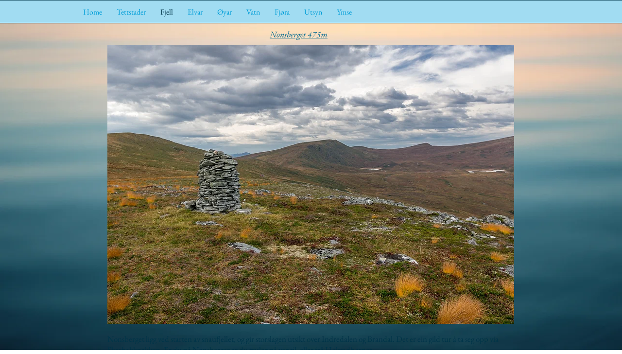

--- FILE ---
content_type: text/html; charset=UTF-8
request_url: https://www.hareidlandet.no/nonsberget
body_size: 111777
content:
<!DOCTYPE html>
<html lang="nb">
<head>
  
  <!-- SEO Tags -->
  <title>Nonsberget | hareidlandet</title>
  <link rel="canonical" href="https://www.hareidlandet.no/nonsberget"/>
  <meta property="og:title" content="Nonsberget | hareidlandet"/>
  <meta property="og:url" content="https://www.hareidlandet.no/nonsberget"/>
  <meta property="og:site_name" content="hareidlandet"/>
  <meta property="og:type" content="website"/>
  <meta name="fb_admins_meta_tag" content="jorn.skeide"/>
  <meta property="fb:admins" content="jorn.skeide"/>
  <meta name="twitter:card" content="summary_large_image"/>
  <meta name="twitter:title" content="Nonsberget | hareidlandet"/>

  
  <meta charset='utf-8'>
  <meta name="viewport" content="width=device-width, initial-scale=1" id="wixDesktopViewport" />
  <meta http-equiv="X-UA-Compatible" content="IE=edge">
  <meta name="generator" content="Wix.com Website Builder"/>

  <link rel="icon" sizes="192x192" href="https://static.wixstatic.com/media/27ad6e_f0af4c7cca5c4d408ecff35966354e8e.jpg/v1/fill/w_192%2Ch_192%2Clg_1%2Cusm_0.66_1.00_0.01/27ad6e_f0af4c7cca5c4d408ecff35966354e8e.jpg" type="image/jpeg"/>
  <link rel="shortcut icon" href="https://static.wixstatic.com/media/27ad6e_f0af4c7cca5c4d408ecff35966354e8e.jpg/v1/fill/w_192%2Ch_192%2Clg_1%2Cusm_0.66_1.00_0.01/27ad6e_f0af4c7cca5c4d408ecff35966354e8e.jpg" type="image/jpeg"/>
  <link rel="apple-touch-icon" href="https://static.wixstatic.com/media/27ad6e_f0af4c7cca5c4d408ecff35966354e8e.jpg/v1/fill/w_180%2Ch_180%2Clg_1%2Cusm_0.66_1.00_0.01/27ad6e_f0af4c7cca5c4d408ecff35966354e8e.jpg" type="image/jpeg"/>

  <!-- Safari Pinned Tab Icon -->
  <!-- <link rel="mask-icon" href="https://static.wixstatic.com/media/27ad6e_f0af4c7cca5c4d408ecff35966354e8e.jpg/v1/fill/w_192%2Ch_192%2Clg_1%2Cusm_0.66_1.00_0.01/27ad6e_f0af4c7cca5c4d408ecff35966354e8e.jpg"> -->

  <!-- Original trials -->
  


  <!-- Segmenter Polyfill -->
  <script>
    if (!window.Intl || !window.Intl.Segmenter) {
      (function() {
        var script = document.createElement('script');
        script.src = 'https://static.parastorage.com/unpkg/@formatjs/intl-segmenter@11.7.10/polyfill.iife.js';
        document.head.appendChild(script);
      })();
    }
  </script>

  <!-- Legacy Polyfills -->
  <script nomodule="" src="https://static.parastorage.com/unpkg/core-js-bundle@3.2.1/minified.js"></script>
  <script nomodule="" src="https://static.parastorage.com/unpkg/focus-within-polyfill@5.0.9/dist/focus-within-polyfill.js"></script>

  <!-- Performance API Polyfills -->
  <script>
  (function () {
    var noop = function noop() {};
    if ("performance" in window === false) {
      window.performance = {};
    }
    window.performance.mark = performance.mark || noop;
    window.performance.measure = performance.measure || noop;
    if ("now" in window.performance === false) {
      var nowOffset = Date.now();
      if (performance.timing && performance.timing.navigationStart) {
        nowOffset = performance.timing.navigationStart;
      }
      window.performance.now = function now() {
        return Date.now() - nowOffset;
      };
    }
  })();
  </script>

  <!-- Globals Definitions -->
  <script>
    (function () {
      var now = Date.now()
      window.initialTimestamps = {
        initialTimestamp: now,
        initialRequestTimestamp: Math.round(performance.timeOrigin ? performance.timeOrigin : now - performance.now())
      }

      window.thunderboltTag = "libs-releases-GA-local"
      window.thunderboltVersion = "1.16780.0"
    })();
  </script>

  <!-- Essential Viewer Model -->
  <script type="application/json" id="wix-essential-viewer-model">{"fleetConfig":{"fleetName":"thunderbolt-seo-renderer","type":"GA","code":0},"mode":{"qa":false,"enableTestApi":false,"debug":false,"ssrIndicator":false,"ssrOnly":false,"siteAssetsFallback":"enable","versionIndicator":false},"componentsLibrariesTopology":[{"artifactId":"editor-elements","namespace":"wixui","url":"https:\/\/static.parastorage.com\/services\/editor-elements\/1.14853.0"},{"artifactId":"editor-elements","namespace":"dsgnsys","url":"https:\/\/static.parastorage.com\/services\/editor-elements\/1.14853.0"}],"siteFeaturesConfigs":{"sessionManager":{"isRunningInDifferentSiteContext":false}},"language":{"userLanguage":"nb"},"siteAssets":{"clientTopology":{"mediaRootUrl":"https:\/\/static.wixstatic.com","staticMediaUrl":"https:\/\/static.wixstatic.com\/media","moduleRepoUrl":"https:\/\/static.parastorage.com\/unpkg","fileRepoUrl":"https:\/\/static.parastorage.com\/services","viewerAppsUrl":"https:\/\/viewer-apps.parastorage.com","viewerAssetsUrl":"https:\/\/viewer-assets.parastorage.com","siteAssetsUrl":"https:\/\/siteassets.parastorage.com","pageJsonServerUrls":["https:\/\/pages.parastorage.com","https:\/\/staticorigin.wixstatic.com","https:\/\/www.hareidlandet.no","https:\/\/fallback.wix.com\/wix-html-editor-pages-webapp\/page"],"pathOfTBModulesInFileRepoForFallback":"wix-thunderbolt\/dist\/"}},"siteFeatures":["accessibility","appMonitoring","assetsLoader","businessLogger","captcha","clickHandlerRegistrar","commonConfig","componentsLoader","componentsRegistry","consentPolicy","cyclicTabbing","domSelectors","dynamicPages","environmentWixCodeSdk","environment","locationWixCodeSdk","mpaNavigation","navigationManager","navigationPhases","ooi","pages","panorama","renderer","reporter","routerFetch","router","scrollRestoration","seoWixCodeSdk","seo","sessionManager","siteMembersWixCodeSdk","siteMembers","siteScrollBlocker","siteWixCodeSdk","speculationRules","ssrCache","stores","structureApi","thunderboltInitializer","tpaCommons","translations","usedPlatformApis","warmupData","windowMessageRegistrar","windowWixCodeSdk","wixCustomElementComponent","wixEmbedsApi","componentsReact","platform"],"site":{"externalBaseUrl":"https:\/\/www.hareidlandet.no","isSEO":true},"media":{"staticMediaUrl":"https:\/\/static.wixstatic.com\/media","mediaRootUrl":"https:\/\/static.wixstatic.com\/","staticVideoUrl":"https:\/\/video.wixstatic.com\/"},"requestUrl":"https:\/\/www.hareidlandet.no\/nonsberget","rollout":{"siteAssetsVersionsRollout":false,"isDACRollout":0,"isTBRollout":false},"commonConfig":{"brand":"wix","host":"VIEWER","bsi":"","consentPolicy":{},"consentPolicyHeader":{},"siteRevision":"2","branchId":"89effa92-78c8-4faa-84f7-19beec852c8d","renderingFlow":"NONE","language":"nb","locale":"nn"},"interactionSampleRatio":0.01,"dynamicModelUrl":"https:\/\/www.hareidlandet.no\/_api\/v2\/dynamicmodel","accessTokensUrl":"https:\/\/www.hareidlandet.no\/_api\/v1\/access-tokens","isExcludedFromSecurityExperiments":false,"experiments":{"specs.thunderbolt.hardenFetchAndXHR":true,"specs.thunderbolt.securityExperiments":true}}</script>
  <script>window.viewerModel = JSON.parse(document.getElementById('wix-essential-viewer-model').textContent)</script>

  <script>
    window.commonConfig = viewerModel.commonConfig
  </script>

  
  <!-- BEGIN handleAccessTokens bundle -->

  <script data-url="https://static.parastorage.com/services/wix-thunderbolt/dist/handleAccessTokens.inline.4f2f9a53.bundle.min.js">(()=>{"use strict";function e(e){let{context:o,property:r,value:n,enumerable:i=!0}=e,c=e.get,l=e.set;if(!r||void 0===n&&!c&&!l)return new Error("property and value are required");let a=o||globalThis,s=a?.[r],u={};if(void 0!==n)u.value=n;else{if(c){let e=t(c);e&&(u.get=e)}if(l){let e=t(l);e&&(u.set=e)}}let p={...u,enumerable:i||!1,configurable:!1};void 0!==n&&(p.writable=!1);try{Object.defineProperty(a,r,p)}catch(e){return e instanceof TypeError?s:e}return s}function t(e,t){return"function"==typeof e?e:!0===e?.async&&"function"==typeof e.func?t?async function(t){return e.func(t)}:async function(){return e.func()}:"function"==typeof e?.func?e.func:void 0}try{e({property:"strictDefine",value:e})}catch{}try{e({property:"defineStrictObject",value:r})}catch{}try{e({property:"defineStrictMethod",value:n})}catch{}var o=["toString","toLocaleString","valueOf","constructor","prototype"];function r(t){let{context:n,property:c,propertiesToExclude:l=[],skipPrototype:a=!1,hardenPrototypePropertiesToExclude:s=[]}=t;if(!c)return new Error("property is required");let u=(n||globalThis)[c],p={},f=i(n,c);u&&("object"==typeof u||"function"==typeof u)&&Reflect.ownKeys(u).forEach(t=>{if(!l.includes(t)&&!o.includes(t)){let o=i(u,t);if(o&&(o.writable||o.configurable)){let{value:r,get:n,set:i,enumerable:c=!1}=o,l={};void 0!==r?l.value=r:n?l.get=n:i&&(l.set=i);try{let o=e({context:u,property:t,...l,enumerable:c});p[t]=o}catch(e){if(!(e instanceof TypeError))throw e;try{p[t]=o.value||o.get||o.set}catch{}}}}});let d={originalObject:u,originalProperties:p};if(!a&&void 0!==u?.prototype){let e=r({context:u,property:"prototype",propertiesToExclude:s,skipPrototype:!0});e instanceof Error||(d.originalPrototype=e?.originalObject,d.originalPrototypeProperties=e?.originalProperties)}return e({context:n,property:c,value:u,enumerable:f?.enumerable}),d}function n(t,o){let r=(o||globalThis)[t],n=i(o||globalThis,t);return r&&n&&(n.writable||n.configurable)?(Object.freeze(r),e({context:globalThis,property:t,value:r})):r}function i(e,t){if(e&&t)try{return Reflect.getOwnPropertyDescriptor(e,t)}catch{return}}function c(e){if("string"!=typeof e)return e;try{return decodeURIComponent(e).toLowerCase().trim()}catch{return e.toLowerCase().trim()}}function l(e,t){let o="";if("string"==typeof e)o=e.split("=")[0]?.trim()||"";else{if(!e||"string"!=typeof e.name)return!1;o=e.name}return t.has(c(o)||"")}function a(e,t){let o;return o="string"==typeof e?e.split(";").map(e=>e.trim()).filter(e=>e.length>0):e||[],o.filter(e=>!l(e,t))}var s=null;function u(){return null===s&&(s=typeof Document>"u"?void 0:Object.getOwnPropertyDescriptor(Document.prototype,"cookie")),s}function p(t,o){if(!globalThis?.cookieStore)return;let r=globalThis.cookieStore.get.bind(globalThis.cookieStore),n=globalThis.cookieStore.getAll.bind(globalThis.cookieStore),i=globalThis.cookieStore.set.bind(globalThis.cookieStore),c=globalThis.cookieStore.delete.bind(globalThis.cookieStore);return e({context:globalThis.CookieStore.prototype,property:"get",value:async function(e){return l(("string"==typeof e?e:e.name)||"",t)?null:r.call(this,e)},enumerable:!0}),e({context:globalThis.CookieStore.prototype,property:"getAll",value:async function(){return a(await n.apply(this,Array.from(arguments)),t)},enumerable:!0}),e({context:globalThis.CookieStore.prototype,property:"set",value:async function(){let e=Array.from(arguments);if(!l(1===e.length?e[0].name:e[0],t))return i.apply(this,e);o&&console.warn(o)},enumerable:!0}),e({context:globalThis.CookieStore.prototype,property:"delete",value:async function(){let e=Array.from(arguments);if(!l(1===e.length?e[0].name:e[0],t))return c.apply(this,e)},enumerable:!0}),e({context:globalThis.cookieStore,property:"prototype",value:globalThis.CookieStore.prototype,enumerable:!1}),e({context:globalThis,property:"cookieStore",value:globalThis.cookieStore,enumerable:!0}),{get:r,getAll:n,set:i,delete:c}}var f=["TextEncoder","TextDecoder","XMLHttpRequestEventTarget","EventTarget","URL","JSON","Reflect","Object","Array","Map","Set","WeakMap","WeakSet","Promise","Symbol","Error"],d=["addEventListener","removeEventListener","dispatchEvent","encodeURI","encodeURIComponent","decodeURI","decodeURIComponent"];const y=(e,t)=>{try{const o=t?t.get.call(document):document.cookie;return o.split(";").map(e=>e.trim()).filter(t=>t?.startsWith(e))[0]?.split("=")[1]}catch(e){return""}},g=(e="",t="",o="/")=>`${e}=; ${t?`domain=${t};`:""} max-age=0; path=${o}; expires=Thu, 01 Jan 1970 00:00:01 GMT`;function m(){(function(){if("undefined"!=typeof window){const e=performance.getEntriesByType("navigation")[0];return"back_forward"===(e?.type||"")}return!1})()&&function(){const{counter:e}=function(){const e=b("getItem");if(e){const[t,o]=e.split("-"),r=o?parseInt(o,10):0;if(r>=3){const e=t?Number(t):0;if(Date.now()-e>6e4)return{counter:0}}return{counter:r}}return{counter:0}}();e<3?(!function(e=1){b("setItem",`${Date.now()}-${e}`)}(e+1),window.location.reload()):console.error("ATS: Max reload attempts reached")}()}function b(e,t){try{return sessionStorage[e]("reload",t||"")}catch(e){console.error("ATS: Error calling sessionStorage:",e)}}const h="client-session-bind",v="sec-fetch-unsupported",{experiments:w}=window.viewerModel,T=[h,"client-binding",v,"svSession","smSession","server-session-bind","wixSession2","wixSession3"].map(e=>e.toLowerCase()),{cookie:S}=function(t,o){let r=new Set(t);return e({context:document,property:"cookie",set:{func:e=>function(e,t,o,r){let n=u(),i=c(t.split(";")[0]||"")||"";[...o].every(e=>!i.startsWith(e.toLowerCase()))&&n?.set?n.set.call(e,t):r&&console.warn(r)}(document,e,r,o)},get:{func:()=>function(e,t){let o=u();if(!o?.get)throw new Error("Cookie descriptor or getter not available");return a(o.get.call(e),t).join("; ")}(document,r)},enumerable:!0}),{cookieStore:p(r,o),cookie:u()}}(T),k="tbReady",x="security_overrideGlobals",{experiments:E,siteFeaturesConfigs:C,accessTokensUrl:P}=window.viewerModel,R=P,M={},O=(()=>{const e=y(h,S);if(w["specs.thunderbolt.browserCacheReload"]){y(v,S)||e?b("removeItem"):m()}return(()=>{const e=g(h),t=g(h,location.hostname);S.set.call(document,e),S.set.call(document,t)})(),e})();O&&(M["client-binding"]=O);const D=fetch;addEventListener(k,function e(t){const{logger:o}=t.detail;try{window.tb.init({fetch:D,fetchHeaders:M})}catch(e){const t=new Error("TB003");o.meter(`${x}_${t.message}`,{paramsOverrides:{errorType:x,eventString:t.message}}),window?.viewerModel?.mode.debug&&console.error(e)}finally{removeEventListener(k,e)}}),E["specs.thunderbolt.hardenFetchAndXHR"]||(window.fetchDynamicModel=()=>C.sessionManager.isRunningInDifferentSiteContext?Promise.resolve({}):fetch(R,{credentials:"same-origin",headers:M}).then(function(e){if(!e.ok)throw new Error(`[${e.status}]${e.statusText}`);return e.json()}),window.dynamicModelPromise=window.fetchDynamicModel())})();
//# sourceMappingURL=https://static.parastorage.com/services/wix-thunderbolt/dist/handleAccessTokens.inline.4f2f9a53.bundle.min.js.map</script>

<!-- END handleAccessTokens bundle -->

<!-- BEGIN overrideGlobals bundle -->

<script data-url="https://static.parastorage.com/services/wix-thunderbolt/dist/overrideGlobals.inline.ec13bfcf.bundle.min.js">(()=>{"use strict";function e(e){let{context:r,property:o,value:n,enumerable:i=!0}=e,c=e.get,a=e.set;if(!o||void 0===n&&!c&&!a)return new Error("property and value are required");let l=r||globalThis,u=l?.[o],s={};if(void 0!==n)s.value=n;else{if(c){let e=t(c);e&&(s.get=e)}if(a){let e=t(a);e&&(s.set=e)}}let p={...s,enumerable:i||!1,configurable:!1};void 0!==n&&(p.writable=!1);try{Object.defineProperty(l,o,p)}catch(e){return e instanceof TypeError?u:e}return u}function t(e,t){return"function"==typeof e?e:!0===e?.async&&"function"==typeof e.func?t?async function(t){return e.func(t)}:async function(){return e.func()}:"function"==typeof e?.func?e.func:void 0}try{e({property:"strictDefine",value:e})}catch{}try{e({property:"defineStrictObject",value:o})}catch{}try{e({property:"defineStrictMethod",value:n})}catch{}var r=["toString","toLocaleString","valueOf","constructor","prototype"];function o(t){let{context:n,property:c,propertiesToExclude:a=[],skipPrototype:l=!1,hardenPrototypePropertiesToExclude:u=[]}=t;if(!c)return new Error("property is required");let s=(n||globalThis)[c],p={},f=i(n,c);s&&("object"==typeof s||"function"==typeof s)&&Reflect.ownKeys(s).forEach(t=>{if(!a.includes(t)&&!r.includes(t)){let r=i(s,t);if(r&&(r.writable||r.configurable)){let{value:o,get:n,set:i,enumerable:c=!1}=r,a={};void 0!==o?a.value=o:n?a.get=n:i&&(a.set=i);try{let r=e({context:s,property:t,...a,enumerable:c});p[t]=r}catch(e){if(!(e instanceof TypeError))throw e;try{p[t]=r.value||r.get||r.set}catch{}}}}});let d={originalObject:s,originalProperties:p};if(!l&&void 0!==s?.prototype){let e=o({context:s,property:"prototype",propertiesToExclude:u,skipPrototype:!0});e instanceof Error||(d.originalPrototype=e?.originalObject,d.originalPrototypeProperties=e?.originalProperties)}return e({context:n,property:c,value:s,enumerable:f?.enumerable}),d}function n(t,r){let o=(r||globalThis)[t],n=i(r||globalThis,t);return o&&n&&(n.writable||n.configurable)?(Object.freeze(o),e({context:globalThis,property:t,value:o})):o}function i(e,t){if(e&&t)try{return Reflect.getOwnPropertyDescriptor(e,t)}catch{return}}function c(e){if("string"!=typeof e)return e;try{return decodeURIComponent(e).toLowerCase().trim()}catch{return e.toLowerCase().trim()}}function a(e,t){return e instanceof Headers?e.forEach((r,o)=>{l(o,t)||e.delete(o)}):Object.keys(e).forEach(r=>{l(r,t)||delete e[r]}),e}function l(e,t){return!t.has(c(e)||"")}function u(e,t){let r=!0,o=function(e){let t,r;if(globalThis.Request&&e instanceof Request)t=e.url;else{if("function"!=typeof e?.toString)throw new Error("Unsupported type for url");t=e.toString()}try{return new URL(t).pathname}catch{return r=t.replace(/#.+/gi,"").split("?").shift(),r.startsWith("/")?r:`/${r}`}}(e),n=c(o);return n&&t.some(e=>n.includes(e))&&(r=!1),r}function s(t,r,o){let n=fetch,i=XMLHttpRequest,c=new Set(r);function s(){let e=new i,r=e.open,n=e.setRequestHeader;return e.open=function(){let n=Array.from(arguments),i=n[1];if(n.length<2||u(i,t))return r.apply(e,n);throw new Error(o||`Request not allowed for path ${i}`)},e.setRequestHeader=function(t,r){l(decodeURIComponent(t),c)&&n.call(e,t,r)},e}return e({property:"fetch",value:function(){let e=function(e,t){return globalThis.Request&&e[0]instanceof Request&&e[0]?.headers?a(e[0].headers,t):e[1]?.headers&&a(e[1].headers,t),e}(arguments,c);return u(arguments[0],t)?n.apply(globalThis,Array.from(e)):new Promise((e,t)=>{t(new Error(o||`Request not allowed for path ${arguments[0]}`))})},enumerable:!0}),e({property:"XMLHttpRequest",value:s,enumerable:!0}),Object.keys(i).forEach(e=>{s[e]=i[e]}),{fetch:n,XMLHttpRequest:i}}var p=["TextEncoder","TextDecoder","XMLHttpRequestEventTarget","EventTarget","URL","JSON","Reflect","Object","Array","Map","Set","WeakMap","WeakSet","Promise","Symbol","Error"],f=["addEventListener","removeEventListener","dispatchEvent","encodeURI","encodeURIComponent","decodeURI","decodeURIComponent"];const d=function(){let t=globalThis.open,r=document.open;function o(e,r,o){let n="string"!=typeof e,i=t.call(window,e,r,o);return n||e&&function(e){return e.startsWith("//")&&/(?:[a-z0-9](?:[a-z0-9-]{0,61}[a-z0-9])?\.)+[a-z0-9][a-z0-9-]{0,61}[a-z0-9]/g.test(`${location.protocol}:${e}`)&&(e=`${location.protocol}${e}`),!e.startsWith("http")||new URL(e).hostname===location.hostname}(e)?{}:i}return e({property:"open",value:o,context:globalThis,enumerable:!0}),e({property:"open",value:function(e,t,n){return e?o(e,t,n):r.call(document,e||"",t||"",n||"")},context:document,enumerable:!0}),{open:t,documentOpen:r}},y=function(){let t=document.createElement,r=Element.prototype.setAttribute,o=Element.prototype.setAttributeNS;return e({property:"createElement",context:document,value:function(n,i){let a=t.call(document,n,i);if("iframe"===c(n)){e({property:"srcdoc",context:a,get:()=>"",set:()=>{console.warn("`srcdoc` is not allowed in iframe elements.")}});let t=function(e,t){"srcdoc"!==e.toLowerCase()?r.call(a,e,t):console.warn("`srcdoc` attribute is not allowed to be set.")},n=function(e,t,r){"srcdoc"!==t.toLowerCase()?o.call(a,e,t,r):console.warn("`srcdoc` attribute is not allowed to be set.")};a.setAttribute=t,a.setAttributeNS=n}return a},enumerable:!0}),{createElement:t,setAttribute:r,setAttributeNS:o}},m=["client-binding"],b=["/_api/v1/access-tokens","/_api/v2/dynamicmodel","/_api/one-app-session-web/v3/businesses"],h=function(){let t=setTimeout,r=setInterval;return o("setTimeout",0,globalThis),o("setInterval",0,globalThis),{setTimeout:t,setInterval:r};function o(t,r,o){let n=o||globalThis,i=n[t];if(!i||"function"!=typeof i)throw new Error(`Function ${t} not found or is not a function`);e({property:t,value:function(){let e=Array.from(arguments);if("string"!=typeof e[r])return i.apply(n,e);console.warn(`Calling ${t} with a String Argument at index ${r} is not allowed`)},context:o,enumerable:!0})}},v=function(){if(navigator&&"serviceWorker"in navigator){let t=navigator.serviceWorker.register;return e({context:navigator.serviceWorker,property:"register",value:function(){console.log("Service worker registration is not allowed")},enumerable:!0}),{register:t}}return{}};performance.mark("overrideGlobals started");const{isExcludedFromSecurityExperiments:g,experiments:w}=window.viewerModel,E=!g&&w["specs.thunderbolt.securityExperiments"];try{d(),E&&y(),w["specs.thunderbolt.hardenFetchAndXHR"]&&E&&s(b,m),v(),(e=>{let t=[],r=[];r=r.concat(["TextEncoder","TextDecoder"]),e&&(r=r.concat(["XMLHttpRequestEventTarget","EventTarget"])),r=r.concat(["URL","JSON"]),e&&(t=t.concat(["addEventListener","removeEventListener"])),t=t.concat(["encodeURI","encodeURIComponent","decodeURI","decodeURIComponent"]),r=r.concat(["String","Number"]),e&&r.push("Object"),r=r.concat(["Reflect"]),t.forEach(e=>{n(e),["addEventListener","removeEventListener"].includes(e)&&n(e,document)}),r.forEach(e=>{o({property:e})})})(E),E&&h()}catch(e){window?.viewerModel?.mode.debug&&console.error(e);const t=new Error("TB006");window.fedops?.reportError(t,"security_overrideGlobals"),window.Sentry?window.Sentry.captureException(t):globalThis.defineStrictProperty("sentryBuffer",[t],window,!1)}performance.mark("overrideGlobals ended")})();
//# sourceMappingURL=https://static.parastorage.com/services/wix-thunderbolt/dist/overrideGlobals.inline.ec13bfcf.bundle.min.js.map</script>

<!-- END overrideGlobals bundle -->


  
  <script>
    window.commonConfig = viewerModel.commonConfig

	
  </script>

  <!-- Initial CSS -->
  <style data-url="https://static.parastorage.com/services/wix-thunderbolt/dist/main.347af09f.min.css">@keyframes slide-horizontal-new{0%{transform:translateX(100%)}}@keyframes slide-horizontal-old{80%{opacity:1}to{opacity:0;transform:translateX(-100%)}}@keyframes slide-vertical-new{0%{transform:translateY(-100%)}}@keyframes slide-vertical-old{80%{opacity:1}to{opacity:0;transform:translateY(100%)}}@keyframes out-in-new{0%{opacity:0}}@keyframes out-in-old{to{opacity:0}}:root:active-view-transition{view-transition-name:none}::view-transition{pointer-events:none}:root:active-view-transition::view-transition-new(page-group),:root:active-view-transition::view-transition-old(page-group){animation-duration:.6s;cursor:wait;pointer-events:all}:root:active-view-transition-type(SlideHorizontal)::view-transition-old(page-group){animation:slide-horizontal-old .6s cubic-bezier(.83,0,.17,1) forwards;mix-blend-mode:normal}:root:active-view-transition-type(SlideHorizontal)::view-transition-new(page-group){animation:slide-horizontal-new .6s cubic-bezier(.83,0,.17,1) backwards;mix-blend-mode:normal}:root:active-view-transition-type(SlideVertical)::view-transition-old(page-group){animation:slide-vertical-old .6s cubic-bezier(.83,0,.17,1) forwards;mix-blend-mode:normal}:root:active-view-transition-type(SlideVertical)::view-transition-new(page-group){animation:slide-vertical-new .6s cubic-bezier(.83,0,.17,1) backwards;mix-blend-mode:normal}:root:active-view-transition-type(OutIn)::view-transition-old(page-group){animation:out-in-old .35s cubic-bezier(.22,1,.36,1) forwards}:root:active-view-transition-type(OutIn)::view-transition-new(page-group){animation:out-in-new .35s cubic-bezier(.64,0,.78,0) .35s backwards}@media(prefers-reduced-motion:reduce){::view-transition-group(*),::view-transition-new(*),::view-transition-old(*){animation:none!important}}body,html{background:transparent;border:0;margin:0;outline:0;padding:0;vertical-align:baseline}body{--scrollbar-width:0px;font-family:Arial,Helvetica,sans-serif;font-size:10px}body,html{height:100%}body{overflow-x:auto;overflow-y:scroll}body:not(.responsive) #site-root{min-width:var(--site-width);width:100%}body:not([data-js-loaded]) [data-hide-prejs]{visibility:hidden}interact-element{display:contents}#SITE_CONTAINER{position:relative}:root{--one-unit:1vw;--section-max-width:9999px;--spx-stopper-max:9999px;--spx-stopper-min:0px;--browser-zoom:1}@supports(-webkit-appearance:none) and (stroke-color:transparent){:root{--safari-sticky-fix:opacity;--experimental-safari-sticky-fix:translateZ(0)}}@supports(container-type:inline-size){:root{--one-unit:1cqw}}[id^=oldHoverBox-]{mix-blend-mode:plus-lighter;transition:opacity .5s ease,visibility .5s ease}[data-mesh-id$=inlineContent-gridContainer]:has(>[id^=oldHoverBox-]){isolation:isolate}</style>
<style data-url="https://static.parastorage.com/services/wix-thunderbolt/dist/main.renderer.9cb0985f.min.css">a,abbr,acronym,address,applet,b,big,blockquote,button,caption,center,cite,code,dd,del,dfn,div,dl,dt,em,fieldset,font,footer,form,h1,h2,h3,h4,h5,h6,header,i,iframe,img,ins,kbd,label,legend,li,nav,object,ol,p,pre,q,s,samp,section,small,span,strike,strong,sub,sup,table,tbody,td,tfoot,th,thead,title,tr,tt,u,ul,var{background:transparent;border:0;margin:0;outline:0;padding:0;vertical-align:baseline}input,select,textarea{box-sizing:border-box;font-family:Helvetica,Arial,sans-serif}ol,ul{list-style:none}blockquote,q{quotes:none}ins{text-decoration:none}del{text-decoration:line-through}table{border-collapse:collapse;border-spacing:0}a{cursor:pointer;text-decoration:none}.testStyles{overflow-y:hidden}.reset-button{-webkit-appearance:none;background:none;border:0;color:inherit;font:inherit;line-height:normal;outline:0;overflow:visible;padding:0;-webkit-user-select:none;-moz-user-select:none;-ms-user-select:none}:focus{outline:none}body.device-mobile-optimized:not(.disable-site-overflow){overflow-x:hidden;overflow-y:scroll}body.device-mobile-optimized:not(.responsive) #SITE_CONTAINER{margin-left:auto;margin-right:auto;overflow-x:visible;position:relative;width:320px}body.device-mobile-optimized:not(.responsive):not(.blockSiteScrolling) #SITE_CONTAINER{margin-top:0}body.device-mobile-optimized>*{max-width:100%!important}body.device-mobile-optimized #site-root{overflow-x:hidden;overflow-y:hidden}@supports(overflow:clip){body.device-mobile-optimized #site-root{overflow-x:clip;overflow-y:clip}}body.device-mobile-non-optimized #SITE_CONTAINER #site-root{overflow-x:clip;overflow-y:clip}body.device-mobile-non-optimized.fullScreenMode{background-color:#5f6360}body.device-mobile-non-optimized.fullScreenMode #MOBILE_ACTIONS_MENU,body.device-mobile-non-optimized.fullScreenMode #SITE_BACKGROUND,body.device-mobile-non-optimized.fullScreenMode #site-root,body.fullScreenMode #WIX_ADS{visibility:hidden}body.fullScreenMode{overflow-x:hidden!important;overflow-y:hidden!important}body.fullScreenMode.device-mobile-optimized #TINY_MENU{opacity:0;pointer-events:none}body.fullScreenMode-scrollable.device-mobile-optimized{overflow-x:hidden!important;overflow-y:auto!important}body.fullScreenMode-scrollable.device-mobile-optimized #masterPage,body.fullScreenMode-scrollable.device-mobile-optimized #site-root{overflow-x:hidden!important;overflow-y:hidden!important}body.fullScreenMode-scrollable.device-mobile-optimized #SITE_BACKGROUND,body.fullScreenMode-scrollable.device-mobile-optimized #masterPage{height:auto!important}body.fullScreenMode-scrollable.device-mobile-optimized #masterPage.mesh-layout{height:0!important}body.blockSiteScrolling,body.siteScrollingBlocked{position:fixed;width:100%}body.blockSiteScrolling #SITE_CONTAINER{margin-top:calc(var(--blocked-site-scroll-margin-top)*-1)}#site-root{margin:0 auto;min-height:100%;position:relative;top:var(--wix-ads-height)}#site-root img:not([src]){visibility:hidden}#site-root svg img:not([src]){visibility:visible}.auto-generated-link{color:inherit}#SCROLL_TO_BOTTOM,#SCROLL_TO_TOP{height:0}.has-click-trigger{cursor:pointer}.fullScreenOverlay{bottom:0;display:flex;justify-content:center;left:0;overflow-y:hidden;position:fixed;right:0;top:-60px;z-index:1005}.fullScreenOverlay>.fullScreenOverlayContent{bottom:0;left:0;margin:0 auto;overflow:hidden;position:absolute;right:0;top:60px;transform:translateZ(0)}[data-mesh-id$=centeredContent],[data-mesh-id$=form],[data-mesh-id$=inlineContent]{pointer-events:none;position:relative}[data-mesh-id$=-gridWrapper],[data-mesh-id$=-rotated-wrapper]{pointer-events:none}[data-mesh-id$=-gridContainer]>*,[data-mesh-id$=-rotated-wrapper]>*,[data-mesh-id$=inlineContent]>:not([data-mesh-id$=-gridContainer]){pointer-events:auto}.device-mobile-optimized #masterPage.mesh-layout #SOSP_CONTAINER_CUSTOM_ID{grid-area:2/1/3/2;-ms-grid-row:2;position:relative}#masterPage.mesh-layout{-ms-grid-rows:max-content max-content min-content max-content;-ms-grid-columns:100%;align-items:start;display:-ms-grid;display:grid;grid-template-columns:100%;grid-template-rows:max-content max-content min-content max-content;justify-content:stretch}#masterPage.mesh-layout #PAGES_CONTAINER,#masterPage.mesh-layout #SITE_FOOTER-placeholder,#masterPage.mesh-layout #SITE_FOOTER_WRAPPER,#masterPage.mesh-layout #SITE_HEADER-placeholder,#masterPage.mesh-layout #SITE_HEADER_WRAPPER,#masterPage.mesh-layout #SOSP_CONTAINER_CUSTOM_ID[data-state~=mobileView],#masterPage.mesh-layout #soapAfterPagesContainer,#masterPage.mesh-layout #soapBeforePagesContainer{-ms-grid-row-align:start;-ms-grid-column-align:start;-ms-grid-column:1}#masterPage.mesh-layout #SITE_HEADER-placeholder,#masterPage.mesh-layout #SITE_HEADER_WRAPPER{grid-area:1/1/2/2;-ms-grid-row:1}#masterPage.mesh-layout #PAGES_CONTAINER,#masterPage.mesh-layout #soapAfterPagesContainer,#masterPage.mesh-layout #soapBeforePagesContainer{grid-area:3/1/4/2;-ms-grid-row:3}#masterPage.mesh-layout #soapAfterPagesContainer,#masterPage.mesh-layout #soapBeforePagesContainer{width:100%}#masterPage.mesh-layout #PAGES_CONTAINER{align-self:stretch}#masterPage.mesh-layout main#PAGES_CONTAINER{display:block}#masterPage.mesh-layout #SITE_FOOTER-placeholder,#masterPage.mesh-layout #SITE_FOOTER_WRAPPER{grid-area:4/1/5/2;-ms-grid-row:4}#masterPage.mesh-layout #SITE_PAGES,#masterPage.mesh-layout [data-mesh-id=PAGES_CONTAINERcenteredContent],#masterPage.mesh-layout [data-mesh-id=PAGES_CONTAINERinlineContent]{height:100%}#masterPage.mesh-layout.desktop>*{width:100%}#masterPage.mesh-layout #PAGES_CONTAINER,#masterPage.mesh-layout #SITE_FOOTER,#masterPage.mesh-layout #SITE_FOOTER_WRAPPER,#masterPage.mesh-layout #SITE_HEADER,#masterPage.mesh-layout #SITE_HEADER_WRAPPER,#masterPage.mesh-layout #SITE_PAGES,#masterPage.mesh-layout #masterPageinlineContent{position:relative}#masterPage.mesh-layout #SITE_HEADER{grid-area:1/1/2/2}#masterPage.mesh-layout #SITE_FOOTER{grid-area:4/1/5/2}#masterPage.mesh-layout.overflow-x-clip #SITE_FOOTER,#masterPage.mesh-layout.overflow-x-clip #SITE_HEADER{overflow-x:clip}[data-z-counter]{z-index:0}[data-z-counter="0"]{z-index:auto}.wixSiteProperties{-webkit-font-smoothing:antialiased;-moz-osx-font-smoothing:grayscale}:root{--wst-button-color-fill-primary:rgb(var(--color_48));--wst-button-color-border-primary:rgb(var(--color_49));--wst-button-color-text-primary:rgb(var(--color_50));--wst-button-color-fill-primary-hover:rgb(var(--color_51));--wst-button-color-border-primary-hover:rgb(var(--color_52));--wst-button-color-text-primary-hover:rgb(var(--color_53));--wst-button-color-fill-primary-disabled:rgb(var(--color_54));--wst-button-color-border-primary-disabled:rgb(var(--color_55));--wst-button-color-text-primary-disabled:rgb(var(--color_56));--wst-button-color-fill-secondary:rgb(var(--color_57));--wst-button-color-border-secondary:rgb(var(--color_58));--wst-button-color-text-secondary:rgb(var(--color_59));--wst-button-color-fill-secondary-hover:rgb(var(--color_60));--wst-button-color-border-secondary-hover:rgb(var(--color_61));--wst-button-color-text-secondary-hover:rgb(var(--color_62));--wst-button-color-fill-secondary-disabled:rgb(var(--color_63));--wst-button-color-border-secondary-disabled:rgb(var(--color_64));--wst-button-color-text-secondary-disabled:rgb(var(--color_65));--wst-color-fill-base-1:rgb(var(--color_36));--wst-color-fill-base-2:rgb(var(--color_37));--wst-color-fill-base-shade-1:rgb(var(--color_38));--wst-color-fill-base-shade-2:rgb(var(--color_39));--wst-color-fill-base-shade-3:rgb(var(--color_40));--wst-color-fill-accent-1:rgb(var(--color_41));--wst-color-fill-accent-2:rgb(var(--color_42));--wst-color-fill-accent-3:rgb(var(--color_43));--wst-color-fill-accent-4:rgb(var(--color_44));--wst-color-fill-background-primary:rgb(var(--color_11));--wst-color-fill-background-secondary:rgb(var(--color_12));--wst-color-text-primary:rgb(var(--color_15));--wst-color-text-secondary:rgb(var(--color_14));--wst-color-action:rgb(var(--color_18));--wst-color-disabled:rgb(var(--color_39));--wst-color-title:rgb(var(--color_45));--wst-color-subtitle:rgb(var(--color_46));--wst-color-line:rgb(var(--color_47));--wst-font-style-h2:var(--font_2);--wst-font-style-h3:var(--font_3);--wst-font-style-h4:var(--font_4);--wst-font-style-h5:var(--font_5);--wst-font-style-h6:var(--font_6);--wst-font-style-body-large:var(--font_7);--wst-font-style-body-medium:var(--font_8);--wst-font-style-body-small:var(--font_9);--wst-font-style-body-x-small:var(--font_10);--wst-color-custom-1:rgb(var(--color_13));--wst-color-custom-2:rgb(var(--color_16));--wst-color-custom-3:rgb(var(--color_17));--wst-color-custom-4:rgb(var(--color_19));--wst-color-custom-5:rgb(var(--color_20));--wst-color-custom-6:rgb(var(--color_21));--wst-color-custom-7:rgb(var(--color_22));--wst-color-custom-8:rgb(var(--color_23));--wst-color-custom-9:rgb(var(--color_24));--wst-color-custom-10:rgb(var(--color_25));--wst-color-custom-11:rgb(var(--color_26));--wst-color-custom-12:rgb(var(--color_27));--wst-color-custom-13:rgb(var(--color_28));--wst-color-custom-14:rgb(var(--color_29));--wst-color-custom-15:rgb(var(--color_30));--wst-color-custom-16:rgb(var(--color_31));--wst-color-custom-17:rgb(var(--color_32));--wst-color-custom-18:rgb(var(--color_33));--wst-color-custom-19:rgb(var(--color_34));--wst-color-custom-20:rgb(var(--color_35))}.wix-presets-wrapper{display:contents}</style>

  <meta name="format-detection" content="telephone=no">
  <meta name="skype_toolbar" content="skype_toolbar_parser_compatible">
  
  

  

  

  <!-- head performance data start -->
  
  <!-- head performance data end -->
  

    


    
<style data-href="https://static.parastorage.com/services/editor-elements-library/dist/thunderbolt/rb_wixui.thunderbolt_bootstrap-responsive.5018a9e9.min.css">._pfxlW{clip-path:inset(50%);height:24px;position:absolute;width:24px}._pfxlW:active,._pfxlW:focus{clip-path:unset;right:0;top:50%;transform:translateY(-50%)}._pfxlW.RG3k61{transform:translateY(-50%) rotate(180deg)}.r4OX7l,.xTjc1A{box-sizing:border-box;height:100%;overflow:visible;position:relative;width:auto}.r4OX7l[data-state~=header] a,.r4OX7l[data-state~=header] div,[data-state~=header].xTjc1A a,[data-state~=header].xTjc1A div{cursor:default!important}.r4OX7l .UiHgGh,.xTjc1A .UiHgGh{display:inline-block;height:100%;width:100%}.xTjc1A{--display:inline-block;cursor:pointer;display:var(--display);font:var(--fnt,var(--font_1))}.xTjc1A .yRj2ms{padding:0 var(--pad,5px)}.xTjc1A .JS76Uv{color:rgb(var(--txt,var(--color_15,color_15)));display:inline-block;padding:0 10px;transition:var(--trans,color .4s ease 0s)}.xTjc1A[data-state~=drop]{display:block;width:100%}.xTjc1A[data-state~=drop] .JS76Uv{padding:0 .5em}.xTjc1A[data-state~=link]:hover .JS76Uv,.xTjc1A[data-state~=over] .JS76Uv{color:rgb(var(--txth,var(--color_14,color_14)));transition:var(--trans,color .4s ease 0s)}.xTjc1A[data-state~=selected] .JS76Uv{color:rgb(var(--txts,var(--color_14,color_14)));transition:var(--trans,color .4s ease 0s)}.NHM1d1{overflow-x:hidden}.NHM1d1 .R_TAzU{display:flex;flex-direction:column;height:100%;width:100%}.NHM1d1 .R_TAzU .aOF1ks{flex:1}.NHM1d1 .R_TAzU .y7qwii{height:calc(100% - (var(--menuTotalBordersY, 0px)));overflow:visible;white-space:nowrap;width:calc(100% - (var(--menuTotalBordersX, 0px)))}.NHM1d1 .R_TAzU .y7qwii .Tg1gOB,.NHM1d1 .R_TAzU .y7qwii .p90CkU{direction:var(--menu-direction);display:inline-block;text-align:var(--menu-align,var(--align))}.NHM1d1 .R_TAzU .y7qwii .mvZ3NH{display:block;width:100%}.NHM1d1 .h3jCPd{direction:var(--submenus-direction);display:block;opacity:1;text-align:var(--submenus-align,var(--align));z-index:99999}.NHM1d1 .h3jCPd .wkJ2fp{display:inherit;overflow:visible;visibility:inherit;white-space:nowrap;width:auto}.NHM1d1 .h3jCPd.DlGBN0{transition:visibility;transition-delay:.2s;visibility:visible}.NHM1d1 .h3jCPd .p90CkU{display:inline-block}.NHM1d1 .vh74Xw{display:none}.XwCBRN>nav{bottom:0;left:0;right:0;top:0}.XwCBRN .h3jCPd,.XwCBRN .y7qwii,.XwCBRN>nav{position:absolute}.XwCBRN .h3jCPd{margin-top:7px;visibility:hidden}.XwCBRN .h3jCPd[data-dropMode=dropUp]{margin-bottom:7px;margin-top:0}.XwCBRN .wkJ2fp{background-color:rgba(var(--bgDrop,var(--color_11,color_11)),var(--alpha-bgDrop,1));border-radius:var(--rd,0);box-shadow:var(--shd,0 1px 4px rgba(0,0,0,.6))}.P0dCOY .PJ4KCX{background-color:rgba(var(--bg,var(--color_11,color_11)),var(--alpha-bg,1));bottom:0;left:0;overflow:hidden;position:absolute;right:0;top:0}.xpmKd_{border-radius:var(--overflow-wrapper-border-radius)}</style>
<style data-href="https://static.parastorage.com/services/editor-elements-library/dist/thunderbolt/rb_wixui.thunderbolt_bootstrap.a1b00b19.min.css">.cwL6XW{cursor:pointer}.sNF2R0{opacity:0}.hLoBV3{transition:opacity var(--transition-duration) cubic-bezier(.37,0,.63,1)}.Rdf41z,.hLoBV3{opacity:1}.ftlZWo{transition:opacity var(--transition-duration) cubic-bezier(.37,0,.63,1)}.ATGlOr,.ftlZWo{opacity:0}.KQSXD0{transition:opacity var(--transition-duration) cubic-bezier(.64,0,.78,0)}.KQSXD0,.pagQKE{opacity:1}._6zG5H{opacity:0;transition:opacity var(--transition-duration) cubic-bezier(.22,1,.36,1)}.BB49uC{transform:translateX(100%)}.j9xE1V{transition:transform var(--transition-duration) cubic-bezier(.87,0,.13,1)}.ICs7Rs,.j9xE1V{transform:translateX(0)}.DxijZJ{transition:transform var(--transition-duration) cubic-bezier(.87,0,.13,1)}.B5kjYq,.DxijZJ{transform:translateX(-100%)}.cJijIV{transition:transform var(--transition-duration) cubic-bezier(.87,0,.13,1)}.cJijIV,.hOxaWM{transform:translateX(0)}.T9p3fN{transform:translateX(100%);transition:transform var(--transition-duration) cubic-bezier(.87,0,.13,1)}.qDxYJm{transform:translateY(100%)}.aA9V0P{transition:transform var(--transition-duration) cubic-bezier(.87,0,.13,1)}.YPXPAS,.aA9V0P{transform:translateY(0)}.Xf2zsA{transition:transform var(--transition-duration) cubic-bezier(.87,0,.13,1)}.Xf2zsA,.y7Kt7s{transform:translateY(-100%)}.EeUgMu{transition:transform var(--transition-duration) cubic-bezier(.87,0,.13,1)}.EeUgMu,.fdHrtm{transform:translateY(0)}.WIFaG4{transform:translateY(100%);transition:transform var(--transition-duration) cubic-bezier(.87,0,.13,1)}body:not(.responsive) .JsJXaX{overflow-x:clip}:root:active-view-transition .JsJXaX{view-transition-name:page-group}.AnQkDU{display:grid;grid-template-columns:1fr;grid-template-rows:1fr;height:100%}.AnQkDU>div{align-self:stretch!important;grid-area:1/1/2/2;justify-self:stretch!important}.StylableButton2545352419__root{-archetype:box;border:none;box-sizing:border-box;cursor:pointer;display:block;height:100%;min-height:10px;min-width:10px;padding:0;touch-action:manipulation;width:100%}.StylableButton2545352419__root[disabled]{pointer-events:none}.StylableButton2545352419__root:not(:hover):not([disabled]).StylableButton2545352419--hasBackgroundColor{background-color:var(--corvid-background-color)!important}.StylableButton2545352419__root:hover:not([disabled]).StylableButton2545352419--hasHoverBackgroundColor{background-color:var(--corvid-hover-background-color)!important}.StylableButton2545352419__root:not(:hover)[disabled].StylableButton2545352419--hasDisabledBackgroundColor{background-color:var(--corvid-disabled-background-color)!important}.StylableButton2545352419__root:not(:hover):not([disabled]).StylableButton2545352419--hasBorderColor{border-color:var(--corvid-border-color)!important}.StylableButton2545352419__root:hover:not([disabled]).StylableButton2545352419--hasHoverBorderColor{border-color:var(--corvid-hover-border-color)!important}.StylableButton2545352419__root:not(:hover)[disabled].StylableButton2545352419--hasDisabledBorderColor{border-color:var(--corvid-disabled-border-color)!important}.StylableButton2545352419__root.StylableButton2545352419--hasBorderRadius{border-radius:var(--corvid-border-radius)!important}.StylableButton2545352419__root.StylableButton2545352419--hasBorderWidth{border-width:var(--corvid-border-width)!important}.StylableButton2545352419__root:not(:hover):not([disabled]).StylableButton2545352419--hasColor,.StylableButton2545352419__root:not(:hover):not([disabled]).StylableButton2545352419--hasColor .StylableButton2545352419__label{color:var(--corvid-color)!important}.StylableButton2545352419__root:hover:not([disabled]).StylableButton2545352419--hasHoverColor,.StylableButton2545352419__root:hover:not([disabled]).StylableButton2545352419--hasHoverColor .StylableButton2545352419__label{color:var(--corvid-hover-color)!important}.StylableButton2545352419__root:not(:hover)[disabled].StylableButton2545352419--hasDisabledColor,.StylableButton2545352419__root:not(:hover)[disabled].StylableButton2545352419--hasDisabledColor .StylableButton2545352419__label{color:var(--corvid-disabled-color)!important}.StylableButton2545352419__link{-archetype:box;box-sizing:border-box;color:#000;text-decoration:none}.StylableButton2545352419__container{align-items:center;display:flex;flex-basis:auto;flex-direction:row;flex-grow:1;height:100%;justify-content:center;overflow:hidden;transition:all .2s ease,visibility 0s;width:100%}.StylableButton2545352419__label{-archetype:text;-controller-part-type:LayoutChildDisplayDropdown,LayoutFlexChildSpacing(first);max-width:100%;min-width:1.8em;overflow:hidden;text-align:center;text-overflow:ellipsis;transition:inherit;white-space:nowrap}.StylableButton2545352419__root.StylableButton2545352419--isMaxContent .StylableButton2545352419__label{text-overflow:unset}.StylableButton2545352419__root.StylableButton2545352419--isWrapText .StylableButton2545352419__label{min-width:10px;overflow-wrap:break-word;white-space:break-spaces;word-break:break-word}.StylableButton2545352419__icon{-archetype:icon;-controller-part-type:LayoutChildDisplayDropdown,LayoutFlexChildSpacing(last);flex-shrink:0;height:50px;min-width:1px;transition:inherit}.StylableButton2545352419__icon.StylableButton2545352419--override{display:block!important}.StylableButton2545352419__icon svg,.StylableButton2545352419__icon>span{display:flex;height:inherit;width:inherit}.StylableButton2545352419__root:not(:hover):not([disalbed]).StylableButton2545352419--hasIconColor .StylableButton2545352419__icon svg{fill:var(--corvid-icon-color)!important;stroke:var(--corvid-icon-color)!important}.StylableButton2545352419__root:hover:not([disabled]).StylableButton2545352419--hasHoverIconColor .StylableButton2545352419__icon svg{fill:var(--corvid-hover-icon-color)!important;stroke:var(--corvid-hover-icon-color)!important}.StylableButton2545352419__root:not(:hover)[disabled].StylableButton2545352419--hasDisabledIconColor .StylableButton2545352419__icon svg{fill:var(--corvid-disabled-icon-color)!important;stroke:var(--corvid-disabled-icon-color)!important}.aeyn4z{bottom:0;left:0;position:absolute;right:0;top:0}.qQrFOK{cursor:pointer}.VDJedC{-webkit-tap-highlight-color:rgba(0,0,0,0);fill:var(--corvid-fill-color,var(--fill));fill-opacity:var(--fill-opacity);stroke:var(--corvid-stroke-color,var(--stroke));stroke-opacity:var(--stroke-opacity);stroke-width:var(--stroke-width);filter:var(--drop-shadow,none);opacity:var(--opacity);transform:var(--flip)}.VDJedC,.VDJedC svg{bottom:0;left:0;position:absolute;right:0;top:0}.VDJedC svg{height:var(--svg-calculated-height,100%);margin:auto;padding:var(--svg-calculated-padding,0);width:var(--svg-calculated-width,100%)}.VDJedC svg:not([data-type=ugc]){overflow:visible}.l4CAhn *{vector-effect:non-scaling-stroke}.Z_l5lU{-webkit-text-size-adjust:100%;-moz-text-size-adjust:100%;text-size-adjust:100%}ol.font_100,ul.font_100{color:#080808;font-family:"Arial, Helvetica, sans-serif",serif;font-size:10px;font-style:normal;font-variant:normal;font-weight:400;letter-spacing:normal;line-height:normal;margin:0;text-decoration:none}ol.font_100 li,ul.font_100 li{margin-bottom:12px}ol.wix-list-text-align,ul.wix-list-text-align{list-style-position:inside}ol.wix-list-text-align h1,ol.wix-list-text-align h2,ol.wix-list-text-align h3,ol.wix-list-text-align h4,ol.wix-list-text-align h5,ol.wix-list-text-align h6,ol.wix-list-text-align p,ul.wix-list-text-align h1,ul.wix-list-text-align h2,ul.wix-list-text-align h3,ul.wix-list-text-align h4,ul.wix-list-text-align h5,ul.wix-list-text-align h6,ul.wix-list-text-align p{display:inline}.HQSswv{cursor:pointer}.yi6otz{clip:rect(0 0 0 0);border:0;height:1px;margin:-1px;overflow:hidden;padding:0;position:absolute;width:1px}.zQ9jDz [data-attr-richtext-marker=true]{display:block}.zQ9jDz [data-attr-richtext-marker=true] table{border-collapse:collapse;margin:15px 0;width:100%}.zQ9jDz [data-attr-richtext-marker=true] table td{padding:12px;position:relative}.zQ9jDz [data-attr-richtext-marker=true] table td:after{border-bottom:1px solid currentColor;border-left:1px solid currentColor;bottom:0;content:"";left:0;opacity:.2;position:absolute;right:0;top:0}.zQ9jDz [data-attr-richtext-marker=true] table tr td:last-child:after{border-right:1px solid currentColor}.zQ9jDz [data-attr-richtext-marker=true] table tr:first-child td:after{border-top:1px solid currentColor}@supports(-webkit-appearance:none) and (stroke-color:transparent){.qvSjx3>*>:first-child{vertical-align:top}}@supports(-webkit-touch-callout:none){.qvSjx3>*>:first-child{vertical-align:top}}.LkZBpT :is(p,h1,h2,h3,h4,h5,h6,ul,ol,span[data-attr-richtext-marker],blockquote,div) [class$=rich-text__text],.LkZBpT :is(p,h1,h2,h3,h4,h5,h6,ul,ol,span[data-attr-richtext-marker],blockquote,div)[class$=rich-text__text]{color:var(--corvid-color,currentColor)}.LkZBpT :is(p,h1,h2,h3,h4,h5,h6,ul,ol,span[data-attr-richtext-marker],blockquote,div) span[style*=color]{color:var(--corvid-color,currentColor)!important}.Kbom4H{direction:var(--text-direction);min-height:var(--min-height);min-width:var(--min-width)}.Kbom4H .upNqi2{word-wrap:break-word;height:100%;overflow-wrap:break-word;position:relative;width:100%}.Kbom4H .upNqi2 ul{list-style:disc inside}.Kbom4H .upNqi2 li{margin-bottom:12px}.MMl86N blockquote,.MMl86N div,.MMl86N h1,.MMl86N h2,.MMl86N h3,.MMl86N h4,.MMl86N h5,.MMl86N h6,.MMl86N p{letter-spacing:normal;line-height:normal}.gYHZuN{min-height:var(--min-height);min-width:var(--min-width)}.gYHZuN .upNqi2{word-wrap:break-word;height:100%;overflow-wrap:break-word;position:relative;width:100%}.gYHZuN .upNqi2 ol,.gYHZuN .upNqi2 ul{letter-spacing:normal;line-height:normal;margin-inline-start:.5em;padding-inline-start:1.3em}.gYHZuN .upNqi2 ul{list-style-type:disc}.gYHZuN .upNqi2 ol{list-style-type:decimal}.gYHZuN .upNqi2 ol ul,.gYHZuN .upNqi2 ul ul{line-height:normal;list-style-type:circle}.gYHZuN .upNqi2 ol ol ul,.gYHZuN .upNqi2 ol ul ul,.gYHZuN .upNqi2 ul ol ul,.gYHZuN .upNqi2 ul ul ul{line-height:normal;list-style-type:square}.gYHZuN .upNqi2 li{font-style:inherit;font-weight:inherit;letter-spacing:normal;line-height:inherit}.gYHZuN .upNqi2 h1,.gYHZuN .upNqi2 h2,.gYHZuN .upNqi2 h3,.gYHZuN .upNqi2 h4,.gYHZuN .upNqi2 h5,.gYHZuN .upNqi2 h6,.gYHZuN .upNqi2 p{letter-spacing:normal;line-height:normal;margin-block:0;margin:0}.gYHZuN .upNqi2 a{color:inherit}.MMl86N,.ku3DBC{word-wrap:break-word;direction:var(--text-direction);min-height:var(--min-height);min-width:var(--min-width);mix-blend-mode:var(--blendMode,normal);overflow-wrap:break-word;pointer-events:none;text-align:start;text-shadow:var(--textOutline,0 0 transparent),var(--textShadow,0 0 transparent);text-transform:var(--textTransform,"none")}.MMl86N>*,.ku3DBC>*{pointer-events:auto}.MMl86N li,.ku3DBC li{font-style:inherit;font-weight:inherit;letter-spacing:normal;line-height:inherit}.MMl86N ol,.MMl86N ul,.ku3DBC ol,.ku3DBC ul{letter-spacing:normal;line-height:normal;margin-inline-end:0;margin-inline-start:.5em}.MMl86N:not(.Vq6kJx) ol,.MMl86N:not(.Vq6kJx) ul,.ku3DBC:not(.Vq6kJx) ol,.ku3DBC:not(.Vq6kJx) ul{padding-inline-end:0;padding-inline-start:1.3em}.MMl86N ul,.ku3DBC ul{list-style-type:disc}.MMl86N ol,.ku3DBC ol{list-style-type:decimal}.MMl86N ol ul,.MMl86N ul ul,.ku3DBC ol ul,.ku3DBC ul ul{list-style-type:circle}.MMl86N ol ol ul,.MMl86N ol ul ul,.MMl86N ul ol ul,.MMl86N ul ul ul,.ku3DBC ol ol ul,.ku3DBC ol ul ul,.ku3DBC ul ol ul,.ku3DBC ul ul ul{list-style-type:square}.MMl86N blockquote,.MMl86N div,.MMl86N h1,.MMl86N h2,.MMl86N h3,.MMl86N h4,.MMl86N h5,.MMl86N h6,.MMl86N p,.ku3DBC blockquote,.ku3DBC div,.ku3DBC h1,.ku3DBC h2,.ku3DBC h3,.ku3DBC h4,.ku3DBC h5,.ku3DBC h6,.ku3DBC p{margin-block:0;margin:0}.MMl86N a,.ku3DBC a{color:inherit}.Vq6kJx li{margin-inline-end:0;margin-inline-start:1.3em}.Vd6aQZ{overflow:hidden;padding:0;pointer-events:none;white-space:nowrap}.mHZSwn{display:none}.lvxhkV{bottom:0;left:0;position:absolute;right:0;top:0;width:100%}.QJjwEo{transform:translateY(-100%);transition:.2s ease-in}.kdBXfh{transition:.2s}.MP52zt{opacity:0;transition:.2s ease-in}.MP52zt.Bhu9m5{z-index:-1!important}.LVP8Wf{opacity:1;transition:.2s}.VrZrC0{height:auto}.VrZrC0,.cKxVkc{position:relative;width:100%}:host(:not(.device-mobile-optimized)) .vlM3HR,body:not(.device-mobile-optimized) .vlM3HR{margin-left:calc((100% - var(--site-width))/2);width:var(--site-width)}.AT7o0U[data-focuscycled=active]{outline:1px solid transparent}.AT7o0U[data-focuscycled=active]:not(:focus-within){outline:2px solid transparent;transition:outline .01s ease}.AT7o0U .vlM3HR{bottom:0;left:0;position:absolute;right:0;top:0}.Tj01hh,.jhxvbR{display:block;height:100%;width:100%}.jhxvbR img{max-width:var(--wix-img-max-width,100%)}.jhxvbR[data-animate-blur] img{filter:blur(9px);transition:filter .8s ease-in}.jhxvbR[data-animate-blur] img[data-load-done]{filter:none}.WzbAF8{direction:var(--direction)}.WzbAF8 .mpGTIt .O6KwRn{display:var(--item-display);height:var(--item-size);margin-block:var(--item-margin-block);margin-inline:var(--item-margin-inline);width:var(--item-size)}.WzbAF8 .mpGTIt .O6KwRn:last-child{margin-block:0;margin-inline:0}.WzbAF8 .mpGTIt .O6KwRn .oRtuWN{display:block}.WzbAF8 .mpGTIt .O6KwRn .oRtuWN .YaS0jR{height:var(--item-size);width:var(--item-size)}.WzbAF8 .mpGTIt{height:100%;position:absolute;white-space:nowrap;width:100%}:host(.device-mobile-optimized) .WzbAF8 .mpGTIt,body.device-mobile-optimized .WzbAF8 .mpGTIt{white-space:normal}.big2ZD{display:grid;grid-template-columns:1fr;grid-template-rows:1fr;height:calc(100% - var(--wix-ads-height));left:0;margin-top:var(--wix-ads-height);position:fixed;top:0;width:100%}.SHHiV9,.big2ZD{pointer-events:none;z-index:var(--pinned-layer-in-container,var(--above-all-in-container))}</style>
<style data-href="https://static.parastorage.com/services/editor-elements-library/dist/thunderbolt/rb_wixui.thunderbolt[WFacebookComment].20f8a4c5.min.css">.ia81Ux iframe{width:100%!important}</style>
<style data-href="https://static.parastorage.com/services/editor-elements-library/dist/thunderbolt/rb_wixui.thunderbolt[HeaderContainer_DoubleBorderScreen].cf167c5c.min.css">.hpA9KH{bottom:0;left:0;position:absolute;right:0;top:0;width:100%}.ZBkohq{transform:translateY(-100%);transition:.2s ease-in}.JIWevs{transition:.2s}.gc4CJA{opacity:0;transition:.2s ease-in}.gc4CJA.UV2YFD{z-index:-1!important}.VKd4GJ{opacity:1;transition:.2s}.pwLEnC{height:auto}.UEjKbP,.pwLEnC{position:relative;width:100%}:host(:not(.device-mobile-optimized)) .SuxpUn,body:not(.device-mobile-optimized) .SuxpUn{margin-left:calc((100% - var(--site-width))/2);width:var(--site-width)}.IYiY1U[data-focuscycled=active]{outline:1px solid transparent}.IYiY1U[data-focuscycled=active]:not(:focus-within){outline:2px solid transparent;transition:outline .01s ease}.IYiY1U .Mf6OQK{background-color:var(--screenwidth-corvid-background-color,rgba(var(--bg,var(--color_11,color_11)),var(--alpha-bg,1)));bottom:var(--bgPosition,0);box-shadow:var(--shd,0 0 5px rgba(0,0,0,.7));top:var(--bgPosition,0)}.IYiY1U .Mf6OQK,.IYiY1U .Qn3VFs{left:0;position:absolute;right:0}.IYiY1U .Qn3VFs{border-bottom:var(--outerLineSize,3px) solid var(--screenwidth-corvid-border-color,rgba(var(--brd,var(--color_15,color_15)),var(--alpha-brd,1)));border-top:var(--outerLineSize,3px) solid var(--screenwidth-corvid-border-color,rgba(var(--brd,var(--color_15,color_15)),var(--alpha-brd,1)));bottom:var(--bordersPosition,6px);top:var(--bordersPosition,6px)}.IYiY1U .vQZLTi{border-bottom:var(--innerLineSize,1px) solid rgba(var(--brd2,var(--color_14,color_14)),var(--alpha-brd2,1));border-top:var(--innerLineSize,1px) solid rgba(var(--brd2,var(--color_14,color_14)),var(--alpha-brd2,1));bottom:var(--lineGap,5px);left:0;position:absolute;right:0;top:var(--lineGap,5px)}</style>
<style data-href="https://static.parastorage.com/services/editor-elements-library/dist/thunderbolt/rb_wixui.thunderbolt_bootstrap-classic.72e6a2a3.min.css">.PlZyDq{touch-action:manipulation}.uDW_Qe{align-items:center;box-sizing:border-box;display:flex;justify-content:var(--label-align);min-width:100%;text-align:initial;width:-moz-max-content;width:max-content}.uDW_Qe:before{max-width:var(--margin-start,0)}.uDW_Qe:after,.uDW_Qe:before{align-self:stretch;content:"";flex-grow:1}.uDW_Qe:after{max-width:var(--margin-end,0)}.FubTgk{height:100%}.FubTgk .uDW_Qe{border-radius:var(--corvid-border-radius,var(--rd,0));bottom:0;box-shadow:var(--shd,0 1px 4px rgba(0,0,0,.6));left:0;position:absolute;right:0;top:0;transition:var(--trans1,border-color .4s ease 0s,background-color .4s ease 0s)}.FubTgk .uDW_Qe:link,.FubTgk .uDW_Qe:visited{border-color:transparent}.FubTgk .l7_2fn{color:var(--corvid-color,rgb(var(--txt,var(--color_15,color_15))));font:var(--fnt,var(--font_5));margin:0;position:relative;transition:var(--trans2,color .4s ease 0s);white-space:nowrap}.FubTgk[aria-disabled=false] .uDW_Qe{background-color:var(--corvid-background-color,rgba(var(--bg,var(--color_17,color_17)),var(--alpha-bg,1)));border:solid var(--corvid-border-color,rgba(var(--brd,var(--color_15,color_15)),var(--alpha-brd,1))) var(--corvid-border-width,var(--brw,0));cursor:pointer!important}:host(.device-mobile-optimized) .FubTgk[aria-disabled=false]:active .uDW_Qe,body.device-mobile-optimized .FubTgk[aria-disabled=false]:active .uDW_Qe{background-color:var(--corvid-hover-background-color,rgba(var(--bgh,var(--color_18,color_18)),var(--alpha-bgh,1)));border-color:var(--corvid-hover-border-color,rgba(var(--brdh,var(--color_15,color_15)),var(--alpha-brdh,1)))}:host(.device-mobile-optimized) .FubTgk[aria-disabled=false]:active .l7_2fn,body.device-mobile-optimized .FubTgk[aria-disabled=false]:active .l7_2fn{color:var(--corvid-hover-color,rgb(var(--txth,var(--color_15,color_15))))}:host(:not(.device-mobile-optimized)) .FubTgk[aria-disabled=false]:hover .uDW_Qe,body:not(.device-mobile-optimized) .FubTgk[aria-disabled=false]:hover .uDW_Qe{background-color:var(--corvid-hover-background-color,rgba(var(--bgh,var(--color_18,color_18)),var(--alpha-bgh,1)));border-color:var(--corvid-hover-border-color,rgba(var(--brdh,var(--color_15,color_15)),var(--alpha-brdh,1)))}:host(:not(.device-mobile-optimized)) .FubTgk[aria-disabled=false]:hover .l7_2fn,body:not(.device-mobile-optimized) .FubTgk[aria-disabled=false]:hover .l7_2fn{color:var(--corvid-hover-color,rgb(var(--txth,var(--color_15,color_15))))}.FubTgk[aria-disabled=true] .uDW_Qe{background-color:var(--corvid-disabled-background-color,rgba(var(--bgd,204,204,204),var(--alpha-bgd,1)));border-color:var(--corvid-disabled-border-color,rgba(var(--brdd,204,204,204),var(--alpha-brdd,1)));border-style:solid;border-width:var(--corvid-border-width,var(--brw,0))}.FubTgk[aria-disabled=true] .l7_2fn{color:var(--corvid-disabled-color,rgb(var(--txtd,255,255,255)))}.uUxqWY{align-items:center;box-sizing:border-box;display:flex;justify-content:var(--label-align);min-width:100%;text-align:initial;width:-moz-max-content;width:max-content}.uUxqWY:before{max-width:var(--margin-start,0)}.uUxqWY:after,.uUxqWY:before{align-self:stretch;content:"";flex-grow:1}.uUxqWY:after{max-width:var(--margin-end,0)}.Vq4wYb[aria-disabled=false] .uUxqWY{cursor:pointer}:host(.device-mobile-optimized) .Vq4wYb[aria-disabled=false]:active .wJVzSK,body.device-mobile-optimized .Vq4wYb[aria-disabled=false]:active .wJVzSK{color:var(--corvid-hover-color,rgb(var(--txth,var(--color_15,color_15))));transition:var(--trans,color .4s ease 0s)}:host(:not(.device-mobile-optimized)) .Vq4wYb[aria-disabled=false]:hover .wJVzSK,body:not(.device-mobile-optimized) .Vq4wYb[aria-disabled=false]:hover .wJVzSK{color:var(--corvid-hover-color,rgb(var(--txth,var(--color_15,color_15))));transition:var(--trans,color .4s ease 0s)}.Vq4wYb .uUxqWY{bottom:0;left:0;position:absolute;right:0;top:0}.Vq4wYb .wJVzSK{color:var(--corvid-color,rgb(var(--txt,var(--color_15,color_15))));font:var(--fnt,var(--font_5));transition:var(--trans,color .4s ease 0s);white-space:nowrap}.Vq4wYb[aria-disabled=true] .wJVzSK{color:var(--corvid-disabled-color,rgb(var(--txtd,255,255,255)))}:host(:not(.device-mobile-optimized)) .CohWsy,body:not(.device-mobile-optimized) .CohWsy{display:flex}:host(:not(.device-mobile-optimized)) .V5AUxf,body:not(.device-mobile-optimized) .V5AUxf{-moz-column-gap:var(--margin);column-gap:var(--margin);direction:var(--direction);display:flex;margin:0 auto;position:relative;width:calc(100% - var(--padding)*2)}:host(:not(.device-mobile-optimized)) .V5AUxf>*,body:not(.device-mobile-optimized) .V5AUxf>*{direction:ltr;flex:var(--column-flex) 1 0%;left:0;margin-bottom:var(--padding);margin-top:var(--padding);min-width:0;position:relative;top:0}:host(.device-mobile-optimized) .V5AUxf,body.device-mobile-optimized .V5AUxf{display:block;padding-bottom:var(--padding-y);padding-left:var(--padding-x,0);padding-right:var(--padding-x,0);padding-top:var(--padding-y);position:relative}:host(.device-mobile-optimized) .V5AUxf>*,body.device-mobile-optimized .V5AUxf>*{margin-bottom:var(--margin);position:relative}:host(.device-mobile-optimized) .V5AUxf>:first-child,body.device-mobile-optimized .V5AUxf>:first-child{margin-top:var(--firstChildMarginTop,0)}:host(.device-mobile-optimized) .V5AUxf>:last-child,body.device-mobile-optimized .V5AUxf>:last-child{margin-bottom:var(--lastChildMarginBottom)}.LIhNy3{backface-visibility:hidden}.jhxvbR,.mtrorN{display:block;height:100%;width:100%}.jhxvbR img{max-width:var(--wix-img-max-width,100%)}.jhxvbR[data-animate-blur] img{filter:blur(9px);transition:filter .8s ease-in}.jhxvbR[data-animate-blur] img[data-load-done]{filter:none}.if7Vw2{height:100%;left:0;-webkit-mask-image:var(--mask-image,none);mask-image:var(--mask-image,none);-webkit-mask-position:var(--mask-position,0);mask-position:var(--mask-position,0);-webkit-mask-repeat:var(--mask-repeat,no-repeat);mask-repeat:var(--mask-repeat,no-repeat);-webkit-mask-size:var(--mask-size,100%);mask-size:var(--mask-size,100%);overflow:hidden;pointer-events:var(--fill-layer-background-media-pointer-events);position:absolute;top:0;width:100%}.if7Vw2.f0uTJH{clip:rect(0,auto,auto,0)}.if7Vw2 .i1tH8h{height:100%;position:absolute;top:0;width:100%}.if7Vw2 .DXi4PB{height:var(--fill-layer-image-height,100%);opacity:var(--fill-layer-image-opacity)}.if7Vw2 .DXi4PB img{height:100%;width:100%}@supports(-webkit-hyphens:none){.if7Vw2.f0uTJH{clip:auto;-webkit-clip-path:inset(0)}}.wG8dni{height:100%}.tcElKx{background-color:var(--bg-overlay-color);background-image:var(--bg-gradient);transition:var(--inherit-transition)}.ImALHf,.Ybjs9b{opacity:var(--fill-layer-video-opacity)}.UWmm3w{bottom:var(--media-padding-bottom);height:var(--media-padding-height);position:absolute;top:var(--media-padding-top);width:100%}.Yjj1af{transform:scale(var(--scale,1));transition:var(--transform-duration,transform 0s)}.ImALHf{height:100%;position:relative;width:100%}.KCM6zk{opacity:var(--fill-layer-video-opacity,var(--fill-layer-image-opacity,1))}.KCM6zk .DXi4PB,.KCM6zk .ImALHf,.KCM6zk .Ybjs9b{opacity:1}._uqPqy{clip-path:var(--fill-layer-clip)}._uqPqy,.eKyYhK{position:absolute;top:0}._uqPqy,.eKyYhK,.x0mqQS img{height:100%;width:100%}.pnCr6P{opacity:0}.blf7sp,.pnCr6P{position:absolute;top:0}.blf7sp{height:0;left:0;overflow:hidden;width:0}.rWP3Gv{left:0;pointer-events:var(--fill-layer-background-media-pointer-events);position:var(--fill-layer-background-media-position)}.Tr4n3d,.rWP3Gv,.wRqk6s{height:100%;top:0;width:100%}.wRqk6s{position:absolute}.Tr4n3d{background-color:var(--fill-layer-background-overlay-color);opacity:var(--fill-layer-background-overlay-blend-opacity-fallback,1);position:var(--fill-layer-background-overlay-position);transform:var(--fill-layer-background-overlay-transform)}@supports(mix-blend-mode:overlay){.Tr4n3d{mix-blend-mode:var(--fill-layer-background-overlay-blend-mode);opacity:var(--fill-layer-background-overlay-blend-opacity,1)}}.VXAmO2{--divider-pin-height__:min(1,calc(var(--divider-layers-pin-factor__) + 1));--divider-pin-layer-height__:var( --divider-layers-pin-factor__ );--divider-pin-border__:min(1,calc(var(--divider-layers-pin-factor__) / -1 + 1));height:calc(var(--divider-height__) + var(--divider-pin-height__)*var(--divider-layers-size__)*var(--divider-layers-y__))}.VXAmO2,.VXAmO2 .dy3w_9{left:0;position:absolute;width:100%}.VXAmO2 .dy3w_9{--divider-layer-i__:var(--divider-layer-i,0);background-position:left calc(50% + var(--divider-offset-x__) + var(--divider-layers-x__)*var(--divider-layer-i__)) bottom;background-repeat:repeat-x;border-bottom-style:solid;border-bottom-width:calc(var(--divider-pin-border__)*var(--divider-layer-i__)*var(--divider-layers-y__));height:calc(var(--divider-height__) + var(--divider-pin-layer-height__)*var(--divider-layer-i__)*var(--divider-layers-y__));opacity:calc(1 - var(--divider-layer-i__)/(var(--divider-layer-i__) + 1))}.UORcXs{--divider-height__:var(--divider-top-height,auto);--divider-offset-x__:var(--divider-top-offset-x,0px);--divider-layers-size__:var(--divider-top-layers-size,0);--divider-layers-y__:var(--divider-top-layers-y,0px);--divider-layers-x__:var(--divider-top-layers-x,0px);--divider-layers-pin-factor__:var(--divider-top-layers-pin-factor,0);border-top:var(--divider-top-padding,0) solid var(--divider-top-color,currentColor);opacity:var(--divider-top-opacity,1);top:0;transform:var(--divider-top-flip,scaleY(-1))}.UORcXs .dy3w_9{background-image:var(--divider-top-image,none);background-size:var(--divider-top-size,contain);border-color:var(--divider-top-color,currentColor);bottom:0;filter:var(--divider-top-filter,none)}.UORcXs .dy3w_9[data-divider-layer="1"]{display:var(--divider-top-layer-1-display,block)}.UORcXs .dy3w_9[data-divider-layer="2"]{display:var(--divider-top-layer-2-display,block)}.UORcXs .dy3w_9[data-divider-layer="3"]{display:var(--divider-top-layer-3-display,block)}.Io4VUz{--divider-height__:var(--divider-bottom-height,auto);--divider-offset-x__:var(--divider-bottom-offset-x,0px);--divider-layers-size__:var(--divider-bottom-layers-size,0);--divider-layers-y__:var(--divider-bottom-layers-y,0px);--divider-layers-x__:var(--divider-bottom-layers-x,0px);--divider-layers-pin-factor__:var(--divider-bottom-layers-pin-factor,0);border-bottom:var(--divider-bottom-padding,0) solid var(--divider-bottom-color,currentColor);bottom:0;opacity:var(--divider-bottom-opacity,1);transform:var(--divider-bottom-flip,none)}.Io4VUz .dy3w_9{background-image:var(--divider-bottom-image,none);background-size:var(--divider-bottom-size,contain);border-color:var(--divider-bottom-color,currentColor);bottom:0;filter:var(--divider-bottom-filter,none)}.Io4VUz .dy3w_9[data-divider-layer="1"]{display:var(--divider-bottom-layer-1-display,block)}.Io4VUz .dy3w_9[data-divider-layer="2"]{display:var(--divider-bottom-layer-2-display,block)}.Io4VUz .dy3w_9[data-divider-layer="3"]{display:var(--divider-bottom-layer-3-display,block)}.YzqVVZ{overflow:visible;position:relative}.mwF7X1{backface-visibility:hidden}.YGilLk{cursor:pointer}.Tj01hh{display:block}.MW5IWV,.Tj01hh{height:100%;width:100%}.MW5IWV{left:0;-webkit-mask-image:var(--mask-image,none);mask-image:var(--mask-image,none);-webkit-mask-position:var(--mask-position,0);mask-position:var(--mask-position,0);-webkit-mask-repeat:var(--mask-repeat,no-repeat);mask-repeat:var(--mask-repeat,no-repeat);-webkit-mask-size:var(--mask-size,100%);mask-size:var(--mask-size,100%);overflow:hidden;pointer-events:var(--fill-layer-background-media-pointer-events);position:absolute;top:0}.MW5IWV.N3eg0s{clip:rect(0,auto,auto,0)}.MW5IWV .Kv1aVt{height:100%;position:absolute;top:0;width:100%}.MW5IWV .dLPlxY{height:var(--fill-layer-image-height,100%);opacity:var(--fill-layer-image-opacity)}.MW5IWV .dLPlxY img{height:100%;width:100%}@supports(-webkit-hyphens:none){.MW5IWV.N3eg0s{clip:auto;-webkit-clip-path:inset(0)}}.VgO9Yg{height:100%}.LWbAav{background-color:var(--bg-overlay-color);background-image:var(--bg-gradient);transition:var(--inherit-transition)}.K_YxMd,.yK6aSC{opacity:var(--fill-layer-video-opacity)}.NGjcJN{bottom:var(--media-padding-bottom);height:var(--media-padding-height);position:absolute;top:var(--media-padding-top);width:100%}.mNGsUM{transform:scale(var(--scale,1));transition:var(--transform-duration,transform 0s)}.K_YxMd{height:100%;position:relative;width:100%}wix-media-canvas{display:block;height:100%}.I8xA4L{opacity:var(--fill-layer-video-opacity,var(--fill-layer-image-opacity,1))}.I8xA4L .K_YxMd,.I8xA4L .dLPlxY,.I8xA4L .yK6aSC{opacity:1}.bX9O_S{clip-path:var(--fill-layer-clip)}.Z_wCwr,.bX9O_S{position:absolute;top:0}.Jxk_UL img,.Z_wCwr,.bX9O_S{height:100%;width:100%}.K8MSra{opacity:0}.K8MSra,.YTb3b4{position:absolute;top:0}.YTb3b4{height:0;left:0;overflow:hidden;width:0}.SUz0WK{left:0;pointer-events:var(--fill-layer-background-media-pointer-events);position:var(--fill-layer-background-media-position)}.FNxOn5,.SUz0WK,.m4khSP{height:100%;top:0;width:100%}.FNxOn5{position:absolute}.m4khSP{background-color:var(--fill-layer-background-overlay-color);opacity:var(--fill-layer-background-overlay-blend-opacity-fallback,1);position:var(--fill-layer-background-overlay-position);transform:var(--fill-layer-background-overlay-transform)}@supports(mix-blend-mode:overlay){.m4khSP{mix-blend-mode:var(--fill-layer-background-overlay-blend-mode);opacity:var(--fill-layer-background-overlay-blend-opacity,1)}}._C0cVf{bottom:0;left:0;position:absolute;right:0;top:0;width:100%}.hFwGTD{transform:translateY(-100%);transition:.2s ease-in}.IQgXoP{transition:.2s}.Nr3Nid{opacity:0;transition:.2s ease-in}.Nr3Nid.l4oO6c{z-index:-1!important}.iQuoC4{opacity:1;transition:.2s}.CJF7A2{height:auto}.CJF7A2,.U4Bvut{position:relative;width:100%}:host(:not(.device-mobile-optimized)) .G5K6X8,body:not(.device-mobile-optimized) .G5K6X8{margin-left:calc((100% - var(--site-width))/2);width:var(--site-width)}.xU8fqS[data-focuscycled=active]{outline:1px solid transparent}.xU8fqS[data-focuscycled=active]:not(:focus-within){outline:2px solid transparent;transition:outline .01s ease}.xU8fqS ._4XcTfy{background-color:var(--screenwidth-corvid-background-color,rgba(var(--bg,var(--color_11,color_11)),var(--alpha-bg,1)));border-bottom:var(--brwb,0) solid var(--screenwidth-corvid-border-color,rgba(var(--brd,var(--color_15,color_15)),var(--alpha-brd,1)));border-top:var(--brwt,0) solid var(--screenwidth-corvid-border-color,rgba(var(--brd,var(--color_15,color_15)),var(--alpha-brd,1)));bottom:0;box-shadow:var(--shd,0 0 5px rgba(0,0,0,.7));left:0;position:absolute;right:0;top:0}.xU8fqS .gUbusX{background-color:rgba(var(--bgctr,var(--color_11,color_11)),var(--alpha-bgctr,1));border-radius:var(--rd,0);bottom:var(--brwb,0);top:var(--brwt,0)}.xU8fqS .G5K6X8,.xU8fqS .gUbusX{left:0;position:absolute;right:0}.xU8fqS .G5K6X8{bottom:0;top:0}:host(.device-mobile-optimized) .xU8fqS .G5K6X8,body.device-mobile-optimized .xU8fqS .G5K6X8{left:10px;right:10px}.SPY_vo{pointer-events:none}.BmZ5pC{min-height:calc(100vh - var(--wix-ads-height));min-width:var(--site-width);position:var(--bg-position);top:var(--wix-ads-height)}.BmZ5pC,.nTOEE9{height:100%;width:100%}.nTOEE9{overflow:hidden;position:relative}.nTOEE9.sqUyGm:hover{cursor:url([data-uri]),auto}.nTOEE9.C_JY0G:hover{cursor:url([data-uri]),auto}.RZQnmg{background-color:rgb(var(--color_11));border-radius:50%;bottom:12px;height:40px;opacity:0;pointer-events:none;position:absolute;right:12px;width:40px}.RZQnmg path{fill:rgb(var(--color_15))}.RZQnmg:focus{cursor:auto;opacity:1;pointer-events:auto}.rYiAuL{cursor:pointer}.gSXewE{height:0;left:0;overflow:hidden;top:0;width:0}.OJQ_3L,.gSXewE{position:absolute}.OJQ_3L{background-color:rgb(var(--color_11));border-radius:300px;bottom:0;cursor:pointer;height:40px;margin:16px 16px;opacity:0;pointer-events:none;right:0;width:40px}.OJQ_3L path{fill:rgb(var(--color_12))}.OJQ_3L:focus{cursor:auto;opacity:1;pointer-events:auto}.j7pOnl{box-sizing:border-box;height:100%;width:100%}.BI8PVQ{min-height:var(--image-min-height);min-width:var(--image-min-width)}.BI8PVQ img,img.BI8PVQ{filter:var(--filter-effect-svg-url);-webkit-mask-image:var(--mask-image,none);mask-image:var(--mask-image,none);-webkit-mask-position:var(--mask-position,0);mask-position:var(--mask-position,0);-webkit-mask-repeat:var(--mask-repeat,no-repeat);mask-repeat:var(--mask-repeat,no-repeat);-webkit-mask-size:var(--mask-size,100% 100%);mask-size:var(--mask-size,100% 100%);-o-object-position:var(--object-position);object-position:var(--object-position)}.MazNVa{left:var(--left,auto);position:var(--position-fixed,static);top:var(--top,auto);z-index:var(--z-index,auto)}.MazNVa .BI8PVQ img{box-shadow:0 0 0 #000;position:static;-webkit-user-select:none;-moz-user-select:none;-ms-user-select:none;user-select:none}.MazNVa .j7pOnl{display:block;overflow:hidden}.MazNVa .BI8PVQ{overflow:hidden}.c7cMWz{bottom:0;left:0;position:absolute;right:0;top:0}.FVGvCX{height:auto;position:relative;width:100%}body:not(.responsive) .zK7MhX{align-self:start;grid-area:1/1/1/1;height:100%;justify-self:stretch;left:0;position:relative}:host(:not(.device-mobile-optimized)) .c7cMWz,body:not(.device-mobile-optimized) .c7cMWz{margin-left:calc((100% - var(--site-width))/2);width:var(--site-width)}.fEm0Bo .c7cMWz{background-color:rgba(var(--bg,var(--color_11,color_11)),var(--alpha-bg,1));overflow:hidden}:host(.device-mobile-optimized) .c7cMWz,body.device-mobile-optimized .c7cMWz{left:10px;right:10px}.PFkO7r{bottom:0;left:0;position:absolute;right:0;top:0}.HT5ybB{height:auto;position:relative;width:100%}body:not(.responsive) .dBAkHi{align-self:start;grid-area:1/1/1/1;height:100%;justify-self:stretch;left:0;position:relative}:host(:not(.device-mobile-optimized)) .PFkO7r,body:not(.device-mobile-optimized) .PFkO7r{margin-left:calc((100% - var(--site-width))/2);width:var(--site-width)}:host(.device-mobile-optimized) .PFkO7r,body.device-mobile-optimized .PFkO7r{left:10px;right:10px}</style>
<style data-href="https://static.parastorage.com/services/editor-elements-library/dist/thunderbolt/rb_wixui.thunderbolt[SkipToContentButton].39deac6a.min.css">.LHrbPP{background:#fff;border-radius:24px;color:#116dff;cursor:pointer;font-family:Helvetica,Arial,メイリオ,meiryo,ヒラギノ角ゴ pro w3,hiragino kaku gothic pro,sans-serif;font-size:14px;height:0;left:50%;margin-left:-94px;opacity:0;padding:0 24px 0 24px;pointer-events:none;position:absolute;top:60px;width:0;z-index:9999}.LHrbPP:focus{border:2px solid;height:40px;opacity:1;pointer-events:auto;width:auto}</style>
<style id="page-transitions">@view-transition {navigation: auto;types: CrossFade}</style>
<style id="css_masterPage">@font-face {font-family: 'eb garamond'; font-style: normal; font-weight: 400; src: url('//static.parastorage.com/tag-bundler/api/v1/fonts-cache/googlefont/woff2/s/ebgaramond/v12/SlGUmQSNjdsmc35JDF1K5GR6SDk_YAPIlWk.woff2') format('woff2'); unicode-range: U+0102-0103, U+0110-0111, U+1EA0-1EF9, U+20AB;font-display: swap;
}
@font-face {font-family: 'eb garamond'; font-style: normal; font-weight: 700; src: url('//static.parastorage.com/tag-bundler/api/v1/fonts-cache/googlefont/woff2/s/ebgaramond/v12/SlGUmQSNjdsmc35JDF1K5GR6SDk_YAPIlWk.woff2') format('woff2'); unicode-range: U+0102-0103, U+0110-0111, U+1EA0-1EF9, U+20AB;font-display: swap;
}
@font-face {font-family: 'eb garamond'; font-style: italic; font-weight: 700; src: url('//static.parastorage.com/tag-bundler/api/v1/fonts-cache/googlefont/woff2/s/ebgaramond/v12/SlGWmQSNjdsmc35JDF1K5GRweDQ1ZyHKpWiGIg.woff2') format('woff2'); unicode-range: U+0102-0103, U+0110-0111, U+1EA0-1EF9, U+20AB;font-display: swap;
}
@font-face {font-family: 'eb garamond'; font-style: italic; font-weight: 400; src: url('//static.parastorage.com/tag-bundler/api/v1/fonts-cache/googlefont/woff2/s/ebgaramond/v12/SlGWmQSNjdsmc35JDF1K5GRweDQ1ZyHKpWiGIg.woff2') format('woff2'); unicode-range: U+0102-0103, U+0110-0111, U+1EA0-1EF9, U+20AB;font-display: swap;
}
@font-face {font-family: 'eb garamond'; font-style: normal; font-weight: 400; src: url('//static.parastorage.com/tag-bundler/api/v1/fonts-cache/googlefont/woff2/s/ebgaramond/v12/SlGUmQSNjdsmc35JDF1K5GR4SDk_YAPIlWk.woff2') format('woff2'); unicode-range: U+0460-052F, U+1C80-1C88, U+20B4, U+2DE0-2DFF, U+A640-A69F, U+FE2E-FE2F;font-display: swap;
}
@font-face {font-family: 'eb garamond'; font-style: normal; font-weight: 700; src: url('//static.parastorage.com/tag-bundler/api/v1/fonts-cache/googlefont/woff2/s/ebgaramond/v12/SlGUmQSNjdsmc35JDF1K5GR4SDk_YAPIlWk.woff2') format('woff2'); unicode-range: U+0460-052F, U+1C80-1C88, U+20B4, U+2DE0-2DFF, U+A640-A69F, U+FE2E-FE2F;font-display: swap;
}
@font-face {font-family: 'eb garamond'; font-style: italic; font-weight: 700; src: url('//static.parastorage.com/tag-bundler/api/v1/fonts-cache/googlefont/woff2/s/ebgaramond/v12/SlGWmQSNjdsmc35JDF1K5GRweDY1ZyHKpWiGIg.woff2') format('woff2'); unicode-range: U+0460-052F, U+1C80-1C88, U+20B4, U+2DE0-2DFF, U+A640-A69F, U+FE2E-FE2F;font-display: swap;
}
@font-face {font-family: 'eb garamond'; font-style: italic; font-weight: 400; src: url('//static.parastorage.com/tag-bundler/api/v1/fonts-cache/googlefont/woff2/s/ebgaramond/v12/SlGWmQSNjdsmc35JDF1K5GRweDY1ZyHKpWiGIg.woff2') format('woff2'); unicode-range: U+0460-052F, U+1C80-1C88, U+20B4, U+2DE0-2DFF, U+A640-A69F, U+FE2E-FE2F;font-display: swap;
}
@font-face {font-family: 'eb garamond'; font-style: normal; font-weight: 400; src: url('//static.parastorage.com/tag-bundler/api/v1/fonts-cache/googlefont/woff2/s/ebgaramond/v12/SlGUmQSNjdsmc35JDF1K5GRxSDk_YAPIlWk.woff2') format('woff2'); unicode-range: U+0400-045F, U+0490-0491, U+04B0-04B1, U+2116;font-display: swap;
}
@font-face {font-family: 'eb garamond'; font-style: normal; font-weight: 700; src: url('//static.parastorage.com/tag-bundler/api/v1/fonts-cache/googlefont/woff2/s/ebgaramond/v12/SlGUmQSNjdsmc35JDF1K5GRxSDk_YAPIlWk.woff2') format('woff2'); unicode-range: U+0400-045F, U+0490-0491, U+04B0-04B1, U+2116;font-display: swap;
}
@font-face {font-family: 'eb garamond'; font-style: italic; font-weight: 700; src: url('//static.parastorage.com/tag-bundler/api/v1/fonts-cache/googlefont/woff2/s/ebgaramond/v12/SlGWmQSNjdsmc35JDF1K5GRweD81ZyHKpWiGIg.woff2') format('woff2'); unicode-range: U+0400-045F, U+0490-0491, U+04B0-04B1, U+2116;font-display: swap;
}
@font-face {font-family: 'eb garamond'; font-style: italic; font-weight: 400; src: url('//static.parastorage.com/tag-bundler/api/v1/fonts-cache/googlefont/woff2/s/ebgaramond/v12/SlGWmQSNjdsmc35JDF1K5GRweD81ZyHKpWiGIg.woff2') format('woff2'); unicode-range: U+0400-045F, U+0490-0491, U+04B0-04B1, U+2116;font-display: swap;
}
@font-face {font-family: 'eb garamond'; font-style: normal; font-weight: 400; src: url('//static.parastorage.com/tag-bundler/api/v1/fonts-cache/googlefont/woff2/s/ebgaramond/v12/SlGUmQSNjdsmc35JDF1K5GR5SDk_YAPIlWk.woff2') format('woff2'); unicode-range: U+1F00-1FFF;font-display: swap;
}
@font-face {font-family: 'eb garamond'; font-style: normal; font-weight: 700; src: url('//static.parastorage.com/tag-bundler/api/v1/fonts-cache/googlefont/woff2/s/ebgaramond/v12/SlGUmQSNjdsmc35JDF1K5GR5SDk_YAPIlWk.woff2') format('woff2'); unicode-range: U+1F00-1FFF;font-display: swap;
}
@font-face {font-family: 'eb garamond'; font-style: italic; font-weight: 700; src: url('//static.parastorage.com/tag-bundler/api/v1/fonts-cache/googlefont/woff2/s/ebgaramond/v12/SlGWmQSNjdsmc35JDF1K5GRweDc1ZyHKpWiGIg.woff2') format('woff2'); unicode-range: U+1F00-1FFF;font-display: swap;
}
@font-face {font-family: 'eb garamond'; font-style: italic; font-weight: 400; src: url('//static.parastorage.com/tag-bundler/api/v1/fonts-cache/googlefont/woff2/s/ebgaramond/v12/SlGWmQSNjdsmc35JDF1K5GRweDc1ZyHKpWiGIg.woff2') format('woff2'); unicode-range: U+1F00-1FFF;font-display: swap;
}
@font-face {font-family: 'eb garamond'; font-style: normal; font-weight: 400; src: url('//static.parastorage.com/tag-bundler/api/v1/fonts-cache/googlefont/woff2/s/ebgaramond/v12/SlGUmQSNjdsmc35JDF1K5GR2SDk_YAPIlWk.woff2') format('woff2'); unicode-range: U+0370-03FF;font-display: swap;
}
@font-face {font-family: 'eb garamond'; font-style: normal; font-weight: 700; src: url('//static.parastorage.com/tag-bundler/api/v1/fonts-cache/googlefont/woff2/s/ebgaramond/v12/SlGUmQSNjdsmc35JDF1K5GR2SDk_YAPIlWk.woff2') format('woff2'); unicode-range: U+0370-03FF;font-display: swap;
}
@font-face {font-family: 'eb garamond'; font-style: italic; font-weight: 700; src: url('//static.parastorage.com/tag-bundler/api/v1/fonts-cache/googlefont/woff2/s/ebgaramond/v12/SlGWmQSNjdsmc35JDF1K5GRweDg1ZyHKpWiGIg.woff2') format('woff2'); unicode-range: U+0370-03FF;font-display: swap;
}
@font-face {font-family: 'eb garamond'; font-style: italic; font-weight: 400; src: url('//static.parastorage.com/tag-bundler/api/v1/fonts-cache/googlefont/woff2/s/ebgaramond/v12/SlGWmQSNjdsmc35JDF1K5GRweDg1ZyHKpWiGIg.woff2') format('woff2'); unicode-range: U+0370-03FF;font-display: swap;
}
@font-face {font-family: 'eb garamond'; font-style: normal; font-weight: 400; src: url('//static.parastorage.com/tag-bundler/api/v1/fonts-cache/googlefont/woff2/s/ebgaramond/v12/SlGUmQSNjdsmc35JDF1K5GR7SDk_YAPIlWk.woff2') format('woff2'); unicode-range: U+0100-024F, U+0259, U+1E00-1EFF, U+2020, U+20A0-20AB, U+20AD-20CF, U+2113, U+2C60-2C7F, U+A720-A7FF;font-display: swap;
}
@font-face {font-family: 'eb garamond'; font-style: normal; font-weight: 700; src: url('//static.parastorage.com/tag-bundler/api/v1/fonts-cache/googlefont/woff2/s/ebgaramond/v12/SlGUmQSNjdsmc35JDF1K5GR7SDk_YAPIlWk.woff2') format('woff2'); unicode-range: U+0100-024F, U+0259, U+1E00-1EFF, U+2020, U+20A0-20AB, U+20AD-20CF, U+2113, U+2C60-2C7F, U+A720-A7FF;font-display: swap;
}
@font-face {font-family: 'eb garamond'; font-style: italic; font-weight: 700; src: url('//static.parastorage.com/tag-bundler/api/v1/fonts-cache/googlefont/woff2/s/ebgaramond/v12/SlGWmQSNjdsmc35JDF1K5GRweDU1ZyHKpWiGIg.woff2') format('woff2'); unicode-range: U+0100-024F, U+0259, U+1E00-1EFF, U+2020, U+20A0-20AB, U+20AD-20CF, U+2113, U+2C60-2C7F, U+A720-A7FF;font-display: swap;
}
@font-face {font-family: 'eb garamond'; font-style: italic; font-weight: 400; src: url('//static.parastorage.com/tag-bundler/api/v1/fonts-cache/googlefont/woff2/s/ebgaramond/v12/SlGWmQSNjdsmc35JDF1K5GRweDU1ZyHKpWiGIg.woff2') format('woff2'); unicode-range: U+0100-024F, U+0259, U+1E00-1EFF, U+2020, U+20A0-20AB, U+20AD-20CF, U+2113, U+2C60-2C7F, U+A720-A7FF;font-display: swap;
}
@font-face {font-family: 'eb garamond'; font-style: normal; font-weight: 400; src: url('//static.parastorage.com/tag-bundler/api/v1/fonts-cache/googlefont/woff2/s/ebgaramond/v12/SlGUmQSNjdsmc35JDF1K5GR1SDk_YAPI.woff2') format('woff2'); unicode-range: U+0000-00FF, U+0131, U+0152-0153, U+02BB-02BC, U+02C6, U+02DA, U+02DC, U+2000-206F, U+2074, U+20AC, U+2122, U+2191, U+2193, U+2212, U+2215, U+FEFF, U+FFFD;font-display: swap;
}
@font-face {font-family: 'eb garamond'; font-style: normal; font-weight: 700; src: url('//static.parastorage.com/tag-bundler/api/v1/fonts-cache/googlefont/woff2/s/ebgaramond/v12/SlGUmQSNjdsmc35JDF1K5GR1SDk_YAPI.woff2') format('woff2'); unicode-range: U+0000-00FF, U+0131, U+0152-0153, U+02BB-02BC, U+02C6, U+02DA, U+02DC, U+2000-206F, U+2074, U+20AC, U+2122, U+2191, U+2193, U+2212, U+2215, U+FEFF, U+FFFD;font-display: swap;
}
@font-face {font-family: 'eb garamond'; font-style: italic; font-weight: 700; src: url('//static.parastorage.com/tag-bundler/api/v1/fonts-cache/googlefont/woff2/s/ebgaramond/v12/SlGWmQSNjdsmc35JDF1K5GRweDs1ZyHKpWg.woff2') format('woff2'); unicode-range: U+0000-00FF, U+0131, U+0152-0153, U+02BB-02BC, U+02C6, U+02DA, U+02DC, U+2000-206F, U+2074, U+20AC, U+2122, U+2191, U+2193, U+2212, U+2215, U+FEFF, U+FFFD;font-display: swap;
}
@font-face {font-family: 'eb garamond'; font-style: italic; font-weight: 400; src: url('//static.parastorage.com/tag-bundler/api/v1/fonts-cache/googlefont/woff2/s/ebgaramond/v12/SlGWmQSNjdsmc35JDF1K5GRweDs1ZyHKpWg.woff2') format('woff2'); unicode-range: U+0000-00FF, U+0131, U+0152-0153, U+02BB-02BC, U+02C6, U+02DA, U+02DC, U+2000-206F, U+2074, U+20AC, U+2122, U+2191, U+2193, U+2212, U+2215, U+FEFF, U+FFFD;font-display: swap;
}#masterPage:not(.landingPage) #PAGES_CONTAINER{margin-top:0px;margin-bottom:0px;}#masterPage.landingPage #SITE_HEADER{display:none;}#masterPage.landingPage #SITE_FOOTER{display:none;}#masterPage.landingPage #SITE_HEADER-placeholder{display:none;}#masterPage.landingPage #SITE_FOOTER-placeholder{display:none;}#SITE_CONTAINER.focus-ring-active :not(.has-custom-focus):not(.ignore-focus):not([tabindex="-1"]):focus, #SITE_CONTAINER.focus-ring-active :not(.has-custom-focus):not(.ignore-focus):not([tabindex="-1"]):focus ~ .wixSdkShowFocusOnSibling{--focus-ring-box-shadow:0 0 0 1px #ffffff, 0 0 0 3px #116dff;box-shadow:var(--focus-ring-box-shadow) !important;z-index:1;}.has-inner-focus-ring{--focus-ring-box-shadow:inset 0 0 0 1px #ffffff, inset 0 0 0 3px #116dff !important;}#masterPage{left:0;margin-left:0;width:100%;min-width:0;}#SITE_HEADER{--pinned-layer-in-container:50;--above-all-in-container:49;}#PAGES_CONTAINER{--pinned-layer-in-container:51;--above-all-in-container:49;}#SITE_FOOTER{--pinned-layer-in-container:52;--above-all-in-container:49;}:root,:host, .spxThemeOverride, .max-width-container, #root{--color_0:255,255,255;--color_1:255,255,255;--color_2:0,0,0;--color_3:237,28,36;--color_4:0,136,203;--color_5:255,203,5;--color_6:114,114,114;--color_7:176,176,176;--color_8:255,255,255;--color_9:114,114,114;--color_10:176,176,176;--color_11:161,220,242;--color_12:114,198,229;--color_13:0,158,216;--color_14:0,105,144;--color_15:0,52,72;--color_16:255,255,255;--color_17:227,227,227;--color_18:116,117,117;--color_19:70,71,71;--color_20:24,25,25;--color_21:204,228,160;--color_22:170,202,112;--color_23:121,175,19;--color_24:80,117,12;--color_25:40,58,6;--color_26:212,212,212;--color_27:169,169,169;--color_28:127,127,127;--color_29:84,84,84;--color_30:42,42,42;--color_31:252,220,173;--color_32:249,202,132;--color_33:247,154,14;--color_34:164,102,9;--color_35:82,51,4;--color_36:161,220,242;--color_37:0,52,72;--color_38:114,198,229;--color_39:0,158,216;--color_40:0,105,144;--color_41:116,117,117;--color_42:0,52,72;--color_43:0,158,216;--color_44:161,220,242;--color_45:0,52,72;--color_46:0,52,72;--color_47:0,105,144;--color_48:116,117,117;--color_49:116,117,117;--color_50:161,220,242;--color_51:161,220,242;--color_52:116,117,117;--color_53:116,117,117;--color_54:0,158,216;--color_55:0,158,216;--color_56:161,220,242;--color_57:161,220,242;--color_58:116,117,117;--color_59:116,117,117;--color_60:116,117,117;--color_61:116,117,117;--color_62:161,220,242;--color_63:161,220,242;--color_64:0,158,216;--color_65:0,158,216;--font_0:normal normal normal 25px/1.4em 'eb garamond',serif;--font_1:normal normal normal 16px/1.4em 'eb garamond',serif;--font_2:italic normal normal 18px/1.4em 'eb garamond',serif;--font_3:normal normal normal 80px/1.4em 'eb garamond',serif;--font_4:italic normal normal 40px/1.4em 'eb garamond',serif;--font_5:italic normal normal 26px/1.4em 'eb garamond',serif;--font_6:normal normal normal 19px/1.4em 'eb garamond',serif;--font_7:normal normal normal 17px/1.4em 'eb garamond',serif;--font_8:normal normal normal 15px/1.4em 'eb garamond',serif;--font_9:normal normal normal 12px/1.4em arial,'ｍｓ ｐゴシック','ms pgothic','돋움',dotum,helvetica,sans-serif;--font_10:normal normal normal 10px/1.4em arial,'ｍｓ ｐゴシック','ms pgothic','돋움',dotum,helvetica,sans-serif;--wix-ads-height:0px;--sticky-offset:0px;--wix-ads-top-height:0px;--site-width:980px;--above-all-z-index:100000;--portals-z-index:100001;--wix-opt-in-direction:ltr;--wix-opt-in-direction-multiplier:1;-webkit-font-smoothing:antialiased;-moz-osx-font-smoothing:grayscale;--minViewportSize:320;--maxViewportSize:1920;--theme-spx-ratio:1px;--full-viewport:100 * var(--one-unit) * var(--browser-zoom);--scaling-factor:clamp(var(--spx-stopper-min), var(--full-viewport), min(var(--spx-stopper-max), var(--section-max-width)));--customScaleViewportLimit:clamp(var(--minViewportSize) * 1px, var(--full-viewport), min(var(--section-max-width), var(--maxViewportSize) * 1px));}.font_0{font:var(--font_0);color:rgb(var(--color_15));letter-spacing:0em;}.font_1{font:var(--font_1);color:rgb(var(--color_15));letter-spacing:0em;}.font_2{font:var(--font_2);color:rgb(var(--color_14));letter-spacing:0em;}.font_3{font:var(--font_3);color:rgb(var(--color_15));letter-spacing:0em;}.font_4{font:var(--font_4);color:rgb(var(--color_15));letter-spacing:0em;}.font_5{font:var(--font_5);color:rgb(var(--color_15));letter-spacing:0em;}.font_6{font:var(--font_6);color:rgb(var(--color_15));letter-spacing:0em;}.font_7{font:var(--font_7);color:rgb(var(--color_15));letter-spacing:0em;}.font_8{font:var(--font_8);color:rgb(var(--color_15));letter-spacing:0em;}.font_9{font:var(--font_9);color:rgb(var(--color_15));letter-spacing:0em;}.font_10{font:var(--font_10);color:rgb(var(--color_15));letter-spacing:0em;}.color_0{color:rgb(var(--color_0));}.color_1{color:rgb(var(--color_1));}.color_2{color:rgb(var(--color_2));}.color_3{color:rgb(var(--color_3));}.color_4{color:rgb(var(--color_4));}.color_5{color:rgb(var(--color_5));}.color_6{color:rgb(var(--color_6));}.color_7{color:rgb(var(--color_7));}.color_8{color:rgb(var(--color_8));}.color_9{color:rgb(var(--color_9));}.color_10{color:rgb(var(--color_10));}.color_11{color:rgb(var(--color_11));}.color_12{color:rgb(var(--color_12));}.color_13{color:rgb(var(--color_13));}.color_14{color:rgb(var(--color_14));}.color_15{color:rgb(var(--color_15));}.color_16{color:rgb(var(--color_16));}.color_17{color:rgb(var(--color_17));}.color_18{color:rgb(var(--color_18));}.color_19{color:rgb(var(--color_19));}.color_20{color:rgb(var(--color_20));}.color_21{color:rgb(var(--color_21));}.color_22{color:rgb(var(--color_22));}.color_23{color:rgb(var(--color_23));}.color_24{color:rgb(var(--color_24));}.color_25{color:rgb(var(--color_25));}.color_26{color:rgb(var(--color_26));}.color_27{color:rgb(var(--color_27));}.color_28{color:rgb(var(--color_28));}.color_29{color:rgb(var(--color_29));}.color_30{color:rgb(var(--color_30));}.color_31{color:rgb(var(--color_31));}.color_32{color:rgb(var(--color_32));}.color_33{color:rgb(var(--color_33));}.color_34{color:rgb(var(--color_34));}.color_35{color:rgb(var(--color_35));}.color_36{color:rgb(var(--color_36));}.color_37{color:rgb(var(--color_37));}.color_38{color:rgb(var(--color_38));}.color_39{color:rgb(var(--color_39));}.color_40{color:rgb(var(--color_40));}.color_41{color:rgb(var(--color_41));}.color_42{color:rgb(var(--color_42));}.color_43{color:rgb(var(--color_43));}.color_44{color:rgb(var(--color_44));}.color_45{color:rgb(var(--color_45));}.color_46{color:rgb(var(--color_46));}.color_47{color:rgb(var(--color_47));}.color_48{color:rgb(var(--color_48));}.color_49{color:rgb(var(--color_49));}.color_50{color:rgb(var(--color_50));}.color_51{color:rgb(var(--color_51));}.color_52{color:rgb(var(--color_52));}.color_53{color:rgb(var(--color_53));}.color_54{color:rgb(var(--color_54));}.color_55{color:rgb(var(--color_55));}.color_56{color:rgb(var(--color_56));}.color_57{color:rgb(var(--color_57));}.color_58{color:rgb(var(--color_58));}.color_59{color:rgb(var(--color_59));}.color_60{color:rgb(var(--color_60));}.color_61{color:rgb(var(--color_61));}.color_62{color:rgb(var(--color_62));}.color_63{color:rgb(var(--color_63));}.color_64{color:rgb(var(--color_64));}.color_65{color:rgb(var(--color_65));}.backcolor_0{background-color:rgb(var(--color_0));}.backcolor_1{background-color:rgb(var(--color_1));}.backcolor_2{background-color:rgb(var(--color_2));}.backcolor_3{background-color:rgb(var(--color_3));}.backcolor_4{background-color:rgb(var(--color_4));}.backcolor_5{background-color:rgb(var(--color_5));}.backcolor_6{background-color:rgb(var(--color_6));}.backcolor_7{background-color:rgb(var(--color_7));}.backcolor_8{background-color:rgb(var(--color_8));}.backcolor_9{background-color:rgb(var(--color_9));}.backcolor_10{background-color:rgb(var(--color_10));}.backcolor_11{background-color:rgb(var(--color_11));}.backcolor_12{background-color:rgb(var(--color_12));}.backcolor_13{background-color:rgb(var(--color_13));}.backcolor_14{background-color:rgb(var(--color_14));}.backcolor_15{background-color:rgb(var(--color_15));}.backcolor_16{background-color:rgb(var(--color_16));}.backcolor_17{background-color:rgb(var(--color_17));}.backcolor_18{background-color:rgb(var(--color_18));}.backcolor_19{background-color:rgb(var(--color_19));}.backcolor_20{background-color:rgb(var(--color_20));}.backcolor_21{background-color:rgb(var(--color_21));}.backcolor_22{background-color:rgb(var(--color_22));}.backcolor_23{background-color:rgb(var(--color_23));}.backcolor_24{background-color:rgb(var(--color_24));}.backcolor_25{background-color:rgb(var(--color_25));}.backcolor_26{background-color:rgb(var(--color_26));}.backcolor_27{background-color:rgb(var(--color_27));}.backcolor_28{background-color:rgb(var(--color_28));}.backcolor_29{background-color:rgb(var(--color_29));}.backcolor_30{background-color:rgb(var(--color_30));}.backcolor_31{background-color:rgb(var(--color_31));}.backcolor_32{background-color:rgb(var(--color_32));}.backcolor_33{background-color:rgb(var(--color_33));}.backcolor_34{background-color:rgb(var(--color_34));}.backcolor_35{background-color:rgb(var(--color_35));}.backcolor_36{background-color:rgb(var(--color_36));}.backcolor_37{background-color:rgb(var(--color_37));}.backcolor_38{background-color:rgb(var(--color_38));}.backcolor_39{background-color:rgb(var(--color_39));}.backcolor_40{background-color:rgb(var(--color_40));}.backcolor_41{background-color:rgb(var(--color_41));}.backcolor_42{background-color:rgb(var(--color_42));}.backcolor_43{background-color:rgb(var(--color_43));}.backcolor_44{background-color:rgb(var(--color_44));}.backcolor_45{background-color:rgb(var(--color_45));}.backcolor_46{background-color:rgb(var(--color_46));}.backcolor_47{background-color:rgb(var(--color_47));}.backcolor_48{background-color:rgb(var(--color_48));}.backcolor_49{background-color:rgb(var(--color_49));}.backcolor_50{background-color:rgb(var(--color_50));}.backcolor_51{background-color:rgb(var(--color_51));}.backcolor_52{background-color:rgb(var(--color_52));}.backcolor_53{background-color:rgb(var(--color_53));}.backcolor_54{background-color:rgb(var(--color_54));}.backcolor_55{background-color:rgb(var(--color_55));}.backcolor_56{background-color:rgb(var(--color_56));}.backcolor_57{background-color:rgb(var(--color_57));}.backcolor_58{background-color:rgb(var(--color_58));}.backcolor_59{background-color:rgb(var(--color_59));}.backcolor_60{background-color:rgb(var(--color_60));}.backcolor_61{background-color:rgb(var(--color_61));}.backcolor_62{background-color:rgb(var(--color_62));}.backcolor_63{background-color:rgb(var(--color_63));}.backcolor_64{background-color:rgb(var(--color_64));}.backcolor_65{background-color:rgb(var(--color_65));}#masterPage:not(.landingPage){--top-offset:0px;--header-height:48px;}#masterPage.landingPage{--top-offset:0px;}#SITE_HEADER{--bgPosition:0px;--bg:var(--color_11);--shd:none;--bordersPosition:0px;--outerLineSize:0px;--brd:var(--color_15);--lineGap:0px;--innerLineSize:1px;--brd2:var(--color_15);--boxShadowToggleOn-shd:none;--alpha-brd:1;--alpha-brd2:1;--alpha-bg:1;}#SITE_HEADER{left:0;margin-left:0;width:100%;min-width:0;}[data-mesh-id=SITE_HEADERinlineContent]{height:auto;width:100%;}[data-mesh-id=SITE_HEADERinlineContent-gridContainer]{position:static;display:grid;height:auto;width:100%;min-height:auto;grid-template-rows:1fr;grid-template-columns:100%;}[data-mesh-id=SITE_HEADERinlineContent-gridContainer] > [id="i0xsmzxi"], [data-mesh-id=SITE_HEADERinlineContent-gridContainer] > interact-element > [id="i0xsmzxi"]{position:relative;margin:13px 0px 12px calc((100% - 980px) * 0.5);left:6px;grid-area:1 / 1 / 2 / 2;justify-self:start;align-self:start;}#SITE_HEADER{--bg-overlay-color:transparent;--bg-gradient:none;--shc-mutated-brightness:81,110,121;}#i0xsmzxi{--menuTotalBordersX:0px;--menuTotalBordersY:0px;--bgDrop:var(--color_11);--rd:0px;--shd:0 1px 4px rgba(0,0,0,0.6););--fnt:var(--font_1);--pad:5px;--txt:var(--color_13);--trans:color 0.4s ease 0s;--txth:var(--color_15);--txts:var(--color_15);--alpha-txth:1;--alpha-txts:1;--alpha-bgDrop:1;--alpha-txt:1;}#i0xsmzxi{width:620px;height:23px;}#i0xsmzxi{--menuTotalBordersY:0px;--menuTotalBordersX:0px;--submenus-direction:inherit;--menu-direction:inherit;--align:center;--menu-align:inherit;--submenus-align:inherit;}#PAGES_CONTAINER{left:0;margin-left:0;width:100%;min-width:0;}#SITE_PAGES{left:0;margin-left:0;width:100%;min-width:0;}#SITE_PAGES{--transition-duration:600ms;}#SITE_FOOTER{--bg:var(--color_2);--shd:none;--brwt:0px;--brd:var(--color_2);--brwb:0px;--bgctr:var(--color_2);--rd:0px;--boxShadowToggleOn-shd:none;--alpha-brd:1;--alpha-bgctr:1;--alpha-bg:1;}#SITE_FOOTER{left:0;margin-left:0;width:100%;min-width:0;}[data-mesh-id=SITE_FOOTERinlineContent]{height:auto;width:100%;}[data-mesh-id=SITE_FOOTERinlineContent-gridContainer]{position:static;display:grid;height:auto;width:100%;min-height:auto;grid-template-rows:1fr;grid-template-columns:100%;}[data-mesh-id=SITE_FOOTERinlineContent-gridContainer] > [id="WRchTxt0-16wb"], [data-mesh-id=SITE_FOOTERinlineContent-gridContainer] > interact-element > [id="WRchTxt0-16wb"]{position:relative;margin:56px 0px 10px calc((100% - 980px) * 0.5);left:268px;grid-area:1 / 1 / 2 / 2;justify-self:start;align-self:start;}[data-mesh-id=SITE_FOOTERinlineContent-gridContainer] > [id="comp-iibg5iua"], [data-mesh-id=SITE_FOOTERinlineContent-gridContainer] > interact-element > [id="comp-iibg5iua"]{position:relative;margin:39px 0px 69px calc((100% - 980px) * 0.5);left:239px;grid-area:1 / 1 / 2 / 2;justify-self:start;align-self:start;}#SITE_FOOTER{--shc-mutated-brightness:0,0,0;--bg-overlay-color:transparent;--bg-gradient:none;}#WRchTxt0-16wb{width:422px;height:auto;}#WRchTxt0-16wb{--text-direction:var(--wix-opt-in-direction);}#comp-iibg5iua{width:555px;height:3524px;}#comp-iibg5iua{height:auto;min-height:3524px;}</style>
<style id="css_kf3jr">#kf3jr{left:0;margin-left:0;width:100%;min-width:0;}#masterPage{--pinned-layers-in-page:0;}[data-mesh-id=Containerkf3jrinlineContent]{height:auto;width:100%;}[data-mesh-id=Containerkf3jrinlineContent-gridContainer]{position:static;display:grid;height:auto;width:100%;min-height:500px;grid-template-rows:repeat(4, min-content) 1fr;grid-template-columns:100%;padding-bottom:0px;box-sizing:border-box;}[data-mesh-id=Containerkf3jrinlineContent-gridContainer] > [id="comp-ih64z5q0"], [data-mesh-id=Containerkf3jrinlineContent-gridContainer] > interact-element > [id="comp-ih64z5q0"]{position:relative;margin:11px 0px 11px calc((100% - 980px) * 0.5);left:405px;grid-area:1 / 1 / 2 / 2;justify-self:start;align-self:start;}[data-mesh-id=Containerkf3jrinlineContent-gridContainer] > [id="comp-ih650vaz1"], [data-mesh-id=Containerkf3jrinlineContent-gridContainer] > interact-element > [id="comp-ih650vaz1"]{position:relative;margin:0px 0px 20px calc((100% - 980px) * 0.5);left:71px;grid-area:2 / 1 / 3 / 2;justify-self:start;align-self:start;}[data-mesh-id=Containerkf3jrinlineContent-gridContainer] > [id="comp-ii4hgbt8"], [data-mesh-id=Containerkf3jrinlineContent-gridContainer] > interact-element > [id="comp-ii4hgbt8"]{position:relative;margin:0px 0px 41px calc((100% - 980px) * 0.5);left:71px;grid-area:3 / 1 / 4 / 2;justify-self:start;align-self:start;}[data-mesh-id=Containerkf3jrinlineContent-gridContainer] > [id="comp-ih650vay"], [data-mesh-id=Containerkf3jrinlineContent-gridContainer] > interact-element > [id="comp-ih650vay"]{position:relative;margin:0px 0px 25px calc((100% - 980px) * 0.5);left:71px;grid-area:4 / 1 / 5 / 2;justify-self:start;align-self:start;}[data-mesh-id=Containerkf3jrinlineContent-gridContainer] > [id="comp-ih650vaz"], [data-mesh-id=Containerkf3jrinlineContent-gridContainer] > interact-element > [id="comp-ih650vaz"]{position:relative;margin:0px 0px 21px calc((100% - 980px) * 0.5);left:350px;grid-area:4 / 1 / 5 / 2;justify-self:start;align-self:start;}[data-mesh-id=Containerkf3jrinlineContent-gridContainer] > [id="comp-ih6553y0"], [data-mesh-id=Containerkf3jrinlineContent-gridContainer] > interact-element > [id="comp-ih6553y0"]{position:relative;margin:0px 0px 24px calc((100% - 980px) * 0.5);left:643px;grid-area:4 / 1 / 5 / 2;justify-self:start;align-self:start;}[data-mesh-id=Containerkf3jrinlineContent-gridContainer] > [id="comp-ih650vap"], [data-mesh-id=Containerkf3jrinlineContent-gridContainer] > interact-element > [id="comp-ih650vap"]{position:relative;margin:0px 0px 0 calc((100% - 980px) * 0.5);left:334px;grid-area:5 / 1 / 6 / 2;justify-self:start;align-self:start;}#comp-ih64z5q0{width:304px;height:auto;}#comp-ih650vaz1{--contentPaddingLeft:0px;--contentPaddingRight:0px;--contentPaddingTop:0px;--contentPaddingBottom:0px;}#comp-ih650vaz1{width:837px;height:573px;}#comp-ii4hgbt8{width:836px;height:auto;}#comp-ih650vay{--contentPaddingLeft:0px;--contentPaddingRight:0px;--contentPaddingTop:0px;--contentPaddingBottom:0px;}#comp-ih650vay{width:263px;height:160px;}#comp-ih650vaz{--contentPaddingLeft:0px;--contentPaddingRight:0px;--contentPaddingTop:0px;--contentPaddingBottom:0px;}#comp-ih650vaz{width:266px;height:164px;}#comp-ih6553y0{--contentPaddingLeft:0px;--contentPaddingRight:0px;--contentPaddingTop:0px;--contentPaddingBottom:0px;}#comp-ih6553y0{width:264px;height:161px;}#comp-ih650vap{--contentPaddingLeft:0px;--contentPaddingRight:0px;--contentPaddingTop:0px;--contentPaddingBottom:0px;}#comp-ih650vap{width:299px;height:181px;}</style>
<style id="compCssMappers_kf3jr">#kf3jr{width:auto;min-height:500px;}#pageBackground_kf3jr{--bg-position:fixed;--fill-layer-image-opacity:1;--bg-overlay-color:rgb(0, 108, 109);--bg-gradient:none;}#comp-ih64z5q0{--text-direction:var(--wix-opt-in-direction);}#comp-ih650vaz1{--height:573px;--width:837px;}#comp-ii4hgbt8{--text-direction:var(--wix-opt-in-direction);}#comp-ih650vay{--height:160px;--width:263px;}#comp-ih650vaz{--height:164px;--width:266px;}#comp-ih6553y0{--height:161px;--width:264px;}#comp-ih650vap{--height:181px;--width:299px;}</style>
</head>
<body class='' >


    <script type="text/javascript">
        var bodyCacheable = true;
    </script>







    <!--pageHtmlEmbeds.bodyStart start-->
    <script type="wix/htmlEmbeds" id="pageHtmlEmbeds.bodyStart start"></script>
    
    <script type="wix/htmlEmbeds" id="pageHtmlEmbeds.bodyStart end"></script>
    <!--pageHtmlEmbeds.bodyStart end-->




<script id="wix-first-paint">
    if (window.ResizeObserver &&
        (!window.PerformanceObserver || !PerformanceObserver.supportedEntryTypes || PerformanceObserver.supportedEntryTypes.indexOf('paint') === -1)) {
        new ResizeObserver(function (entries, observer) {
            entries.some(function (entry) {
                var contentRect = entry.contentRect;
                if (contentRect.width > 0 && contentRect.height > 0) {
                    requestAnimationFrame(function (now) {
                        window.wixFirstPaint = now;
                        dispatchEvent(new CustomEvent('wixFirstPaint'));
                    });
                    observer.disconnect();
                    return true;
                }
            });
        }).observe(document.body);
    }
</script>


<script id="scroll-bar-width-calculation">
    const div = document.createElement('div')
    div.style.overflowY = 'scroll'
    div.style.width = '50px'
    div.style.height = '50px'
    div.style.visibility = 'hidden'
    document.body.appendChild(div)
    const scrollbarWidth= div.offsetWidth - div.clientWidth
    document.body.removeChild(div)
    if(scrollbarWidth > 0){
        document.body.style.setProperty('--scrollbar-width', `${scrollbarWidth}px`)
    }
</script>








<div id="SITE_CONTAINER"><div id="main_MF" class="main_MF"><div id="SCROLL_TO_TOP" class="Vd6aQZ ignore-focus SCROLL_TO_TOP" role="region" tabindex="-1" aria-label="top of page"><span class="mHZSwn">top of page</span></div><div id="BACKGROUND_GROUP" class="backgroundGroup_kf3jr BACKGROUND_GROUP"><div id="BACKGROUND_GROUP_TRANSITION_GROUP"><div id="pageBackground_kf3jr" data-media-height-override-type="" data-media-position-override="false" class="pageBackground_kf3jr BmZ5pC"><div id="bgLayers_pageBackground_kf3jr" data-hook="bgLayers" data-motion-part="BG_LAYER pageBackground_kf3jr" class="MW5IWV"><div data-testid="colorUnderlay" class="LWbAav Kv1aVt"></div><div id="bgMedia_pageBackground_kf3jr" data-motion-part="BG_MEDIA pageBackground_kf3jr" class="VgO9Yg"><wow-image id="img_pageBackground_kf3jr" class="jhxvbR Kv1aVt dLPlxY mNGsUM bgImage" data-image-info="{&quot;containerId&quot;:&quot;pageBackground_kf3jr&quot;,&quot;alignType&quot;:&quot;center&quot;,&quot;displayMode&quot;:&quot;fill&quot;,&quot;targetWidth&quot;:1920,&quot;targetHeight&quot;:1920,&quot;isLQIP&quot;:true,&quot;encoding&quot;:&quot;AVIF&quot;,&quot;imageData&quot;:{&quot;width&quot;:1980,&quot;height&quot;:1200,&quot;uri&quot;:&quot;5afe60462baf41e79586f3fdaf78d664.jpg&quot;,&quot;name&quot;:&quot;&quot;,&quot;displayMode&quot;:&quot;fill&quot;}}" data-motion-part="BG_IMG pageBackground_kf3jr" data-bg-effect-name="" data-has-ssr-src="true"><img src="https://static.wixstatic.com/media/5afe60462baf41e79586f3fdaf78d664.jpg/v1/fill/w_1920,h_1164,al_c,q_90,usm_0.66_1.00_0.01,enc_avif,quality_auto/5afe60462baf41e79586f3fdaf78d664.jpg" alt="" style="width:100%;height:100%;object-fit:cover;object-position:50% 50%" width="1920" height="1920"/></wow-image></div></div></div></div></div><div id="site-root" class="site-root"><div id="masterPage" class="mesh-layout masterPage css-editing-scope"><header id="SITE_HEADER" class="IYiY1U SITE_HEADER wixui-header" tabindex="-1"><div class="hpA9KH"><div class="Mf6OQK"></div><div class="Qn3VFs"><div class="vQZLTi"></div></div></div><div class="UEjKbP"><div class="pwLEnC"><div data-mesh-id="SITE_HEADERinlineContent" data-testid="inline-content" class=""><div data-mesh-id="SITE_HEADERinlineContent-gridContainer" data-testid="mesh-container-content"><!--$--><wix-dropdown-menu id="i0xsmzxi" class="XwCBRN NHM1d1 i0xsmzxi wixui-dropdown-menu hidden-during-prewarmup" tabIndex="-1" dir="ltr" data-stretch-buttons-to-menu-width="false" data-same-width-buttons="false" data-num-items="9" data-menuborder-y="0" data-menubtn-border="0" data-ribbon-els="0" data-label-pad="0" data-ribbon-extra="0" data-dropalign="left"><nav class="R_TAzU" id="i0xsmzxinavContainer" aria-label="Site"><ul class="y7qwii" id="i0xsmzxiitemsContainer" style="text-align:left" data-marginallchildren="true"><li id="i0xsmzxi0" data-direction="ltr" data-listposition="left" data-data-id="bmiswe" data-state="menu false  link" data-index="0" class="Tg1gOB wixui-dropdown-menu__item xTjc1A"><a data-testid="linkElement" href="https://www.hareidlandet.no" target="_self" class="UiHgGh"><div class="yRj2ms"><div class=""><p class="JS76Uv" id="i0xsmzxi0label">Home</p></div></div></a></li><li id="i0xsmzxi1" data-direction="ltr" data-listposition="center" data-data-id="dataItem-igwd0euo" data-state="menu false  link" data-index="1" class="Tg1gOB wixui-dropdown-menu__item xTjc1A"><a data-testid="linkElement" href="https://www.hareidlandet.no/tettstader" target="_self" class="UiHgGh" aria-expanded="false" aria-haspopup="true"><div class="yRj2ms"><div class=""><p class="JS76Uv" id="i0xsmzxi1label">Tettstader</p></div></div></a><button class="_pfxlW" aria-label="More Tettstader pages"><svg width="10" height="10" viewBox="0 0 16 11" fill="black" xmlns="http://www.w3.org/2000/svg"><path d="M8 10.5L16 1.86193L14.7387 0.5L8 7.77613L1.26133 0.499999L-5.95321e-08 1.86193L8 10.5Z"></path></svg></button><ul aria-hidden="true" style="display:none"><li><a data-testid="linkElement" href="https://www.hareidlandet.no/brandal" target="_self" class="" tabindex="-1">Brandal</a></li><li><a data-testid="linkElement" href="https://www.hareidlandet.no/dimna" target="_self" class="" tabindex="-1">Dimna</a></li><li><a data-testid="linkElement" href="https://www.hareidlandet.no/eiksund" target="_self" class="" tabindex="-1">Eiksund</a></li><li><a data-testid="linkElement" href="https://www.hareidlandet.no/flo" target="_self" class="" tabindex="-1">Flø</a></li><li><a data-testid="linkElement" href="https://www.hareidlandet.no/haddal" target="_self" class="" tabindex="-1">Haddal</a></li><li><a data-testid="linkElement" href="https://www.hareidlandet.no/hareid" target="_self" class="" tabindex="-1">Hareid</a></li><li><a data-testid="linkElement" href="https://www.hareidlandet.no/hjorungavag" target="_self" class="" tabindex="-1">Hjørungavåg</a></li><li><a data-testid="linkElement" href="https://www.hareidlandet.no/skeide-n5d4z" target="_self" class="" tabindex="-1">Skeide</a></li><li><a data-testid="linkElement" href="https://www.hareidlandet.no/ulstein" target="_self" class="" tabindex="-1">Ulstein</a></li><li><a data-testid="linkElement" href="https://www.hareidlandet.no/ulsteinvik" target="_self" class="" tabindex="-1">Ulsteinvik</a></li></ul></li><li id="i0xsmzxi2" data-direction="ltr" data-listposition="center" data-data-id="bmi1ppu" data-state="menu selected  link" data-index="2" class="Tg1gOB wixui-dropdown-menu__item xTjc1A"><a data-testid="linkElement" href="https://www.hareidlandet.no/slideshow" target="_self" class="UiHgGh" aria-expanded="false" aria-haspopup="true" aria-current="page"><div class="yRj2ms"><div class=""><p class="JS76Uv" id="i0xsmzxi2label">Fjell</p></div></div></a><button class="_pfxlW" aria-label="More Fjell pages"><svg width="10" height="10" viewBox="0 0 16 11" fill="black" xmlns="http://www.w3.org/2000/svg"><path d="M8 10.5L16 1.86193L14.7387 0.5L8 7.77613L1.26133 0.499999L-5.95321e-08 1.86193L8 10.5Z"></path></svg></button><ul aria-hidden="true" style="display:none"><li><a data-testid="linkElement" href="https://www.hareidlandet.no/akslinakken" target="_self" class="" tabindex="-1">Akslinakken</a></li><li><a data-testid="linkElement" href="https://www.hareidlandet.no/arefjellet" target="_self" class="" tabindex="-1">Arefjellet</a></li><li><a data-testid="linkElement" href="https://www.hareidlandet.no/bjornenakken" target="_self" class="" tabindex="-1">Bjørnenakken</a></li><li><a data-testid="linkElement" href="https://www.hareidlandet.no/blatinden" target="_self" class="" tabindex="-1">Blåtinden</a></li><li><a data-testid="linkElement" href="https://www.hareidlandet.no/breifjellet" target="_self" class="" tabindex="-1">Breifjellet</a></li><li><a data-testid="linkElement" href="https://www.hareidlandet.no/breidfjellet" target="_self" class="" tabindex="-1">Breidfjellet</a></li><li><a data-testid="linkElement" href="https://www.hareidlandet.no/brorene" target="_self" class="" tabindex="-1">Brørene</a></li><li><a data-testid="linkElement" href="https://www.hareidlandet.no/buskhammaren" target="_self" class="" tabindex="-1">Buskhammaren</a></li><li><a data-testid="linkElement" href="https://www.hareidlandet.no/dyrehornet" target="_self" class="" tabindex="-1">Dyrehornet</a></li><li><a data-testid="linkElement" href="https://www.hareidlandet.no/eikenakken" target="_self" class="" tabindex="-1">Eikenakken</a></li><li><a data-testid="linkElement" href="https://www.hareidlandet.no/fjelle" target="_self" class="" tabindex="-1">Fjelle</a></li><li><a data-testid="linkElement" href="https://www.hareidlandet.no/flatfjellet" target="_self" class="" tabindex="-1">Flatfjellet</a></li><li><a data-testid="linkElement" href="https://www.hareidlandet.no/flohornet" target="_self" class="" tabindex="-1">Fløhornet</a></li><li><a data-testid="linkElement" href="https://www.hareidlandet.no/flana" target="_self" class="" tabindex="-1">Flåna</a></li><li><a data-testid="linkElement" href="https://www.hareidlandet.no/gardnestua" target="_self" class="" tabindex="-1">Gardnestua</a></li><li><a data-testid="linkElement" href="https://www.hareidlandet.no/garneshornet" target="_self" class="" tabindex="-1">Garneshornet</a></li><li><a data-testid="linkElement" href="https://www.hareidlandet.no/grothornet-bigset" target="_self" class="" tabindex="-1">Grøthornet, Bigset</a></li><li><a data-testid="linkElement" href="https://www.hareidlandet.no/grothornet-brandal" target="_self" class="" tabindex="-1">Grøthornet, Brandal</a></li><li><a data-testid="linkElement" href="https://www.hareidlandet.no/grothornet-haddal" target="_self" class="" tabindex="-1">Grøthornet, Haddal</a></li><li><a data-testid="linkElement" href="https://www.hareidlandet.no/haddalshornet" target="_self" class="" tabindex="-1">Haddalshornet</a></li><li><a data-testid="linkElement" href="https://www.hareidlandet.no/hasundhornet" target="_self" class="" tabindex="-1">Hasundhornet</a></li><li><a data-testid="linkElement" href="https://www.hareidlandet.no/hjorungneshornet" target="_self" class="" tabindex="-1">Hjørungneshornet</a></li><li><a data-testid="linkElement" href="https://www.hareidlandet.no/holstadhornet" target="_self" class="" tabindex="-1">Holstadhornet</a></li><li><a data-testid="linkElement" href="https://www.hareidlandet.no/hovdenakken" target="_self" class="" tabindex="-1">Hovdenakken</a></li><li><a data-testid="linkElement" href="https://www.hareidlandet.no/hogenausa" target="_self" class="" tabindex="-1">Høgenausa</a></li><li><a data-testid="linkElement" href="https://www.hareidlandet.no/hogskjerva" target="_self" class="" tabindex="-1">Høgskjerva</a></li><li><a data-testid="linkElement" href="https://www.hareidlandet.no/hogasen" target="_self" class="" tabindex="-1">Høgåsen</a></li><li><a data-testid="linkElement" href="https://www.hareidlandet.no/kiberget" target="_self" class="" tabindex="-1">Kiberget</a></li><li><a data-testid="linkElement" href="https://www.hareidlandet.no/kjerringa" target="_self" class="" tabindex="-1">Kjerringa</a></li><li><a data-testid="linkElement" href="https://www.hareidlandet.no/kongsvollen" target="_self" class="" tabindex="-1">Kongsvollen</a></li><li><a data-testid="linkElement" href="https://www.hareidlandet.no/koppen" target="_self" class="" tabindex="-1">Koppen</a></li><li><a data-testid="linkElement" href="https://www.hareidlandet.no/kvamstua" target="_self" class="" tabindex="-1">Kvamstua</a></li><li><a data-testid="linkElement" href="https://www.hareidlandet.no/lillenotten" target="_self" class="" tabindex="-1">Lillenotten</a></li><li><a data-testid="linkElement" href="https://www.hareidlandet.no/lokeberget" target="_self" class="" tabindex="-1">Løkeberget</a></li><li><a data-testid="linkElement" href="https://www.hareidlandet.no/lagskjervene" target="_self" class="" tabindex="-1">Lågskjervene</a></li><li><a data-testid="linkElement" href="https://www.hareidlandet.no/melshornet-e2gy1" target="_self" class="" tabindex="-1">Melshornet</a></li><li><a data-testid="linkElement" href="https://www.hareidlandet.no/mosvarden" target="_self" class="" tabindex="-1">Mosvarden</a></li><li><a data-testid="linkElement" href="https://www.hareidlandet.no/nevstadnipa" target="_self" class="" tabindex="-1">Nevstadnipa</a></li><li><a data-testid="linkElement" href="https://www.hareidlandet.no/nibben" target="_self" class="" tabindex="-1">Nibben</a></li><li><a data-testid="linkElement" href="https://www.hareidlandet.no/nonsberget" target="_self" class="" aria-current="page" tabindex="-1">Nonsberget</a></li><li><a data-testid="linkElement" href="https://www.hareidlandet.no/osberget" target="_self" class="" tabindex="-1">Osberget</a></li><li><a data-testid="linkElement" href="https://www.hareidlandet.no/ramnefjellet" target="_self" class="" tabindex="-1">Ramnefjellet</a></li><li><a data-testid="linkElement" href="https://www.hareidlandet.no/ringstadhornet" target="_self" class="" tabindex="-1">Ringstadhornet</a></li><li><a data-testid="linkElement" href="https://www.hareidlandet.no/roppehornet" target="_self" class="" tabindex="-1">Roppehornet</a></li><li><a data-testid="linkElement" href="https://www.hareidlandet.no/royrafjellet" target="_self" class="" tabindex="-1">Røyrafjellet</a></li><li><a data-testid="linkElement" href="https://www.hareidlandet.no/sarshornet" target="_self" class="" tabindex="-1">Sarshornet</a></li><li><a data-testid="linkElement" href="https://www.hareidlandet.no/signalhornet" target="_self" class="" tabindex="-1">Signalhornet</a></li><li><a data-testid="linkElement" href="https://www.hareidlandet.no/skafjellet" target="_self" class="" tabindex="-1">Skafjellet</a></li><li><a data-testid="linkElement" href="https://www.hareidlandet.no/skarbakknakken" target="_self" class="" tabindex="-1">Skarbakknakken</a></li><li><a data-testid="linkElement" href="https://www.hareidlandet.no/skeidshornet" target="_self" class="" tabindex="-1">Skeidshornet</a></li><li><a data-testid="linkElement" href="https://www.hareidlandet.no/skeidsnakken" target="_self" class="" tabindex="-1">Skeidsnakken</a></li><li><a data-testid="linkElement" href="https://www.hareidlandet.no/skjoratua" target="_self" class="" tabindex="-1">Skjoratua</a></li><li><a data-testid="linkElement" href="https://www.hareidlandet.no/skolma" target="_self" class="" tabindex="-1">Skolma</a></li><li><a data-testid="linkElement" href="https://www.hareidlandet.no/smorkinna" target="_self" class="" tabindex="-1">Smørkinna</a></li><li><a data-testid="linkElement" href="https://www.hareidlandet.no/sneldelida" target="_self" class="" tabindex="-1">Sneldelida</a></li><li><a data-testid="linkElement" href="https://www.hareidlandet.no/skalanausen" target="_self" class="" tabindex="-1">Skålanausen</a></li><li><a data-testid="linkElement" href="https://www.hareidlandet.no/stornakken" target="_self" class="" tabindex="-1">Stornakken</a></li><li><a data-testid="linkElement" href="https://www.hareidlandet.no/saetrehornet" target="_self" class="" tabindex="-1">Sætrehornet</a></li><li><a data-testid="linkElement" href="https://www.hareidlandet.no/trollvassegga" target="_self" class="" tabindex="-1">Trollvassegga</a></li><li><a data-testid="linkElement" href="https://www.hareidlandet.no/torlinghaugane" target="_self" class="" tabindex="-1">Tørlinghaugane</a></li><li><a data-testid="linkElement" href="https://www.hareidlandet.no/ulsettua" target="_self" class="" tabindex="-1">Ulsettua</a></li><li><a data-testid="linkElement" href="https://www.hareidlandet.no/ulsteinhetta" target="_self" class="" tabindex="-1">Ulsteinhetta</a></li><li><a data-testid="linkElement" href="https://www.hareidlandet.no/veten" target="_self" class="" tabindex="-1">Veten</a></li><li><a data-testid="linkElement" href="https://www.hareidlandet.no/arkinna" target="_self" class="" tabindex="-1">Årkinna</a></li><li><a data-testid="linkElement" href="https://www.hareidlandet.no/asenfjellet" target="_self" class="" tabindex="-1">Åsenfjellet</a></li></ul></li><li id="i0xsmzxi3" data-direction="ltr" data-listposition="center" data-data-id="bmi1daa" data-state="menu false  link" data-index="3" class="Tg1gOB wixui-dropdown-menu__item xTjc1A"><a data-testid="linkElement" href="https://www.hareidlandet.no/elvar" target="_self" class="UiHgGh" aria-expanded="false" aria-haspopup="true"><div class="yRj2ms"><div class=""><p class="JS76Uv" id="i0xsmzxi3label">Elvar</p></div></div></a><button class="_pfxlW" aria-label="More Elvar pages"><svg width="10" height="10" viewBox="0 0 16 11" fill="black" xmlns="http://www.w3.org/2000/svg"><path d="M8 10.5L16 1.86193L14.7387 0.5L8 7.77613L1.26133 0.499999L-5.95321e-08 1.86193L8 10.5Z"></path></svg></button><ul aria-hidden="true" style="display:none"><li><a data-testid="linkElement" href="https://www.hareidlandet.no/feillielva" target="_self" class="" tabindex="-1">Feillielva</a></li><li><a data-testid="linkElement" href="https://www.hareidlandet.no/hareidselva" target="_self" class="" tabindex="-1">Hareidselva</a></li><li><a data-testid="linkElement" href="https://www.hareidlandet.no/indrefloelva" target="_self" class="" tabindex="-1">Indrefløelva</a></li><li><a data-testid="linkElement" href="https://www.hareidlandet.no/indre-haddalselva" target="_self" class="" tabindex="-1">Indre Haddalselva</a></li><li><a data-testid="linkElement" href="https://www.hareidlandet.no/garneselva" target="_self" class="" tabindex="-1">Garneselva</a></li><li><a data-testid="linkElement" href="https://www.hareidlandet.no/kaldholelva" target="_self" class="" tabindex="-1">Kaldholelva</a></li><li><a data-testid="linkElement" href="https://www.hareidlandet.no/koppelva" target="_self" class="" tabindex="-1">Koppelva</a></li><li><a data-testid="linkElement" href="https://www.hareidlandet.no/leiseelva" target="_self" class="" tabindex="-1">Leiseelva</a></li><li><a data-testid="linkElement" href="https://www.hareidlandet.no/mosvasselva" target="_self" class="" tabindex="-1">Mosvasselva</a></li><li><a data-testid="linkElement" href="https://www.hareidlandet.no/raudeelva" target="_self" class="" tabindex="-1">Raudeelva</a></li><li><a data-testid="linkElement" href="https://www.hareidlandet.no/ringstadelva" target="_self" class="" tabindex="-1">Ringstadelva</a></li><li><a data-testid="linkElement" href="https://www.hareidlandet.no/riseelva" target="_self" class="" tabindex="-1">Riseelva</a></li><li><a data-testid="linkElement" href="https://www.hareidlandet.no/sauneselva" target="_self" class="" tabindex="-1">Sauneselva</a></li><li><a data-testid="linkElement" href="https://www.hareidlandet.no/skokkeelva" target="_self" class="" tabindex="-1">Skokkeelva</a></li><li><a data-testid="linkElement" href="https://www.hareidlandet.no/svartevasselva" target="_self" class="" tabindex="-1">Svartevasselva</a></li><li><a data-testid="linkElement" href="https://www.hareidlandet.no/torvikelva" target="_self" class="" tabindex="-1">Torvikelva</a></li><li><a data-testid="linkElement" href="https://www.hareidlandet.no/trollvasselva" target="_self" class="" tabindex="-1">Trollvasselva</a></li><li><a data-testid="linkElement" href="https://www.hareidlandet.no/tverrelva" target="_self" class="" tabindex="-1">Tverrelva</a></li><li><a data-testid="linkElement" href="https://www.hareidlandet.no/tverrvadelva" target="_self" class="" tabindex="-1">Tverrvadelva</a></li><li><a data-testid="linkElement" href="https://www.hareidlandet.no/ulsteinelva" target="_self" class="" tabindex="-1">Ulsteinelva</a></li><li><a data-testid="linkElement" href="https://www.hareidlandet.no/vikelva" target="_self" class="" tabindex="-1">Vikelva</a></li><li><a data-testid="linkElement" href="https://www.hareidlandet.no/ytrefloelva" target="_self" class="" tabindex="-1">Ytrefløelva</a></li><li><a data-testid="linkElement" href="https://www.hareidlandet.no/ardalselva" target="_self" class="" tabindex="-1">Årdalselva</a></li></ul></li><li id="i0xsmzxi4" data-direction="ltr" data-listposition="center" data-data-id="bmita9" data-state="menu false  link" data-index="4" class="Tg1gOB wixui-dropdown-menu__item xTjc1A"><a data-testid="linkElement" href="https://www.hareidlandet.no/oyar" target="_self" class="UiHgGh" aria-expanded="false" aria-haspopup="true"><div class="yRj2ms"><div class=""><p class="JS76Uv" id="i0xsmzxi4label">Øyar</p></div></div></a><button class="_pfxlW" aria-label="More Øyar pages"><svg width="10" height="10" viewBox="0 0 16 11" fill="black" xmlns="http://www.w3.org/2000/svg"><path d="M8 10.5L16 1.86193L14.7387 0.5L8 7.77613L1.26133 0.499999L-5.95321e-08 1.86193L8 10.5Z"></path></svg></button><ul aria-hidden="true" style="display:none"><li><a data-testid="linkElement" href="https://www.hareidlandet.no/borgaroya" target="_self" class="" tabindex="-1">Borgarøya</a></li><li><a data-testid="linkElement" href="https://www.hareidlandet.no/eika" target="_self" class="" tabindex="-1">Eika</a></li><li><a data-testid="linkElement" href="https://www.hareidlandet.no/flatoya" target="_self" class="" tabindex="-1">Flatøya</a></li><li><a data-testid="linkElement" href="https://www.hareidlandet.no/grasoya" target="_self" class="" tabindex="-1">Grasøya</a></li><li><a data-testid="linkElement" href="https://www.hareidlandet.no/hatloya" target="_self" class="" tabindex="-1">Hatløya</a></li><li><a data-testid="linkElement" href="https://www.hareidlandet.no/hakonsholmen" target="_self" class="" tabindex="-1">Håkonsholmen</a></li><li><a data-testid="linkElement" href="https://www.hareidlandet.no/vattoya" target="_self" class="" tabindex="-1">Vattøya</a></li><li><a data-testid="linkElement" href="https://www.hareidlandet.no/veoya" target="_self" class="" tabindex="-1">Veøya</a></li><li><a data-testid="linkElement" href="https://www.hareidlandet.no/spjutoya" target="_self" class="" tabindex="-1">Spjutøya</a></li><li><a data-testid="linkElement" href="https://www.hareidlandet.no/holmar" target="_self" class="" tabindex="-1">Holmar</a></li></ul></li><li id="i0xsmzxi5" data-direction="ltr" data-listposition="center" data-data-id="dataItem-igweqbkn" data-state="menu false  link" data-index="5" class="Tg1gOB wixui-dropdown-menu__item xTjc1A"><a data-testid="linkElement" href="https://www.hareidlandet.no/vatn" target="_self" class="UiHgGh" aria-expanded="false" aria-haspopup="true"><div class="yRj2ms"><div class=""><p class="JS76Uv" id="i0xsmzxi5label">Vatn</p></div></div></a><button class="_pfxlW" aria-label="More Vatn pages"><svg width="10" height="10" viewBox="0 0 16 11" fill="black" xmlns="http://www.w3.org/2000/svg"><path d="M8 10.5L16 1.86193L14.7387 0.5L8 7.77613L1.26133 0.499999L-5.95321e-08 1.86193L8 10.5Z"></path></svg></button><ul aria-hidden="true" style="display:none"><li><a data-testid="linkElement" href="https://www.hareidlandet.no/aursnesvatnet" target="_self" class="" tabindex="-1">Aursnesvatnet</a></li><li><a data-testid="linkElement" href="https://www.hareidlandet.no/brorevatnet" target="_self" class="" tabindex="-1">Brørevatnet</a></li><li><a data-testid="linkElement" href="https://www.hareidlandet.no/bugardsmyrane" target="_self" class="" tabindex="-1">Bugardsmyrane</a></li><li><a data-testid="linkElement" href="https://www.hareidlandet.no/fjellsvatnet" target="_self" class="" tabindex="-1">Fjellsvatnet</a></li><li><a data-testid="linkElement" href="https://www.hareidlandet.no/gardnesvatnet" target="_self" class="" tabindex="-1">Gardnesvatnet</a></li><li><a data-testid="linkElement" href="https://www.hareidlandet.no/garnesvatnet" target="_self" class="" tabindex="-1">Garnesvatnet</a></li><li><a data-testid="linkElement" href="https://www.hareidlandet.no/grimstadvatnet" target="_self" class="" tabindex="-1">Grimstadvatnet</a></li><li><a data-testid="linkElement" href="https://www.hareidlandet.no/grimstadvatnet-brandal" target="_self" class="" tabindex="-1">Grimstadvatnet, Brandal</a></li><li><a data-testid="linkElement" href="https://www.hareidlandet.no/grothornvatnet" target="_self" class="" tabindex="-1">Grøthornvatnet</a></li><li><a data-testid="linkElement" href="https://www.hareidlandet.no/hammarstoylvatnet" target="_self" class="" tabindex="-1">Hammarstøylvatnet</a></li><li><a data-testid="linkElement" href="https://www.hareidlandet.no/havagsvatnet" target="_self" class="" tabindex="-1">Havågsvatnet</a></li><li><a data-testid="linkElement" href="https://www.hareidlandet.no/hjorungdalsvatnet" target="_self" class="" tabindex="-1">Hjørungdalsvatnet</a></li><li><a data-testid="linkElement" href="https://www.hareidlandet.no/hundelaupsvatnet" target="_self" class="" tabindex="-1">Hundelaupsvatnet</a></li><li><a data-testid="linkElement" href="https://www.hareidlandet.no/kattatjonna" target="_self" class="" tabindex="-1">Kattatjønna</a></li><li><a data-testid="linkElement" href="https://www.hareidlandet.no/kattatjorna" target="_self" class="" tabindex="-1">Kattatjørna</a></li><li><a data-testid="linkElement" href="https://www.hareidlandet.no/kjelstjonna" target="_self" class="" tabindex="-1">Kjelstjønna</a></li><li><a data-testid="linkElement" href="https://www.hareidlandet.no/kjerringnesvatnet" target="_self" class="" tabindex="-1">Kjerringnesvatnet</a></li><li><a data-testid="linkElement" href="https://www.hareidlandet.no/koppevatnet" target="_self" class="" tabindex="-1">Koppevatnet</a></li><li><a data-testid="linkElement" href="https://www.hareidlandet.no/laupsvatnet" target="_self" class="" tabindex="-1">Laupsvatnet</a></li><li><a data-testid="linkElement" href="https://www.hareidlandet.no/lisjevatnet" target="_self" class="" tabindex="-1">Lisjevatnet</a></li><li><a data-testid="linkElement" href="https://www.hareidlandet.no/litlevatnet-cehhv" target="_self" class="" tabindex="-1">Litlevatnet</a></li><li><a data-testid="linkElement" href="https://www.hareidlandet.no/losetvatnet" target="_self" class="" tabindex="-1">Løsetvatnet</a></li><li><a data-testid="linkElement" href="https://www.hareidlandet.no/mosvatnet" target="_self" class="" tabindex="-1">Mosvatnet</a></li><li><a data-testid="linkElement" href="https://www.hareidlandet.no/morkevatnet" target="_self" class="" tabindex="-1">Mørkevatnet</a></li><li><a data-testid="linkElement" href="https://www.hareidlandet.no/rjupedalsvatnet" target="_self" class="" tabindex="-1">Rjupedalsvatnet</a></li><li><a data-testid="linkElement" href="https://www.hareidlandet.no/selvagsvatnet" target="_self" class="" tabindex="-1">Selvågsvatnet</a></li><li><a data-testid="linkElement" href="https://www.hareidlandet.no/skinnalidvatnet" target="_self" class="" tabindex="-1">Skinnalidvatnet</a></li><li><a data-testid="linkElement" href="https://www.hareidlandet.no/slokevatnet" target="_self" class="" tabindex="-1">Slokevatnet</a></li><li><a data-testid="linkElement" href="https://www.hareidlandet.no/snipsoyrvatnet" target="_self" class="" tabindex="-1">Snipsøyrvatnet</a></li><li><a data-testid="linkElement" href="https://www.hareidlandet.no/storevatnet-hsvh2" target="_self" class="" tabindex="-1">Storevatnet</a></li><li><a data-testid="linkElement" href="https://www.hareidlandet.no/sundgotvatnet" target="_self" class="" tabindex="-1">Sundgotvatnet</a></li><li><a data-testid="linkElement" href="https://www.hareidlandet.no/svartevatnet-hareid" target="_self" class="" tabindex="-1">Svartevatnet, Hareid</a></li><li><a data-testid="linkElement" href="https://www.hareidlandet.no/svartevatnet-flo" target="_self" class="" tabindex="-1">Svartevatnet, Flø</a></li><li><a data-testid="linkElement" href="https://www.hareidlandet.no/trollvatnet" target="_self" class="" tabindex="-1">Trollvatnet</a></li><li><a data-testid="linkElement" href="https://www.hareidlandet.no/ytreflovatnet" target="_self" class="" tabindex="-1">Ytrefløvatnet</a></li></ul></li><li id="i0xsmzxi6" data-direction="ltr" data-listposition="center" data-data-id="bmi3pd" data-state="menu false  link" data-index="6" class="Tg1gOB wixui-dropdown-menu__item xTjc1A"><a data-testid="linkElement" href="https://www.hareidlandet.no/fjora" target="_self" class="UiHgGh" aria-expanded="false" aria-haspopup="true"><div class="yRj2ms"><div class=""><p class="JS76Uv" id="i0xsmzxi6label">Fjøra</p></div></div></a><button class="_pfxlW" aria-label="More Fjøra pages"><svg width="10" height="10" viewBox="0 0 16 11" fill="black" xmlns="http://www.w3.org/2000/svg"><path d="M8 10.5L16 1.86193L14.7387 0.5L8 7.77613L1.26133 0.499999L-5.95321e-08 1.86193L8 10.5Z"></path></svg></button><ul aria-hidden="true" style="display:none"><li><a data-testid="linkElement" href="https://www.hareidlandet.no/boholmen" target="_self" class="" tabindex="-1">Boholmen</a></li><li><a data-testid="linkElement" href="https://www.hareidlandet.no/dragsund" target="_self" class="" tabindex="-1">Dragsund</a></li><li><a data-testid="linkElement" href="https://www.hareidlandet.no/flo-1" target="_self" class="" tabindex="-1">Flø</a></li><li><a data-testid="linkElement" href="https://www.hareidlandet.no/flostranda" target="_self" class="" tabindex="-1">Fløstranda</a></li><li><a data-testid="linkElement" href="https://www.hareidlandet.no/garsholholen" target="_self" class="" tabindex="-1">Garsholhølen</a></li><li><a data-testid="linkElement" href="https://www.hareidlandet.no/gasneset" target="_self" class="" tabindex="-1">Gåsneset</a></li><li><a data-testid="linkElement" href="https://www.hareidlandet.no/gasnesbukta" target="_self" class="" tabindex="-1">Gåsnesbukta</a></li><li><a data-testid="linkElement" href="https://www.hareidlandet.no/havagneset" target="_self" class="" tabindex="-1">Havågneset</a></li><li><a data-testid="linkElement" href="https://www.hareidlandet.no/korshamna" target="_self" class="" tabindex="-1">Korshamna</a></li><li><a data-testid="linkElement" href="https://www.hareidlandet.no/korshamna-hjorungneset" target="_self" class="" tabindex="-1">Korshamna-Hjørungneset</a></li><li><a data-testid="linkElement" href="https://www.hareidlandet.no/kvitneset" target="_self" class="" tabindex="-1">Kvitneset</a></li><li><a data-testid="linkElement" href="https://www.hareidlandet.no/kvitneset-flo" target="_self" class="" tabindex="-1">Kvitneset-Flø</a></li><li><a data-testid="linkElement" href="https://www.hareidlandet.no/ottavika" target="_self" class="" tabindex="-1">Ottavika</a></li><li><a data-testid="linkElement" href="https://www.hareidlandet.no/oshaugen" target="_self" class="" tabindex="-1">Oshaugen</a></li><li><a data-testid="linkElement" href="https://www.hareidlandet.no/osnessanden" target="_self" class="" tabindex="-1">Osnessanden</a></li><li><a data-testid="linkElement" href="https://www.hareidlandet.no/overasanden" target="_self" class="" tabindex="-1">Overåsanden</a></li><li><a data-testid="linkElement" href="https://www.hareidlandet.no/roppesanden" target="_self" class="" tabindex="-1">Roppesanden</a></li><li><a data-testid="linkElement" href="https://www.hareidlandet.no/ryssholmen" target="_self" class="" tabindex="-1">Ryssholmen</a></li><li><a data-testid="linkElement" href="https://www.hareidlandet.no/skeide-jid5d" target="_self" class="" tabindex="-1">Skeide</a></li><li><a data-testid="linkElement" href="https://www.hareidlandet.no/storevagen" target="_self" class="" tabindex="-1">Storevågen</a></li><li><a data-testid="linkElement" href="https://www.hareidlandet.no/ulstein-1" target="_self" class="" tabindex="-1">Ulstein</a></li><li><a data-testid="linkElement" href="https://www.hareidlandet.no/vartdalsfjorden" target="_self" class="" tabindex="-1">Vartdalsfjorden</a></li><li><a data-testid="linkElement" href="https://www.hareidlandet.no/hammarsvagen" target="_self" class="" tabindex="-1">Hammarsvågen</a></li></ul></li><li id="i0xsmzxi7" data-direction="ltr" data-listposition="center" data-data-id="dataItem-igweotyf" data-state="menu false  link" data-index="7" class="Tg1gOB wixui-dropdown-menu__item xTjc1A"><a data-testid="linkElement" href="https://www.hareidlandet.no/utsyn" target="_self" class="UiHgGh" aria-expanded="false" aria-haspopup="true"><div class="yRj2ms"><div class=""><p class="JS76Uv" id="i0xsmzxi7label">Utsyn</p></div></div></a><button class="_pfxlW" aria-label="More Utsyn pages"><svg width="10" height="10" viewBox="0 0 16 11" fill="black" xmlns="http://www.w3.org/2000/svg"><path d="M8 10.5L16 1.86193L14.7387 0.5L8 7.77613L1.26133 0.499999L-5.95321e-08 1.86193L8 10.5Z"></path></svg></button><ul aria-hidden="true" style="display:none"><li><a data-testid="linkElement" href="https://www.hareidlandet.no/alnes" target="_self" class="" tabindex="-1">Alnes</a></li><li><a data-testid="linkElement" href="https://www.hareidlandet.no/barstaddalen" target="_self" class="" tabindex="-1">Barstaddalen</a></li><li><a data-testid="linkElement" href="https://www.hareidlandet.no/bergen" target="_self" class="" tabindex="-1">Bergen</a></li><li><a data-testid="linkElement" href="https://www.hareidlandet.no/bergsoya" target="_self" class="" tabindex="-1">Bergsøya</a></li><li><a data-testid="linkElement" href="https://www.hareidlandet.no/bjorli" target="_self" class="" tabindex="-1">Bjorli</a></li><li><a data-testid="linkElement" href="https://www.hareidlandet.no/bjorke" target="_self" class="" tabindex="-1">Bjørke</a></li><li><a data-testid="linkElement" href="https://www.hareidlandet.no/bosnia-hercegovina" target="_self" class="" tabindex="-1">Bosnia-Hercegovina</a></li><li><a data-testid="linkElement" href="https://www.hareidlandet.no/breimsvatnet-og-eidsfossen" target="_self" class="" tabindex="-1">Breimsvatnet og Eidsfossen</a></li><li><a data-testid="linkElement" href="https://www.hareidlandet.no/bremerhaven" target="_self" class="" tabindex="-1">Bremerhaven</a></li><li><a data-testid="linkElement" href="https://www.hareidlandet.no/briksdalsbreen" target="_self" class="" tabindex="-1">Briksdalsbreen</a></li><li><a data-testid="linkElement" href="https://www.hareidlandet.no/byrkjelo" target="_self" class="" tabindex="-1">Byrkjelo</a></li><li><a data-testid="linkElement" href="https://www.hareidlandet.no/fjaerland" target="_self" class="" tabindex="-1">Fjærland</a></li><li><a data-testid="linkElement" href="https://www.hareidlandet.no/follesdalen" target="_self" class="" tabindex="-1">Follestadalen</a></li><li><a data-testid="linkElement" href="https://www.hareidlandet.no/fyrde-osdalen-heggjsbygda" target="_self" class="" tabindex="-1">Fyrde-Osdalen-Heggjsbygda-Nordfjord</a></li><li><a data-testid="linkElement" href="https://www.hareidlandet.no/faeroyene-torshavn" target="_self" class="" tabindex="-1">Færøyene, Tórshavn</a></li><li><a data-testid="linkElement" href="https://www.hareidlandet.no/faeroyene" target="_self" class="" tabindex="-1">Færøyene, Streymoy</a></li><li><a data-testid="linkElement" href="https://www.hareidlandet.no/faeroyene-eysturoy" target="_self" class="" tabindex="-1">Færøyene, Eysturoy</a></li><li><a data-testid="linkElement" href="https://www.hareidlandet.no/faeroyene-bordoy" target="_self" class="" tabindex="-1">Færøyene, Borðoy &amp; Viðoy</a></li><li><a data-testid="linkElement" href="https://www.hareidlandet.no/faeroyene-vagar" target="_self" class="" tabindex="-1">Færøyene, Vágar</a></li><li><a data-testid="linkElement" href="https://www.hareidlandet.no/galdhopiggen" target="_self" class="" tabindex="-1">Galdhøpiggen</a></li><li><a data-testid="linkElement" href="https://www.hareidlandet.no/geiranger" target="_self" class="" tabindex="-1">Geiranger</a></li><li><a data-testid="linkElement" href="https://www.hareidlandet.no/gudbrandsjuvet" target="_self" class="" tabindex="-1">Gudbrandsjuvet</a></li><li><a data-testid="linkElement" href="https://www.hareidlandet.no/gurskoya" target="_self" class="" tabindex="-1">Gurskøya</a></li><li><a data-testid="linkElement" href="https://www.hareidlandet.no/goeteborg" target="_self" class="" tabindex="-1">Göteborg</a></li><li><a data-testid="linkElement" href="https://www.hareidlandet.no/kopi-av-lofoten-vesterålen-helgelan" target="_self" class="" tabindex="-1">Helgeland</a></li><li><a data-testid="linkElement" href="https://www.hareidlandet.no/hellesylt" target="_self" class="" tabindex="-1">Hellesylt</a></li><li><a data-testid="linkElement" href="https://www.hareidlandet.no/heroya" target="_self" class="" tabindex="-1">Herøya</a></li><li><a data-testid="linkElement" href="https://www.hareidlandet.no/horndola-bru" target="_self" class="" tabindex="-1">Horndøla bru</a></li><li><a data-testid="linkElement" href="https://www.hareidlandet.no/huldrefossen" target="_self" class="" tabindex="-1">Huldrefossen</a></li><li><a data-testid="linkElement" href="https://www.hareidlandet.no/hogebakken" target="_self" class="" tabindex="-1">Høgebakken</a></li><li><a data-testid="linkElement" href="https://www.hareidlandet.no/hogenibba" target="_self" class="" tabindex="-1">Høgenibba</a></li><li><a data-testid="linkElement" href="https://www.hareidlandet.no/indre-standal" target="_self" class="" tabindex="-1">Indre Standal</a></li><li><a data-testid="linkElement" href="https://www.hareidlandet.no/irland" target="_self" class="" tabindex="-1">Irland</a></li><li><a data-testid="linkElement" href="https://www.hareidlandet.no/i" target="_self" class="" tabindex="-1">Island</a></li><li><a data-testid="linkElement" href="https://www.hareidlandet.no/island" target="_self" class="" tabindex="-1">Island, Reykjavik</a></li><li><a data-testid="linkElement" href="https://www.hareidlandet.no/island-dag-2" target="_self" class="" tabindex="-1">Island, Dag 2</a></li><li><a data-testid="linkElement" href="https://www.hareidlandet.no/dag-3" target="_self" class="" tabindex="-1">Island, Dag 3</a></li><li><a data-testid="linkElement" href="https://www.hareidlandet.no/island-dag-4" target="_self" class="" tabindex="-1">Island, Dag 4</a></li><li><a data-testid="linkElement" href="https://www.hareidlandet.no/island-dag-5" target="_self" class="" tabindex="-1">Island, Dag 5</a></li><li><a data-testid="linkElement" href="https://www.hareidlandet.no/island-dag-6" target="_self" class="" tabindex="-1">Island, Dag 6</a></li><li><a data-testid="linkElement" href="https://www.hareidlandet.no/island-dag-7" target="_self" class="" tabindex="-1">Island, Dag 7</a></li><li><a data-testid="linkElement" href="https://www.hareidlandet.no/island-dag-8" target="_self" class="" tabindex="-1">Island, Dag 8</a></li><li><a data-testid="linkElement" href="https://www.hareidlandet.no/island-dag-9" target="_self" class="" tabindex="-1">Island, Dag 9</a></li><li><a data-testid="linkElement" href="https://www.hareidlandet.no/nautoya" target="_self" class="" tabindex="-1">Jensholmen</a></li><li><a data-testid="linkElement" href="https://www.hareidlandet.no/jostedalen" target="_self" class="" tabindex="-1">Jostedalen</a></li><li><a data-testid="linkElement" href="https://www.hareidlandet.no/kannesteinen" target="_self" class="" tabindex="-1">Kannesteinen</a></li><li><a data-testid="linkElement" href="https://www.hareidlandet.no/kjenndalsbreen" target="_self" class="" tabindex="-1">Kjenndalsbreen</a></li><li><a data-testid="linkElement" href="https://www.hareidlandet.no/kroatsia" target="_self" class="" tabindex="-1">Kroatia</a></li><li><a data-testid="linkElement" href="https://www.hareidlandet.no/leinoya" target="_self" class="" tabindex="-1">Leinøya</a></li><li><a data-testid="linkElement" href="https://www.hareidlandet.no/lepsoyrevet" target="_self" class="" tabindex="-1">Lepsøyrevet</a></li><li><a data-testid="linkElement" href="https://www.hareidlandet.no/lesja" target="_self" class="" tabindex="-1">Lesja</a></li><li><a data-testid="linkElement" href="https://www.hareidlandet.no/litlevatnet-i5sdz" target="_self" class="" tabindex="-1">Litlevatnet</a></li><li><a data-testid="linkElement" href="https://www.hareidlandet.no/loen" target="_self" class="" tabindex="-1">Loen</a></li><li><a data-testid="linkElement" href="https://www.hareidlandet.no/lofoten-og-vesterålen" target="_self" class="" tabindex="-1">Lofoten</a></li><li><a data-testid="linkElement" href="https://www.hareidlandet.no/london" target="_self" class="" tabindex="-1">London</a></li><li><a data-testid="linkElement" href="https://www.hareidlandet.no/melshornet-dg3az" target="_self" class="" tabindex="-1">Melshornet</a></li><li><a data-testid="linkElement" href="https://www.hareidlandet.no/molladalen" target="_self" class="" tabindex="-1">Molladalen</a></li><li><a data-testid="linkElement" href="https://www.hareidlandet.no/mulevika" target="_self" class="" tabindex="-1">Mulevika</a></li><li><a data-testid="linkElement" href="https://www.hareidlandet.no/nessebar" target="_self" class="" tabindex="-1">Nessebar</a></li><li><a data-testid="linkElement" href="https://www.hareidlandet.no/norangsdalen" target="_self" class="" tabindex="-1">Norangsdalen</a></li><li><a data-testid="linkElement" href="https://www.hareidlandet.no/ol" target="_self" class="" tabindex="-1">Olden</a></li><li><a data-testid="linkElement" href="https://www.hareidlandet.no/ottadalen" target="_self" class="" tabindex="-1">Ottadalen</a></li><li><a data-testid="linkElement" href="https://www.hareidlandet.no/preikestolen" target="_self" class="" tabindex="-1">Preikestolen</a></li><li><a data-testid="linkElement" href="https://www.hareidlandet.no/rindal" target="_self" class="" tabindex="-1">Rindal</a></li><li><a data-testid="linkElement" href="https://www.hareidlandet.no/romedalen" target="_self" class="" tabindex="-1">Romedalen</a></li><li><a data-testid="linkElement" href="https://www.hareidlandet.no/romsdalen" target="_self" class="" tabindex="-1">Romsdalen</a></li><li><a data-testid="linkElement" href="https://www.hareidlandet.no/rovdefjorden" target="_self" class="" tabindex="-1">Rovdefjorden</a></li><li><a data-testid="linkElement" href="https://www.hareidlandet.no/runde" target="_self" class="" tabindex="-1">Runde</a></li><li><a data-testid="linkElement" href="https://www.hareidlandet.no/skjolden" target="_self" class="" tabindex="-1">Skjolden</a></li><li><a data-testid="linkElement" href="https://www.hareidlandet.no/skodjebrua" target="_self" class="" tabindex="-1">Skodjebrua</a></li><li><a data-testid="linkElement" href="https://www.hareidlandet.no/slogen" target="_self" class="" tabindex="-1">Slogen</a></li><li><a data-testid="linkElement" href="https://www.hareidlandet.no/sognefjellet" target="_self" class="" tabindex="-1">Sognefjellet</a></li><li><a data-testid="linkElement" href="https://www.hareidlandet.no/stadlandet" target="_self" class="" tabindex="-1">Stadlandet</a></li><li><a data-testid="linkElement" href="https://www.hareidlandet.no/stavanger" target="_self" class="" tabindex="-1">Stavanger</a></li><li><a data-testid="linkElement" href="https://www.hareidlandet.no/stettin" target="_self" class="" tabindex="-1">Stettin</a></li><li><a data-testid="linkElement" href="https://www.hareidlandet.no/stockholm" target="_self" class="" tabindex="-1">Stockholm</a></li><li><a data-testid="linkElement" href="https://www.hareidlandet.no/storevatnet-pltr0" target="_self" class="" tabindex="-1">Storevatnet</a></li><li><a data-testid="linkElement" href="https://www.hareidlandet.no/stryn" target="_self" class="" tabindex="-1">Stryn</a></li><li><a data-testid="linkElement" href="https://www.hareidlandet.no/strynefjellet" target="_self" class="" tabindex="-1">Strynefjellet</a></li><li><a data-testid="linkElement" href="https://www.hareidlandet.no/sorlandet" target="_self" class="" tabindex="-1">Sørlandet</a></li><li><a data-testid="linkElement" href="https://www.hareidlandet.no/trollstigen" target="_self" class="" tabindex="-1">Trollstigen</a></li><li><a data-testid="linkElement" href="https://www.hareidlandet.no/trondheim" target="_self" class="" tabindex="-1">Trondheim</a></li><li><a data-testid="linkElement" href="https://www.hareidlandet.no/veirahaldet" target="_self" class="" tabindex="-1">Veirahaldet</a></li><li><a data-testid="linkElement" href="https://www.hareidlandet.no/kopi-av-lofoten-vesterålen-helgelan-1" target="_self" class="" tabindex="-1">Vesterålen</a></li><li><a data-testid="linkElement" href="https://www.hareidlandet.no/ytredalen" target="_self" class="" tabindex="-1">Ytredalen</a></li><li><a data-testid="linkElement" href="https://www.hareidlandet.no/orsta" target="_self" class="" tabindex="-1">Ørsta</a></li><li><a data-testid="linkElement" href="https://www.hareidlandet.no/alesund" target="_self" class="" tabindex="-1">Ålesund</a></li></ul></li><li id="i0xsmzxi8" data-direction="ltr" data-listposition="center" data-data-id="dataItem-ik75hxr6" data-state="menu false  link" data-index="8" class="Tg1gOB wixui-dropdown-menu__item xTjc1A"><a data-testid="linkElement" href="https://www.hareidlandet.no/ymse" target="_self" class="UiHgGh" aria-expanded="false" aria-haspopup="true"><div class="yRj2ms"><div class=""><p class="JS76Uv" id="i0xsmzxi8label">Ymse</p></div></div></a><button class="_pfxlW" aria-label="More Ymse pages"><svg width="10" height="10" viewBox="0 0 16 11" fill="black" xmlns="http://www.w3.org/2000/svg"><path d="M8 10.5L16 1.86193L14.7387 0.5L8 7.77613L1.26133 0.499999L-5.95321e-08 1.86193L8 10.5Z"></path></svg></button><ul aria-hidden="true" style="display:none"><li><a data-testid="linkElement" href="https://www.hareidlandet.no/lenker" target="_self" class="" tabindex="-1">Lenker</a></li><li><a data-testid="linkElement" href="https://www.hareidlandet.no/fotokurs" target="_self" class="" tabindex="-1">Fotokurs</a></li></ul></li><li id="i0xsmzxi__more__" data-direction="ltr" data-listposition="center" data-state="menu false  header" data-index="__more__" data-dropdown="false" class="p90CkU xTjc1A"><div data-testid="linkElement" class="UiHgGh" tabindex="0" aria-haspopup="true"><div class="yRj2ms"><div class=""><p class="JS76Uv" id="i0xsmzxi__more__label">More</p></div></div></div></li></ul><div class="h3jCPd" id="i0xsmzxidropWrapper" data-dropalign="left" data-dropdown-shown="false"><ul class="wkJ2fp wixui-dropdown-menu__submenu" id="i0xsmzximoreContainer"></ul></div><div style="display:none" id="i0xsmzxinavContainer-hiddenA11ySubMenuIndication">Use tab to navigate through the menu items.</div></nav></wix-dropdown-menu><!--/$--></div></div></div></div></header><main id="PAGES_CONTAINER" class="PAGES_CONTAINER" tabindex="-1" data-main-content="true"><div id="SITE_PAGES" class="JsJXaX SITE_PAGES"><div id="SITE_PAGES_TRANSITION_GROUP" class="AnQkDU"><div id="kf3jr" class="dBAkHi theme-vars kf3jr"><div class="PFkO7r wixui-page" data-testid="page-bg"></div><div class="HT5ybB"><!--$--><div id="Containerkf3jr" class="Containerkf3jr SPY_vo"><div data-mesh-id="Containerkf3jrinlineContent" data-testid="inline-content" class=""><div data-mesh-id="Containerkf3jrinlineContent-gridContainer" data-testid="mesh-container-content"><!--$--><div id="comp-ih64z5q0" class="Z_l5lU MMl86N zQ9jDz comp-ih64z5q0 wixui-rich-text" data-testid="richTextElement"><h2 class="font_2 wixui-rich-text__text" style="font-size:18px;"><span style="text-decoration:underline;" class="wixui-rich-text__text"><a href="https://kart.gulesider.no/m/PMB2i" target="_blank" class="wixui-rich-text__text">Nonsberget 475m</a></span></h2></div><!--/$--><!--$--><div id="comp-ih650vaz1" class="MazNVa comp-ih650vaz1 wixui-image rYiAuL" title=""><div data-testid="linkElement" class="j7pOnl"><img fetchpriority="high" sizes="837px" srcSet="https://static.wixstatic.com/media/27ad6e_b965267953254b80b4d3f83c3e122fd6.jpg/v1/fill/w_837,h_573,al_c,q_85,usm_0.66_1.00_0.01,enc_avif,quality_auto/27ad6e_b965267953254b80b4d3f83c3e122fd6.jpg 1x, https://static.wixstatic.com/media/27ad6e_b965267953254b80b4d3f83c3e122fd6.jpg/v1/fill/w_1674,h_1146,al_c,q_85,usm_0.66_1.00_0.01,enc_avif,quality_auto/27ad6e_b965267953254b80b4d3f83c3e122fd6.jpg 2x" id="img_comp-ih650vaz1" src="https://static.wixstatic.com/media/27ad6e_b965267953254b80b4d3f83c3e122fd6.jpg/v1/fill/w_837,h_573,al_c,q_85,usm_0.66_1.00_0.01,enc_avif,quality_auto/27ad6e_b965267953254b80b4d3f83c3e122fd6.jpg" alt="Nonsberget mot Holstadhornet og Skafjellet" style="object-fit:cover" class="BI8PVQ Tj01hh" width="837" height="573"/></div></div><!--/$--><!--$--><div id="comp-ii4hgbt8" class="Z_l5lU MMl86N zQ9jDz comp-ii4hgbt8 wixui-rich-text" data-testid="richTextElement"><p class="font_7 wixui-rich-text__text" style="font-size:17px;">Nonsberget ligg ved starten av snaufjellet, og&nbsp;gir storslagen utsikt over Indredalen og Brandal. Det er ein gild tur å ta seg opp via Skarbakknakken. Er du på Nonsberger er du truleg på veg til, eller frå&nbsp;Holstadhornet.</p>
</div><!--/$--><!--$--><div id="comp-ih650vay" class="MazNVa comp-ih650vay wixui-image rYiAuL" title=""><div data-testid="linkElement" class="j7pOnl"><img fetchpriority="high" sizes="263px" srcSet="https://static.wixstatic.com/media/27ad6e_6e282c92a5f44a9988c81d3aad9dc9be.jpg/v1/fill/w_263,h_160,al_c,q_80,usm_0.66_1.00_0.01,enc_avif,quality_auto/27ad6e_6e282c92a5f44a9988c81d3aad9dc9be.jpg 1x, https://static.wixstatic.com/media/27ad6e_6e282c92a5f44a9988c81d3aad9dc9be.jpg/v1/fill/w_526,h_320,al_c,q_80,usm_0.66_1.00_0.01,enc_avif,quality_auto/27ad6e_6e282c92a5f44a9988c81d3aad9dc9be.jpg 2x" id="img_comp-ih650vay" src="https://static.wixstatic.com/media/27ad6e_6e282c92a5f44a9988c81d3aad9dc9be.jpg/v1/fill/w_263,h_160,al_c,q_80,usm_0.66_1.00_0.01,enc_avif,quality_auto/27ad6e_6e282c92a5f44a9988c81d3aad9dc9be.jpg" alt="Ved Nonsberget" style="object-fit:cover" class="BI8PVQ Tj01hh" width="263" height="160"/></div></div><!--/$--><!--$--><div id="comp-ih650vaz" class="MazNVa comp-ih650vaz wixui-image rYiAuL" title=""><div data-testid="linkElement" class="j7pOnl"><img fetchpriority="high" sizes="266px" srcSet="https://static.wixstatic.com/media/27ad6e_50607d7ec82142d69c5b7aa4117f97c7.jpg/v1/fill/w_266,h_164,al_c,q_80,usm_0.66_1.00_0.01,enc_avif,quality_auto/27ad6e_50607d7ec82142d69c5b7aa4117f97c7.jpg 1x, https://static.wixstatic.com/media/27ad6e_50607d7ec82142d69c5b7aa4117f97c7.jpg/v1/fill/w_532,h_328,al_c,q_80,usm_0.66_1.00_0.01,enc_avif,quality_auto/27ad6e_50607d7ec82142d69c5b7aa4117f97c7.jpg 2x" id="img_comp-ih650vaz" src="https://static.wixstatic.com/media/27ad6e_50607d7ec82142d69c5b7aa4117f97c7.jpg/v1/fill/w_266,h_164,al_c,q_80,usm_0.66_1.00_0.01,enc_avif,quality_auto/27ad6e_50607d7ec82142d69c5b7aa4117f97c7.jpg" alt="Nonsberget" style="object-fit:cover" class="BI8PVQ Tj01hh" width="266" height="164"/></div></div><!--/$--><!--$--><div id="comp-ih6553y0" class="MazNVa comp-ih6553y0 wixui-image rYiAuL" title=""><div data-testid="linkElement" class="j7pOnl"><img fetchpriority="high" sizes="264px" srcSet="https://static.wixstatic.com/media/27ad6e_7a535205cbca46c692da4d49ef04176c.jpg/v1/fill/w_264,h_161,al_c,q_80,usm_0.66_1.00_0.01,enc_avif,quality_auto/27ad6e_7a535205cbca46c692da4d49ef04176c.jpg 1x, https://static.wixstatic.com/media/27ad6e_7a535205cbca46c692da4d49ef04176c.jpg/v1/fill/w_528,h_322,al_c,q_80,usm_0.66_1.00_0.01,enc_avif,quality_auto/27ad6e_7a535205cbca46c692da4d49ef04176c.jpg 2x" id="img_comp-ih6553y0" src="https://static.wixstatic.com/media/27ad6e_7a535205cbca46c692da4d49ef04176c.jpg/v1/fill/w_264,h_161,al_c,q_80,usm_0.66_1.00_0.01,enc_avif,quality_auto/27ad6e_7a535205cbca46c692da4d49ef04176c.jpg" alt="Mot Nonsberget" style="object-fit:cover" class="BI8PVQ Tj01hh" width="264" height="161"/></div></div><!--/$--><!--$--><div id="comp-ih650vap" class="MazNVa comp-ih650vap wixui-image rYiAuL" title=""><div data-testid="linkElement" class="j7pOnl"><img fetchpriority="high" sizes="299px" srcSet="https://static.wixstatic.com/media/27ad6e_fb1d622da252472cbe4f82cfcd739ea6.jpg/v1/fill/w_299,h_181,al_c,q_80,usm_0.66_1.00_0.01,enc_avif,quality_auto/27ad6e_fb1d622da252472cbe4f82cfcd739ea6.jpg 1x, https://static.wixstatic.com/media/27ad6e_fb1d622da252472cbe4f82cfcd739ea6.jpg/v1/fill/w_598,h_362,al_c,q_80,usm_0.66_1.00_0.01,enc_avif,quality_auto/27ad6e_fb1d622da252472cbe4f82cfcd739ea6.jpg 2x" id="img_comp-ih650vap" src="https://static.wixstatic.com/media/27ad6e_fb1d622da252472cbe4f82cfcd739ea6.jpg/v1/fill/w_299,h_181,al_c,q_80,usm_0.66_1.00_0.01,enc_avif,quality_auto/27ad6e_fb1d622da252472cbe4f82cfcd739ea6.jpg" alt="Ved Nonsberget" style="object-fit:cover" class="BI8PVQ Tj01hh" width="299" height="181"/></div></div><!--/$--></div></div></div><!--/$--></div></div></div></div></main><footer id="SITE_FOOTER" class="xU8fqS SITE_FOOTER wixui-footer" tabindex="-1"><div class="_C0cVf"><div class="_4XcTfy" data-testid="screenWidthContainerBg"></div></div><div class="U4Bvut"><div class="G5K6X8"><div class="gUbusX" data-testid="screenWidthContainerBgCenter"></div></div><div class="CJF7A2"><div data-mesh-id="SITE_FOOTERinlineContent" data-testid="inline-content" class=""><div data-mesh-id="SITE_FOOTERinlineContent-gridContainer" data-testid="mesh-container-content"><!--$--><div id="WRchTxt0-16wb" class="Z_l5lU MMl86N zQ9jDz WRchTxt0-16wb wixui-rich-text" data-testid="richTextElement"><p class="font_9 wixui-rich-text__text" style="text-align:center; font-size:12px;"><span class="color_13 wixui-rich-text__text">© 2015 by Jørn Skeide. </span></p>
</div><!--/$--><!--$--><div id="comp-iibg5iua" class="comp-iibg5iua ia81Ux"><div class="fb-comments" data-href="http://www.hareidlandet.no/#!nonsberget/kf3jr" data-width="555" data-numposts="2" data-colorscheme="dark" data-mobile="false"></div></div><!--/$--></div></div></div></div></footer></div></div><div id="SCROLL_TO_BOTTOM" class="Vd6aQZ ignore-focus SCROLL_TO_BOTTOM" role="region" tabindex="-1" aria-label="bottom of page"><span class="mHZSwn">bottom of page</span></div></div></div>


    <script type="application/json" id="wix-fedops">{"data":{"site":{"metaSiteId":"57f57d2c-5a7d-44ed-941f-79ad6e3790e8","userId":"27ad6ea1-3967-4aef-8361-1097485b0f9f","siteId":"4a0c7636-bd99-4832-8517-ac61425668f2","externalBaseUrl":"https:\/\/www.hareidlandet.no","siteRevision":2,"siteType":"UGC","dc":"uw2-pub-1","isResponsive":false,"editorName":"Unknown","sessionId":"659e005f-5980-4ed2-94e5-524c3144bb27","isSEO":true,"appNameForBiEvents":"thunderbolt"},"rollout":{"siteAssetsVersionsRollout":false,"isDACRollout":0,"isTBRollout":false},"fleetConfig":{"fleetName":"thunderbolt-seo-renderer","type":"GA","code":0},"requestUrl":"https:\/\/www.hareidlandet.no\/nonsberget","isInSEO":true,"platformOnSite":true}}</script>
    <script>window.fedops = JSON.parse(document.getElementById('wix-fedops').textContent)</script>

    
        <script id='sendFedopsLoadStarted'>
            !function(){function e(e,r){var t=Object.keys(e);if(Object.getOwnPropertySymbols){var n=Object.getOwnPropertySymbols(e);r&&(n=n.filter((function(r){return Object.getOwnPropertyDescriptor(e,r).enumerable}))),t.push.apply(t,n)}return t}function r(e,r,t){return(r=function(e){var r=function(e,r){if("object"!=typeof e||null===e)return e;var t=e[Symbol.toPrimitive];if(void 0!==t){var n=t.call(e,r||"default");if("object"!=typeof n)return n;throw new TypeError("@@toPrimitive must return a primitive value.")}return("string"===r?String:Number)(e)}(e,"string");return"symbol"==typeof r?r:String(r)}(r))in e?Object.defineProperty(e,r,{value:t,enumerable:!0,configurable:!0,writable:!0}):e[r]=t,e}var t=function(e){var r,t,n,o=!1;if(null===(r=window.viewerModel)||void 0===r||!/\(iP(hone|ad|od);/i.test(null===(t=window)||void 0===t||null===(n=t.navigator)||void 0===n?void 0:n.userAgent))try{o=navigator.sendBeacon(e)}catch(e){}o||((new Image).src=e)};var n=window.fedops.data,o=n.site,i=n.rollout,a=n.fleetConfig,s=n.requestUrl,c=n.isInSEO,shouldReportErrorOnlyInPanorama=n.shouldReportErrorOnlyInPanorama;var u=function(e){var r=e.navigator.userAgent;return/instagram.+google\/google/i.test(r)?"":/bot|google(?!play)|phantom|crawl|spider|headless|slurp|facebookexternal|Lighthouse|PTST|^mozilla\/4\.0$|^\s*$/i.test(r)?"ua":""}(window)||function(){try{if(window.self===window.top)return""}catch(e){}return"iframe"}()||function(){var e;if(!Function.prototype.bind)return"bind";var r=window,t=r.document,n=r.navigator;if(!t||!n)return"document";var o=n.webdriver,i=n.userAgent,a=n.plugins,s=n.languages;if(o)return"webdriver";if(!a||Array.isArray(a))return"plugins";if(null!==(e=Object.getOwnPropertyDescriptor(a,"0"))&&void 0!==e&&e.writable)return"plugins-extra";if(!i)return"userAgent";if(i.indexOf("Snapchat")>0&&t.hidden)return"Snapchat";if(!s||0===s.length||!Object.isFrozen(s))return"languages";try{throw Error()}catch(e){if(e instanceof Error){var c=e.stack;if(c&&/ (\(internal\/)|(\(?file:\/)/.test(c))return"stack"}}return""}()||(c?"seo":""),l=!!u,p=function(t,n){var o,i="none",a=t.match(/ssr-caching="?cache[,#]\s*desc=([\w-]+)(?:[,#]\s*varnish=(\w+))?(?:[,#]\s*dc[,#]\s*desc=([\w-]+))?(?:"|;|$)/);if(!a&&window.PerformanceServerTiming){var s=function(e){var r,t;try{r=e()}catch(e){r=[]}var n=[];return r.forEach((function(e){switch(e.name){case"cache":n[1]=e.description;break;case"varnish":n[2]=e.description;break;case"dc":t=e.description}})),{microPop:t,matches:n}}(n);o=s.microPop,a=s.matches}if(a&&a.length&&(i=`${a[1]},${a[2]||"none"}`,o||(o=a[3])),"none"===i){var c="undefined"!=typeof performance?performance.timing:null;c&&c.responseStart-c.requestStart==0&&(i="browser")}return function(t){for(var n=1;n<arguments.length;n++){var o=null!=arguments[n]?arguments[n]:{};n%2?e(Object(o),!0).forEach((function(e){r(t,e,o[e])})):Object.getOwnPropertyDescriptors?Object.defineProperties(t,Object.getOwnPropertyDescriptors(o)):e(Object(o)).forEach((function(e){Object.defineProperty(t,e,Object.getOwnPropertyDescriptor(o,e))}))}return t}({caching:i,isCached:i.includes("hit")},o?{microPop:o}:{})}(document.cookie,(function(){return performance.getEntriesByType("navigation")[0].serverTiming||[]})),f=p.isCached,m=p.caching,v=p.microPop,w={WixSite:1,UGC:2,Template:3}[o.siteType]||0,g="Studio"===o.editorName?"wix-studio":o.isResponsive?"thunderbolt-responsive":"thunderbolt",h=i.isDACRollout,b=i.siteAssetsVersionsRollout,y=h?1:0,x=b?1:0,O=0===a.code||1===a.code?a.code:null,S=2===a.code,P=Date.now()-window.initialTimestamps.initialTimestamp,T=Math.round(performance.now()),_=document.visibilityState,j=window,E=j.fedops,I=j.addEventListener,k=j.thunderboltVersion;E.apps=E.apps||{},E.apps[g]={startLoadTime:T},E.sessionId=o.sessionId,E.vsi="xxxxxxxx-xxxx-4xxx-yxxx-xxxxxxxxxxxx".replace(/[xy]/g,(function(e){var r=16*Math.random()|0;return("x"===e?r:3&r|8).toString(16)})),E.is_cached=f,E.phaseStarted=D(28),E.phaseEnded=D(22),performance.mark("[cache] "+m+(v?" ["+v+"]":"")),E.reportError=function(e,r="load"){var t=(null==e?void 0:e.reason)||(null==e?void 0:e.message);t?(shouldReportErrorOnlyInPanorama||R(26,`&errorInfo=${t}&errorType=${r}`),$({error:{name:r,message:t,stack:e?.stack}})):e.preventDefault()},I("error",E.reportError),I("unhandledrejection",E.reportError);var A=!1;function R(e){var r=arguments.length>1&&void 0!==arguments[1]?arguments[1]:"";if(!s.includes("suppressbi=true")){var n="//frog.wix.com/bolt-performance?src=72&evid="+e+"&appName="+g+"&is_rollout="+O+"&is_company_network="+S+"&is_sav_rollout="+x+"&is_dac_rollout="+y+"&dc="+o.dc+(v?"&microPop="+v:"")+"&is_cached="+f+"&msid="+o.metaSiteId+"&session_id="+window.fedops.sessionId+"&ish="+l+"&isb="+l+(l?"&isbr="+u:"")+"&vsi="+window.fedops.vsi+"&caching="+m+(A?",browser_cache":"")+"&pv="+_+"&pn=1&v="+k+"&url="+encodeURIComponent(s)+"&st="+w+`&ts=${P}&tsn=${T}`+r;t(n)}}function $({transaction:e,error:r}){const t=[{fullArtifactId:"com.wixpress.html-client.wix-thunderbolt",componentId:g,platform:"viewer",msid:window.fedops.data.site.metaSiteId,sessionId:window.fedops.sessionId,sessionTime:Date.now()-window.initialTimestamps.initialTimestamp,logLevel:r?"ERROR":"INFO",message:r?.message??(e?.name&&`${e.name} START`),errorName:r?.name,errorStack:r?.stack,transactionName:e?.name,transactionAction:e&&"START",isSsr:!1,dataCenter:o.dc,isCached:!!f,isRollout:!!O,isHeadless:!!l,isDacRollout:!!y,isSavRollout:!!x,isCompanyNetwork:!!S}];try{const e=JSON.stringify({messages:t});return navigator.sendBeacon("https://panorama.wixapps.net/api/v1/bulklog",e)}catch(e){console.error(e)}}function D(e){return function(r,t){var n=`&name=${r}&duration=${Date.now()-P}`,o=t&&t.paramsOverrides?Object.keys(t.paramsOverrides).map((function(e){return e+"="+t.paramsOverrides[e]})).join("&"):"";R(e,o?`${n}&${o}`:n)}}I("pageshow",(function(e){e.persisted&&(A||(A=!0,E.is_cached=!0))}),!0),window.__browser_deprecation__||(R(21,`&platformOnSite=${window.fedops.data.platformOnSite}`),$({transaction:{name:"PANORAMA_COMPONENT_LOAD"}}))}();
        </script>
    

    <!-- Polyfills check -->
    <script>
		if (
			typeof Promise === 'undefined' ||
			typeof Set === 'undefined' ||
			typeof Object.assign === 'undefined' ||
			typeof Array.from === 'undefined' ||
			typeof Symbol === 'undefined'
		) {
			// send bi in order to detect the browsers in which polyfills are not working
			window.fedops.phaseStarted('missing_polyfills')
		}
    </script>


<!-- initCustomElements # 1-->
<script data-url="https://static.parastorage.com/services/wix-thunderbolt/dist/webpack-runtime.99d037db.bundle.min.js">(()=>{"use strict";var e,o,r,a,i,t={},n={};function c(e){var o=n[e];if(void 0!==o)return o.exports;var r=n[e]={id:e,loaded:!1,exports:{}};return t[e].call(r.exports,r,r.exports,c),r.loaded=!0,r.exports}c.m=t,e=[],c.O=(o,r,a,i)=>{if(!r){var t=1/0;for(l=0;l<e.length;l++){for(var[r,a,i]=e[l],n=!0,d=0;d<r.length;d++)(!1&i||t>=i)&&Object.keys(c.O).every(e=>c.O[e](r[d]))?r.splice(d--,1):(n=!1,i<t&&(t=i));if(n){e.splice(l--,1);var s=a();void 0!==s&&(o=s)}}return o}i=i||0;for(var l=e.length;l>0&&e[l-1][2]>i;l--)e[l]=e[l-1];e[l]=[r,a,i]},c.n=e=>{var o=e&&e.__esModule?()=>e.default:()=>e;return c.d(o,{a:o}),o},r=Object.getPrototypeOf?e=>Object.getPrototypeOf(e):e=>e.__proto__,c.t=function(e,a){if(1&a&&(e=this(e)),8&a)return e;if("object"==typeof e&&e){if(4&a&&e.__esModule)return e;if(16&a&&"function"==typeof e.then)return e}var i=Object.create(null);c.r(i);var t={};o=o||[null,r({}),r([]),r(r)];for(var n=2&a&&e;("object"==typeof n||"function"==typeof n)&&!~o.indexOf(n);n=r(n))Object.getOwnPropertyNames(n).forEach(o=>t[o]=()=>e[o]);return t.default=()=>e,c.d(i,t),i},c.d=(e,o)=>{for(var r in o)c.o(o,r)&&!c.o(e,r)&&Object.defineProperty(e,r,{enumerable:!0,get:o[r]})},c.f={},c.e=e=>Promise.all(Object.keys(c.f).reduce((o,r)=>(c.f[r](e,o),o),[])),c.u=e=>671===e?"thunderbolt-commons.ad9e0bad.bundle.min.js":592===e?"fastdom.inline.fbeb22f8.bundle.min.js":8398===e?"custom-element-utils.inline.059bdef0.bundle.min.js":996===e?"render-indicator.inline.94466dbe.bundle.min.js":7122===e?"version-indicator.inline.501e46e3.bundle.min.js":507===e?"bi-common.inline.7f89fd6a.bundle.min.js":({34:"FontFaces",40:"wixEcomFrontendWixCodeSdk",45:"sdkStateService",46:"TPAPopup",130:"styleUtilsService",161:"wix-seo-events-page-structured-data-index",200:"wix-seo-reviews-component-index",266:"group_3",311:"thunderbolt-components-registry-builder",314:"customUrlMapper",316:"windowScroll",349:"wix-seo-breadcrumbs-component-index",350:"namedSignalsService",359:"group_48",407:"wix-seo-SEO_DEFAULT",445:"accessibility",481:"wix-seo-forum-category-index",488:"interactions",527:"aboveTheFoldService",541:"TPAUnavailableMessageOverlay",569:"assetsLoader",572:"domStore",622:"siteThemeService",693:"triggersAndReactions",695:"animationsWixCodeSdk",711:"passwordProtectedPage",740:"group_43",789:"wix-seo-images-component-index",851:"group_2",949:"routerService",970:"tpaWidgetNativeDeadComp",974:"animations",1021:"wix-seo-portfolio-collections-index",1141:"consentPolicy",1171:"platformPubsub",1184:"group_18",1232:"group_9",1274:"ooi",1305:"seo-api",1494:"wix-seo-groups-post-index",1499:"wix-seo-protected-page-index",1501:"builderComponent",1513:"builderModuleLoader",1525:"topologyService",1530:"wix-seo-bookings-form-index",1560:"TPABaseComponent",1573:"platformNamedSignalsService",1579:"wix-seo-services-component-index",1582:"consentPolicyService",1617:"fedopsLoggerService",1632:"SiteStyles",1643:"linkUtilsService",1833:"builderContextProviders",1922:"widgetWixCodeSdk",1991:"tpaModuleProvider",2040:"debug",2077:"wix-seo-search-page-index",2177:"group_11",2179:"AppPart2",2305:"serviceRegistrar",2313:"group_46",2338:"businessLoggerService",2342:"imagePlaceholderService",2358:"wix-seo-blog-post-index",2396:"merge-mappers",2545:"thunderbolt-components-registry",2563:"environmentService",2624:"group_21",2635:"group_22",2645:"platformSiteMembersService",2646:"platform",2694:"group_38",2705:"group_37",2774:"platformEnvironmentService",2816:"wix-seo-blog-category-index",2821:"siteScrollBlocker",2865:"Repeater_FixedColumns",2879:"seoService",2970:"renderer",3002:"svgLoader",3006:"wix-seo-paginated-component-index",3092:"group_50",3096:"wix-seo-stores-gallery-component-index",3097:"lightboxService",3119:"Repeater_FluidColumns",3154:"wix-seo-restaurants-table-reservation-experience-index",3272:"FontRulersContainer",3286:"wix-seo-stores-product-schema-presets-index",3369:"platformStyleUtilsService",3370:"platformFedopsLoggerService",3470:"cyclicTabbingService",3495:"wix-seo-blog-tags-index",3499:"wix-seo-restaurants-menu-component-index",3511:"environmentWixCodeSdk",3538:"externalServices",3542:"dynamicPages",3605:"cyclicTabbing",3617:"contentReflow",3659:"componentsqaapi",3660:"group_5",3671:"group_6",3682:"TPAWorker",3689:"seo-api-converters",3690:"BuilderComponentDeadComp",3724:"versionIndicator",3769:"platformPageContextService",3780:"wix-seo-schedule-page-index",3795:"canvas",3831:"ContentReflowBanner",3858:"platformRouterService",3909:"motion",3930:"mobileFullScreen",3993:"group_19",4047:"wix-seo-events-list-component-index",4049:"domSelectors",4066:"TPAPreloaderOverlay",4134:"group_41",4206:"santa-platform-utils",4214:"platformSdkStateService",4245:"testApi",4303:"widget",4334:"platformTopologyService",4391:"wix-seo-media-component-index",4456:"group_29",4493:"remoteStructureRenderer",4526:"group_30",4551:"wix-seo-members-area-profile-tabs-index",4655:"reporter-api",4676:"wix-seo-events-page-index",4708:"routerFetch",4773:"quickActionBar",4874:"wix-seo-stores-category-index",4937:"businessLogger",5114:"wix-seo-bookings-calendar-index",5116:"wix-seo-wix-data-page-item-index",5122:"group_45",5133:"group_42",5148:"router",5168:"wixDomSanitizer",5181:"imagePlaceholder",5219:"wix-seo-static-page-index",5221:"stores",5294:"environment",5307:"wix-seo-blog-hashtags-index",5377:"onloadCompsBehaviors",5391:"platformConsentPolicyService",5412:"containerSliderService",5433:"group_20",5444:"group_25",5445:"protectedPages",5503:"group_39",5625:"group_8",5648:"wix-seo-members-area-profile-index",5652:"multilingual",5662:"platformLinkUtilsService",5679:"urlService",5728:"pageContextService",5739:"externalComponent",5901:"group_51",5966:"group_49",5998:"stickyToComponent",6055:"mpaNavigation",6099:"group_35",6178:"searchBox",6222:"siteScrollBlockerService",6304:"wix-seo-gift-card-index",6364:"provideCssService",6384:"dashboardWixCodeSdk",6441:"wix-seo-restaurants-menu-page-index",6469:"group_4",6505:"editorElementsDynamicTheme",6510:"tslib.inline",6521:"navigation",6550:"accessibilityBrowserZoom",6578:"renderIndicator",6711:"platformSiteThemeService",6821:"becky-css",6850:"componentsLoader",6851:"wix-seo-forum-post-index",6935:"module-executor",6943:"group_40",7030:"feedback",7116:"scrollToAnchor",7148:"provideComponentService",7171:"siteMembers",7203:"platformTranslationsService",7230:"popups",7265:"group_28",7331:"RemoteRefDeadComp",7393:"vsm-css",7457:"group_0",7471:"wix-seo-bookings-service-index",7513:"wix-seo-stores-sub-category-index",7547:"AppPart",7562:"usedPlatformApis",7882:"appMonitoring",7920:"group_47",7931:"group_44",7969:"wix-seo-static-page-v2-index",8039:"containerSlider",8104:"tpa",8149:"GhostComp",8212:"translationsService",8242:"group_23",8253:"group_24",8380:"group_14",8423:"customCss",8519:"qaApi",8595:"wix-seo-challenges-page-index",8735:"wix-seo-static-page-v2-schema-presets-index",8791:"wix-seo-events-page-calculated-index",8838:"group_27",8840:"ByocStyles",8866:"platformInteractionsService",8908:"group_32",8919:"group_31",8934:"panorama",8981:"wix-seo-groups-page-index",9040:"wix-seo-restaurants-order-page-index",9045:"ssrCache",9090:"clientSdk",9098:"wix-seo-video-component-index",9131:"wix-seo-payment-page-index",9141:"wix-seo-pro-gallery-item-index",9166:"wix-seo-portfolio-projects-index",9203:"wix-seo-thank-you-page-index",9204:"pageAnchors",9278:"group_7",9341:"editorWixCodeSdk",9368:"group_10",9404:"anchorsService",9497:"speculationRules",9506:"wix-seo-members-area-author-profile-index",9507:"TPAModal",9533:"wix-seo-stores-product-index",9737:"servicesManagerReact",9764:"wix-seo-pricing-plans-index",9822:"businessManager",9824:"siteMembersService",9896:"group_36",9948:"wix-seo-blog-archive-index"}[e]||e)+"."+{34:"42825314",40:"1389213b",45:"fe95d036",46:"c2744a36",130:"95d26752",161:"9baf3895",200:"5c4ab681",266:"2fc73fde",311:"161442a8",314:"65cda696",316:"c9d0be04",349:"dd205450",350:"58fc239f",359:"64f5d925",407:"90df952e",445:"ea347527",481:"f8e2d255",488:"1923700c",490:"3a9221eb",527:"91fc02cf",541:"19bb319e",569:"a3c7894b",572:"6c7ba3bf",622:"13292a6e",693:"53a7ace8",695:"f9642416",711:"f3c56884",740:"288105c9",789:"44c2e7d7",851:"7ee3f3f2",949:"5a0d9514",970:"264775c2",974:"01893efb",993:"6a1dadc0",1021:"f1764d68",1141:"1387b1ee",1171:"362e28a1",1184:"6dcc8019",1232:"240ec1d8",1274:"f864528d",1305:"3aa2ad35",1494:"9421e5b1",1499:"d97840e9",1501:"d415bdd6",1513:"0a86f544",1525:"87b0b3d2",1530:"9c7a1881",1560:"ccac23f8",1573:"0817b6d7",1579:"afa13819",1582:"b286219f",1617:"ad34a07f",1619:"cdb7771d",1632:"9071ae79",1643:"5966bd71",1833:"a4e67604",1922:"d1d45b43",1991:"ffa4e97e",2040:"d27ec0d2",2077:"464b6933",2177:"81d8ddf9",2179:"568362fa",2305:"973a5809",2313:"4b69ed65",2338:"4ad39b79",2342:"484f30e4",2358:"f9f721f1",2396:"57846e53",2545:"174af3c5",2563:"57865ebc",2624:"22ec2175",2635:"3f9c0502",2645:"ad5305b7",2646:"985f5319",2694:"533bf999",2705:"1f6d7f81",2774:"8b6c4005",2816:"f5d10a83",2821:"4ed9f98f",2865:"eedcc1d8",2879:"deeba716",2970:"5e4c4ba2",3002:"78464bde",3006:"cf05d182",3092:"1e162d98",3096:"5f33d809",3097:"fd98590e",3119:"6eecf03c",3154:"5c21cde8",3272:"901c5e7f",3286:"f9040bda",3369:"87c945f8",3370:"43d3a1e0",3470:"c545b0ea",3495:"a6afbc59",3499:"4599607d",3511:"f712152b",3520:"684052c6",3538:"fe8bf984",3542:"d7fc0274",3605:"f10751c5",3617:"e425d9d6",3659:"6d75e415",3660:"5980196c",3671:"e9480a37",3682:"d3c73ed6",3689:"de7c2dd3",3690:"9b2865bf",3724:"021843c8",3769:"e8c9d3a8",3780:"c52e90cd",3795:"bf96f224",3831:"5df1c55d",3858:"38c28731",3909:"53eeb7fe",3930:"fd421ddc",3993:"9a541ee8",4047:"886b0b8e",4049:"c397a4e0",4066:"3dedf657",4134:"2f6d8749",4206:"06493307",4214:"98c2e2e3",4245:"a6b2591b",4303:"7270cd47",4334:"04d124b1",4391:"39be9e0b",4456:"a4ae3cd3",4493:"3fe3f45d",4526:"2120245f",4551:"6afe659c",4655:"ddfdba50",4676:"a151219c",4708:"2c1aabb7",4773:"2339844f",4874:"1344ec61",4937:"b94ccd34",5114:"bf1b55f2",5116:"9421ca63",5122:"4cc6d4e1",5133:"4391af45",5148:"a544b735",5168:"2d6b2919",5181:"2980857a",5219:"11dd6fc3",5221:"7c7bd98d",5294:"5c057c2b",5307:"fbf95fc5",5377:"65c4a443",5391:"55fefb96",5412:"34b8eb82",5433:"c19570f6",5444:"4be8e31c",5445:"04f8dc57",5503:"8e906ccc",5625:"a56b2622",5648:"f27bd307",5652:"34662810",5662:"279ac44a",5679:"2ab45a4b",5728:"04be6536",5739:"430cfe35",5879:"40ff98e6",5901:"5a871bba",5966:"9eb60cb8",5998:"712e63b7",6055:"48b2c3c5",6099:"2704a701",6178:"fd111d20",6222:"7b2e17f8",6304:"d5bd6964",6315:"baf905ef",6364:"5df1f913",6384:"28192a8a",6441:"5f414260",6469:"2d02d82e",6505:"cc70e187",6510:"79623d43",6521:"6ed82614",6550:"a2b9c719",6578:"440476d9",6627:"0831cd7a",6711:"8c1247d5",6821:"8220f097",6850:"8acadaf2",6851:"7ce8bb2b",6935:"cec461b2",6943:"2661cc18",6964:"f31d1b94",7030:"0cdd50a6",7116:"9c0513a5",7148:"a5b95acf",7171:"5805aeba",7203:"04001ab1",7230:"9fb8f288",7265:"a74cf8a9",7331:"7984a796",7393:"52c06b0b",7406:"d8ce830d",7457:"7d73ac98",7471:"53749c63",7513:"7daf5526",7547:"916b35c9",7562:"e4a6b8da",7882:"88a16f37",7920:"85419076",7931:"9452c0fc",7969:"5c1324d3",8039:"f450d179",8104:"a29b9272",8149:"290fde46",8212:"a80590ce",8242:"ec94c161",8253:"8067b0ee",8338:"cde7648b",8380:"d9ec84bd",8423:"ac124ff4",8519:"125e811f",8595:"ba424127",8703:"108adbfe",8735:"966f10b8",8791:"88b710e8",8838:"dcf624a4",8840:"2d3bb0dd",8866:"23870f71",8869:"e01af165",8908:"34524135",8919:"c3a6bfbb",8934:"e29a097c",8981:"0c2dbc1e",9040:"1ef6dd9e",9045:"62f46b63",9090:"ff93632a",9098:"b7b3d7e4",9131:"63e88a5f",9141:"45cfa286",9166:"67d41f44",9203:"5f6bebbf",9204:"4466d2a9",9278:"0c7214ff",9341:"2423676e",9368:"e865f0f8",9404:"b7558e2b",9497:"ba36b980",9506:"e0e00e26",9507:"5101f51d",9519:"d9c1c680",9533:"5881d4d1",9622:"ef4dd8f3",9651:"95967056",9737:"d00f525b",9764:"d1f52483",9822:"ee536dad",9824:"c9bef29b",9896:"359d78f4",9948:"7ddb0ce4"}[e]+".chunk.min.js",c.miniCssF=e=>996===e?"render-indicator.inline.044c11cb.min.css":7122===e?"version-indicator.inline.14d0f6f7.min.css":{46:"TPAPopup",541:"TPAUnavailableMessageOverlay",970:"tpaWidgetNativeDeadComp",1560:"TPABaseComponent",2179:"AppPart2",2865:"Repeater_FixedColumns",3119:"Repeater_FluidColumns",3272:"FontRulersContainer",3831:"ContentReflowBanner",4066:"TPAPreloaderOverlay",7547:"AppPart",9278:"group_7",9507:"TPAModal"}[e]+"."+{46:"7e7f441d",541:"fb1e5320",970:"edad7c2d",1560:"27e1e284",2179:"0a2601ec",2865:"3e2ab597",3119:"287f6d9f",3272:"2b93f1ca",3831:"d7e07a05",4066:"6dbffa0c",7547:"34a92bc1",9278:"bae0ce0c",9507:"1b4dd679"}[e]+".chunk.min.css",c.g=function(){if("object"==typeof globalThis)return globalThis;try{return this||new Function("return this")()}catch(e){if("object"==typeof window)return window}}(),c.o=(e,o)=>Object.prototype.hasOwnProperty.call(e,o),a={},i="_wix_thunderbolt_app:",c.l=(e,o,r,t)=>{if(a[e])a[e].push(o);else{var n,d;if(void 0!==r)for(var s=document.getElementsByTagName("script"),l=0;l<s.length;l++){var f=s[l];if(f.getAttribute("src")==e||f.getAttribute("data-webpack")==i+r){n=f;break}}n||(d=!0,(n=document.createElement("script")).charset="utf-8",c.nc&&n.setAttribute("nonce",c.nc),n.setAttribute("data-webpack",i+r),n.src=e,0!==n.src.indexOf(window.location.origin+"/")&&(n.crossOrigin="anonymous")),a[e]=[o];var p=(o,r)=>{n.onerror=n.onload=null,clearTimeout(b);var i=a[e];if(delete a[e],n.parentNode&&n.parentNode.removeChild(n),i&&i.forEach(e=>e(r)),o)return o(r)},b=setTimeout(p.bind(null,void 0,{type:"timeout",target:n}),12e4);n.onerror=p.bind(null,n.onerror),n.onload=p.bind(null,n.onload),d&&document.head.appendChild(n)}},c.r=e=>{"undefined"!=typeof Symbol&&Symbol.toStringTag&&Object.defineProperty(e,Symbol.toStringTag,{value:"Module"}),Object.defineProperty(e,"__esModule",{value:!0})},c.nmd=e=>(e.paths=[],e.children||(e.children=[]),e),c.p="https://static.parastorage.com/services/wix-thunderbolt/dist/",(()=>{if("undefined"!=typeof document){var e=e=>new Promise((o,r)=>{var a=c.miniCssF(e),i=c.p+a;if(((e,o)=>{for(var r=document.getElementsByTagName("link"),a=0;a<r.length;a++){var i=(n=r[a]).getAttribute("data-href")||n.getAttribute("href");if("stylesheet"===n.rel&&(i===e||i===o))return n}var t=document.getElementsByTagName("style");for(a=0;a<t.length;a++){var n;if((i=(n=t[a]).getAttribute("data-href"))===e||i===o)return n}})(a,i))return o();((e,o,r,a,i)=>{var t=document.createElement("link");t.rel="stylesheet",t.type="text/css",t.onerror=t.onload=r=>{if(t.onerror=t.onload=null,"load"===r.type)a();else{var n=r&&("load"===r.type?"missing":r.type),c=r&&r.target&&r.target.href||o,d=new Error("Loading CSS chunk "+e+" failed.\n("+c+")");d.code="CSS_CHUNK_LOAD_FAILED",d.type=n,d.request=c,t.parentNode&&t.parentNode.removeChild(t),i(d)}},t.href=o,0!==t.href.indexOf(window.location.origin+"/")&&(t.crossOrigin="anonymous"),r?r.parentNode.insertBefore(t,r.nextSibling):document.head.appendChild(t)})(e,i,null,o,r)}),o={7311:0};c.f.miniCss=(r,a)=>{o[r]?a.push(o[r]):0!==o[r]&&{46:1,541:1,970:1,996:1,1560:1,2179:1,2865:1,3119:1,3272:1,3831:1,4066:1,7122:1,7547:1,9278:1,9507:1}[r]&&a.push(o[r]=e(r).then(()=>{o[r]=0},e=>{throw delete o[r],e}))}}})(),(()=>{var e={7311:0};c.f.j=(o,r)=>{var a=c.o(e,o)?e[o]:void 0;if(0!==a)if(a)r.push(a[2]);else if(7311!=o){var i=new Promise((r,i)=>a=e[o]=[r,i]);r.push(a[2]=i);var t=c.p+c.u(o),n=new Error;c.l(t,r=>{if(c.o(e,o)&&(0!==(a=e[o])&&(e[o]=void 0),a)){var i=r&&("load"===r.type?"missing":r.type),t=r&&r.target&&r.target.src;n.message="Loading chunk "+o+" failed.\n("+i+": "+t+")",n.name="ChunkLoadError",n.type=i,n.request=t,a[1](n)}},"chunk-"+o,o)}else e[o]=0},c.O.j=o=>0===e[o];var o=(o,r)=>{var a,i,[t,n,d]=r,s=0;if(t.some(o=>0!==e[o])){for(a in n)c.o(n,a)&&(c.m[a]=n[a]);if(d)var l=d(c)}for(o&&o(r);s<t.length;s++)i=t[s],c.o(e,i)&&e[i]&&e[i][0](),e[i]=0;return c.O(l)},r=self.webpackJsonp__wix_thunderbolt_app=self.webpackJsonp__wix_thunderbolt_app||[];r.forEach(o.bind(null,0)),r.push=o.bind(null,r.push.bind(r))})()})();
//# sourceMappingURL=https://static.parastorage.com/services/wix-thunderbolt/dist/webpack-runtime.99d037db.bundle.min.js.map</script>
<script data-url="https://static.parastorage.com/services/wix-thunderbolt/dist/fastdom.inline.fbeb22f8.bundle.min.js">(self.webpackJsonp__wix_thunderbolt_app=self.webpackJsonp__wix_thunderbolt_app||[]).push([[592],{17709:function(t,e,n){var i;!function(e){"use strict";var r=function(){},s=e.requestAnimationFrame||e.webkitRequestAnimationFrame||e.mozRequestAnimationFrame||e.msRequestAnimationFrame||function(t){return setTimeout(t,16)};function a(){var t=this;t.reads=[],t.writes=[],t.raf=s.bind(e),r("initialized",t)}function u(t){t.scheduled||(t.scheduled=!0,t.raf(o.bind(null,t)),r("flush scheduled"))}function o(t){r("flush");var e,n=t.writes,i=t.reads;try{r("flushing reads",i.length),t.runTasks(i),r("flushing writes",n.length),t.runTasks(n)}catch(t){e=t}if(t.scheduled=!1,(i.length||n.length)&&u(t),e){if(r("task errored",e.message),!t.catch)throw e;t.catch(e)}}function c(t,e){var n=t.indexOf(e);return!!~n&&!!t.splice(n,1)}a.prototype={constructor:a,runTasks:function(t){var e;for(r("run tasks");e=t.shift();)e()},measure:function(t,e){r("measure");var n=e?t.bind(e):t;return this.reads.push(n),u(this),n},mutate:function(t,e){r("mutate");var n=e?t.bind(e):t;return this.writes.push(n),u(this),n},clear:function(t){return r("clear",t),c(this.reads,t)||c(this.writes,t)},extend:function(t){if(r("extend",t),"object"!=typeof t)throw new Error("expected object");var e=Object.create(this);return function(t,e){for(var n in e)e.hasOwnProperty(n)&&(t[n]=e[n])}(e,t),e.fastdom=this,e.initialize&&e.initialize(),e},catch:null};var h=e.fastdom=e.fastdom||new a;void 0===(i=function(){return h}.call(h,n,h,t))||(t.exports=i)}("undefined"!=typeof window?window:void 0!==this?this:globalThis)}}]);
//# sourceMappingURL=https://static.parastorage.com/services/wix-thunderbolt/dist/fastdom.inline.fbeb22f8.bundle.min.js.map</script>
<script data-url="https://static.parastorage.com/services/wix-thunderbolt/dist/custom-element-utils.inline.059bdef0.bundle.min.js">"use strict";(self.webpackJsonp__wix_thunderbolt_app=self.webpackJsonp__wix_thunderbolt_app||[]).push([[8398],{5614:(e,t,i)=>{i.d(t,{C5:()=>h,ZH:()=>c,hW:()=>u,iT:()=>l,qc:()=>a,vP:()=>d});var n=i(91072);function r(e={}){let t=e?.experiments;if(!t&&"undefined"!=typeof window)try{const e=window;t=e.viewerModel?.experiments}catch(e){}if(!t)return!1;const i=t["specs.thunderbolt.useClassSelectorsForLookup"],n=t["specs.thunderbolt.addIdAsClassName"];return!(!i||!n)}function o(e={}){return e.document||("undefined"!=typeof document?document:null)}function s(e,t,i){e&&"function"==typeof e.meter&&e.meter("dom_selector_id_fallback",{customParams:{compId:t,selectorType:i}}),"undefined"!=typeof console&&console.warn&&console.warn(`[DOM Selectors] Fallback to ID for '${t}' (${i}).`)}function a(e,t={}){const i=o(t);if(!i)return null;if(!e||"string"!=typeof e)return null;const n=r(t);if(n){const t=i.querySelector(`.${e}`);if(t)return t}const a=i.getElementById(e);return a&&n&&s(t?.logger,e,"getElementById"),a}function c(e,t={}){const i=r(t);if(i){const i=Array.from(e.classList||[]);if(t.componentIds){const e=i.find(e=>t.componentIds.has(e));if(e)return e}const r=i.find(e=>n.z.some(t=>e.startsWith(t)));if(r)return r}const o=e.id;return o&&i&&s(t.logger,o,"getElementCompId"),o}function h(e){return e.replace(/#([a-zA-Z0-9_-]+)/g,".$1").replace(/\[id="([^"]+)"\]/g,'[class~="$1"]').replace(/\[id\^="([^"]+)"\]/g,'[class^="$1"]').replace(/\[id\*="([^"]+)"\]/g,'[class*="$1"]').replace(/\[id\$="([^"]+)"\]/g,'[class$="$1"]')}function l(e,t={}){const i=o(t);if(!i)return null;if(!e||"string"!=typeof e)return null;const n=r(t);if(n){const t=h(e),n=i.querySelector(t);if(n)return n}const a=i.querySelector(e);return a&&n&&s(t.logger,e,"querySelector"),a}function d(e,t={}){const i=o(t);if(!i)return[];if(!e||"string"!=typeof e)return[];const n=r(t);if(n){const t=h(e),n=Array.from(i.querySelectorAll(t));if(n.length>0)return n}const a=Array.from(i.querySelectorAll(e));return a.length>0&&n&&s(t.logger,e,"querySelectorAll"),a}function u(e,t,i={}){if(!t||"string"!=typeof t)return null;const n=r(i);if(n){const i=e.closest(`.${t}`);if(i)return i}const o=e.closest(`#${t}`);return o&&n&&s(i.logger,t,"getClosestByCompId"),o}},22538:(e,t,i)=>{i.r(t),i.d(t,{STATIC_MEDIA_URL:()=>Ke,alignTypes:()=>d,fileType:()=>A,fittingTypes:()=>h,getData:()=>Ue,getFileExtension:()=>H,getPlaceholder:()=>He,getResponsiveImageProps:()=>Je,htmlTag:()=>g,isWEBP:()=>G,populateGlobalFeatureSupport:()=>Q,sdk:()=>Xe,upscaleMethods:()=>p});const n="v1",r=2,o=1920,s=1920,a=1e3,c=1e3,h={SCALE_TO_FILL:"fill",SCALE_TO_FIT:"fit",STRETCH:"stretch",ORIGINAL_SIZE:"original_size",TILE:"tile",TILE_HORIZONTAL:"tile_horizontal",TILE_VERTICAL:"tile_vertical",FIT_AND_TILE:"fit_and_tile",LEGACY_STRIP_TILE:"legacy_strip_tile",LEGACY_STRIP_TILE_HORIZONTAL:"legacy_strip_tile_horizontal",LEGACY_STRIP_TILE_VERTICAL:"legacy_strip_tile_vertical",LEGACY_STRIP_SCALE_TO_FILL:"legacy_strip_fill",LEGACY_STRIP_SCALE_TO_FIT:"legacy_strip_fit",LEGACY_STRIP_FIT_AND_TILE:"legacy_strip_fit_and_tile",LEGACY_STRIP_ORIGINAL_SIZE:"legacy_strip_original_size",LEGACY_ORIGINAL_SIZE:"actual_size",LEGACY_FIT_WIDTH:"fitWidth",LEGACY_FIT_HEIGHT:"fitHeight",LEGACY_FULL:"full",LEGACY_BG_FIT_AND_TILE:"legacy_tile",LEGACY_BG_FIT_AND_TILE_HORIZONTAL:"legacy_tile_horizontal",LEGACY_BG_FIT_AND_TILE_VERTICAL:"legacy_tile_vertical",LEGACY_BG_NORMAL:"legacy_normal"},l={FIT:"fit",FILL:"fill",FILL_FOCAL:"fill_focal",CROP:"crop",LEGACY_CROP:"legacy_crop",LEGACY_FILL:"legacy_fill"},d={CENTER:"center",TOP:"top",TOP_LEFT:"top_left",TOP_RIGHT:"top_right",BOTTOM:"bottom",BOTTOM_LEFT:"bottom_left",BOTTOM_RIGHT:"bottom_right",LEFT:"left",RIGHT:"right"},u={[d.CENTER]:{x:.5,y:.5},[d.TOP_LEFT]:{x:0,y:0},[d.TOP_RIGHT]:{x:1,y:0},[d.TOP]:{x:.5,y:0},[d.BOTTOM_LEFT]:{x:0,y:1},[d.BOTTOM_RIGHT]:{x:1,y:1},[d.BOTTOM]:{x:.5,y:1},[d.RIGHT]:{x:1,y:.5},[d.LEFT]:{x:0,y:.5}},m={center:"c",top:"t",top_left:"tl",top_right:"tr",bottom:"b",bottom_left:"bl",bottom_right:"br",left:"l",right:"r"},g={BG:"bg",IMG:"img",SVG:"svg"},p={AUTO:"auto",CLASSIC:"classic",SUPER:"super"},f={classic:1,super:2},_={radius:"0.66",amount:"1.00",threshold:"0.01"},T={uri:"",css:{img:{},container:{}},attr:{img:{},container:{}},transformed:!1},b=25e6,I=[1.5,2,4],E={HIGH:{size:196e4,quality:90,maxUpscale:1},MEDIUM:{size:36e4,quality:85,maxUpscale:1},LOW:{size:16e4,quality:80,maxUpscale:1.2},TINY:{size:0,quality:80,maxUpscale:1.4}},w={HIGH:"HIGH",MEDIUM:"MEDIUM",LOW:"LOW",TINY:"TINY"},L={CONTRAST:"contrast",BRIGHTNESS:"brightness",SATURATION:"saturation",HUE:"hue",BLUR:"blur"},A={JPG:"jpg",JPEG:"jpeg",JPE:"jpe",PNG:"png",WEBP:"webp",WIX_ICO_MP:"wix_ico_mp",WIX_MP:"wix_mp",GIF:"gif",SVG:"svg",AVIF:"avif",UNRECOGNIZED:"unrecognized"},v={AVIF:"AVIF",PAVIF:"PAVIF"};A.JPG,A.JPEG,A.JPE,A.PNG,A.GIF,A.WEBP;function y(e,...t){return function(...i){const n=i[i.length-1]||{},r=[e[0]];return t.forEach(function(t,o){const s=Number.isInteger(t)?i[t]:n[t];r.push(s,e[o+1])}),r.join("")}}function O(e){return e[e.length-1]}const C=[A.PNG,A.JPEG,A.JPG,A.JPE,A.WIX_ICO_MP,A.WIX_MP,A.WEBP,A.AVIF],R=[A.JPEG,A.JPG,A.JPE];function S(e,t,i){return i&&t&&!(!(n=t.id)||!n.trim()||"none"===n.toLowerCase())&&Object.values(h).includes(e);var n}function M(e,t,i,n){if(/(^https?)|(^data)|(^\/\/)/.test(e))return!1;if(!function(e,t,i){return!(G(e)||N(e))||!t||i}(e,t,i))return!1;const r=function(e){return C.includes(H(e))}(e),o=function(e,t,i){return!(!F(e)||!t&&!i)}(e,i,n);return r||o}function x(e){return H(e)===A.PNG}function G(e){return H(e)===A.WEBP}function F(e){return H(e)===A.GIF}function N(e){return H(e)===A.AVIF}const P=["/","\\","?","<",">","|","\u201c",":",'"'].map(encodeURIComponent),k=["\\.","\\*"],$="_";function B(e){return function(e){return R.includes(H(e))}(e)?A.JPG:x(e)?A.PNG:G(e)?A.WEBP:F(e)?A.GIF:N(e)?A.AVIF:A.UNRECOGNIZED}function H(e){return(/[.]([^.]+)$/.exec(e)&&/[.]([^.]+)$/.exec(e)[1]||"").toLowerCase()}function U(e,t,i,n,r){let o;return o=r===l.FILL?function(e,t,i,n){return Math.max(i/e,n/t)}(e,t,i,n):r===l.FIT?function(e,t,i,n){return Math.min(i/e,n/t)}(e,t,i,n):1,o}function W(e,t,i,n,r,o){e=e||n.width,t=t||n.height;const{scaleFactor:s,width:a,height:c}=function(e,t,i,n,r){let o,s=i,a=n;if(o=U(e,t,i,n,r),r===l.FIT&&(s=e*o,a=t*o),s&&a&&s*a>b){const i=Math.sqrt(b/(s*a));s*=i,a*=i,o=U(e,t,s,a,r)}return{scaleFactor:o,width:s,height:a}}(e,t,n.width*r,n.height*r,i);return function(e,t,i,n,r,o,s){const{optimizedScaleFactor:a,upscaleMethodValue:c,forceUSM:h}=function(e,t,i,n){if("auto"===n)return function(e,t){const i=V(e,t);return{optimizedScaleFactor:E[i].maxUpscale,upscaleMethodValue:f.classic,forceUSM:!1}}(e,t);if("super"===n)return function(e){return{optimizedScaleFactor:O(I),upscaleMethodValue:f.super,forceUSM:!(I.includes(e)||e>O(I))}}(i);return function(e,t){const i=V(e,t);return{optimizedScaleFactor:E[i].maxUpscale,upscaleMethodValue:f.classic,forceUSM:!1}}(e,t)}(e,t,o,r);let d=i,u=n;if(o<=a)return{width:d,height:u,scaleFactor:o,upscaleMethodValue:c,forceUSM:h,cssUpscaleNeeded:!1};switch(s){case l.FILL:d=i*(a/o),u=n*(a/o);break;case l.FIT:d=e*a,u=t*a}return{width:d,height:u,scaleFactor:a,upscaleMethodValue:c,forceUSM:h,cssUpscaleNeeded:!0}}(e,t,a,c,o,s,i)}function z(e,t,i,n){const r=D(i)||function(e=d.CENTER){return u[e]}(n);return{x:Math.max(0,Math.min(e.width-t.width,r.x*e.width-t.width/2)),y:Math.max(0,Math.min(e.height-t.height,r.y*e.height-t.height/2)),width:Math.min(e.width,t.width),height:Math.min(e.height,t.height)}}function Y(e){return e.alignment&&m[e.alignment]||m[d.CENTER]}function D(e){let t;return!e||"number"!=typeof e.x||isNaN(e.x)||"number"!=typeof e.y||isNaN(e.y)||(t={x:q(Math.max(0,Math.min(100,e.x))/100,2),y:q(Math.max(0,Math.min(100,e.y))/100,2)}),t}function V(e,t){const i=e*t;return i>E[w.HIGH].size?w.HIGH:i>E[w.MEDIUM].size?w.MEDIUM:i>E[w.LOW].size?w.LOW:w.TINY}function q(e,t){const i=Math.pow(10,t||0);return(e*i/i).toFixed(t)}function j(e){return e&&e.upscaleMethod&&p[e.upscaleMethod.toUpperCase()]||p.AUTO}function Z(e,t){const i=G(e)||N(e);return H(e)===A.GIF||i&&t}const J={isMobile:!1},X=function(e){return J[e]},K=function(e,t){J[e]=t};function Q(){if("undefined"!=typeof window&&"undefined"!=typeof navigator){const e=window.matchMedia&&window.matchMedia("(max-width: 767px)").matches,t=/Android|webOS|iPhone|iPad|iPod|BlackBerry|IEMobile|Opera Mini/i.test(navigator.userAgent);K("isMobile",e&&t)}}function ee(e,t){const i={css:{container:{}}},{css:n}=i,{fittingType:r}=e;switch(r){case h.ORIGINAL_SIZE:case h.LEGACY_ORIGINAL_SIZE:case h.LEGACY_STRIP_ORIGINAL_SIZE:n.container.backgroundSize="auto",n.container.backgroundRepeat="no-repeat";break;case h.SCALE_TO_FIT:case h.LEGACY_STRIP_SCALE_TO_FIT:n.container.backgroundSize="contain",n.container.backgroundRepeat="no-repeat";break;case h.STRETCH:n.container.backgroundSize="100% 100%",n.container.backgroundRepeat="no-repeat";break;case h.SCALE_TO_FILL:case h.LEGACY_STRIP_SCALE_TO_FILL:n.container.backgroundSize="cover",n.container.backgroundRepeat="no-repeat";break;case h.TILE_HORIZONTAL:case h.LEGACY_STRIP_TILE_HORIZONTAL:n.container.backgroundSize="auto",n.container.backgroundRepeat="repeat-x";break;case h.TILE_VERTICAL:case h.LEGACY_STRIP_TILE_VERTICAL:n.container.backgroundSize="auto",n.container.backgroundRepeat="repeat-y";break;case h.TILE:case h.LEGACY_STRIP_TILE:n.container.backgroundSize="auto",n.container.backgroundRepeat="repeat";break;case h.LEGACY_STRIP_FIT_AND_TILE:n.container.backgroundSize="contain",n.container.backgroundRepeat="repeat";break;case h.FIT_AND_TILE:case h.LEGACY_BG_FIT_AND_TILE:n.container.backgroundSize="auto",n.container.backgroundRepeat="repeat";break;case h.LEGACY_BG_FIT_AND_TILE_HORIZONTAL:n.container.backgroundSize="auto",n.container.backgroundRepeat="repeat-x";break;case h.LEGACY_BG_FIT_AND_TILE_VERTICAL:n.container.backgroundSize="auto",n.container.backgroundRepeat="repeat-y";break;case h.LEGACY_BG_NORMAL:n.container.backgroundSize="auto",n.container.backgroundRepeat="no-repeat"}switch(t.alignment){case d.CENTER:n.container.backgroundPosition="center center";break;case d.LEFT:n.container.backgroundPosition="left center";break;case d.RIGHT:n.container.backgroundPosition="right center";break;case d.TOP:n.container.backgroundPosition="center top";break;case d.BOTTOM:n.container.backgroundPosition="center bottom";break;case d.TOP_RIGHT:n.container.backgroundPosition="right top";break;case d.TOP_LEFT:n.container.backgroundPosition="left top";break;case d.BOTTOM_RIGHT:n.container.backgroundPosition="right bottom";break;case d.BOTTOM_LEFT:n.container.backgroundPosition="left bottom"}return i}const te={[d.CENTER]:"center",[d.TOP]:"top",[d.TOP_LEFT]:"top left",[d.TOP_RIGHT]:"top right",[d.BOTTOM]:"bottom",[d.BOTTOM_LEFT]:"bottom left",[d.BOTTOM_RIGHT]:"bottom right",[d.LEFT]:"left",[d.RIGHT]:"right"},ie={position:"absolute",top:"auto",right:"auto",bottom:"auto",left:"auto"};function ne(e,t){const i={css:{container:{},img:{}}},{css:n}=i,{fittingType:r}=e,o=t.alignment;switch(n.container.position="relative",r){case h.ORIGINAL_SIZE:case h.LEGACY_ORIGINAL_SIZE:e.parts&&e.parts.length?(n.img.width=e.parts[0].width,n.img.height=e.parts[0].height):(n.img.width=e.src.width,n.img.height=e.src.height);break;case h.SCALE_TO_FIT:case h.LEGACY_FIT_WIDTH:case h.LEGACY_FIT_HEIGHT:case h.LEGACY_FULL:n.img.width=t.width,n.img.height=t.height,n.img.objectFit="contain",n.img.objectPosition=te[o]||"unset";break;case h.LEGACY_BG_NORMAL:n.img.width="100%",n.img.height="100%",n.img.objectFit="none",n.img.objectPosition=te[o]||"unset";break;case h.STRETCH:n.img.width=t.width,n.img.height=t.height,n.img.objectFit="fill";break;case h.SCALE_TO_FILL:n.img.width=t.width,n.img.height=t.height,n.img.objectFit="cover"}if("number"==typeof n.img.width&&"number"==typeof n.img.height&&(n.img.width!==t.width||n.img.height!==t.height)){const e=Math.round((t.height-n.img.height)/2),i=Math.round((t.width-n.img.width)/2);Object.assign(n.img,ie,function(e,t,i){return{[d.TOP_LEFT]:{top:0,left:0},[d.TOP_RIGHT]:{top:0,right:0},[d.TOP]:{top:0,left:t},[d.BOTTOM_LEFT]:{bottom:0,left:0},[d.BOTTOM_RIGHT]:{bottom:0,right:0},[d.BOTTOM]:{bottom:0,left:t},[d.RIGHT]:{top:e,right:0},[d.LEFT]:{top:e,left:0},[d.CENTER]:{width:i.width,height:i.height,objectFit:"none"}}}(e,i,t)[o])}return i}function re(e,t){const i={css:{container:{}},attr:{container:{},img:{}}},{css:n,attr:r}=i,{fittingType:o}=e,s=t.alignment,{width:a,height:c}=e.src;let u;switch(n.container.position="relative",o){case h.ORIGINAL_SIZE:case h.LEGACY_ORIGINAL_SIZE:case h.TILE:e.parts&&e.parts.length?(r.img.width=e.parts[0].width,r.img.height=e.parts[0].height):(r.img.width=a,r.img.height=c),r.img.preserveAspectRatio="xMidYMid slice";break;case h.SCALE_TO_FIT:case h.LEGACY_FIT_WIDTH:case h.LEGACY_FIT_HEIGHT:case h.LEGACY_FULL:r.img.width="100%",r.img.height="100%",r.img.transform="",r.img.preserveAspectRatio="";break;case h.STRETCH:r.img.width=t.width,r.img.height=t.height,r.img.x=0,r.img.y=0,r.img.transform="",r.img.preserveAspectRatio="none";break;case h.SCALE_TO_FILL:M(e.src.id)?(r.img.width=t.width,r.img.height=t.height):(u=function(e,t,i,n,r){const o=U(e,t,i,n,r);return{width:Math.round(e*o),height:Math.round(t*o)}}(a,c,t.width,t.height,l.FILL),r.img.width=u.width,r.img.height=u.height),r.img.x=0,r.img.y=0,r.img.transform="",r.img.preserveAspectRatio="xMidYMid slice"}if("number"==typeof r.img.width&&"number"==typeof r.img.height&&(r.img.width!==t.width||r.img.height!==t.height)){let e,i,n=0,a=0;o===h.TILE?(e=t.width%r.img.width,i=t.height%r.img.height):(e=t.width-r.img.width,i=t.height-r.img.height);const c=Math.round(e/2),l=Math.round(i/2);switch(s){case d.TOP_LEFT:n=0,a=0;break;case d.TOP:n=c,a=0;break;case d.TOP_RIGHT:n=e,a=0;break;case d.LEFT:n=0,a=l;break;case d.CENTER:n=c,a=l;break;case d.RIGHT:n=e,a=l;break;case d.BOTTOM_LEFT:n=0,a=i;break;case d.BOTTOM:n=c,a=i;break;case d.BOTTOM_RIGHT:n=e,a=i}r.img.x=n,r.img.y=a}return r.container.width=t.width,r.container.height=t.height,r.container.viewBox=[0,0,t.width,t.height].join(" "),i}function oe(e,t,i){let n;switch(t.crop&&(n=function(e,t){const i=Math.max(0,Math.min(e.width,t.x+t.width)-Math.max(0,t.x)),n=Math.max(0,Math.min(e.height,t.y+t.height)-Math.max(0,t.y));return i&&n&&(e.width!==i||e.height!==n)?{x:Math.max(0,t.x),y:Math.max(0,t.y),width:i,height:n}:null}(t,t.crop),n&&(e.src.width=n.width,e.src.height=n.height,e.src.isCropped=!0,e.parts.push(ae(n)))),e.fittingType){case h.SCALE_TO_FIT:case h.LEGACY_FIT_WIDTH:case h.LEGACY_FIT_HEIGHT:case h.LEGACY_FULL:case h.FIT_AND_TILE:case h.LEGACY_BG_FIT_AND_TILE:case h.LEGACY_BG_FIT_AND_TILE_HORIZONTAL:case h.LEGACY_BG_FIT_AND_TILE_VERTICAL:case h.LEGACY_BG_NORMAL:e.parts.push(se(e,i));break;case h.SCALE_TO_FILL:e.parts.push(function(e,t){const i=W(e.src.width,e.src.height,l.FILL,t,e.devicePixelRatio,e.upscaleMethod),n=D(e.focalPoint);return{transformType:n?l.FILL_FOCAL:l.FILL,width:Math.round(i.width),height:Math.round(i.height),alignment:Y(t),focalPointX:n&&n.x,focalPointY:n&&n.y,upscale:i.scaleFactor>1,forceUSM:i.forceUSM,scaleFactor:i.scaleFactor,cssUpscaleNeeded:i.cssUpscaleNeeded,upscaleMethodValue:i.upscaleMethodValue}}(e,i));break;case h.STRETCH:e.parts.push(function(e,t){const i=U(e.src.width,e.src.height,t.width,t.height,l.FILL),n={...t};return n.width=e.src.width*i,n.height=e.src.height*i,se(e,n)}(e,i));break;case h.TILE_HORIZONTAL:case h.TILE_VERTICAL:case h.TILE:case h.LEGACY_ORIGINAL_SIZE:case h.ORIGINAL_SIZE:n=z(e.src,i,e.focalPoint,i.alignment),e.src.isCropped?(Object.assign(e.parts[0],n),e.src.width=n.width,e.src.height=n.height):e.parts.push(ae(n));break;case h.LEGACY_STRIP_TILE_HORIZONTAL:case h.LEGACY_STRIP_TILE_VERTICAL:case h.LEGACY_STRIP_TILE:case h.LEGACY_STRIP_ORIGINAL_SIZE:e.parts.push(function(e){return{transformType:l.LEGACY_CROP,width:Math.round(e.width),height:Math.round(e.height),alignment:Y(e),upscale:!1,forceUSM:!1,scaleFactor:1,cssUpscaleNeeded:!1}}(i));break;case h.LEGACY_STRIP_SCALE_TO_FIT:case h.LEGACY_STRIP_FIT_AND_TILE:e.parts.push(function(e){return{transformType:l.FIT,width:Math.round(e.width),height:Math.round(e.height),upscale:!1,forceUSM:!0,scaleFactor:1,cssUpscaleNeeded:!1}}(i));break;case h.LEGACY_STRIP_SCALE_TO_FILL:e.parts.push(function(e){return{transformType:l.LEGACY_FILL,width:Math.round(e.width),height:Math.round(e.height),alignment:Y(e),upscale:!1,forceUSM:!0,scaleFactor:1,cssUpscaleNeeded:!1}}(i))}}function se(e,t){const i=W(e.src.width,e.src.height,l.FIT,t,e.devicePixelRatio,e.upscaleMethod);return{transformType:!e.src.width||!e.src.height?l.FIT:l.FILL,width:Math.round(i.width),height:Math.round(i.height),alignment:m.center,upscale:i.scaleFactor>1,forceUSM:i.forceUSM,scaleFactor:i.scaleFactor,cssUpscaleNeeded:i.cssUpscaleNeeded,upscaleMethodValue:i.upscaleMethodValue}}function ae(e){return{transformType:l.CROP,x:Math.round(e.x),y:Math.round(e.y),width:Math.round(e.width),height:Math.round(e.height),upscale:!1,forceUSM:!1,scaleFactor:1,cssUpscaleNeeded:!1}}function ce(e,t){t=t||{},e.quality=function(e,t){const i=e.fileType===A.PNG,n=e.fileType===A.JPG,r=e.fileType===A.WEBP,o=e.fileType===A.AVIF,s=n||i||r||o;if(s){const n=O(e.parts),r=(a=n.width,c=n.height,E[V(a,c)].quality);let o=t.quality&&t.quality>=5&&t.quality<=90?t.quality:r;return o=i?o+5:o,o}var a,c;return 0}(e,t),e.progressive=function(e){return!1!==e.progressive}(t),e.watermark=function(e){return e.watermark}(t),e.autoEncode=t.autoEncode??!0,e.encoding=t?.encoding,e.unsharpMask=function(e,t){if(function(e){const t="number"==typeof(e=e||{}).radius&&!isNaN(e.radius)&&e.radius>=.1&&e.radius<=500,i="number"==typeof e.amount&&!isNaN(e.amount)&&e.amount>=0&&e.amount<=10,n="number"==typeof e.threshold&&!isNaN(e.threshold)&&e.threshold>=0&&e.threshold<=255;return t&&i&&n}(t.unsharpMask))return{radius:q(t.unsharpMask?.radius,2),amount:q(t.unsharpMask?.amount,2),threshold:q(t.unsharpMask?.threshold,2)};if(("number"!=typeof(i=(i=t.unsharpMask)||{}).radius||isNaN(i.radius)||0!==i.radius||"number"!=typeof i.amount||isNaN(i.amount)||0!==i.amount||"number"!=typeof i.threshold||isNaN(i.threshold)||0!==i.threshold)&&function(e){const t=O(e.parts);return!(t.scaleFactor>=1)||t.forceUSM||t.transformType===l.FIT}(e))return _;var i;return}(e,t),e.filters=function(e){const t=e.filters||{},i={};he(t[L.CONTRAST],-100,100)&&(i[L.CONTRAST]=t[L.CONTRAST]);he(t[L.BRIGHTNESS],-100,100)&&(i[L.BRIGHTNESS]=t[L.BRIGHTNESS]);he(t[L.SATURATION],-100,100)&&(i[L.SATURATION]=t[L.SATURATION]);he(t[L.HUE],-180,180)&&(i[L.HUE]=t[L.HUE]);he(t[L.BLUR],0,100)&&(i[L.BLUR]=t[L.BLUR]);return i}(t)}function he(e,t,i){return"number"==typeof e&&!isNaN(e)&&0!==e&&e>=t&&e<=i}function le(e,t,i,n){const o=function(e){return e?.isSEOBot??!1}(n),s=B(t.id),a=function(e,t){const i=/\.([^.]*)$/,n=new RegExp(`(${P.concat(k).join("|")})`,"g");if(t&&t.length){let e=t;const r=t.match(i);return r&&C.includes(r[1])&&(e=t.replace(i,"")),encodeURIComponent(e).replace(n,$)}const r=e.match(/\/(.*?)$/);return(r?r[1]:e).replace(i,"")}(t.id,t.name),c=o?1:function(e){return Math.min(e.pixelAspectRatio||1,r)}(i),h=H(t.id),l=h,d=M(t.id,n?.hasAnimation,n?.allowAnimatedTransform,n?.allowFullGIFTransformation),u={fileName:a,fileExtension:h,fileType:s,fittingType:e,preferredExtension:l,src:{id:t.id,width:t.width,height:t.height,isCropped:!1,isAnimated:Z(t.id,n?.hasAnimation)},focalPoint:{x:t.focalPoint&&t.focalPoint.x,y:t.focalPoint&&t.focalPoint.y},parts:[],devicePixelRatio:c,quality:0,upscaleMethod:j(n),progressive:!0,watermark:"",unsharpMask:{},filters:{},transformed:d,allowFullGIFTransformation:n?.allowFullGIFTransformation,isPlaceholderFlow:n?.isPlaceholderFlow};return d&&(oe(u,t,i),ce(u,n)),u}function de(e,t,i){const n={...i},r=X("isMobile");switch(e){case h.LEGACY_BG_FIT_AND_TILE:case h.LEGACY_BG_FIT_AND_TILE_HORIZONTAL:case h.LEGACY_BG_FIT_AND_TILE_VERTICAL:case h.LEGACY_BG_NORMAL:const e=r?a:o,i=r?c:s;n.width=Math.min(e,t.width),n.height=Math.min(i,Math.round(n.width/(t.width/t.height))),n.pixelAspectRatio=1}return n}const ue=y`fit/w_${"width"},h_${"height"}`,me=y`fill/w_${"width"},h_${"height"},al_${"alignment"}`,ge=y`fill/w_${"width"},h_${"height"},fp_${"focalPointX"}_${"focalPointY"}`,pe=y`crop/x_${"x"},y_${"y"},w_${"width"},h_${"height"}`,fe=y`crop/w_${"width"},h_${"height"},al_${"alignment"}`,_e=y`fill/w_${"width"},h_${"height"},al_${"alignment"}`,Te=y`,lg_${"upscaleMethodValue"}`,be=y`,q_${"quality"}`,Ie=y`,quality_auto`,Ee=y`,usm_${"radius"}_${"amount"}_${"threshold"}`,we=y`,bl`,Le=y`,wm_${"watermark"}`,Ae={[L.CONTRAST]:y`,con_${"contrast"}`,[L.BRIGHTNESS]:y`,br_${"brightness"}`,[L.SATURATION]:y`,sat_${"saturation"}`,[L.HUE]:y`,hue_${"hue"}`,[L.BLUR]:y`,blur_${"blur"}`},ve=y`,enc_auto`,ye=y`,enc_avif`,Oe=y`,enc_pavif`,Ce=y`,pstr`,Re=y`,anm_all`;function Se(e,t,i,r={},o){if(M(t.id,r?.hasAnimation,r?.allowAnimatedTransform,r?.allowFullGIFTransformation)){if(G(t.id)||N(t.id)){const{alignment:n,...s}=i;t.focalPoint={x:void 0,y:void 0},delete t?.crop,o=le(e,t,s,r)}else o=o||le(e,t,i,r);return function(e){const t=[];e.parts.forEach(e=>{switch(e.transformType){case l.CROP:t.push(pe(e));break;case l.LEGACY_CROP:t.push(fe(e));break;case l.LEGACY_FILL:let i=_e(e);e.upscale&&(i+=Te(e)),t.push(i);break;case l.FIT:let n=ue(e);e.upscale&&(n+=Te(e)),t.push(n);break;case l.FILL:let r=me(e);e.upscale&&(r+=Te(e)),t.push(r);break;case l.FILL_FOCAL:let o=ge(e);e.upscale&&(o+=Te(e)),t.push(o)}});let i=t.join("/");if(e.quality&&(i+=be(e)),e.unsharpMask&&(i+=Ee(e.unsharpMask)),e.progressive||(i+=we(e)),e.watermark&&(i+=Le(e)),e.filters&&(i+=Object.keys(e.filters).map(t=>Ae[t](e.filters)).join("")),e.fileType!==A.GIF&&(e.encoding===v.AVIF?(i+=ye(e),i+=Ie(e)):e.encoding===v.PAVIF?(i+=Oe(e),i+=Ie(e)):e.autoEncode&&(i+=ve(e))),e.src?.isAnimated&&e.transformed){const t=F(e.src.id),n=!0===e.isPlaceholderFlow,r=!0===e.allowFullGIFTransformation;n?i+=Ce(e):t&&r&&(i+=Re(e))}return`${e.src.id}/${n}/${i}/${e.fileName}.${e.preferredExtension}`}(o)}return t.id}const Me={[d.CENTER]:"50% 50%",[d.TOP_LEFT]:"0% 0%",[d.TOP_RIGHT]:"100% 0%",[d.TOP]:"50% 0%",[d.BOTTOM_LEFT]:"0% 100%",[d.BOTTOM_RIGHT]:"100% 100%",[d.BOTTOM]:"50% 100%",[d.RIGHT]:"100% 50%",[d.LEFT]:"0% 50%"},xe=Object.entries(Me).reduce((e,[t,i])=>(e[i]=t,e),{}),Ge=[h.TILE,h.TILE_HORIZONTAL,h.TILE_VERTICAL,h.LEGACY_BG_FIT_AND_TILE,h.LEGACY_BG_FIT_AND_TILE_HORIZONTAL,h.LEGACY_BG_FIT_AND_TILE_VERTICAL],Fe=[h.LEGACY_ORIGINAL_SIZE,h.ORIGINAL_SIZE,h.LEGACY_BG_NORMAL];function Ne(e,t,{width:i,height:n}){return e===h.TILE&&t.width>i&&t.height>n}function Pe(e,{width:t,height:i}){if(!t||!i){const n=t||Math.min(980,e.width),r=n/e.width;return{width:n,height:i||e.height*r}}return{width:t,height:i}}function ke(e,t,i,n="center"){const r={img:{},container:{}};if(e===h.SCALE_TO_FILL){const e=t.focalPoint&&function(e){const t=`${e.x}% ${e.y}%`;return xe[t]||""}(t.focalPoint),o=e||n;t.focalPoint&&!e?r.img={objectPosition:$e(t,i,t.focalPoint)}:r.img={objectPosition:Me[o]}}else[h.LEGACY_ORIGINAL_SIZE,h.ORIGINAL_SIZE].includes(e)?r.img={objectFit:"none",top:"auto",left:"auto",right:"auto",bottom:"auto"}:Ge.includes(e)&&(r.container={backgroundSize:`${t.width}px ${t.height}px`});return r}function $e(e,t,i){const{width:n,height:r}=e,{width:o,height:s}=t,{x:a,y:c}=i;if(!o||!s)return`${a}% ${c}%`;const h=Math.max(o/n,s/r),l=n*h,d=r*h,u=Math.max(0,Math.min(l-o,l*(a/100)-o/2)),m=Math.max(0,Math.min(d-s,d*(c/100)-s/2));return`${u&&Math.floor(u/(l-o)*100)}% ${m&&Math.floor(m/(d-s)*100)}%`}const Be={width:"100%",height:"100%"};function He(e,t,i,n={}){const{autoEncode:r=!0,isSEOBot:o,shouldLoadHQImage:s,hasAnimation:a,allowAnimatedTransform:c,encoding:l}=n;if(!S(e,t,i))return T;const d=!0,u=c??d,m=M(t.id,a,u);if(!m||s)return Ue(e,t,i,{...n,autoEncode:r,useSrcset:m});const g={...i,...Pe(t,i)},{alignment:p,htmlTag:f}=g,_=Ne(e,t,g),b=function(e,t,{width:i,height:n},r=!1){if(r)return{width:i,height:n};const o=!Fe.includes(e),s=Ne(e,t,{width:i,height:n}),a=!s&&Ge.includes(e),c=a?t.width:i,h=a?t.height:n,l=o?function(e,t){return e>900?t?.05:.15:e>500?t?.1:.18:e>200?.25:1}(c,x(t.id)):1;return{width:s?1920:c*l,height:h*l}}(e,t,g,o),I=function(e,t,i){return i?0:Ge.includes(t)?1:e>200?2:3}(g.width,e,o),E=function(e,t){const i=Ge.includes(e)&&!t;return e===h.SCALE_TO_FILL||i?h.SCALE_TO_FIT:e}(e,_),w=ke(e,t,i,p),{uri:L}=Ue(E,t,{...b,alignment:p,htmlTag:f},{autoEncode:r,filters:I?{blur:I}:{},hasAnimation:a,allowAnimatedTransform:u,encoding:l,isPlaceholderFlow:d}),{attr:A={},css:v}=Ue(e,t,{...g,alignment:p,htmlTag:f},{});return v.img=v.img||{},v.container=v.container||{},Object.assign(v.img,w.img,Be),Object.assign(v.container,w.container),{uri:L,css:v,attr:A,transformed:!0}}function Ue(e,t,i,n){let r={};if(S(e,t,i)){const o=de(e,t,i),s=le(e,t,o,n);r.uri=Se(e,t,o,n,s),n?.useSrcset&&(r.srcset=function(e,t,i,n,r){const o=i.pixelAspectRatio||1;return{dpr:[`${1===o?r.uri:Se(e,t,{...i,pixelAspectRatio:1},n)} 1x`,`${2===o?r.uri:Se(e,t,{...i,pixelAspectRatio:2},n)} 2x`]}}(e,t,o,n,r)),Object.assign(r,function(e,t){let i;return i=t.htmlTag===g.BG?ee:t.htmlTag===g.SVG?re:ne,i(e,t)}(s,o),{transformed:s.transformed})}else r=T;return r}function We(e,t,i,n){if(S(e,t,i)){const r=de(e,t,i);return{uri:Se(e,t,r,n||{},le(e,t,r,n))}}return{uri:""}}const ze="https://static.wixstatic.com/media/",Ye=/^media\//i,De="undefined"!=typeof window?window.devicePixelRatio:1,Ve=(e,t)=>{const i=t&&t.baseHostURL;return i?`${i}${e}`:(e=>Ye.test(e)?`https://static.wixstatic.com/${e}`:`${ze}${e}`)(e)};Q();const qe="center",je=[1920,1536,1366,1280,980],Ze=(e,t,i,n,r,o,s,a,c,h,l,d,u,m,g,p,f)=>{const _="original_size"===p,T=t/i;return je.map((p,b)=>{const I=980===p,E=t=>I?r:e/100*(t-2*(g||0)),w=E(je[b+1]),L=E(p),A=!(_||I)&&((e,t,i,n,r,o,s,a=qe)=>{if(e>t){const e=n,t=Math.round(n/(o/r));let s=Math.round(i/2-t/2);const c=0;return a.includes("top")?s=0:a.includes("bottom")&&(s=i-t),{width:e,height:t,x:c,y:s}}{const e=Math.round(i/(r/s)),t=i;let o=Math.round(n/2-e/2);const c=0;return a.includes("left")?o=0:a.includes("right")&&(o=n-e),{width:e,height:t,x:o,y:c}}})(w/n,T,i,t,n,w,L,c),{srcset:v,fallbackSrc:y,css:O}=Je({displayMode:_?"original_size":I?"fill":"fit",uri:o,width:t,height:i,crop:u||A,name:a,focalPoint:d,alignType:c,quality:s,upscaleMethod:l,hasAnimation:h,encoding:m,allowFullGIFTransformation:f},L,n);return _&&O&&(O.img.objectFit="cover"),{srcset:v||"",sizes:I?`${e}vw`:`${L}px`,media:`(max-width: ${p}px)`,fallbackSrc:y,imgStyle:O?.img}})},Je=(e,t,i)=>{const{displayMode:n,uri:r,width:o,height:s,name:a,crop:c,focalPoint:h,alignType:l,quality:d,upscaleMethod:u,hasAnimation:m,allowAnimatedTransform:g,encoding:p,siteMargin:f,widthProportion:_,allowFullGIFTransformation:T}=e;if(_){const e=Ze(_,o,s,i,t,r,d,a,l,m,u,h,c,p,f,n,T).filter(Boolean).reverse();return{fallbackSrc:e[0].fallbackSrc,sources:e,css:e[0].imgStyle}}{const{srcset:e,css:f,uri:_}=Ue(n,{id:r,width:o,height:s,name:a,crop:c,focalPoint:h},{width:t,height:i,alignment:l},{focalPoint:h,name:a,quality:d?.quality,upscaleMethod:u,hasAnimation:m,allowAnimatedTransform:g,useSrcset:!0,encoding:p,allowFullGIFTransformation:T}),b=e?.dpr?.map(e=>/^[a-z]+:/.test(e)?e:`${Ke}${e}`);return{fallbackSrc:`${Ke}${_}`,srcset:b?.join(", ")||"",css:f}}};Q();const Xe={getScaleToFitImageURL:function(e,t,i,n,r,o){const s=We(h.SCALE_TO_FIT,{id:e,width:t,height:i,name:o&&o.name},{width:n,height:r,htmlTag:g.IMG,alignment:d.CENTER,pixelAspectRatio:o?.devicePixelRatio??De},o);return Ve(s.uri,o)},getScaleToFillImageURL:function(e,t,i,n,r,o){const s=We(h.SCALE_TO_FILL,{id:e,width:t,height:i,name:o&&o.name,focalPoint:{x:o&&o.focalPoint&&o.focalPoint.x,y:o&&o.focalPoint&&o.focalPoint.y}},{width:n,height:r,htmlTag:g.IMG,alignment:d.CENTER,pixelAspectRatio:o?.devicePixelRatio??De},o);return Ve(s.uri,o)},getCropImageURL:function(e,t,i,n,r,o,s,a,c,l){const u=We(h.SCALE_TO_FILL,{id:e,width:t,height:i,name:l&&l.name,crop:{x:n,y:r,width:o,height:s}},{width:a,height:c,htmlTag:g.IMG,alignment:d.CENTER,pixelAspectRatio:l?.devicePixelRatio??De},l);return Ve(u.uri,l)}},Ke=ze},30012:(e,t,i)=>{i.d(t,{Rr:()=>N,Aq:()=>h,p7:()=>R,jh:()=>k,EH:()=>U,KU:()=>c,_o:()=>a,vk:()=>l,NL:()=>S,yO:()=>y});var n=i(17709),r=i.n(n);const o=(e,t,i)=>{let n=1,r=0;for(let o=0;o<e.length;o++){const s=e[o];if(s>t)return!1;if(r+=s,r>t&&(n++,r=s,n>i))return!1}return!0},s=(e,t,i)=>{let n=-1/0;const r=e.map(e=>(e.height+t>n&&(n=e.height+t),e.height+t));let s=n,a=n*e.length,c=n;for(;s<a;){const e=Math.floor((s+a)/2);o(r,e,i)?a=e:s=e+1,c=s}return c-t};function a(){class e extends HTMLElement{constructor(){super(...arguments),this.containerWidth=0,this.isActive=!1,this.isDuringCalc=!1,this.attachObservers=()=>{this.mutationObserver?.observe(this,{childList:!0,subtree:!0}),this.containerWidthObserver?.observe(this),Array.from(this.children).forEach(e=>{this.handleItemAdded(e)})},this.detachHeightCalcObservers=()=>{this.mutationObserver?.disconnect(),this.containerWidthObserver?.disconnect(),this.childResizeObserver?.disconnect()},this.recalcHeight=()=>{this.isActive&&r().measure(()=>{if(!this.isActive||this.isDuringCalc)return;this.isDuringCalc=!0;const e=getComputedStyle(this),t=s(this.itemsHeights,this.getRowGap(e),this.getColumnCount(e));this.isDuringCalc=!1,r().mutate(()=>{this.setContainerHeight(t),this.style.setProperty("visibility",null)})})},this.cleanUp=()=>{this.detachHeightCalcObservers(),this.removeContainerHeight(),this.isActiveObserver?.disconnect()},this.handleItemAdded=e=>{e instanceof window.HTMLElement&&this.childResizeObserver?.observe(e)},this.handleItemRemoved=e=>{e instanceof window.HTMLElement&&this.childResizeObserver?.unobserve(e)},this.createObservers=()=>{this.containerWidthObserver=new ResizeObserver(e=>{const t=e[0];if(t.contentRect.width!==this.containerWidth){if(0===this.containerWidth)return void(this.containerWidth=t.contentRect.width);this.containerWidth=t.contentRect.width,this.recalcHeight()}}),this.mutationObserver=new MutationObserver(e=>{e.forEach(e=>{Array.from(e.removedNodes).forEach(this.handleItemRemoved),Array.from(e.addedNodes).forEach(this.handleItemAdded)}),this.recalcHeight()}),this.childResizeObserver=new ResizeObserver(()=>{this.recalcHeight()}),this.isActiveObserver=new ResizeObserver(()=>{this.setIsActive()})}}setContainerHeight(e){this.style.setProperty("--flex-columns-height",`${e}px`)}removeContainerHeight(){this.style.removeProperty("--flex-columns-height")}getColumnCount(e){const t=e.getPropertyValue("--flex-column-count");return parseInt(t,10)}getRowGap(e){const t=e.getPropertyValue("row-gap");return parseInt(t||"0",10)}activate(){this.isActive=!0,this.attachObservers(),this.recalcHeight()}deactivate(){this.isActive=!1,this.detachHeightCalcObservers(),this.removeContainerHeight()}calcActive(){return"multi-column-layout"===getComputedStyle(this).getPropertyValue("--container-layout-type")}get itemsHeights(){return Array.from(this.children).map(e=>{const t=getComputedStyle(e);let i=parseFloat(t.height||"0");return i+=parseFloat(t.marginTop||"0"),i+=parseFloat(t.marginBottom||"0"),{height:i}})}setIsActive(){const e=this.calcActive();this.isActive!==e&&(e?this.activate():this.deactivate())}connectedCallback(){this.cleanUp(),this.createObservers(),this.setIsActive(),window.document.body&&this.isActiveObserver?.observe(window.document.body)}disconnectedCallback(){this.cleanUp()}}return e}const c="multi-column-layouter",h=()=>{const e={observedElementToRelayoutTarget:new Map,getLayoutTargets(t){const i=new Set;return t.forEach(t=>i.add(e.observedElementToRelayoutTarget.get(t))),i},observe:i=>{e.observedElementToRelayoutTarget.set(i,i),t.observe(i)},unobserve:i=>{e.observedElementToRelayoutTarget.delete(i),t.unobserve(i)},observeChild:(i,n)=>{e.observedElementToRelayoutTarget.set(i,n),t.observe(i)},unobserveChild:i=>{e.observedElementToRelayoutTarget.delete(i),t.unobserve(i)}},t=new window.ResizeObserver(t=>{e.getLayoutTargets(t.map(e=>e.target)).forEach(e=>e.reLayout())});return e},l=(e,t=window)=>{let i=!1;return(...n)=>{i||(i=!0,t.requestAnimationFrame(()=>{i=!1,e(...n)}))}};function d(...e){let t=e[0];for(let i=1;i<e.length;++i)t=`${t.replace(/\/$/,"")}/${e[i].replace(/^\//,"")}`;return t}var u=i(22538);const m=(e,t,i)=>{if(/(^https?)|(^data)|(^blob)|(^\/\/)/.test(e))return e;let n=`${t}/`;return e&&(/^micons\//.test(e)?n=i:"ico"===/[^.]+$/.exec(e)[0]&&(n=n.replace("media","ficons"))),n+e},g=e=>{const t=window.location.search.split("&").map(e=>e.split("=")).find(e=>e[0].toLowerCase().includes("devicepixelratio"));return(t?Number(t[1]):null)||e||1};const p={columnCount:1,columns:1,fontWeight:1,lineHeight:1,opacity:1,zIndex:1,zoom:1},f=(e,t)=>e&&t&&Object.keys(t).forEach(i=>e.setAttribute(i,t[i])),_=(e,t)=>e&&t&&Object.keys(t).forEach(i=>{const n=t[i];void 0!==n?e.style[i]=((e,t)=>"number"!=typeof t||p[e]?t:`${t}px`)(i,n):e.style.removeProperty(i)}),T=(e,t)=>e&&t&&Object.keys(t).forEach(i=>{e.style.setProperty(i,t[i])}),b=(e,t,i=!0)=>{return e&&i?(n=e.dataset[t])?"true"===n||"false"!==n&&("null"===n?null:""+ +n===n?+n:n):n:e.dataset[t];var n},I=(e,t)=>e&&t&&Object.assign(e.dataset,t),E=e=>e||document.documentElement.clientHeight||window.innerHeight||0,w={fit:"contain",fill:"cover"};const L=(e=window)=>({measure:function(e,t,i,{containerId:n,bgEffectName:r},o){const s=i[e],a=i[n],{width:c,height:h}=o.getMediaDimensionsByEffect(r,a.offsetWidth,a.offsetHeight,E(o.getScreenHeightOverride?.()));t.width=c,t.height=h,t.currentSrc=s.style.backgroundImage,t.bgEffectName=s.dataset.bgEffectName},patch:function(t,i,n,r,o){const s=n[t];r.targetWidth=i.width,r.targetHeight=i.height;const a=((e,t,i)=>{const{targetWidth:n,targetHeight:r,imageData:o,filters:s,displayMode:a=u.fittingTypes.SCALE_TO_FILL}=e;if(!n||!r||!o.uri)return{uri:"",css:{}};const{width:c,height:h,crop:l,name:d,focalPoint:p,upscaleMethod:f,quality:_,devicePixelRatio:T=t.devicePixelRatio}=o,b={filters:s,upscaleMethod:f,..._,hasAnimation:e?.hasAnimation||o?.hasAnimation},I=g(T),E={id:o.uri,width:c,height:h,...l&&{crop:l},...p&&{focalPoint:p},...d&&{name:d}},w={width:n,height:r,htmlTag:i||"img",pixelAspectRatio:I,alignment:e.alignType||u.alignTypes.CENTER},L=(0,u.getData)(a,E,w,b);return L.uri=m(L.uri,t.staticMediaUrl,t.mediaRootUrl),L})(r,o,"bg");!function(e="",t){return!e.includes(t)||!!e!=!!t}(i.currentSrc,a.uri)?_(s,a.css.container):function(t,i){const n={backgroundImage:`url("${i.uri}")`,...i.css.container},r=new e.Image;r.onload=_.bind(null,t,n),r.src=i.uri}(s,a)}});var A=i(5614);const v=(e,t,i)=>{void 0===e.customElements.get(t)&&e.customElements.define(t,i)};function y(e,t=window){class i extends t.HTMLElement{constructor(){super()}reLayout(){}connectedCallback(){this.observeResize(),this.reLayout()}disconnectedCallback(){this.unobserveResize(),this.unobserveChildren()}observeResize(){e.resizeService.observe(this)}unobserveResize(){e.resizeService.unobserve(this)}observeChildren(e){this.childListObserver||(this.childListObserver=new t.MutationObserver(()=>this.reLayout())),this.childListObserver.observe(e,{childList:!0})}observeChildAttributes(e,i=[]){this.childrenAttributesObservers||(this.childrenAttributesObservers=[]);const n=new t.MutationObserver(()=>this.reLayout());n.observe(e,{attributeFilter:i}),this.childrenAttributesObservers.push(n)}observeChildResize(t){this.childrenResizeObservers||(this.childrenResizeObservers=[]),e.resizeService.observeChild(t,this),this.childrenResizeObservers.push(t)}unobserveChildrenResize(){this.childrenResizeObservers&&(this.childrenResizeObservers.forEach(t=>{e.resizeService.unobserveChild(t)}),this.childrenResizeObservers=null)}unobserveChildren(){if(this.childListObserver&&(this.childListObserver.disconnect(),this.childListObserver=null),this.childrenAttributesObservers){for(let e of this.childrenAttributesObservers)e.disconnect(),e=null;this.childrenAttributesObservers=null}this.unobserveChildrenResize()}}return i}const O=e=>{if(e.customElementNamespace||(e.customElementNamespace={}),void 0===e.customElementNamespace.WixElement){const t=y({resizeService:h()},e);return e.customElementNamespace.WixElement=t,t}return e.customElementNamespace.WixElement},C="wix-bg-image",R=(e=globalThis.window,t={},i={experiments:{}})=>{if(e&&void 0===e.customElements.get(C)){const n=function(e,t,i,n=window){const r=L(n);return class extends e{constructor(){super()}reLayout(){if(function(e){return e.isExperimentOpen("specs.thunderbolt.tb_stop_client_images")||e.isExperimentOpen("specs.thunderbolt.final_force_webp")||e.isExperimentOpen("specs.thunderbolt.final_force_no_webp")}(t))return;const e={},o={},s=this.getAttribute("id"),a=JSON.parse(this.dataset.tiledImageInfo),{bgEffectName:c}=this.dataset,{containerId:h}=a,l=(0,A.qc)(h,{experiments:i.experiments,logger:i.logger,document:n.document});e[s]=this,e[h]=l,a.displayMode=a.imageData.displayMode,t.mutationService.measure(()=>{r.measure(s,o,e,{containerId:h,bgEffectName:c},t)}),t.mutationService.mutate(()=>{r.patch(s,o,e,a,i,t)})}attributeChangedCallback(e,t){t&&this.reLayout()}disconnectedCallback(){super.disconnectedCallback()}static get observedAttributes(){return["data-tiled-image-info"]}}}(O(e),t,i,e);v(e,C,n)}};function S(e,t,i,n=window){const r={width:void 0,height:void 0,left:void 0};return class extends e{constructor(){super()}reLayout(){const{containerId:e,pageId:o,useCssVars:s,bgEffectName:a}=this.dataset,c=this.closest(`#${e}`)||(0,A.qc)(`${e}`,{experiments:i.experiments,logger:i.logger,document:n.document}),h=this.closest(`#${o}`)||(0,A.qc)(`${o}`,{experiments:i.experiments,logger:i.logger,document:n.document}),l={};t.mutationService.measure(()=>{const e="fixed"===n.getComputedStyle(this).position,i=E(t.getScreenHeightOverride?.()),r=c.getBoundingClientRect(),o=t.getMediaDimensionsByEffect(a,r.width,r.height,i),{hasParallax:d}=o,u=h&&(n.getComputedStyle(h).transition||"").includes("transform"),{width:m,height:g}=o,p=`${m}px`,f=`${g}px`;let _=(r.width-m)/2+"px";if(e){const e=n.document.documentElement.clientLeft;_=u?c.offsetLeft-e+"px":r.left-e+"px"}const T=e||d?0:(r.height-g)/2+"px",b=s?{"--containerW":p,"--containerH":f,"--containerL":_,"--screenH_val":`${i}`}:{width:p,height:f,left:_,top:T};Object.assign(l,b)}),t.mutationService.mutate(()=>{s?(_(this,r),T(this,l)):_(this,l)})}connectedCallback(){super.connectedCallback(),t.windowResizeService.observe(this)}disconnectedCallback(){super.disconnectedCallback(),t.windowResizeService.unobserve(this)}attributeChangedCallback(e,t){t&&this.reLayout()}static get observedAttributes(){return["data-is-full-height","data-container-size"]}}}const M="__more__",x="moreContainer",G=(e=window)=>{const t=(e,t,i,n,r,o,s,a)=>{if(e-=r*(s?n.length:n.length-1),e-=a.left+a.right,t&&(n=n.map(()=>o)),n.some(e=>0===e))return null;let c=0;const h=n.reduce((e,t)=>e+t,0);if(h>e)return null;if(t){if(i){const t=Math.floor(e/n.length),i=n.map(()=>t);if(c=t*n.length,c<e){const t=Math.floor(e-c);n.forEach((e,n)=>{n<=t-1&&i[n]++})}return i}return n}if(i){const t=Math.floor((e-h)/n.length);c=0;const i=n.map(e=>(c+=e+t,e+t));if(c<e){const t=Math.floor(e-c);n.forEach((e,n)=>{n<=t-1&&i[n]++})}return i}return n},i=e=>Math.round(e),n=e=>{const t=parseFloat(e);return isFinite(t)?t:0},r=t=>t.getBoundingClientRect().top>e.innerHeight/2,o=(e,t,i,n,r)=>{const{width:o,height:s,alignButtons:a,hoverListPosition:c,menuItemContainerExtraPixels:h}=t,l=t.absoluteLeft,d=((e,t,i,n,r,o,s,a,c,h)=>{let l="0px",d="auto";const u=o.left,m=o.width;if("left"===t?l="left"===r?0:`${u+e.left}px`:"right"===t?(d="right"===r?0:n-u-m-e.right+"px",l="auto"):"left"===r?l=`${u+(m+e.left-i)/2}px`:"right"===r?(l="auto",d=(m+e.right-(i+e.width))/2+"px"):l=`${e.left+u+(m-(i+e.width))/2}px`,"auto"!==l){const e=s+parseInt(l,10);e+h>c?(l="auto",d=0):l=e<0?0:l}"auto"!==d&&(d=a-parseInt(d,10)>c?0:d);return{moreContainerLeft:l,moreContainerRight:d}})(h,a,n,o,c,i,l,l+o,t.bodyClientWidth,r);return{left:d.moreContainerLeft,right:d.moreContainerRight,top:t.needToOpenMenuUp?"auto":`${s}px`,bottom:t.needToOpenMenuUp?`${s}px`:"auto"}},s=e=>!isNaN(parseFloat(e))&&isFinite(e);return{measure:(o,s)=>{const a={},c={};c[o]=s;let h=1;const l=s.getRootNode().querySelector("[id^=site-root]");l&&(h=l.getBoundingClientRect().width/l.offsetWidth);const d=(e=>{const t=+b(e,"numItems");return t<=0||t>Number.MAX_SAFE_INTEGER?[]:new Array(t).fill(0).map((e,t)=>String(t))})(c[o]),u=(e=>["moreContainer","itemsContainer","dropWrapper"].concat(e,[M]))(d);u.forEach(e=>{const t=`${o}${e}`;c[t]=s.getRootNode().getElementById(`${t}`)}),a.children=((e,t,n,r)=>{const o={};return n.forEach(n=>{const s=`${e}${n}`,a=t[s];a&&(o[s]={width:a.offsetWidth,boundingClientRectWidth:i(a.getBoundingClientRect().width/r),height:a.offsetHeight})}),o})(o,c,u,h);const m=c[o],g=c[`${o}itemsContainer`],p=g.childNodes,f=c[`${o}moreContainer`],_=f.childNodes,T=b(m,"stretchButtonsToMenuWidth"),I=b(m,"sameWidthButtons"),E=m.getBoundingClientRect();a.absoluteLeft=E.left,a.bodyClientWidth=e.document.body.clientWidth,a.alignButtons=b(m,"dropalign"),a.hoverListPosition=b(m,"drophposition"),a.menuBorderY=parseInt(b(m,"menuborderY"),10),a.ribbonExtra=parseInt(b(m,"ribbonExtra"),10),a.ribbonEls=parseInt(b(m,"ribbonEls"),10),a.labelPad=parseInt(b(m,"labelPad"),10),a.menuButtonBorder=parseInt(b(m,"menubtnBorder"),10),a.menuItemContainerMargins=(t=>{const i=t.lastChild,n=e.getComputedStyle(i);return(parseInt(n.marginLeft,10)||0)+(parseInt(n.marginRight,10)||0)})(g),a.menuItemContainerExtraPixels=((t,i)=>{const r=e.getComputedStyle(t);let o=n(r.borderTopWidth)+n(r.paddingTop),s=n(r.borderBottomWidth)+n(r.paddingBottom),a=n(r.borderLeftWidth)+n(r.paddingLeft),c=n(r.borderRightWidth)+n(r.paddingRight);return i&&(o+=n(r.marginTop),s+=n(r.marginBottom),a+=n(r.marginLeft),c+=n(r.marginRight)),{top:o,bottom:s,left:a,right:c,height:o+s,width:a+c}})(g,!0),a.needToOpenMenuUp=r(m),a.menuItemMarginForAllChildren=!T||"false"!==g.getAttribute("data-marginAllChildren"),a.moreSubItem=[],a.labelWidths={},a.linkIds={},a.parentId={},a.menuItems={},a.labels={},_.forEach((t,i)=>{a.parentId[t.id]=b(t,"parentId");const n=b(t,"dataId");a.menuItems[n]={dataId:n,parentId:b(t,"parentId"),moreDOMid:t.id,moreIndex:i},c[t.id]=t;const r=t.querySelector("p");c[r.id]=r,a.labels[r.id]={width:r.offsetWidth,height:r.offsetHeight,left:r.offsetLeft,lineHeight:parseInt(e.getComputedStyle(r).fontSize,10)},a.moreSubItem.push(t.id)}),p.forEach((e,t)=>{const n=b(e,"dataId");a.menuItems[n]=a.menuItems[n]||{},a.menuItems[n].menuIndex=t,a.menuItems[n].menuDOMid=e.id,a.children[e.id].left=e.offsetLeft;const r=e.querySelector("p");c[r.id]=r,a.labelWidths[r.id]=((e,t)=>i(e.getBoundingClientRect().width/t))(r,h);const o=e.querySelector("p");c[o.id]=o,a.linkIds[e.id]=o.id});const w=m.offsetHeight;a.height=w,a.width=m.offsetWidth,a.lineHeight=((e,t)=>e-t.menuBorderY-t.labelPad-t.ribbonEls-t.menuButtonBorder-t.ribbonExtra+"px")(w,a);const L=((e,i,n,r,o)=>{const s=i.width;i.hasOriginalGapData={},i.originalGapBetweenTextAndBtn={};const a=o.map(t=>{const n=r[e+t];let o;const s=b(n,"originalGapBetweenTextAndBtn");return void 0===s?(i.hasOriginalGapData[t]=!1,o=i.children[e+t].boundingClientRectWidth-i.labelWidths[`${e+t}label`],i.originalGapBetweenTextAndBtn[e+t]=o):(i.hasOriginalGapData[t]=!0,o=parseFloat(s)),i.children[e+t].width>0?Math.floor(i.labelWidths[`${e+t}label`]+o):0}),c=a.pop(),h=n.sameWidthButtons,l=n.stretchButtonsToMenuWidth;let d=!1;const u=i.menuItemContainerMargins,m=i.menuItemMarginForAllChildren,g=i.menuItemContainerExtraPixels,p=(e=>e.reduce((e,t)=>e>t?e:t,-1/0))(a);let f=t(s,h,l,a,u,p,m,g);if(!f){for(let e=1;e<=a.length;e++)if(f=t(s,h,l,a.slice(0,-1*e).concat(c),u,p,m,g),f){d=!0;break}f||(d=!0,f=[c])}if(d){const e=f[f.length-1];for(f=f.slice(0,-1);f.length<o.length;)f.push(0);f[f.length-1]=e}return{realWidths:f,moreShown:d}})(o,a,{sameWidthButtons:I,stretchButtonsToMenuWidth:T},c,d.concat(M));return a.realWidths=L.realWidths,a.isMoreShown=L.moreShown,a.menuItemIds=d,a.hoverState=b(f,"hover",!1),{measures:a,domNodes:c}},patch:(e,t,i)=>{const n=i[e];_(n,{overflowX:"visible"});const{menuItemIds:r,needToOpenMenuUp:a}=t,c=r.concat(M);I(n,{dropmode:a?"dropUp":"dropDown"});let h=0;if(t.hoverState===M){const e=t.realWidths.indexOf(0),n=t.menuItems[(l=t.menuItems,d=t=>t.menuIndex===e,Object.keys(l).find(e=>d(l[e],e)))],o=n.moreIndex,s=o===r.length-1;n.moreDOMid&&f(i[n.moreDOMid],{"data-listposition":s?"dropLonely":"top"}),Object.values(t.menuItems).filter(e=>!!e.moreDOMid).forEach(e=>{if(e.moreIndex<o)_(i[e.moreDOMid],{display:"none"});else{const i=`${e.moreDOMid}label`;h=Math.max(t.labels[i].width,h)}})}else t.hoverState&&t.moreSubItem.forEach((i,n)=>{const r=`${e+x+n}label`;h=Math.max(t.labels[r].width,h)});var l,d;((e,t,i,n)=>{const{hoverState:r}=t;if("-1"!==r){const{menuItemIds:a}=t,c=a.indexOf(r);if(s(t.hoverState)||r===M){if(!t.realWidths)return;const r=Math.max(n,t.children[-1!==c?e+c:e+M].width),a=Math.max(n,t.children[`${e}dropWrapper`].width),h=((e,t)=>e+15+t.menuBorderY+t.labelPad+t.menuButtonBorder)(0!==t.moreSubItem.length?t.labels[`${t.moreSubItem[0]}label`].lineHeight:0,t);t.moreSubItem.forEach(e=>{_(i[e],{minWidth:`${r}px`}),_(i[`${e}label`],{minWidth:"0px",lineHeight:`${h}px`})});const l=s(t.hoverState)?t.hoverState:"__more__",d={width:t.children[e+l].width,left:t.children[e+l].left},u=o(0,t,d,r,a);_(i[`${e}${x}`],{left:u.left,right:u.right}),_(i[`${e}dropWrapper`],{left:u.left,right:u.right,top:u.top,bottom:u.bottom})}}})(e,t,i,h),t.originalGapBetweenTextAndBtn&&c.forEach(n=>{t.hasOriginalGapData[n]||I(i[`${e}${n}`],{originalGapBetweenTextAndBtn:t.originalGapBetweenTextAndBtn[`${e}${n}`]})}),((e,t,i,n)=>{const{realWidths:r,height:o,menuItemContainerExtraPixels:s}=i;let a=0,c=null,h=null;const l=i.lineHeight,d=o-s.height;for(let o=0;o<n.length;o++){const s=r[o],u=s>0,m=e+n[o];h=i.linkIds[m],u?(a++,c=m,_(t[m],{width:`${s}px`,height:`${d}px`,position:"relative","box-sizing":"border-box",overflow:"visible",visibility:"inherit"}),_(t[`${m}label`],{"line-height":l}),f(t[m],{"aria-hidden":!1})):(_(t[m],{height:"0px",overflow:"hidden",position:"absolute",visibility:"hidden"}),f(t[m],{"aria-hidden":!0}),f(t[h],{tabIndex:-1}))}1===a&&(I(t[`${e}moreContainer`],{listposition:"lonely"}),I(t[c],{listposition:"lonely"}))})(e,i,t,c)}}};const F="wix-dropdown-menu",N=(e=globalThis.window)=>{if(e&&void 0===e.customElements.get(F)){const t=h(),i=function(e,t,i=window){const n=G(i);return class extends e{constructor(){super(...arguments),this._visible=!1,this._mutationIds={read:null,write:null},this._itemsContainer=null,this._dropContainer=null,this._labelItems=[]}static get observedAttributes(){return["data-hovered-item"]}attributeChangedCallback(){this._isVisible()&&this.reLayout()}connectedCallback(){this._id=this.getAttribute("id"),this._hideElement(),this._waitForDomLoad().then(()=>{super.observeResize(),this._observeChildrenResize(),this.reLayout()})}disconnectedCallback(){t.mutationService.clear(this._mutationIds.read),t.mutationService.clear(this._mutationIds.write),super.disconnectedCallback()}_waitForDomLoad(){let e;const t=new Promise(t=>{e=t});return this._isDomReady()?e():(this._waitForDomReadyObserver=new i.MutationObserver(()=>this._onRootMutate(e)),this._waitForDomReadyObserver.observe(this,{childList:!0,subtree:!0})),t}_isDomReady(){return this._itemsContainer=this.getRootNode().getElementById(`${this._id}itemsContainer`),this._dropContainer=this.getRootNode().getElementById(`${this._id}dropWrapper`),this._itemsContainer&&this._dropContainer}_onRootMutate(e){this._isDomReady()&&(this._waitForDomReadyObserver.disconnect(),e())}_observeChildrenResize(){const e=Array.from(this._itemsContainer.childNodes);this._labelItems=e.map(e=>this.getRootNode().getElementById(`${e.getAttribute("id")}label`)),this._labelItems.forEach(e=>super.observeChildResize(e))}_setVisibility(e){this._visible=e,this.style.visibility=e?"inherit":"hidden"}_isVisible(){return this._visible}_hideElement(){this._setVisibility(!1)}_showElement(){this._setVisibility(!0)}reLayout(){let e,i;t.mutationService.clear(this._mutationIds.read),t.mutationService.clear(this._mutationIds.write),this._mutationIds.read=t.mutationService.measure(()=>{const t=n.measure(this._id,this);e=t.measures,i=t.domNodes}),this._mutationIds.write=t.mutationService.mutate(()=>{n.patch(this._id,e,i),this._showElement()})}}}(O(e),{resizeService:t,mutationService:r()},e);e.customElements.define(F,i)}};const P="wix-iframe",k=(e=globalThis.window)=>{if(e&&void 0===e.customElements.get(P)){const t=function(e){return class extends e{constructor(){super()}reLayout(){const e=this.querySelector("iframe");if(e){const t=e.dataset.src;t&&e.src!==t&&(e.src=t,e.dataset.src="",this.dataset.src="")}}attributeChangedCallback(e,t,i){i&&this.reLayout()}static get observedAttributes(){return["data-src"]}}}(O(e));v(e,P,t)}},$={measure(e,t,{hasBgScrollEffect:i,videoWidth:n,videoHeight:r,fittingType:o,alignType:s="center",qualities:a,staticVideoUrl:c,videoId:h,videoFormat:l,focalPoint:m}){const g=i?t.offsetWidth:e.parentElement.offsetWidth,p=e.parentElement.offsetHeight,f=parseInt(n,10),_=parseInt(r,10),T=function(e,t,i,n){return{wScale:e/i,hScale:t/n}}(g,p,f,_),b=function(e,t,i,n){let r;r=e===u.fittingTypes.SCALE_TO_FIT?Math.min(t.wScale,t.hScale):Math.max(t.wScale,t.hScale);return{width:Math.round(i*r),height:Math.round(n*r)}}(o,T,f,_),I=function(e,{width:t,height:i}){const n=((e,t)=>{const i=e.reduce((e,i)=>(e[t(i)]=i,e),{});return Object.values(i)})(e,e=>e.size),r=n.find(e=>e.size>t*i);return r||e[e.length-1]}(a,b),E=function(e,t,i,n){if("mp4"===n)return e.url?d(t,e.url):d(t,i,e.quality,n,"file.mp4");return""}(I,c,h,l),L=function(e,t){const i=e.networkState===e.NETWORK_NO_SOURCE,n=!e.currentSrc.endsWith(t);return t&&(n||i)}(e,E),A=w[o]||"cover",v=m?function(e,t,i){const{width:n,height:r}=e,{width:o,height:s}=t,{x:a,y:c}=i;if(!o||!s)return`${a}% ${c}%`;const h=Math.max(o/n,s/r),l=n*h,d=r*h,u=Math.max(0,Math.min(l-o,l*(a/100)-o/2)),m=Math.max(0,Math.min(d-s,d*(c/100)-s/2)),g=u&&Math.floor(u/(l-o)*100),p=m&&Math.floor(m/(d-s)*100);return`${g}% ${p}%`}(b,{width:g,height:p},m):"",y=s.replace("_"," ");return{videoSourceUrl:E,needsSrcUpdate:L,videoStyle:{height:"100%",width:"100%",objectFit:A,objectPosition:v||y}}},mutate(e,t,i,n,r,o,s,a,c,h,l){if(r?i.setAttribute("autoplay",""):i.removeAttribute("autoplay"),t){const{width:e,height:i,...r}=n;_(t,r)}else!function(e,t,i,n,r,o){o&&t.paused&&(i.style.opacity="1",t.style.opacity="0");const s=t.paused||""===t.currentSrc,a=e||o;if(a&&s)if(t.ontimeupdate=null,t.onseeked=null,t.onplay=null,!o&&r){const e=t.muted;t.muted=!0,t.ontimeupdate=()=>{t.currentTime>0&&(t.ontimeupdate=null,t.onseeked=()=>{t.onseeked=null,t.muted=e,B(t,i,n)},t.currentTime=0)}}else t.onplay=()=>{o||(t.onplay=null),B(t,i,n)}}(s,i,e,a,r,l),_(i,n);!function(e,t,i){e&&(t.src=i,t.load())}(s,i,o),i.playbackRate=h}};function B(e,t,i){"fade"===i&&(t.style.transition="opacity 1.6s ease-out"),t.style.opacity="0",e.style.opacity="1"}const H="wix-video",U=(e=globalThis.window,t,i={experiments:{}})=>{if(e&&void 0===e.customElements.get(H)){const n=function(e,t,i){return class extends e{constructor(){super()}connectedCallback(){i.disableImagesLazyLoading?this.reLayout():t.intersectionObserver.observe(this)}disconnectedCallback(){this.unobserveResize(),this.unobserveIntersect(),this.unobserveChildren()}unobserveIntersect(){t.intersectionObserver?.unobserve(this)}reLayout(){const{isVideoDataExists:e,videoWidth:n,videoHeight:r,qualities:o,videoId:s,videoFormat:a,alignType:c,fittingType:h,focalPoint:l,hasBgScrollEffect:d,autoPlay:u,animatePoster:m,containerId:g,isEditorMode:p,playbackRate:f,hasAlpha:_}=JSON.parse(this.dataset.videoInfo);if(!e)return;const T=!i.prefersReducedMotion&&u,b=this.querySelector(`video[id^="${g}"]`),I=this.querySelector(`.bgVideoposter[id^="${g}"]`);if(this.unobserveChildren(),!b||!I)return void this.observeChildren(this);const E=this.getRootNode().getElementById(`${g}`),w=E.querySelector(`.webglcanvas[id^="${g}"]`);!_&&"true"!==E.dataset.hasAlpha||w?t.mutationService.measure(()=>{const e=$.measure(b,E,{hasBgScrollEffect:d,videoWidth:n,videoHeight:r,fittingType:h,alignType:c,qualities:o,staticVideoUrl:i.staticVideoUrl,videoId:s,videoFormat:a,focalPoint:l}),{videoSourceUrl:u,needsSrcUpdate:g,videoStyle:_}=e;t.mutationService.mutate(()=>{$.mutate(I,w,b,_,T,u,g,m,a,f,p)})}):requestAnimationFrame(()=>this.reLayout())}attributeChangedCallback(e,t){t&&this.reLayout()}static get observedAttributes(){return["data-video-info"]}}}(O(e),{...t,intersectionObserver:new IntersectionObserver(e=>e.map(e=>{if(e.isIntersecting){const t=e.target;t.unobserveIntersect(),t.observeResize()}return e}),{rootMargin:"50% 100%"})},i);v(e,H,n)}}},72757:(e,t,i)=>{(0,i(30012).Rr)()},91072:(e,t,i)=>{i.d(t,{z:()=>n});const n=["MENU_AS_CONTAINER_TOGGLE","MENU_AS_CONTAINER_EXPANDABLE_MENU","BACK_TO_TOP_BUTTON","SCROLL_TO_","TPAMultiSection_","TPASection_","comp-","TINY_MENU","MENU_AS_CONTAINER","SITE_HEADER","SITE_FOOTER","SITE_PAGES","PAGES_CONTAINER","BACKGROUND_GROUP","POPUPS_ROOT"]},96567:(e,t,i)=>{var n=i(17709),r=i.n(n),o=i(33842),s=i(22538),a=i(30012);const c={imageClientApi:s,...{init:function(e,t=window){!
/**
 * @license
 * Copyright (c) 2016 The Polymer Project Authors. All rights reserved.
 * This code may only be used under the BSD style license found at http://polymer.github.io/LICENSE.txt
 * The complete set of authors may be found at http://polymer.github.io/AUTHORS.txt
 * The complete set of contributors may be found at http://polymer.github.io/CONTRIBUTORS.txt
 * Code distributed by Google as part of the polymer project is also
 * subject to an additional IP rights grant found at http://polymer.github.io/PATENTS.txt
 */function(e){if(void 0===e.Reflect||void 0===e.customElements||e.customElements.hasOwnProperty("polyfillWrapFlushCallback"))return;const t=e.HTMLElement;e.HTMLElement=function(){return e.Reflect.construct(t,[],this.constructor)},e.HTMLElement.prototype=t.prototype,e.HTMLElement.prototype.constructor=e.HTMLElement,e.Object.setPrototypeOf(e.HTMLElement,t),e.Object.defineProperty(e.HTMLElement,"name",{value:t.name})}(t);const i={registry:new Set,observe(e){i.registry.add(e)},unobserve(e){i.registry.delete(e)}};e.windowResizeService.init((0,a.vk)(()=>i.registry.forEach(e=>e.reLayout())),t);const n=(0,a.Aq)(),r=(e,i)=>{void 0===t.customElements.get(e)&&t.customElements.define(e,i)},o=(0,a.yO)({resizeService:n},t);return t.customElementNamespace={WixElement:o},r("wix-element",o),{contextWindow:t,defineWixBgMedia:e=>{const n=(0,a.NL)(o,{windowResizeService:i,...e},t);r("wix-bg-media",n)},defineMultiColumnRepeaterElement:()=>{const e=(0,a._o)();r(a.KU,e)}}}}};var h=i(3412);const l=()=>({getSiteScale:()=>{const e=document.querySelector("#site-root");return e?e.getBoundingClientRect().width/e.offsetWidth:1}}),d=()=>{const e={init:e=>new ResizeObserver(e)},t={init:e=>window.addEventListener("resize",e)},i=l();return c.init({resizeService:e,windowResizeService:t,siteService:i})},u=(e,t,i,n)=>{const{getMediaDimensions:r,...s}=o[e]||{};return r?{...r(t,i,n),...s}:{width:t,height:i,...s}},{experiments:m,media:g,requestUrl:p}=window.viewerModel;((e,t,i,n)=>{const{environmentConsts:o,wixCustomElements:s,media:a,requestUrl:m,mediaServices:g}=((e,t,i,n)=>{const o={staticMediaUrl:e.media.staticMediaUrl,mediaRootUrl:e.media.mediaRootUrl,experiments:{},isViewerMode:!0,devicePixelRatio:/iemobile/i.test(navigator.userAgent)?Math.round(window.screen.availWidth/(window.screen.width||window.document.documentElement.clientWidth)):window.devicePixelRatio,...n},s={mutationService:r(),isExperimentOpen:t=>Boolean(e.experiments[t]),siteService:l()},a={getMediaDimensionsByEffect:u,...s,...i};return{...e,wixCustomElements:t||d(),services:s,environmentConsts:o,mediaServices:a}})(e,t,i,n),p=s?.contextWindow||window;p.wixCustomElements=s,Object.assign(p.customElementNamespace,{mediaServices:g,environmentConsts:o,requestUrl:m,staticVideoUrl:a.staticVideoUrl}),(0,h.g)({...g},s.contextWindow,o),s.defineWixBgMedia(g),s.defineMultiColumnRepeaterElement(),window.__imageClientApi__=c.imageClientApi})({experiments:m,media:g,requestUrl:p})},98700:(e,t,i)=>{var n=i(30012),r=i(20826);((e=window)=>{const{mediaServices:t,environmentConsts:i,requestUrl:o,staticVideoUrl:s}=e.customElementNamespace;(0,n.EH)(e,t,{...i,prefersReducedMotion:(0,r.O)(window,o),staticVideoUrl:s}),(0,n.jh)(e),(0,n.p7)(e,t,i)})(),window.resolveExternalsRegistryModule("imageClientApi")}}]);
//# sourceMappingURL=https://static.parastorage.com/services/wix-thunderbolt/dist/custom-element-utils.inline.059bdef0.bundle.min.js.map</script>
<script data-url="https://static.parastorage.com/services/wix-thunderbolt/dist/initCustomElements.inline.7554dc36.bundle.min.js">"use strict";(self.webpackJsonp__wix_thunderbolt_app=self.webpackJsonp__wix_thunderbolt_app||[]).push([[974,6916],{3412:(e,t,i)=>{i.d(t,{g:()=>M});var s=i(22538);const n={columnCount:1,columns:1,fontWeight:1,lineHeight:1,opacity:1,zIndex:1,zoom:1},a=(e,t)=>(Array.isArray(t)?t:[t]).reduce((t,i)=>{const s=e[i];return void 0!==s?Object.assign(t,{[i]:s}):t},{}),o=(e,t)=>e&&t&&Object.keys(t).forEach(i=>{const s=i,a=t[s];void 0!==a?e.style[s]=((e,t)=>"number"!=typeof t||n[e]?t.toString():`${t}px`)(s,a):e.style.removeProperty(s)}),r=(e,t,i)=>{if(!e.targetWidth||!e.targetHeight||!e.imageData.uri)return{uri:"",css:{},transformed:!1};const{imageData:n}=e,o=e.displayMode||s.fittingTypes.SCALE_TO_FILL,r=Object.assign(a(n,["upscaleMethod"]),a(e,["filters","encoding","allowFullGIFTransformation"]),e.quality||n.quality,{hasAnimation:e?.hasAnimation||n?.hasAnimation}),h=e.imageData.devicePixelRatio||t.devicePixelRatio,l=d(h),g=Object.assign(a(n,["width","height","crop","name","focalPoint"]),{id:n.uri}),u={width:e.targetWidth,height:e.targetHeight,htmlTag:i||"img",pixelAspectRatio:l,alignment:e.alignType||s.alignTypes.CENTER},m=(0,s.getData)(o,g,u,r);return m.uri=c(m.uri,t.staticMediaUrl,t.mediaRootUrl),m},c=(e,t,i)=>{if(/(^https?)|(^data)|(^blob)|(^\/\/)/.test(e))return e;let s=`${t}/`;return e&&(/^micons\//.test(e)?s=i:"ico"===/[^.]+$/.exec(e)?.[0]&&(s=s.replace("media","ficons"))),s+e},d=e=>{const t=window.location.search.split("&").map(e=>e.split("=")).find(e=>e[0]?.toLowerCase().includes("devicepixelratio"));return(t?.[1]?Number(t[1]):null)||e||1},h=e=>e.getAttribute("src");const l={measure:function(e,t,i,{containerElm:s,bgEffect:n="none",sourceSets:a},o){const r=i.image,c=i[e],d=(l=o.getScreenHeightOverride?.(),l||document.documentElement.clientHeight||window.innerHeight||0);var l;const g=s?.dataset.mediaHeightOverrideType,u=n&&"none"!==n||a&&a.some(e=>e.scrollEffect),m=s&&u?s:c,f=window.getComputedStyle(c).getPropertyValue("--bg-scrub-effect"),{width:b,height:p}=o.getMediaDimensionsByEffect?.(f||n,m.offsetWidth,m.offsetHeight,d)||{width:c.offsetWidth,height:c.offsetHeight};if(a&&(t.sourceSetsTargetHeights=function(e,t,i,s,n){const a={};return e.forEach(({mediaQuery:e,scrollEffect:o})=>{a[e]=n.getMediaDimensionsByEffect?.(o,t,i,s).height||i}),a}(a,m.offsetWidth,m.offsetHeight,d,o)),!r)return;const v=h(r);f&&(t.top=.5*(c.offsetHeight-p),t.left=.5*(c.offsetWidth-b)),t.width=b,t.height=function(e,t){return"fixed"===t||"viewport"===t?document.documentElement.clientHeight+80:e}(p,g),t.screenHeight=d,t.imgSrc=v,t.boundingRect=c.getBoundingClientRect(),t.mediaHeightOverrideType=g,t.srcset=r.srcset},patch:function(e,t,i,n,a,c,d,h,l,g){if(!Object.keys(t).length)return;const{imageData:u}=n,m=i[e],f=i.image;l&&(u.devicePixelRatio=1);const b=n.targetScale||1,p=a.isExperimentOpen?.("specs.thunderbolt.allowFullGIFTransformation"),v={...n,...!n.skipMeasure&&{targetWidth:(t.width||0)*b,targetHeight:(t.height||0)*b},displayMode:u.displayMode,allowFullGIFTransformation:p},w=r(v,c,"img"),M=w?.css?.img||{},y=function(e,t,i,s,n){const a=function(e,t=1){return 1!==t?{...e,width:"100%",height:"100%"}:e}(t,s);if(n&&(delete a.height,a.width="100%"),!e)return a;const o={...a};return"fill"===i?(o.position="absolute",o.top="0"):"fit"===i&&(o.height="100%"),"fixed"===e&&(o["will-change"]="transform"),o.objectPosition&&(o.objectPosition=t.objectPosition.replace(/(center|bottom)$/,"top")),o}(t.mediaHeightOverrideType,M,u.displayMode,b,h);o(f,y),(t.top||t.left)&&o(m,{top:`${t.top}px`,left:`${t.left}px`});const x=w?.uri||"",D=u?.hasAnimation||n?.hasAnimation,I=function(e,t,i){const{sourceSets:s}=t;if(!s||!s.length)return;const n={};return s.forEach(({mediaQuery:s,crop:a,focalPoint:o})=>{const c={...t,targetHeight:(e.sourceSetsTargetHeights||{})[s]||0,imageData:{...t.imageData,crop:a,focalPoint:o}},d=r(c,i,"img");n[s]=d.uri||""}),n}(t,v,c);if(g&&(f.dataset.ssrSrcDone="true"),n.isLQIP&&n.lqipTransition&&!("transitioned"in m.dataset)&&(m.dataset.transitioned="",f.complete?f.onload=function(){f.dataset.loadDone=""}:f.onload=function(){f.complete?f.dataset.loadDone="":f.onload=function(){f.dataset.loadDone=""}}),d){((e,t)=>(0,s.getFileExtension)(e)===s.fileType.GIF||(0,s.getFileExtension)(e)===s.fileType.WEBP&&t)(u.uri,D)?(f.setAttribute("fetchpriority","low"),f.setAttribute("loading","lazy"),f.setAttribute("decoding","async")):f.setAttribute("fetchpriority","high"),f.currentSrc!==x&&f.setAttribute("src",x);t.srcset&&!t.srcset.split(", ").some(e=>e.split(" ")[0]===x)&&f.setAttribute("srcset",x),i.picture&&v.sourceSets&&Array.from(i.picture.querySelectorAll("source")).forEach(e=>{const t=e.media||"",i=I?.[t];e.srcset!==i&&e.setAttribute("srcset",i||"")})}}},g={parallax:"ImageParallax",fixed:"ImageReveal"};const u=function(e,t,i){return class extends i.HTMLElement{constructor(){super(),this.childListObserver=null,this.timeoutId=null}attributeChangedCallback(e,t){t&&this.reLayout()}connectedCallback(){t.disableImagesLazyLoading?this.reLayout():this.observeIntersect()}disconnectedCallback(){this.unobserveResize(),this.unobserveIntersect(),this.unobserveChildren()}static get observedAttributes(){return["data-image-info"]}reLayout(){const s={},n={},a=this.getAttribute("id"),o=JSON.parse(this.dataset.imageInfo||""),r="true"===this.dataset.isResponsive,{bgEffectName:c}=this.dataset,{scrollEffect:d}=o.imageData,{sourceSets:u}=o,m=c||d&&g[d];u&&u.length&&u.forEach(e=>{e.scrollEffect&&(e.scrollEffect=g[e.scrollEffect])}),s[a]=this,o.containerId&&(s[o.containerId]=i.document.getElementById(`${o.containerId}`));const f=o.containerId?s[o.containerId]:void 0;if(s.image=this.querySelector("img"),s.picture=this.querySelector("picture"),!s.image){const e=this;return void this.observeChildren(e)}this.unobserveChildren(),this.observeChildren(this),e.mutationService.measure(()=>{l.measure(a,n,s,{containerElm:f,bgEffect:m,sourceSets:u},e)});const b=(i,c)=>{e.mutationService.mutate(()=>{l.patch(a,n,s,o,e,t,i,r,m,c)})},p=s.image,v=this.dataset.hasSsrSrc&&!p.dataset.ssrSrcDone;!h(p)||v?b(!0,!0):this.debounceImageLoad(b)}debounceImageLoad(e){clearTimeout(this.timeoutId),this.timeoutId=i.setTimeout(()=>{e(!0)},250),e(!1)}observeResize(){e.resizeService?.observe(this)}unobserveResize(){e.resizeService?.unobserve(this)}observeIntersect(){e.intersectionService?.observe(this)}unobserveIntersect(){e.intersectionService?.unobserve(this)}observeChildren(e){this.childListObserver||(this.childListObserver=new i.MutationObserver(()=>{this.reLayout()})),this.childListObserver.observe(e,{childList:!0})}unobserveChildren(){this.childListObserver&&(this.childListObserver.disconnect(),this.childListObserver=null)}}};var m=i(17709),f=i.n(m);const b=()=>/iemobile/i.test(navigator.userAgent)?Math.round(window.screen.availWidth/(window.screen.width||window.document.documentElement.clientWidth)):window.devicePixelRatio,p=()=>{try{return"true"===new URL(window.location.href).searchParams.get("disableLazyLoading")}catch{return!1}},v="https://static.wixstatic.com/media",w="https://static.wixstatic.com";function M(e={},t=null,i={}){if("undefined"==typeof window)return;const s={staticMediaUrl:v,mediaRootUrl:w,experiments:{},devicePixelRatio:b(),disableImagesLazyLoading:p(),...i},n=function(e,t){const i="wow-image";if(void 0===(e=e||window).customElements.get(i)){let s,n;return e.ResizeObserver&&(s=new e.ResizeObserver(e=>e.map(e=>e.target.reLayout()))),e.IntersectionObserver&&(n=new IntersectionObserver(e=>e.map(e=>{if(e.isIntersecting){const t=e.target;t.unobserveIntersect(),t.observeResize()}return e}),{rootMargin:"150% 100%"})),function(a){const o=u({resizeService:s,intersectionService:n,mutationService:f(),...t},a,e);e.customElements.define(i,o)}}}(t,e);n&&n(s)}},16956:(e,t,i)=>{i.d(t,{Io:()=>n,Rb:()=>o,_b:()=>s,kU:()=>a});function s(e,t,i,s,n){return(n-e)*(s-i)/(t-e)+i}function n(e,t){let[i,s]=e,[n,a]=t;return Math.sqrt((n-i)**2+(a-s)**2)}function a(e){return e*Math.PI/180}function o(e,t,i){void 0===e&&(e=[0,0]),void 0===t&&(t=[0,0]),void 0===i&&(i=0);return(360+i+180*Math.atan2(t[1]-e[1],t[0]-e[0])/Math.PI)%360}},33842:(e,t,i)=>{i.r(t),i.d(t,{BackgroundParallax:()=>o,BackgroundParallaxZoom:()=>r,BackgroundReveal:()=>c,BgCloseUp:()=>d,BgExpand:()=>h,BgFabeBack:()=>l,BgFadeIn:()=>g,BgFadeOut:()=>u,BgFake3D:()=>m,BgPanLeft:()=>f,BgPanRight:()=>b,BgParallax:()=>p,BgPullBack:()=>v,BgReveal:()=>w,BgRotate:()=>M,BgShrink:()=>y,BgSkew:()=>x,BgUnwind:()=>D,BgZoomIn:()=>I,BgZoomOut:()=>E,ImageParallax:()=>P,ImageReveal:()=>S});var s=i(16956);const n=(e,t)=>({width:e,height:t}),a=(e,t,i)=>({width:e,height:Math.max(t,i)});const o={hasParallax:!0,getMediaDimensions:a},r={hasParallax:!0,getMediaDimensions:a},c={hasParallax:!0,getMediaDimensions:a},d={getMediaDimensions:n},h={getMediaDimensions:n},l={getMediaDimensions:n},g={getMediaDimensions:n},u={getMediaDimensions:n},m={hasParallax:!0,getMediaDimensions:a},f={getMediaDimensions:(e,t)=>({width:1.2*e,height:t})},b={getMediaDimensions:(e,t)=>({width:1.2*e,height:t})},p={hasParallax:!0,getMediaDimensions:a},v={getMediaDimensions:n},w={hasParallax:!0,getMediaDimensions:a},M={getMediaDimensions:(e,t)=>function(e,t,i){const n=(0,s.kU)(i),a=Math.hypot(e,t)/2,o=Math.acos(e/2/a),r=e*Math.abs(Math.cos(n))+t*Math.abs(Math.sin(n)),c=e*Math.abs(Math.sin(n))+t*Math.abs(Math.cos(n));return{width:Math.ceil(n<o?r:2*a),height:Math.ceil(n<(0,s.kU)(90)-o?c:2*a)}}(e,t,22)},y={getMediaDimensions:n},x={getMediaDimensions:(e,t)=>function(e,t,i){const n=(0,s.kU)(i);return{width:e,height:e*Math.tan(n)+t}}(e,t,20)},D={getMediaDimensions:n},I={hasParallax:!0,getMediaDimensions:a},E={getMediaDimensions:(e,t)=>({width:1.15*e,height:1.15*t})},P={getMediaDimensions:(e,t)=>({width:e,height:1.5*t})},S={getMediaDimensions:(e,t,i)=>({width:e,height:i})}}},e=>{e.O(0,[592,8398],()=>{return t=96567,e(e.s=t);var t});e.O()}]);
//# sourceMappingURL=https://static.parastorage.com/services/wix-thunderbolt/dist/initCustomElements.inline.7554dc36.bundle.min.js.map</script>


<!-- preloading pre-scripts -->

    
    <link href="https://siteassets.parastorage.com/pages/pages/thunderbolt?appDefinitionIdToSiteRevision=%7B%2214271d6f-ba62-d045-549b-ab972ae1f70e%22%3A%2225%22%7D&beckyExperiments=.EnableCustomCSSVarsForLoginSocialBar%2C.LoginBarEnableLoggingInStateInSSR%2C.UseLoginSocialBarCustomMenu%2C.UseNewLoginSocialBarCustomMenuPositioning%2C.UseNewLoginSocialBarElementStructure%2C.UseNewLoginSocialBarMemberInitialsAvatar%2C.buttonUdp%2C.imageEncodingAVIF%2C.motionTimeAnimationsCSS%2C.shouldUseResponsiveImages%2C.updateRichTextSemanticClassNamesOnCorvid%2C.useImageAvifFormatInNativeProGallery%2C.useResponsiveImgClassicFixed&blocksBuilderManifestGeneratorVersion=1.129.0&commonConfig=%7B%22siteRevision%22%3A%222%22%2C%22branchId%22%3A%2289effa92-78c8-4faa-84f7-19beec852c8d%22%7D&contentType=application%2Fjson&deviceType=Desktop&dfCk=6&dfVersion=1.5249.0&disableStaticPagesUrlHierarchy=false&editorName=Unknown&experiments=dm_migrateOldHoverBoxToNewFixer&externalBaseUrl=https%3A%2F%2Fwww.hareidlandet.no&fileId=01422231.bundle.min&formFactor=desktop&hasTPAWorkerOnSite=false&isBuilderComponentModel=false&isHttps=true&isInSeo=true&isMultilingualEnabled=false&isPremiumDomain=true&isTrackClicksAnalyticsEnabled=false&isUrlMigrated=true&isWixCodeOnPage=false&isWixCodeOnSite=false&language=nb&languageResolutionMethod=QueryParam&metaSiteId=57f57d2c-5a7d-44ed-941f-79ad6e3790e8&module=thunderbolt-features&oneDocEnabled=true&originalLanguage=nb&pageId=27ad6e_e807c6f0c9dfb858d9e123bdb4c17ed3_2.json&pilerExperiments=specs.piler.useEditorReactComponents&quickActionsMenuEnabled=false&registryLibrariesTopology=%5B%7B%22artifactId%22%3A%22editor-elements%22%2C%22namespace%22%3A%22wixui%22%2C%22url%22%3A%22https%3A%2F%2Fstatic.parastorage.com%2Fservices%2Feditor-elements%2F1.14853.0%22%7D%2C%7B%22artifactId%22%3A%22editor-elements%22%2C%22namespace%22%3A%22dsgnsys%22%2C%22url%22%3A%22https%3A%2F%2Fstatic.parastorage.com%2Fservices%2Feditor-elements%2F1.14853.0%22%7D%5D&remoteWidgetStructureBuilderVersion=1.251.0&siteId=4a0c7636-bd99-4832-8517-ac61425668f2&siteRevision=2&staticHTMLComponentUrl=https%3A%2F%2Fwww-hareidlandet-no.filesusr.com%2F&useSandboxInHTMLComp=false&viewMode=desktop" id="features_masterPage" as="fetch" position="post-scripts" rel="preload" crossorigin="anonymous"></link>

    
    <link href="https://siteassets.parastorage.com/pages/pages/thunderbolt?appDefinitionIdToSiteRevision=%7B%2214271d6f-ba62-d045-549b-ab972ae1f70e%22%3A%2225%22%7D&beckyExperiments=.EnableCustomCSSVarsForLoginSocialBar%2C.LoginBarEnableLoggingInStateInSSR%2C.UseLoginSocialBarCustomMenu%2C.UseNewLoginSocialBarCustomMenuPositioning%2C.UseNewLoginSocialBarElementStructure%2C.UseNewLoginSocialBarMemberInitialsAvatar%2C.buttonUdp%2C.imageEncodingAVIF%2C.motionTimeAnimationsCSS%2C.shouldUseResponsiveImages%2C.updateRichTextSemanticClassNamesOnCorvid%2C.useImageAvifFormatInNativeProGallery%2C.useResponsiveImgClassicFixed&blocksBuilderManifestGeneratorVersion=1.129.0&commonConfig=%7B%22siteRevision%22%3A%222%22%2C%22branchId%22%3A%2289effa92-78c8-4faa-84f7-19beec852c8d%22%7D&contentType=application%2Fjson&deviceType=Desktop&dfCk=6&dfVersion=1.5249.0&disableStaticPagesUrlHierarchy=false&editorName=Unknown&experiments=dm_migrateOldHoverBoxToNewFixer&externalBaseUrl=https%3A%2F%2Fwww.hareidlandet.no&fileId=01422231.bundle.min&formFactor=desktop&hasTPAWorkerOnSite=false&isBuilderComponentModel=false&isHttps=true&isInSeo=true&isMultilingualEnabled=false&isPremiumDomain=true&isTrackClicksAnalyticsEnabled=false&isUrlMigrated=true&isWixCodeOnPage=false&isWixCodeOnSite=false&language=nb&languageResolutionMethod=QueryParam&metaSiteId=57f57d2c-5a7d-44ed-941f-79ad6e3790e8&module=thunderbolt-features&oneDocEnabled=true&originalLanguage=nb&pageId=27ad6e_1dfad9717c5c070a444d950230d33523_1763.json&pilerExperiments=specs.piler.useEditorReactComponents&quickActionsMenuEnabled=false&registryLibrariesTopology=%5B%7B%22artifactId%22%3A%22editor-elements%22%2C%22namespace%22%3A%22wixui%22%2C%22url%22%3A%22https%3A%2F%2Fstatic.parastorage.com%2Fservices%2Feditor-elements%2F1.14853.0%22%7D%2C%7B%22artifactId%22%3A%22editor-elements%22%2C%22namespace%22%3A%22dsgnsys%22%2C%22url%22%3A%22https%3A%2F%2Fstatic.parastorage.com%2Fservices%2Feditor-elements%2F1.14853.0%22%7D%5D&remoteWidgetStructureBuilderVersion=1.251.0&siteId=4a0c7636-bd99-4832-8517-ac61425668f2&siteRevision=2&staticHTMLComponentUrl=https%3A%2F%2Fwww-hareidlandet-no.filesusr.com%2F&useSandboxInHTMLComp=false&viewMode=desktop" id="features_kf3jr" as="fetch" position="post-scripts" rel="preload" crossorigin="anonymous"></link>

    
    <link href="https://siteassets.parastorage.com/pages/pages/thunderbolt?appDefinitionIdToSiteRevision=%7B%2214271d6f-ba62-d045-549b-ab972ae1f70e%22%3A%2225%22%7D&beckyExperiments=.EnableCustomCSSVarsForLoginSocialBar%2C.LoginBarEnableLoggingInStateInSSR%2C.UseLoginSocialBarCustomMenu%2C.UseNewLoginSocialBarCustomMenuPositioning%2C.UseNewLoginSocialBarElementStructure%2C.UseNewLoginSocialBarMemberInitialsAvatar%2C.buttonUdp%2C.updateRichTextSemanticClassNamesOnCorvid%2C.useImageAvifFormatInNativeProGallery&blocksBuilderManifestGeneratorVersion=1.129.0&commonConfig=%7B%22siteRevision%22%3A%222%22%2C%22branchId%22%3A%2289effa92-78c8-4faa-84f7-19beec852c8d%22%7D&contentType=application%2Fjson&dfCk=6&dfVersion=1.5249.0&editorName=Unknown&experiments=dm_migrateOldHoverBoxToNewFixer&externalBaseUrl=https%3A%2F%2Fwww.hareidlandet.no&fileId=a3c5701c.bundle.min&formFactor=desktop&hasTPAWorkerOnSite=false&isBuilderComponentModel=false&isHttps=true&isInSeo=true&isPremiumDomain=true&isUrlMigrated=true&isWixCodeOnPage=false&isWixCodeOnSite=false&language=nb&metaSiteId=57f57d2c-5a7d-44ed-941f-79ad6e3790e8&module=thunderbolt-platform&oneDocEnabled=true&originalLanguage=nb&pageId=27ad6e_e807c6f0c9dfb858d9e123bdb4c17ed3_2.json&pilerExperiments=specs.piler.useEditorReactComponents&quickActionsMenuEnabled=false&registryLibrariesTopology=%5B%7B%22artifactId%22%3A%22editor-elements%22%2C%22namespace%22%3A%22wixui%22%2C%22url%22%3A%22https%3A%2F%2Fstatic.parastorage.com%2Fservices%2Feditor-elements%2F1.14853.0%22%7D%2C%7B%22artifactId%22%3A%22editor-elements%22%2C%22namespace%22%3A%22dsgnsys%22%2C%22url%22%3A%22https%3A%2F%2Fstatic.parastorage.com%2Fservices%2Feditor-elements%2F1.14853.0%22%7D%5D&remoteWidgetStructureBuilderVersion=1.251.0&siteId=4a0c7636-bd99-4832-8517-ac61425668f2&siteRevision=2&staticHTMLComponentUrl=https%3A%2F%2Fwww-hareidlandet-no.filesusr.com%2F&viewMode=desktop" id="platform_masterPage" as="fetch" position="post-scripts" rel="preload" crossorigin="anonymous"></link>

    
    <link href="https://siteassets.parastorage.com/pages/pages/thunderbolt?appDefinitionIdToSiteRevision=%7B%2214271d6f-ba62-d045-549b-ab972ae1f70e%22%3A%2225%22%7D&beckyExperiments=.EnableCustomCSSVarsForLoginSocialBar%2C.LoginBarEnableLoggingInStateInSSR%2C.UseLoginSocialBarCustomMenu%2C.UseNewLoginSocialBarCustomMenuPositioning%2C.UseNewLoginSocialBarElementStructure%2C.UseNewLoginSocialBarMemberInitialsAvatar%2C.buttonUdp%2C.updateRichTextSemanticClassNamesOnCorvid%2C.useImageAvifFormatInNativeProGallery&blocksBuilderManifestGeneratorVersion=1.129.0&commonConfig=%7B%22siteRevision%22%3A%222%22%2C%22branchId%22%3A%2289effa92-78c8-4faa-84f7-19beec852c8d%22%7D&contentType=application%2Fjson&dfCk=6&dfVersion=1.5249.0&editorName=Unknown&experiments=dm_migrateOldHoverBoxToNewFixer&externalBaseUrl=https%3A%2F%2Fwww.hareidlandet.no&fileId=a3c5701c.bundle.min&formFactor=desktop&hasTPAWorkerOnSite=false&isBuilderComponentModel=false&isHttps=true&isInSeo=true&isPremiumDomain=true&isUrlMigrated=true&isWixCodeOnPage=false&isWixCodeOnSite=false&language=nb&metaSiteId=57f57d2c-5a7d-44ed-941f-79ad6e3790e8&module=thunderbolt-platform&oneDocEnabled=true&originalLanguage=nb&pageId=27ad6e_1dfad9717c5c070a444d950230d33523_1763.json&pilerExperiments=specs.piler.useEditorReactComponents&quickActionsMenuEnabled=false&registryLibrariesTopology=%5B%7B%22artifactId%22%3A%22editor-elements%22%2C%22namespace%22%3A%22wixui%22%2C%22url%22%3A%22https%3A%2F%2Fstatic.parastorage.com%2Fservices%2Feditor-elements%2F1.14853.0%22%7D%2C%7B%22artifactId%22%3A%22editor-elements%22%2C%22namespace%22%3A%22dsgnsys%22%2C%22url%22%3A%22https%3A%2F%2Fstatic.parastorage.com%2Fservices%2Feditor-elements%2F1.14853.0%22%7D%5D&remoteWidgetStructureBuilderVersion=1.251.0&siteId=4a0c7636-bd99-4832-8517-ac61425668f2&siteRevision=2&staticHTMLComponentUrl=https%3A%2F%2Fwww-hareidlandet-no.filesusr.com%2F&viewMode=desktop" id="platform_kf3jr" as="fetch" position="post-scripts" rel="preload" crossorigin="anonymous"></link>



  <script id="sentry">
    (function(c,t,u,n,p,l,y,z,v){if(c[l] && c[l].mute) {return;}function e(b){if(!w){w=!0;var d=t.getElementsByTagName(u)[0],a=t.createElement(u);a.src=z;a.crossorigin="anonymous";a.addEventListener("load",function(){try{c[n]=q;c[p]=r;var a=c[l],d=a.init;a.init=function(a){for(var b in a)Object.prototype.hasOwnProperty.call(a,b)&&(v[b]=a[b]);d(v)};B(b,a)}catch(A){console.error(A)}});d.parentNode.insertBefore(a,d)}}function B(b,d){try{for(var a=0;a<b.length;a++)if("function"===typeof b[a])b[a]();var f=m.data,g=!1,h=!1;for(a=0;a<f.length;a++)if(f[a].f){h=!0;var e=f[a];!1===g&&"init"!==e.f&&d.init();g=!0;d[e.f].apply(d,e.a)}!1===h&&d.init();var k=c[n],l=c[p];for(a=0;a<f.length;a++)f[a].e&&k?k.apply(c,f[a].e):f[a].p&&l&&l.apply(c,[f[a].p])}catch(C){console.error(C)}}for(var g=!0,x=!1,k=0;k<document.scripts.length;k++)if(-1<document.scripts[k].src.indexOf(y)){g="no"!==document.scripts[k].getAttribute("data-lazy");break}var w=!1,h=[],m=function(b){(b.e||b.p||b.f&&-1<b.f.indexOf("capture")||b.f&&-1<b.f.indexOf("showReportDialog"))&&g&&e(h);m.data.push(b)};m.data=[];c[l]={onLoad:function(b){h.push(b);g&&!x||e(h)},forceLoad:function(){x=!0;g&&setTimeout(function(){e(h)})}};"init addBreadcrumb captureMessage captureException captureEvent configureScope withScope showReportDialog".split(" ").forEach(function(b){c[l][b]=function(){m({f:b,a:arguments})}});var q=c[n];c[n]=function(b,d,a,f,e){m({e:[].slice.call(arguments)});q&&q.apply(c,arguments)};var r=c[p];c[p]=function(b){m({p:b.reason});r&&r.apply(c,arguments)};g||setTimeout(function(){e(h)})})(window,document,"script","onerror","onunhandledrejection","Sentry","605a7baede844d278b89dc95ae0a9123","https://browser.sentry-cdn.com/6.18.2/bundle.min.js",{"dsn":"https://605a7baede844d278b89dc95ae0a9123@sentry-next.wixpress.com/68", "beforeBreadcrumb": function(b){window.onBeforeSentryBreadcrumb && window.onBeforeSentryBreadcrumb(b)}});
  </script>




<script>
	window.resolveExternalsRegistryPromise = null
    const externalRegistryPromise = new Promise((r) => window.resolveExternalsRegistryPromise = r)
    window.resolveExternalsRegistryModule = (name) => externalRegistryPromise.then(() => window.externalsRegistry[name].onload())
</script>
<script data-url="https://static.parastorage.com/services/wix-thunderbolt/dist/externals-registry.inline.1bb9c887.bundle.min.js">"use strict";(self.webpackJsonp__wix_thunderbolt_app=self.webpackJsonp__wix_thunderbolt_app||[]).push([[9420],{42243:()=>{window.__imageClientApi__=window.__imageClientApi__||{sdk:{}};const{lodash:e,react:o,reactDOM:a,imageClientApi:n,clientSdk:d}=window.externalsRegistry={lodash:{},react:{},reactDOM:{},imageClientApi:{},clientSdk:{}};n.loaded=new Promise(e=>{n.onload=e}),e.loaded=new Promise(o=>{e.onload=o}),d.loaded=new Promise(e=>{d.onload=e}),window.ReactDOM||(window.reactDOMReference=window.ReactDOM={loading:!0}),a.loaded=new Promise(e=>{a.onload=()=>{Object.assign(window.reactDOMReference||{},window.ReactDOM,{loading:!1}),e()}}),window.React||(window.reactReference=window.React={loading:!0}),o.loaded=new Promise(e=>{o.onload=()=>{Object.assign(window.reactReference||{},window.React,{loading:!1}),e()}}),window.reactAndReactDOMLoaded=Promise.all([o.loaded,a.loaded]),window.resolveExternalsRegistryPromise()}},e=>{var o;o=42243,e(e.s=o)}]);
//# sourceMappingURL=https://static.parastorage.com/services/wix-thunderbolt/dist/externals-registry.inline.1bb9c887.bundle.min.js.map</script>

<!-- Add the rest of the ViewerModel -->
<script type="application/json" id="wix-viewer-model">{"siteAssetsTestModuleVersion":"1.334.0","requestUrl":"https:\/\/www.hareidlandet.no\/nonsberget","siteFeatures":["accessibility","appMonitoring","assetsLoader","businessLogger","captcha","clickHandlerRegistrar","commonConfig","componentsLoader","componentsRegistry","consentPolicy","cyclicTabbing","domSelectors","dynamicPages","environmentWixCodeSdk","environment","locationWixCodeSdk","mpaNavigation","navigationManager","navigationPhases","ooi","pages","panorama","renderer","reporter","routerFetch","router","scrollRestoration","seoWixCodeSdk","seo","sessionManager","siteMembersWixCodeSdk","siteMembers","siteScrollBlocker","siteWixCodeSdk","speculationRules","ssrCache","stores","structureApi","thunderboltInitializer","tpaCommons","translations","usedPlatformApis","warmupData","windowMessageRegistrar","windowWixCodeSdk","wixCustomElementComponent","wixEmbedsApi","componentsReact","platform"],"site":{"metaSiteId":"57f57d2c-5a7d-44ed-941f-79ad6e3790e8","userId":"27ad6ea1-3967-4aef-8361-1097485b0f9f","siteId":"4a0c7636-bd99-4832-8517-ac61425668f2","externalBaseUrl":"https:\/\/www.hareidlandet.no","siteRevision":2,"siteType":"UGC","dc":"uw2-pub-1","isResponsive":false,"editorName":"Unknown","sessionId":"659e005f-5980-4ed2-94e5-524c3144bb27","isSEO":true,"appNameForBiEvents":"thunderbolt"},"isMobileDevice":false,"viewMode":"desktop","formFactor":"desktop","deviceInfo":{"deviceClass":"Desktop"},"media":{"staticMediaUrl":"https:\/\/static.wixstatic.com\/media","mediaRootUrl":"https:\/\/static.wixstatic.com\/","staticVideoUrl":"https:\/\/video.wixstatic.com\/"},"language":{"userLanguage":"nb","userLanguageResolutionMethod":"QueryParam","siteLanguage":"nb","isMultilingualEnabled":false,"directionByLanguage":"ltr"},"mode":{"qa":false,"enableTestApi":false,"debug":false,"ssrIndicator":false,"ssrOnly":false,"siteAssetsFallback":"enable","versionIndicator":false},"siteFeaturesConfigs":{"appMonitoring":{"appsWithMonitoring":[]},"assetsLoader":{"isStylableComponentInStructure":false,"hasBuilderComponents":false},"businessLogger":{"isBuilderComponentModel":false},"componentsRegistry":{"librariesTopology":[{"artifactId":"editor-elements","namespace":"wixui","url":"https:\/\/static.parastorage.com\/services\/editor-elements\/1.14853.0"},{"artifactId":"editor-elements","namespace":"dsgnsys","url":"https:\/\/static.parastorage.com\/services\/editor-elements\/1.14853.0"}]},"consentPolicy":{"isWixSite":false,"isBuilderComponentModel":false},"cyclicTabbing":{"isBuilderComponentModel":false},"dataWixCodeSdk":{"gridAppId":"c99f147c-4ed4-4d2d-ad61-4b6bf1e16944","environment":"LIVE","cloudDataUrlWithExternalBase":"https:\/\/www.hareidlandet.no\/_api\/cloud-data"},"dynamicPages":{"prefixToRouterFetchData":{"lofoten-og-vesterålen-1":{"urlData":{"basePath":"https:\/\/www.hareidlandet.no\/_api\/dynamic-pages-router\/v1","queryParams":"gridAppId=c99f147c-4ed4-4d2d-ad61-4b6bf1e16944&viewMode=site","fetchUsingGet":true,"compressPayload":true,"appDefinitionId":"675bbcef-18d8-41f5-800e-131ec9e08762","encodeURI":false},"optionsData":{"bodyData":{"pageRoles":{"7a9fab63-618e-4b24-9f2c-6ed9de240091":{"id":"bsxks","title":"Lofoten og Vesterålen (Title)","pageUriSEO":"lofotenogvesteralen-title"},"24ef251e-d0c5-4ef8-859c-2ec963186243":{"id":"rmvvr","title":"Lofoten og Vesterålen (All)","pageUriSEO":"lofotenogvesteralen-all"}},"routerPrefix":"\/lofoten-og-vesterålen-1","config":{"patterns":{"\/{title}":{"pageRole":"7a9fab63-618e-4b24-9f2c-6ed9de240091","title":"{title}","config":{"collection":"LofotenogVesteralen","pageSize":1,"seoV2":true},"seoMetaTags":{}},"\/":{"pageRole":"24ef251e-d0c5-4ef8-859c-2ec963186243","title":"LofotenogVesteralen","config":{"collection":"LofotenogVesteralen","pageSize":12,"seoV2":true},"seoMetaTags":{}}}},"roleVariations":{}},"headers":{"Content-Type":"application\/json","X-XSRF-TOKEN":"","x-wix-grid-app-id":"c99f147c-4ed4-4d2d-ad61-4b6bf1e16944"}},"wixCodeAppDefinitionId":"675bbcef-18d8-41f5-800e-131ec9e08762"}},"routerPagesSeoToIdMap":{"lofotenogvesteralen-title":"bsxks","lofotenogvesteralen-all":"rmvvr"},"externalBaseUrl":"https:\/\/www.hareidlandet.no"},"editorWixCodeSdk":{"isBuilderComponentModel":false},"elementorySupportWixCodeSdk":{"baseUrl":"https:\/\/www.hareidlandet.no\/_api\/wix-code-public-dispatcher-ng\/siteview","relativePath":"\/\/_api\/wix-code-public-dispatcher-ng\/siteview","gridAppId":"c99f147c-4ed4-4d2d-ad61-4b6bf1e16944","viewMode":"site","siteRevision":2},"environmentWixCodeSdk":{},"environment":{"editorType":"","domain":"hareidlandet.no","previewMode":false,"isBuilderComponentModel":false},"fedopsWixCodeSdk":{"isWixSite":false,"shouldReportFedops":false},"locationWixCodeSdk":{"routersConfigMap":{"routers-kbs6pi9q":{"prefix":"lofoten-og-vesterålen-1","appDefinitionId":"dataBinding","config":"{\"patterns\":{\"\/{title}\":{\"pageRole\":\"7a9fab63-618e-4b24-9f2c-6ed9de240091\",\"title\":\"{title}\",\"config\":{\"collection\":\"LofotenogVesteralen\",\"pageSize\":1,\"seoV2\":true},\"seoMetaTags\":{}},\"\/\":{\"pageRole\":\"24ef251e-d0c5-4ef8-859c-2ec963186243\",\"title\":\"LofotenogVesteralen\",\"config\":{\"collection\":\"LofotenogVesteralen\",\"pageSize\":12,\"seoV2\":true},\"seoMetaTags\":{}}}}","group":"","pages":{"7a9fab63-618e-4b24-9f2c-6ed9de240091":"bsxks","24ef251e-d0c5-4ef8-859c-2ec963186243":"rmvvr"},"roleVariations":{}}},"urlMappings":null},"mpaNavigation":{"forceMpaNavigation":false,"isRunningInDifferentSiteContext":false},"ooiTpaSharedConfig":{"imageSpriteUrl":"https:\/\/static.parastorage.com\/services\/santa-resources\/resources\/viewer\/editorUI\/fonts.v19.png","wixStaticFontsLinks":["https:\/\/static.parastorage.com\/services\/fonts-data\/dist\/fonts.hz267ac7fkkfb3a18o8z.css","https:\/\/static.parastorage.com\/services\/fonts-data\/dist\/wixMadefor.j95mkaziqjnrn77aekr8.css","https:\/\/static.parastorage.com\/services\/fonts-data\/dist\/google.kuw5gk7jh0nwy00zmif1.css"]},"ooi":{"ooiComponentsData":{"c889737e-3746-4f30-b729-4ac0d919216b":{"componentUrl":"https:\/\/static.parastorage.com\/services\/albums-ooi\/1.1580.0\/AlbumsGOGOOIViewerWidget.bundle.min.js","widgetId":"c889737e-3746-4f30-b729-4ac0d919216b","noCssComponentUrl":"","staticBaseUrl":"https:\/\/static.parastorage.com\/services\/albums-ooi\/1.1580.0\/","isLoadable":false,"isServerBundled":false,"loadStaticCssWithLink":false,"isModuleFederated":false},"1413db53-d0ad-f2f2-f9a4-0dfc2e886b1e":{"componentUrl":"https:\/\/static.parastorage.com\/services\/albums-ooi\/1.1580.0\/AlbumsGOGOOIViewerWidget.bundle.min.js","widgetId":"1413db53-d0ad-f2f2-f9a4-0dfc2e886b1e","noCssComponentUrl":"","staticBaseUrl":"https:\/\/static.parastorage.com\/services\/albums-ooi\/1.1580.0\/","isLoadable":false,"isServerBundled":false,"loadStaticCssWithLink":false,"isModuleFederated":false},"142bb34d-3439-576a-7118-683e690a1e0d":{"sentryDsn":"https:\/\/8eb368c655b84e029ed79ad7a5c1718e@sentry.wixpress.com\/3427","componentUrl":"https:\/\/static.parastorage.com\/services\/pro-gallery-tpa\/1.1504.0\/WixProGalleryViewerWidget.bundle.min.js","widgetId":"142bb34d-3439-576a-7118-683e690a1e0d","noCssComponentUrl":"","isLoadable":true,"isServerBundled":false,"loadStaticCssWithLink":false,"isModuleFederated":false}},"viewMode":"Site","formFactor":"Desktop","blogMobileComponentUrl":"undefinedfeed-page-mobile-viewer.bundle.min.js"},"renderer":{"disabledComponents":{},"isBuilderComponentModel":false},"reporter":{"userId":"27ad6ea1-3967-4aef-8361-1097485b0f9f","metaSiteId":"57f57d2c-5a7d-44ed-941f-79ad6e3790e8","isPremium":true,"isFBServerEventsAppProvisioned":false,"dynamicPagesIds":["bsxks","rmvvr"]},"routerFetch":{"externalBaseUrl":"https:\/\/www.hareidlandet.no","viewMode":"desktop"},"router":{"baseUrl":"https:\/\/www.hareidlandet.no","mainPageId":"c1tey","pagesMap":{"q8g0r":{"pageId":"q8g0r","title":"Skeidsnakken","pageUriSEO":"skeidsnakken","pageJsonFileName":"27ad6e_9447d89f6b8f2913fd41b2068c83a2e3_1763"},"hnlqm":{"pageId":"hnlqm","title":"Lofoten","pageUriSEO":"lofoten-og-vesterålen","pageJsonFileName":"27ad6e_cc5c52917ec18d318101326b556d47d5_1761"},"h7x99":{"pageId":"h7x99","title":"Jensholmen","pageUriSEO":"nautoya","pageJsonFileName":"27ad6e_252e33db5c67f03fb83425b86f9c2965_1763"},"idav8":{"pageId":"idav8","title":"Overåsanden","pageUriSEO":"overasanden","pageJsonFileName":"27ad6e_93981d967d00317fae171cffb57e95d9_1763"},"id4rc":{"pageId":"id4rc","title":"Gardnestua","pageUriSEO":"gardnestua","pageJsonFileName":"27ad6e_3101648d504f550035b9a037f91e7434_1763"},"ycoup":{"pageId":"ycoup","title":"Hovdenakken","pageUriSEO":"hovdenakken","pageJsonFileName":"27ad6e_9812b4d62902b0ccc722b5169d0d8cb9_1763"},"igiuq":{"pageId":"igiuq","title":"Ulsettua","pageUriSEO":"ulsettua","pageJsonFileName":"27ad6e_62ba26c143466439159e55f3e1138f65_1763"},"vk4ne":{"pageId":"vk4ne","title":"Ytrefløvatnet","pageUriSEO":"ytreflovatnet","pageJsonFileName":"27ad6e_256fa96fc79c039f7a012c36ccc5bc81_1763"},"ohoy6":{"pageId":"ohoy6","title":"Skafjellet","pageUriSEO":"skafjellet","pageJsonFileName":"27ad6e_6ce4c7dc182e45c0cc0f9714bdb31878_1763"},"mxf6n":{"pageId":"mxf6n","title":"Mosvasselva","pageUriSEO":"mosvasselva","pageJsonFileName":"27ad6e_da7f6710ade9c6786779485251979ed0_1763"},"igctw":{"pageId":"igctw","title":"Nevstadnipa","pageUriSEO":"nevstadnipa","pageJsonFileName":"27ad6e_4866c776b09a3f32e2db7a21c631ea4f_1763"},"v1cry":{"pageId":"v1cry","title":"Vartdalsfjorden","pageUriSEO":"vartdalsfjorden","pageJsonFileName":"27ad6e_f11f1e4a5311a96122165b6b95728f48_1763"},"ngj4x":{"pageId":"ngj4x","title":"Lågskjervene","pageUriSEO":"lagskjervene","pageJsonFileName":"27ad6e_397896589f4726c1fdfb2edbf0a041c7_1763"},"my1lw":{"pageId":"my1lw","title":"Korshamna-Hjørungneset","pageUriSEO":"korshamna-hjorungneset","pageJsonFileName":"27ad6e_eb854df3d015647a05d9438569d93aeb_1763"},"p0x5c":{"pageId":"p0x5c","title":"Osberget","pageUriSEO":"osberget","pageJsonFileName":"27ad6e_f01d2dc658ca17492efa4a4256526637_1763"},"x560x":{"pageId":"x560x","title":"Svartevatnet, Flø","pageUriSEO":"svartevatnet-flo","pageJsonFileName":"27ad6e_ea159f41a0cbbdb36ae0a3a2a4ae106d_1763"},"hxgyb":{"pageId":"hxgyb","title":"Kvitneset","pageUriSEO":"kvitneset","pageJsonFileName":"27ad6e_f5717ee599aac10317a913434cdd42b4_1763"},"evxip":{"pageId":"evxip","title":"Utsyn","pageUriSEO":"utsyn","pageJsonFileName":"27ad6e_90fb81ae27be770fb6444db8fbea4bc7_1763"},"gr6bn":{"pageId":"gr6bn","title":"Hundelaupsvatnet","pageUriSEO":"hundelaupsvatnet","pageJsonFileName":"27ad6e_9ffb9d3d0e763b0ee509d1c0ca2ab04f_1763"},"ux9i6":{"pageId":"ux9i6","title":"Riseelva","pageUriSEO":"riseelva","pageJsonFileName":"27ad6e_8174586c90b322e0dfdfc5c585926eb6_1763"},"x412l":{"pageId":"x412l","title":"Laupsvatnet","pageUriSEO":"laupsvatnet","pageJsonFileName":"27ad6e_9493bd8297eab76052e435192a8990c0_1763"},"gse5o":{"pageId":"gse5o","title":"Ytredalen","pageUriSEO":"ytredalen","pageJsonFileName":"27ad6e_fa98c4b91b51634b728ea11a9cb85647_1763"},"h7v7h":{"pageId":"h7v7h","title":"Stavanger","pageUriSEO":"stavanger","pageJsonFileName":"27ad6e_cb352593215196949a0dfd0aafd98dea_1763"},"m174g":{"pageId":"m174g","title":"Molladalen","pageUriSEO":"molladalen","pageJsonFileName":"27ad6e_3017541a58e149fe812dfb6e1a2910a3_1763"},"r33kc":{"pageId":"r33kc","title":"Bjorli","pageUriSEO":"bjorli","pageJsonFileName":"27ad6e_5afe126566b9dfc2c48fd5ba25aeebf0_1763"},"gtk6h":{"pageId":"gtk6h","title":"Veirahaldet","pageUriSEO":"veirahaldet","pageJsonFileName":"27ad6e_50b598b5ade1f92ce764359b760899be_1763"},"vru46":{"pageId":"vru46","title":"Sarshornet","pageUriSEO":"sarshornet","pageJsonFileName":"27ad6e_107e5b4146b3cbf650faac3685d8d501_1763"},"eidpp":{"pageId":"eidpp","title":"Høgåsen","pageUriSEO":"hogasen","pageJsonFileName":"27ad6e_1dfdf7857bb91626b4d4b1641b3da466_1763"},"u9iz9":{"pageId":"u9iz9","title":"Sauneselva","pageUriSEO":"sauneselva","pageJsonFileName":"27ad6e_bb1658127e67a284d28c4a5cbc5b853d_1763"},"aqs65":{"pageId":"aqs65","title":"Hjørungneshornet","pageUriSEO":"hjorungneshornet","pageJsonFileName":"27ad6e_e7cb685d9c17650c47f5d5dee729e226_1763"},"n68ux":{"pageId":"n68ux","title":"Leiseelva","pageUriSEO":"leiseelva","pageJsonFileName":"27ad6e_069b7b1d189bea7db6071c8324d5eb3f_1763"},"is538":{"pageId":"is538","title":"Alnes","pageUriSEO":"alnes","pageJsonFileName":"27ad6e_836f1a46368600cbc1ae19befd33be7b_1763"},"pgrjf":{"pageId":"pgrjf","title":"Skålanausen","pageUriSEO":"skalanausen","pageJsonFileName":"27ad6e_cad3f6c5db966b8b7058427730ec8d10_1763"},"g6p01":{"pageId":"g6p01","title":"Olden","pageUriSEO":"ol","pageJsonFileName":"27ad6e_324edcac52631ac3d622b85980c3052c_1761"},"ebvlx":{"pageId":"ebvlx","title":"Slogen","pageUriSEO":"slogen","pageJsonFileName":"27ad6e_475ab2dbc7ceeef9a5af1365647fe1c1_1763"},"gvojr":{"pageId":"gvojr","title":"Vatn","pageUriSEO":"vatn","pageJsonFileName":"27ad6e_e78783d80614e3ed7f97e52d529286dc_1763"},"uzz84":{"pageId":"uzz84","title":"Svartevasselva","pageUriSEO":"svartevasselva","pageJsonFileName":"27ad6e_d3c261e8317111506d3a5e37788bcb1c_1763"},"mzcml":{"pageId":"mzcml","title":"Helgeland","pageUriSEO":"kopi-av-lofoten-vesterålen-helgelan","pageJsonFileName":"27ad6e_72418ecbfe2cc6fbfe21546c5ffc0718_1761"},"oamik":{"pageId":"oamik","title":"Færøyene, Vágar","pageUriSEO":"faeroyene-vagar","pageJsonFileName":"27ad6e_71dc75cae22f7fb158d3f8399f814c76_1761"},"j70p3":{"pageId":"j70p3","title":"Stornakken","pageUriSEO":"stornakken","pageJsonFileName":"27ad6e_35ba6cd303f5794193d3f3f8b2236157_1763"},"zpuef":{"pageId":"zpuef","title":"Ottavika","pageUriSEO":"ottavika","pageJsonFileName":"27ad6e_398c84e880df95fe8cf94d8f0d145db3_1763"},"hxd5i":{"pageId":"hxd5i","title":"Fullscreen Page","pageUriSEO":"fullscreen-page","pageJsonFileName":"27ad6e_d20a8da4ed87d6525e402fd1666c0c75_2"},"s7n55":{"pageId":"s7n55","title":"Boholmen","pageUriSEO":"boholmen","pageJsonFileName":"27ad6e_72a66a86635e61be06206b9baf848a9b_1763"},"qkh16":{"pageId":"qkh16","title":"Tørlinghaugane","pageUriSEO":"torlinghaugane","pageJsonFileName":"27ad6e_e98f549a77d50cb7638a6374e4ed9631_1763"},"c17vy":{"pageId":"c17vy","title":"Fjell","pageUriSEO":"slideshow","pageJsonFileName":"27ad6e_e23222c83f2644ebbac444bd512efc96_1763"},"mlrca":{"pageId":"mlrca","title":"Stettin","pageUriSEO":"stettin","pageJsonFileName":"27ad6e_3682c355619399ee9208db8637b2d1fa_1763"},"jgxq6":{"pageId":"jgxq6","title":"Göteborg","pageUriSEO":"goeteborg","pageJsonFileName":"27ad6e_4d492cac632f70a01132dcf1c5379d8c_1701"},"tp664":{"pageId":"tp664","title":"Sundgotvatnet","pageUriSEO":"sundgotvatnet","pageJsonFileName":"27ad6e_feb66702d7b709abd366fa8118df0485_1763"},"krk6r":{"pageId":"krk6r","title":"Loen","pageUriSEO":"loen","pageJsonFileName":"27ad6e_682d373303c29c04396f5aba16438f40_1761"},"sb0hb":{"pageId":"sb0hb","title":"Lenker","pageUriSEO":"lenker","pageJsonFileName":"27ad6e_b420af467c4d099e5362a86e898ea5bc_1763"},"hoi74":{"pageId":"hoi74","title":"Hareidselva","pageUriSEO":"hareidselva","pageJsonFileName":"27ad6e_75f3e1254d189e0f1d7b58b4fd933ed0_1763"},"cehhv":{"pageId":"cehhv","title":"Litlevatnet","pageUriSEO":"litlevatnet-cehhv","pageJsonFileName":"27ad6e_5b8e63e77a3e1bb61e7ada5767491fed_1763"},"d1ykc":{"pageId":"d1ykc","title":"Dimna","pageUriSEO":"dimna","pageJsonFileName":"27ad6e_d24773db18ef3459ecb27dedd70fdcd1_1779"},"xaepn":{"pageId":"xaepn","title":"Romedalen","pageUriSEO":"romedalen","pageJsonFileName":"27ad6e_94db7dc617419835927de26a3447785e_1763"},"ma8px":{"pageId":"ma8px","title":"Svartevatnet, Hareid","pageUriSEO":"svartevatnet-hareid","pageJsonFileName":"27ad6e_6bee92e74f97dbf6cae72c1c76b230c4_1763"},"u28mq":{"pageId":"u28mq","title":"Ulsteinvik","pageUriSEO":"ulsteinvik","pageJsonFileName":"27ad6e_50a260033455effcad96d3a8b1ab9adf_1764"},"z8lyp":{"pageId":"z8lyp","title":"Huldrefossen","pageUriSEO":"huldrefossen","pageJsonFileName":"27ad6e_7f169274c532c557dae36eb9a28ee886_1763"},"ac0xk":{"pageId":"ac0xk","title":"Skjoratua","pageUriSEO":"skjoratua","pageJsonFileName":"27ad6e_b554c5ec623d675c0a5beae1f4a8b07a_1763"},"rnrta":{"pageId":"rnrta","title":"Eikenakken","pageUriSEO":"eikenakken","pageJsonFileName":"27ad6e_25e717e05061598a370a3c664090fe0b_1763"},"n9q2o":{"pageId":"n9q2o","title":"Ulstein","pageUriSEO":"ulstein-1","pageJsonFileName":"27ad6e_6b04647f7e6fe6409a0bae20059c8806_1763"},"mvqdw":{"pageId":"mvqdw","title":"Brørevatnet","pageUriSEO":"brorevatnet","pageJsonFileName":"27ad6e_a7d9211dd06caa50fd00b6f46590ddad_1763"},"xu6k2":{"pageId":"xu6k2","title":"Torvikelva","pageUriSEO":"torvikelva","pageJsonFileName":"27ad6e_456e1d73f2283d18c0317bc6b41f586e_1763"},"ittkz":{"pageId":"ittkz","title":"Grasøya","pageUriSEO":"grasoya","pageJsonFileName":"27ad6e_8454681503312eebcd819635dafc9762_1763"},"gyw96":{"pageId":"gyw96","title":"Sneldelida","pageUriSEO":"sneldelida","pageJsonFileName":"27ad6e_8e4c18badefc02761d99505158e70cc8_1763"},"c1clq":{"pageId":"c1clq","title":"Øyar","pageUriSEO":"oyar","pageJsonFileName":"27ad6e_624c29dd4682b00762ebb77eca94f4fa_1763"},"k13nk":{"pageId":"k13nk","title":"Koppevatnet","pageUriSEO":"koppevatnet","pageJsonFileName":"27ad6e_713d4231cc0aa8f910f53acd0c5656ca_1763"},"fsbyy":{"pageId":"fsbyy","title":"Roppesanden","pageUriSEO":"roppesanden","pageJsonFileName":"27ad6e_842ac83b70e3f4f852b70e65638829d9_1763"},"qqmvu":{"pageId":"qqmvu","title":"Årdalselva","pageUriSEO":"ardalselva","pageJsonFileName":"27ad6e_9d3eecac68430a7d2dad88d19ffc5b22_1763"},"lzxo0":{"pageId":"lzxo0","title":"Mulevika","pageUriSEO":"mulevika","pageJsonFileName":"27ad6e_d79233b74d151dda162a84b7ec7675c7_1763"},"ya6w1":{"pageId":"ya6w1","title":"Høgenibba","pageUriSEO":"hogenibba","pageJsonFileName":"27ad6e_7ebc0d2da2d8bf5585c610b19e719ef0_1763"},"vxaui":{"pageId":"vxaui","title":"Kjenndalsbreen","pageUriSEO":"kjenndalsbreen","pageJsonFileName":"27ad6e_c370abefc59172f935087ce1ea81ebd5_1763"},"syi7l":{"pageId":"syi7l","title":"Ryssholmen","pageUriSEO":"ryssholmen","pageJsonFileName":"27ad6e_fe9bf09635fbd6e8bcba1bc2385dfd2e_1763"},"rvmls":{"pageId":"rvmls","title":"Island, Dag 8","pageUriSEO":"island-dag-8","pageJsonFileName":"27ad6e_afea7e6587de83530d6ed3ccd4d68751_1763"},"ih7o4":{"pageId":"ih7o4","title":"Skeidshornet","pageUriSEO":"skeidshornet","pageJsonFileName":"27ad6e_d9e823d9529eb9b3e093177db375d2e0_1763"},"rzkuz":{"pageId":"rzkuz","title":"Trollvassegga","pageUriSEO":"trollvassegga","pageJsonFileName":"27ad6e_bd486af09f5e192246e26a5443df5a8e_1763"},"fm760":{"pageId":"fm760","title":"Follestadalen","pageUriSEO":"follesdalen","pageJsonFileName":"27ad6e_d168cef1d43f013bed8cd0f82f458e73_1761"},"bsw3j":{"pageId":"bsw3j","title":"Hjørungdalsvatnet","pageUriSEO":"hjorungdalsvatnet","pageJsonFileName":"27ad6e_02e983bd43eb1f402fbf9a199d52fb2d_1763"},"z6hs9":{"pageId":"z6hs9","title":"Fjellsvatnet","pageUriSEO":"fjellsvatnet","pageJsonFileName":"27ad6e_0a2f33753939d9a0738a58fb357f6ffc_1763"},"b2cf4":{"pageId":"b2cf4","title":"Bergen","pageUriSEO":"bergen","pageJsonFileName":"27ad6e_2205016ff333e1388c3d05a406c7729a_1763"},"jr5gd":{"pageId":"jr5gd","title":"Kvamstua","pageUriSEO":"kvamstua","pageJsonFileName":"27ad6e_704f3fda1165745570004fa20d61c0b3_1763"},"byxku":{"pageId":"byxku","title":"Horndøla bru","pageUriSEO":"horndola-bru","pageJsonFileName":"27ad6e_07c5c0aa4adab8a09dbcb8bd54d2f5f9_1763"},"xsl4c":{"pageId":"xsl4c","title":"Flø","pageUriSEO":"flo","pageJsonFileName":"27ad6e_49438d866f77d46e3b0221b7e98934a8_1763"},"w9hqq":{"pageId":"w9hqq","title":"Grøthornet, Brandal","pageUriSEO":"grothornet-brandal","pageJsonFileName":"27ad6e_1c9128425c28296c7c55086953764a4e_1763"},"fs2z6":{"pageId":"fs2z6","title":"Ringstadhornet","pageUriSEO":"ringstadhornet","pageJsonFileName":"27ad6e_4f215ab132e45c4a06b9b0d33ff75d43_1763"},"u4kvz":{"pageId":"u4kvz","title":"Haddalshornet","pageUriSEO":"haddalshornet","pageJsonFileName":"27ad6e_8500f5c94471e842b19c8f6d1d7b3ac5_1763"},"cjjz7":{"pageId":"cjjz7","title":"Flatfjellet","pageUriSEO":"flatfjellet","pageJsonFileName":"27ad6e_c02fae86c0358ed3548c5738197bed6e_1763"},"sv1bh":{"pageId":"sv1bh","title":"Gudbrandsjuvet","pageUriSEO":"gudbrandsjuvet","pageJsonFileName":"27ad6e_711ee7c52ab8ecdf75a54beaec441eff_1763"},"r2snd":{"pageId":"r2snd","title":"Kattatjønna","pageUriSEO":"kattatjonna","pageJsonFileName":"27ad6e_b6ede42d7592431439f0ed6adff17de4_1763"},"sjzt0":{"pageId":"sjzt0","title":"Hammarstøylvatnet","pageUriSEO":"hammarstoylvatnet","pageJsonFileName":"27ad6e_25e4d00953cd2acbc80d4ff30c82e9a0_1763"},"y2idf":{"pageId":"y2idf","title":"Nessebar","pageUriSEO":"nessebar","pageJsonFileName":"27ad6e_7eda1dc4b65ac8ddbade97d7c82a1b00_1763"},"as4jj":{"pageId":"as4jj","title":"Havågsvatnet","pageUriSEO":"havagsvatnet","pageJsonFileName":"27ad6e_76582b8c0c0443c2bbd41cf8cd19da11_1763"},"gr9w8":{"pageId":"gr9w8","title":"Leinøya","pageUriSEO":"leinoya","pageJsonFileName":"27ad6e_2935df83275df158bebd2c7936cd7cba_1763"},"ddjsx":{"pageId":"ddjsx","title":"Kannesteinen","pageUriSEO":"kannesteinen","pageJsonFileName":"27ad6e_93e05b241629fea404cd0d1578623ebc_1763"},"pm2nu":{"pageId":"pm2nu","title":"Raudeelva","pageUriSEO":"raudeelva","pageJsonFileName":"27ad6e_8106de188cb19e379b20975b605f8e50_1763"},"dg3az":{"pageId":"dg3az","title":"Melshornet","pageUriSEO":"melshornet-dg3az","pageJsonFileName":"27ad6e_84b50817e629c0532164cb47da7d5055_1763"},"b162w":{"pageId":"b162w","title":"Selvågsvatnet","pageUriSEO":"selvagsvatnet","pageJsonFileName":"27ad6e_04c7fc66f2bf34ddd2e3bbb8f145cae2_1763"},"imd0e":{"pageId":"imd0e","title":"Vikelva","pageUriSEO":"vikelva","pageJsonFileName":"27ad6e_9137359f28fca29672407a5d68a9a195_1763"},"oxdj4":{"pageId":"oxdj4","title":"Island, Dag 2","pageUriSEO":"island-dag-2","pageJsonFileName":"27ad6e_24065ac66750d33d53c70ec2f23b2bc4_1763"},"bc94p":{"pageId":"bc94p","title":"Fløstranda","pageUriSEO":"flostranda","pageJsonFileName":"27ad6e_9cdbf31cb8b02cc6c049021752a3355f_1763"},"isqec":{"pageId":"isqec","title":"Færøyene, Tórshavn","pageUriSEO":"faeroyene-torshavn","pageJsonFileName":"27ad6e_e0c79da0071321445af30817cf321214_1761"},"auk8f":{"pageId":"auk8f","title":"Røyrafjellet","pageUriSEO":"royrafjellet","pageJsonFileName":"27ad6e_7bb7b9924377c2302b392c5d3a5a9fcd_1763"},"njt5b":{"pageId":"njt5b","title":"Grøthornvatnet","pageUriSEO":"grothornvatnet","pageJsonFileName":"27ad6e_47688b86c6b4cd6fb65ec9ec39859652_1763"},"hsvh2":{"pageId":"hsvh2","title":"Storevatnet","pageUriSEO":"storevatnet-hsvh2","pageJsonFileName":"27ad6e_efb4418cb691108b1a6489c57a918658_1763"},"fqhp3":{"pageId":"fqhp3","title":"Ulstein","pageUriSEO":"ulstein","pageJsonFileName":"27ad6e_2c5b4300cde51d88856a702a508e164a_1763"},"gtwj2":{"pageId":"gtwj2","title":"Slokevatnet","pageUriSEO":"slokevatnet","pageJsonFileName":"27ad6e_de5db4e8b3e4837ee55fe5bad28a22b5_1763"},"ke89t":{"pageId":"ke89t","title":"Arefjellet","pageUriSEO":"arefjellet","pageJsonFileName":"27ad6e_9f82287931f3ba95d46722fcb31907ec_1763"},"hkc3k":{"pageId":"hkc3k","title":"Færøyene, Streymoy","pageUriSEO":"faeroyene","pageJsonFileName":"27ad6e_db4335feacad869e1cb7d1fada02fd6e_1761"},"o8wl9":{"pageId":"o8wl9","title":"Island, Dag 4","pageUriSEO":"island-dag-4","pageJsonFileName":"27ad6e_43d8f7007cbe4b39fa32c8e4cb08197d_1763"},"wlba1":{"pageId":"wlba1","title":"Irland","pageUriSEO":"irland","pageJsonFileName":"27ad6e_3508e9822cb9e3c2d0a49109e08f4631_1761"},"wxato":{"pageId":"wxato","title":"Håkonsholmen","pageUriSEO":"hakonsholmen","pageJsonFileName":"27ad6e_376e9d664060b7cd8a7ec50b604ee6f9_1763"},"jwnkb":{"pageId":"jwnkb","title":"Oshaugen","pageUriSEO":"oshaugen","pageJsonFileName":"27ad6e_1de63657671c99d956c65693542657b8_1763"},"jsj83":{"pageId":"jsj83","title":"Bergsøya","pageUriSEO":"bergsoya","pageJsonFileName":"27ad6e_96c834d8ebd2c901bea4188d45a34664_1763"},"e2gy1":{"pageId":"e2gy1","title":"Melshornet","pageUriSEO":"melshornet-e2gy1","pageJsonFileName":"27ad6e_613dc468c1cc719cd7d398eb5f4dacc4_1763"},"y89f9":{"pageId":"y89f9","title":"Buskhammaren","pageUriSEO":"buskhammaren","pageJsonFileName":"27ad6e_8cdd813b5d396cc87695eab231709040_1763"},"dtr6t":{"pageId":"dtr6t","title":"Stadlandet","pageUriSEO":"stadlandet","pageJsonFileName":"27ad6e_6fca4d4a5fd8793f1c69f610b710782b_1763"},"jtmty":{"pageId":"jtmty","title":"Lepsøyrevet","pageUriSEO":"lepsoyrevet","pageJsonFileName":"27ad6e_b19feede7e35aafa0ec90230a432dde5_1763"},"cusix":{"pageId":"cusix","title":"Indre Haddalselva","pageUriSEO":"indre-haddalselva","pageJsonFileName":"27ad6e_5dc01f3a5c81a404ae320fb80c33f383_1763"},"usuuy":{"pageId":"usuuy","title":"Kattatjørna","pageUriSEO":"kattatjorna","pageJsonFileName":"27ad6e_c4f5afa5827bea00498b958913abed95_1763"},"xskhq":{"pageId":"xskhq","title":"Veøya","pageUriSEO":"veoya","pageJsonFileName":"27ad6e_15c13c6df63d43850eb38fbce0eaae2a_1763"},"yrsqh":{"pageId":"yrsqh","title":"Feillielva","pageUriSEO":"feillielva","pageJsonFileName":"27ad6e_14f99faf0737acb3d74d28b68ed82969_1763"},"mvmk6":{"pageId":"mvmk6","title":"Smørkinna","pageUriSEO":"smorkinna","pageJsonFileName":"27ad6e_0c2c4d154a4aa2d70d72fd7adff41803_1763"},"gjlvh":{"pageId":"gjlvh","title":"Ålesund","pageUriSEO":"alesund","pageJsonFileName":"27ad6e_cf34170be74a2af6b94de36f060fc24e_1763"},"xpyaz":{"pageId":"xpyaz","title":"Bjørnenakken","pageUriSEO":"bjornenakken","pageJsonFileName":"27ad6e_4d570798002b29a0846ad3534b022134_1763"},"l36g6":{"pageId":"l36g6","title":"Ørsta","pageUriSEO":"orsta","pageJsonFileName":"27ad6e_c4c2c20cf996c19119ae03a9aa8df8c6_1763"},"z9kkx":{"pageId":"z9kkx","title":"Kjerringa","pageUriSEO":"kjerringa","pageJsonFileName":"27ad6e_55506fea460b2c41d4ba48e1deb53a8c_1763"},"xh7c2":{"pageId":"xh7c2","title":"Hjørungavåg","pageUriSEO":"hjorungavag","pageJsonFileName":"27ad6e_580bb066635b538644e07a63fabdd7e2_1763"},"i9kk7":{"pageId":"i9kk7","title":"Holmar","pageUriSEO":"holmar","pageJsonFileName":"27ad6e_0abf485b4d6316dd382d3ac0e8f31477_1763"},"bjsd6":{"pageId":"bjsd6","title":"Haddal","pageUriSEO":"haddal","pageJsonFileName":"27ad6e_d35ed88b52a1bffd8cace9170ea94696_1763"},"uzi1s":{"pageId":"uzi1s","title":"Hammarsvågen","pageUriSEO":"hammarsvagen","pageJsonFileName":"27ad6e_9cbae00f20a231ebcb26d9d52db31475_1763"},"q3qog":{"pageId":"q3qog","title":"Garneshornet","pageUriSEO":"garneshornet","pageJsonFileName":"27ad6e_63d016fa6bb47cbbdc40c8ecba866e0b_1763"},"jid5d":{"pageId":"jid5d","title":"Skeide","pageUriSEO":"skeide-jid5d","pageJsonFileName":"27ad6e_647c371e8428aa913b155aa724356f7c_1763"},"bsxks":{"pageId":"bsxks","title":"Lofoten og Vesterålen (Title)","pageUriSEO":"lofotenogvesteralen-title","pageJsonFileName":"27ad6e_cf75192f595f682d89a425907b0c6d71_1763"},"s0l77":{"pageId":"s0l77","title":"Skodjebrua","pageUriSEO":"skodjebrua","pageJsonFileName":"27ad6e_7142047294cce066a4e4b8569a92a5bd_1763"},"j9vbv":{"pageId":"j9vbv","title":"Blåtinden","pageUriSEO":"blatinden","pageJsonFileName":"27ad6e_ed0bb2517ce69f919060a64154c19f3b_1763"},"ykbyy":{"pageId":"ykbyy","title":"Bosnia-Hercegovina","pageUriSEO":"bosnia-hercegovina","pageJsonFileName":"27ad6e_6dc9461a4c40d635c5cc6e721c916164_1761"},"os0cs":{"pageId":"os0cs","title":"Kvitneset-Flø","pageUriSEO":"kvitneset-flo","pageJsonFileName":"27ad6e_6c3d033aae47a19cec44d03c48b00c07_1763"},"vbcpp":{"pageId":"vbcpp","title":"Høgskjerva","pageUriSEO":"hogskjerva","pageJsonFileName":"27ad6e_cb27a0e3144ecc33f58a9685ed5b0d76_1763"},"ybffv":{"pageId":"ybffv","title":"Bjørke","pageUriSEO":"bjorke","pageJsonFileName":"27ad6e_ef6c5a477e7b6a2be65cca1a5a234868_1701"},"nlweq":{"pageId":"nlweq","title":"Åsenfjellet","pageUriSEO":"asenfjellet","pageJsonFileName":"27ad6e_afe368cb82d64e887a65023db299bf86_1763"},"guk7d":{"pageId":"guk7d","title":"Breidfjellet","pageUriSEO":"breidfjellet","pageJsonFileName":"27ad6e_31c57167e6ee069521699781973ea368_1763"},"mzwkb":{"pageId":"mzwkb","title":"Garneselva","pageUriSEO":"garneselva","pageJsonFileName":"27ad6e_c2175de56077824924ed2813acc6b987_1763"},"szs6e":{"pageId":"szs6e","title":"Galdhøpiggen","pageUriSEO":"galdhopiggen","pageJsonFileName":"27ad6e_3f2ba9e2cd3a5e9a9940550b39719e67_1763"},"ab878":{"pageId":"ab878","title":"Kongsvollen","pageUriSEO":"kongsvollen","pageJsonFileName":"27ad6e_3e09dc930b38056b91b46b6c45b7c699_1763"},"t8dd7":{"pageId":"t8dd7","title":"Gåsneset","pageUriSEO":"gasneset","pageJsonFileName":"27ad6e_6eca3997e5554841a76479345743e179_1763"},"xr930":{"pageId":"xr930","title":"Dyrehornet","pageUriSEO":"dyrehornet","pageJsonFileName":"27ad6e_fdabc72497e9ff5c08472d3ad339e657_1763"},"s76x4":{"pageId":"s76x4","title":"Preikestolen","pageUriSEO":"preikestolen","pageJsonFileName":"27ad6e_59db2268febd71f139d64cb200fe6e49_1763"},"aajni":{"pageId":"aajni","title":"Færøyene, Borðoy & Viðoy","pageUriSEO":"faeroyene-bordoy","pageJsonFileName":"27ad6e_084dc1515473a4fa3d90afdb2c01df61_1761"},"lcq2y":{"pageId":"lcq2y","title":"Koppelva","pageUriSEO":"koppelva","pageJsonFileName":"27ad6e_8c7c63f5c969ff904f47af91aa786009_1763"},"sdk6s":{"pageId":"sdk6s","title":"Fjærland","pageUriSEO":"fjaerland","pageJsonFileName":"27ad6e_ddd573b735be61bf33f2df167d1119dd_1763"},"thziv":{"pageId":"thziv","title":"Briksdalsbreen","pageUriSEO":"briksdalsbreen","pageJsonFileName":"27ad6e_54bce88b2206d2d2c4b5cb44f4c2e68f_1763"},"zeogs":{"pageId":"zeogs","title":"Skolma","pageUriSEO":"skolma","pageJsonFileName":"27ad6e_ab461c36922743df8f183be31841d231_1763"},"dw0ko":{"pageId":"dw0ko","title":"Jostedalen","pageUriSEO":"jostedalen","pageJsonFileName":"27ad6e_7eb608f650bd9d21cc1c8857c3bb1906_1763"},"i5sdz":{"pageId":"i5sdz","title":"Litlevatnet","pageUriSEO":"litlevatnet-i5sdz","pageJsonFileName":"27ad6e_451150b118ce7bc1f1df8c99c7a61a16_1763"},"lopn9":{"pageId":"lopn9","title":"Korshamna","pageUriSEO":"korshamna","pageJsonFileName":"27ad6e_83447991db134cd48ba135b5f66a399b_1763"},"pnwse":{"pageId":"pnwse","title":"Løkeberget","pageUriSEO":"lokeberget","pageJsonFileName":"27ad6e_d92ff5401e56e069626fd42db52c1aa9_1763"},"dvju5":{"pageId":"dvju5","title":"Veten","pageUriSEO":"veten","pageJsonFileName":"27ad6e_ae9b03da7237f6c9fd51205455dd8c3d_1763"},"n5d4z":{"pageId":"n5d4z","title":"Skeide","pageUriSEO":"skeide-n5d4z","pageJsonFileName":"27ad6e_52db7e75b5e67e41b09a9761d01de303_1763"},"mo2o7":{"pageId":"mo2o7","title":"Vesterålen","pageUriSEO":"kopi-av-lofoten-vesterålen-helgelan-1","pageJsonFileName":"27ad6e_d44db8be35fd21516b17577318bfa1ff_1761"},"gcksg":{"pageId":"gcksg","title":"Nibben","pageUriSEO":"nibben","pageJsonFileName":"27ad6e_2ce821553966efd8ba4e1263f2b6a802_1763"},"a2yfc":{"pageId":"a2yfc","title":"Høgenausa","pageUriSEO":"hogenausa","pageJsonFileName":"27ad6e_bfa4393e4aa69e1d36477a46c8ca2c98_1763"},"c6yws":{"pageId":"c6yws","title":"Akslinakken","pageUriSEO":"akslinakken","pageJsonFileName":"27ad6e_171ca988f69128bc67ee105e41316d6a_1763"},"t1a03":{"pageId":"t1a03","title":"Ringstadelva","pageUriSEO":"ringstadelva","pageJsonFileName":"27ad6e_08568306bcf0eba60b0c687aa1272798_1763"},"pgz78":{"pageId":"pgz78","title":"Gurskøya","pageUriSEO":"gurskoya","pageJsonFileName":"27ad6e_51b71512c47a06d0c645399388ab9463_1763"},"k6pcz":{"pageId":"k6pcz","title":"Rjupedalsvatnet","pageUriSEO":"rjupedalsvatnet","pageJsonFileName":"27ad6e_30a9675f7d65a0678b39dce6cc0b05e9_1763"},"coese":{"pageId":"coese","title":"Mørkevatnet","pageUriSEO":"morkevatnet","pageJsonFileName":"27ad6e_bae067b91a8305d4bf0443072ef98c65_1763"},"c22bh":{"pageId":"c22bh","title":"Fjøra","pageUriSEO":"fjora","pageJsonFileName":"27ad6e_8d3ca4c783cbd3f3f7805bdef8665396_1763"},"xtzjt":{"pageId":"xtzjt","title":"Mosvatnet","pageUriSEO":"mosvatnet","pageJsonFileName":"27ad6e_d9fa27de8fe6f9e5551f08194fb405d0_1763"},"bwlud":{"pageId":"bwlud","title":"Ymse","pageUriSEO":"ymse","pageJsonFileName":"27ad6e_2eac3c14a67b39b4104227454b2b3a1c_1763"},"p0f1c":{"pageId":"p0f1c","title":"Roppehornet","pageUriSEO":"roppehornet","pageJsonFileName":"27ad6e_8bf712297cd670f6c73e8b9191f79501_1763"},"u06u6":{"pageId":"u06u6","title":"Skinnalidvatnet","pageUriSEO":"skinnalidvatnet","pageJsonFileName":"27ad6e_aa6fdaf7baca53446e61ce19dcb976bb_1763"},"tz0ub":{"pageId":"tz0ub","title":"Snipsøyrvatnet","pageUriSEO":"snipsoyrvatnet","pageJsonFileName":"27ad6e_c7db43084bb3ec7fa4406913e430cd02_1763"},"gga4k":{"pageId":"gga4k","title":"Byrkjelo","pageUriSEO":"byrkjelo","pageJsonFileName":"27ad6e_29d685deed839afbc172e4c4d6d65ac3_1763"},"kox0g":{"pageId":"kox0g","title":"Stockholm","pageUriSEO":"stockholm","pageJsonFileName":"27ad6e_f0354d701850849f68598b1bcb21e0bd_1701"},"b3102":{"pageId":"b3102","title":"Ytrefløelva","pageUriSEO":"ytrefloelva","pageJsonFileName":"27ad6e_b1d566dd7b19ce2b3c21b8750921fe71_1763"},"z01r9":{"pageId":"z01r9","title":"Havågneset","pageUriSEO":"havagneset","pageJsonFileName":"27ad6e_cdf99ad46daf7c3a98bd0507aecacd46_1763"},"aofs3":{"pageId":"aofs3","title":"Lillenotten","pageUriSEO":"lillenotten","pageJsonFileName":"27ad6e_ae96e2f0cb089966291ac99e1e515bf3_1763"},"cmh59":{"pageId":"cmh59","title":"Løsetvatnet","pageUriSEO":"losetvatnet","pageJsonFileName":"27ad6e_7315bf5ac229243cb7e97896a7e58094_1763"},"n9o3q":{"pageId":"n9o3q","title":"Lisjevatnet","pageUriSEO":"lisjevatnet","pageJsonFileName":"27ad6e_60eb5c0dbfef832c84dc318cda974892_1763"},"pltr0":{"pageId":"pltr0","title":"Storevatnet","pageUriSEO":"storevatnet-pltr0","pageJsonFileName":"27ad6e_1c58ef9df1637f9f9e9b5f469dc5f6c0_1763"},"ec7x3":{"pageId":"ec7x3","title":"Ulsteinhetta","pageUriSEO":"ulsteinhetta","pageJsonFileName":"27ad6e_1becca69f4ac6aeb0fd17932444465d0_1763"},"jfk0a":{"pageId":"jfk0a","title":"Borgarøya","pageUriSEO":"borgaroya","pageJsonFileName":"27ad6e_f5b87c47a59abc43fd693f54c74bf0e4_1763"},"klo46":{"pageId":"klo46","title":"Island, Dag 9","pageUriSEO":"island-dag-9","pageJsonFileName":"27ad6e_87f6f230a3295755dfc8c58349647b25_1763"},"k76r9":{"pageId":"k76r9","title":"Mosvarden","pageUriSEO":"mosvarden","pageJsonFileName":"27ad6e_bf687eae9e156ba827c4f56eaf25f87e_1763"},"wljka":{"pageId":"wljka","title":"Island, Reykjavik","pageUriSEO":"island","pageJsonFileName":"27ad6e_21ff7ce0f39d2bd8d731885351284069_1763"},"z3ugv":{"pageId":"z3ugv","title":"Koppen","pageUriSEO":"koppen","pageJsonFileName":"27ad6e_d73e81622b88ba00d8224d9b2c634bcf_1763"},"o15wp":{"pageId":"o15wp","title":"Hasundhornet","pageUriSEO":"hasundhornet","pageJsonFileName":"27ad6e_73e27603ffc0db263b864ba4e47c0493_1763"},"gp3or":{"pageId":"gp3or","title":"Kjerringnesvatnet","pageUriSEO":"kjerringnesvatnet","pageJsonFileName":"27ad6e_49e67d4af48e302db70240f25e3b6782_1763"},"bmzam":{"pageId":"bmzam","title":"Rovdefjorden","pageUriSEO":"rovdefjorden","pageJsonFileName":"27ad6e_7af10a2c7ba539ef465829ce3df397fb_1761"},"fudkd":{"pageId":"fudkd","title":"Færøyene, Eysturoy","pageUriSEO":"faeroyene-eysturoy","pageJsonFileName":"27ad6e_cbdafb85a59dabbd9247a49bd7e06312_1761"},"ktlok":{"pageId":"ktlok","title":"Kroatia","pageUriSEO":"kroatsia","pageJsonFileName":"27ad6e_db18af4311dfc81b0acd7063eec84a1f_1761"},"n17gc":{"pageId":"n17gc","title":"Tettstader","pageUriSEO":"tettstader","pageJsonFileName":"27ad6e_7d7211fe543f23af2abce314d29a7df0_1763"},"afyi2":{"pageId":"afyi2","title":"Flåna","pageUriSEO":"flana","pageJsonFileName":"27ad6e_5f3bc58da1308e34c72ad98971a82f12_1763"},"hx8aj":{"pageId":"hx8aj","title":"Hellesylt","pageUriSEO":"hellesylt","pageJsonFileName":"27ad6e_b919968b34bac6c37ac967c35ba374dc_1701"},"c71nb":{"pageId":"c71nb","title":"Ottadalen","pageUriSEO":"ottadalen","pageJsonFileName":"27ad6e_a734480131b030e9d15ee92c555b13ab_1763"},"qk187":{"pageId":"qk187","title":"Flø","pageUriSEO":"flo-1","pageJsonFileName":"27ad6e_048f947b68634319b2bd02e6b69dba0d_1763"},"p78re":{"pageId":"p78re","title":"Sætrehornet","pageUriSEO":"saetrehornet","pageJsonFileName":"27ad6e_61ee4afdf68da082260a7b25c66c9d71_1763"},"c1tey":{"pageId":"c1tey","title":"Home","pageUriSEO":"home","pageJsonFileName":"27ad6e_b5402b284e06fc6200d069482d12e458_1778"},"go0kh":{"pageId":"go0kh","title":"Vattøya","pageUriSEO":"vattoya","pageJsonFileName":"27ad6e_08dff95b9683664e6094439e0877d27f_1763"},"pe7h9":{"pageId":"pe7h9","title":"Strynefjellet","pageUriSEO":"strynefjellet","pageJsonFileName":"27ad6e_db1b90e7656491834b019db6d5bff730_1763"},"imtg0":{"pageId":"imtg0","title":"Herøya","pageUriSEO":"heroya","pageJsonFileName":"27ad6e_e740200ac1018686007670f51c5580ae_1701"},"c9hxw":{"pageId":"c9hxw","title":"Signalhornet","pageUriSEO":"signalhornet","pageJsonFileName":"27ad6e_0166b22ae3e22d71d85efdde71cbd99f_1763"},"o90ll":{"pageId":"o90ll","title":"Osnessanden","pageUriSEO":"osnessanden","pageJsonFileName":"27ad6e_08ef2e386724dc71b0f374a1592b3be5_1763"},"nddy1":{"pageId":"nddy1","title":"Garnesvatnet","pageUriSEO":"garnesvatnet","pageJsonFileName":"27ad6e_048ef89ab100129f19c4e8f65f58e0d6_1763"},"grd4h":{"pageId":"grd4h","title":"Bugardsmyrane","pageUriSEO":"bugardsmyrane","pageJsonFileName":"27ad6e_6a6daa5981e9d2bbd0dbad865dac776e_1763"},"tpf4t":{"pageId":"tpf4t","title":"Ramnefjellet","pageUriSEO":"ramnefjellet","pageJsonFileName":"27ad6e_9e15634aecf09957c5cbdfb3ebaf02c1_1763"},"ruwy9":{"pageId":"ruwy9","title":"Gardnesvatnet","pageUriSEO":"gardnesvatnet","pageJsonFileName":"27ad6e_bb77c76b574d0b69b307725dfe79c41e_1763"},"iemwy":{"pageId":"iemwy","title":"Eika","pageUriSEO":"eika","pageJsonFileName":"27ad6e_1413057581f2088d228fe797ac923aae_1763"},"xhd73":{"pageId":"xhd73","title":"Grimstadvatnet, Brandal","pageUriSEO":"grimstadvatnet-brandal","pageJsonFileName":"27ad6e_e9fe2599ebea8be7bacd918e3d5ee5f2_1763"},"g4ids":{"pageId":"g4ids","title":"Skjolden","pageUriSEO":"skjolden","pageJsonFileName":"27ad6e_299d70f84ed0473b4669421f9ed04959_1763"},"mlf9u":{"pageId":"mlf9u","title":"Tverrelva","pageUriSEO":"tverrelva","pageJsonFileName":"27ad6e_fb0a9ff26c6374ceae57bfebcbfddb8d_1763"},"djjbc":{"pageId":"djjbc","title":"Fjelle","pageUriSEO":"fjelle","pageJsonFileName":"27ad6e_5865754c4426e8e4be88425334514fc7_1763"},"g3zis":{"pageId":"g3zis","title":"Årkinna","pageUriSEO":"arkinna","pageJsonFileName":"27ad6e_0da29deb287bd077605c365c4bd091af_1763"},"tankk":{"pageId":"tankk","title":"Trondheim","pageUriSEO":"trondheim","pageJsonFileName":"27ad6e_184c3acc16f8083f576b4be258b09c83_1761"},"zl9fv":{"pageId":"zl9fv","title":"Fløhornet","pageUriSEO":"flohornet","pageJsonFileName":"27ad6e_1107a5658847e32628c15a7cb8314d9b_1763"},"cd927":{"pageId":"cd927","title":"Kaldholelva","pageUriSEO":"kaldholelva","pageJsonFileName":"27ad6e_7524a894078748e9fd0b4a7a433c40e4_1763"},"tfwpx":{"pageId":"tfwpx","title":"Hatløya","pageUriSEO":"hatloya","pageJsonFileName":"27ad6e_03ee118b1a427bf108327b68875c7426_1763"},"p9q9e":{"pageId":"p9q9e","title":"Brørene","pageUriSEO":"brorene","pageJsonFileName":"27ad6e_9e68e2fd50bbde83304c472033cf5f0b_1763"},"fk40n":{"pageId":"fk40n","title":"Hareid","pageUriSEO":"hareid","pageJsonFileName":"27ad6e_a53562d3946c96a3e14d900fe49ac91a_1763"},"c19wo":{"pageId":"c19wo","title":"Elvar","pageUriSEO":"elvar","pageJsonFileName":"27ad6e_3e4f2a43a04d4716ebeb5186467e3865_1763"},"k6cph":{"pageId":"k6cph","title":"Island, Dag 5","pageUriSEO":"island-dag-5","pageJsonFileName":"27ad6e_f9ef44fde9fe9d8f5cfb515651386133_1763"},"gkh4d":{"pageId":"gkh4d","title":"Holstadhornet","pageUriSEO":"holstadhornet","pageJsonFileName":"27ad6e_00822ea7925f10b4e4a089a02396f607_1763"},"op1hz":{"pageId":"op1hz","title":"Geiranger","pageUriSEO":"geiranger","pageJsonFileName":"27ad6e_14195f21cb9f1268cc8ac91c12ddd583_1763"},"n6jid":{"pageId":"n6jid","title":"Indre Standal","pageUriSEO":"indre-standal","pageJsonFileName":"27ad6e_6d2c0883c320b8b4fb56785fb2ea612b_1761"},"hfwhj":{"pageId":"hfwhj","title":"Runde","pageUriSEO":"runde","pageJsonFileName":"27ad6e_d9037b0ba2ac77ba38c9cc142d81c8d6_1763"},"bslnj":{"pageId":"bslnj","title":"Tverrvadelva","pageUriSEO":"tverrvadelva","pageJsonFileName":"27ad6e_68c09d34ba396487f438211521ffcdb3_1763"},"ugxzk":{"pageId":"ugxzk","title":"Brandal","pageUriSEO":"brandal","pageJsonFileName":"27ad6e_716d69119c61e086c029defc46d7e05a_1763"},"kf3jr":{"pageId":"kf3jr","title":"Nonsberget","pageUriSEO":"nonsberget","pageJsonFileName":"27ad6e_1dfad9717c5c070a444d950230d33523_1763"},"p62wm":{"pageId":"p62wm","title":"Lesja","pageUriSEO":"lesja","pageJsonFileName":"27ad6e_d8077f35bb198947abdef838c9cd834d_1701"},"i4r7d":{"pageId":"i4r7d","title":"Norangsdalen","pageUriSEO":"norangsdalen","pageJsonFileName":"27ad6e_b9304c52fb88d8deb29b03c6853df4f3_1763"},"j49tt":{"pageId":"j49tt","title":"Grimstadvatnet","pageUriSEO":"grimstadvatnet","pageJsonFileName":"27ad6e_405c3cc55c2678b01f6ba999ebd5c786_1763"},"zlwou":{"pageId":"zlwou","title":"Island, Dag 3","pageUriSEO":"dag-3","pageJsonFileName":"27ad6e_7984687aef77353f88ef0c035a382dc1_1763"},"bd7ng":{"pageId":"bd7ng","title":"Island, Dag 7","pageUriSEO":"island-dag-7","pageJsonFileName":"27ad6e_96404363fa2d83a9a078573b2311b68d_1763"},"m8gqi":{"pageId":"m8gqi","title":"Spjutøya","pageUriSEO":"spjutoya","pageJsonFileName":"27ad6e_a989ff811235ab87085b3383424a22c2_1763"},"r1tam":{"pageId":"r1tam","title":"Kiberget","pageUriSEO":"kiberget","pageJsonFileName":"27ad6e_5c3e6c7220e68c547b39906d9fe00706_1763"},"qxgwb":{"pageId":"qxgwb","title":"Fyrde-Osdalen-Heggjsbygda-Nordfjord","pageUriSEO":"fyrde-osdalen-heggjsbygda","pageJsonFileName":"27ad6e_762798b34339e24099e27fa5ca2ff468_1761"},"luoni":{"pageId":"luoni","title":"Dragsund","pageUriSEO":"dragsund","pageJsonFileName":"27ad6e_c9e6d5092d92542c574b09e2031b3c3c_1763"},"r8qt4":{"pageId":"r8qt4","title":"Gåsnesbukta","pageUriSEO":"gasnesbukta","pageJsonFileName":"27ad6e_5e7cea7bac3bb7ca17b1b44540edd153_1763"},"gkxjw":{"pageId":"gkxjw","title":"Trollstigen","pageUriSEO":"trollstigen","pageJsonFileName":"27ad6e_6f16d819696e6a857560ed33fb51f432_1763"},"gdit7":{"pageId":"gdit7","title":"Storevågen","pageUriSEO":"storevagen","pageJsonFileName":"27ad6e_1dc11bb28c30351ce656e25605037ecb_1763"},"xstc5":{"pageId":"xstc5","title":"Barstaddalen","pageUriSEO":"barstaddalen","pageJsonFileName":"27ad6e_486ac46d9147d06e4ccde19df3b50954_1763"},"riink":{"pageId":"riink","title":"Skarbakknakken","pageUriSEO":"skarbakknakken","pageJsonFileName":"27ad6e_794429fcd5e30af615d7604db9ae2122_1763"},"l4ezk":{"pageId":"l4ezk","title":"Garsholhølen","pageUriSEO":"garsholholen","pageJsonFileName":"27ad6e_f2a9629c15d59b9686f05f7fbbb47afa_1763"},"zxelu":{"pageId":"zxelu","title":"Kjelstjønna","pageUriSEO":"kjelstjonna","pageJsonFileName":"27ad6e_1c9602be910af0592ae666860e23a19e_1763"},"z2sgp":{"pageId":"z2sgp","title":"Ulsteinelva","pageUriSEO":"ulsteinelva","pageJsonFileName":"27ad6e_df45628bb006af852ae31fa3c46ea337_1763"},"n4abb":{"pageId":"n4abb","title":"Skokkeelva","pageUriSEO":"skokkeelva","pageJsonFileName":"27ad6e_d72301c511f932b86ab14f250789a487_1763"},"ct6fu":{"pageId":"ct6fu","title":"Island, Dag 6","pageUriSEO":"island-dag-6","pageJsonFileName":"27ad6e_fa755395420ec8bb4f977b50975b89f6_1763"},"otosp":{"pageId":"otosp","title":"London","pageUriSEO":"london","pageJsonFileName":"27ad6e_736c903f493afb9ae51769e3e204e98c_1763"},"ww2nb":{"pageId":"ww2nb","title":"Trollvatnet","pageUriSEO":"trollvatnet","pageJsonFileName":"27ad6e_e563dd6d52ba530bdfabb75e18bb613f_1763"},"o4ibo":{"pageId":"o4ibo","title":"Sognefjellet","pageUriSEO":"sognefjellet","pageJsonFileName":"27ad6e_8a1124db0cd846faa23c59be242d77e6_1763"},"ubbk5":{"pageId":"ubbk5","title":"Fotokurs","pageUriSEO":"fotokurs","pageJsonFileName":"27ad6e_14b88560f6772fe8b4e68b83060ab3b6_1763"},"pq2yu":{"pageId":"pq2yu","title":"Indrefløelva","pageUriSEO":"indrefloelva","pageJsonFileName":"27ad6e_5387c9f79443e848649d239a717a20f5_1763"},"bitpy":{"pageId":"bitpy","title":"Sørlandet","pageUriSEO":"sorlandet","pageJsonFileName":"27ad6e_85aaa5b09bf47a51bf733245ca5e6a55_1763"},"tn3z1":{"pageId":"tn3z1","title":"Grøthornet, Bigset","pageUriSEO":"grothornet-bigset","pageJsonFileName":"27ad6e_3829c3dbcd64fb4bb2e565d675e3fbc3_1763"},"fusha":{"pageId":"fusha","title":"Grøthornet, Haddal","pageUriSEO":"grothornet-haddal","pageJsonFileName":"27ad6e_041ef3f34c1b6b302c5963c6732614f9_1763"},"ykqhp":{"pageId":"ykqhp","title":"Rindal","pageUriSEO":"rindal","pageJsonFileName":"27ad6e_bfc2af2b699bc0a8f4825ef20c61b062_1761"},"rmvvr":{"pageId":"rmvvr","title":"Lofoten og Vesterålen (All)","pageUriSEO":"lofotenogvesteralen-all","pageJsonFileName":"27ad6e_81efb4478837e231a051df0fc1feda8b_2"},"q5k21":{"pageId":"q5k21","title":"Breimsvatnet og Eidsfossen","pageUriSEO":"breimsvatnet-og-eidsfossen","pageJsonFileName":"27ad6e_6644bf2fd6d5f9ae9be09b497e89d844_1763"},"g9k05":{"pageId":"g9k05","title":"Aursnesvatnet","pageUriSEO":"aursnesvatnet","pageJsonFileName":"27ad6e_a9d0c87bbb34efd40d714151680456bf_1779"},"rr3wg":{"pageId":"rr3wg","title":"Stryn","pageUriSEO":"stryn","pageJsonFileName":"27ad6e_53a114fb0c4fff772dc440db02ae5c6e_1763"},"h6yjq":{"pageId":"h6yjq","title":"Island","pageUriSEO":"i","pageJsonFileName":"27ad6e_b580e03cbb890fdae69055b82a9db9ac_1763"},"hjjf2":{"pageId":"hjjf2","title":"Høgebakken","pageUriSEO":"hogebakken","pageJsonFileName":"27ad6e_a7ebcde8d12df4079900a29ca6d7f133_1761"},"tcq64":{"pageId":"tcq64","title":"Trollvasselva","pageUriSEO":"trollvasselva","pageJsonFileName":"27ad6e_9f826bc7076d86e0eea67819844c9fec_1763"},"cy3kh":{"pageId":"cy3kh","title":"Flatøya","pageUriSEO":"flatoya","pageJsonFileName":"27ad6e_3b97f02b015887a57b9beb559a215447_1763"},"tu5fj":{"pageId":"tu5fj","title":"Breifjellet","pageUriSEO":"breifjellet","pageJsonFileName":"27ad6e_62608e0ecee0f3e5c4a1eac19439f4bc_1779"},"u0lqa":{"pageId":"u0lqa","title":"Bremerhaven","pageUriSEO":"bremerhaven","pageJsonFileName":"27ad6e_87774dd71573b59d674e2f2ffd372b63_1763"},"ipe8s":{"pageId":"ipe8s","title":"Eiksund","pageUriSEO":"eiksund","pageJsonFileName":"27ad6e_3383d1073b02d32ca2f20237196dbb61_1763"},"fulhs":{"pageId":"fulhs","title":"Romsdalen","pageUriSEO":"romsdalen","pageJsonFileName":"27ad6e_3b969c55cd33058480894c199d138586_1763"}},"disableStaticPagesUrlHierarchy":false,"routes":{".\/skeidsnakken":{"type":"Static","pageId":"q8g0r"},".\/lofoten-og-vesterålen":{"type":"Static","pageId":"hnlqm"},".\/nautoya":{"type":"Static","pageId":"h7x99"},".\/overasanden":{"type":"Static","pageId":"idav8"},".\/gardnestua":{"type":"Static","pageId":"id4rc"},".\/hovdenakken":{"type":"Static","pageId":"ycoup"},".\/ulsettua":{"type":"Static","pageId":"igiuq"},".\/ytreflovatnet":{"type":"Static","pageId":"vk4ne"},".\/skafjellet":{"type":"Static","pageId":"ohoy6"},".\/mosvasselva":{"type":"Static","pageId":"mxf6n"},".\/nevstadnipa":{"type":"Static","pageId":"igctw"},".\/vartdalsfjorden":{"type":"Static","pageId":"v1cry"},".\/lagskjervene":{"type":"Static","pageId":"ngj4x"},".\/korshamna-hjorungneset":{"type":"Static","pageId":"my1lw"},".\/osberget":{"type":"Static","pageId":"p0x5c"},".\/svartevatnet-flo":{"type":"Static","pageId":"x560x"},".\/kvitneset":{"type":"Static","pageId":"hxgyb"},".\/utsyn":{"type":"Static","pageId":"evxip"},".\/hundelaupsvatnet":{"type":"Static","pageId":"gr6bn"},".\/riseelva":{"type":"Static","pageId":"ux9i6"},".\/laupsvatnet":{"type":"Static","pageId":"x412l"},".\/ytredalen":{"type":"Static","pageId":"gse5o"},".\/stavanger":{"type":"Static","pageId":"h7v7h"},".\/molladalen":{"type":"Static","pageId":"m174g"},".\/bjorli":{"type":"Static","pageId":"r33kc"},".\/veirahaldet":{"type":"Static","pageId":"gtk6h"},".\/sarshornet":{"type":"Static","pageId":"vru46"},".\/hogasen":{"type":"Static","pageId":"eidpp"},".\/sauneselva":{"type":"Static","pageId":"u9iz9"},".\/hjorungneshornet":{"type":"Static","pageId":"aqs65"},".\/leiseelva":{"type":"Static","pageId":"n68ux"},".\/alnes":{"type":"Static","pageId":"is538"},".\/skalanausen":{"type":"Static","pageId":"pgrjf"},".\/ol":{"type":"Static","pageId":"g6p01"},".\/slogen":{"type":"Static","pageId":"ebvlx"},".\/vatn":{"type":"Static","pageId":"gvojr"},".\/svartevasselva":{"type":"Static","pageId":"uzz84"},".\/kopi-av-lofoten-vesterålen-helgelan":{"type":"Static","pageId":"mzcml"},".\/faeroyene-vagar":{"type":"Static","pageId":"oamik"},".\/stornakken":{"type":"Static","pageId":"j70p3"},".\/ottavika":{"type":"Static","pageId":"zpuef"},".\/fullscreen-page":{"type":"Static","pageId":"hxd5i"},".\/boholmen":{"type":"Static","pageId":"s7n55"},".\/torlinghaugane":{"type":"Static","pageId":"qkh16"},".\/slideshow":{"type":"Static","pageId":"c17vy"},".\/stettin":{"type":"Static","pageId":"mlrca"},".\/goeteborg":{"type":"Static","pageId":"jgxq6"},".\/sundgotvatnet":{"type":"Static","pageId":"tp664"},".\/loen":{"type":"Static","pageId":"krk6r"},".\/lenker":{"type":"Static","pageId":"sb0hb"},".\/hareidselva":{"type":"Static","pageId":"hoi74"},".\/litlevatnet-cehhv":{"type":"Static","pageId":"cehhv"},".\/dimna":{"type":"Static","pageId":"d1ykc"},".\/romedalen":{"type":"Static","pageId":"xaepn"},".\/svartevatnet-hareid":{"type":"Static","pageId":"ma8px"},".\/ulsteinvik":{"type":"Static","pageId":"u28mq"},".\/huldrefossen":{"type":"Static","pageId":"z8lyp"},".\/skjoratua":{"type":"Static","pageId":"ac0xk"},".\/eikenakken":{"type":"Static","pageId":"rnrta"},".\/ulstein-1":{"type":"Static","pageId":"n9q2o"},".\/brorevatnet":{"type":"Static","pageId":"mvqdw"},".\/torvikelva":{"type":"Static","pageId":"xu6k2"},".\/grasoya":{"type":"Static","pageId":"ittkz"},".\/sneldelida":{"type":"Static","pageId":"gyw96"},".\/oyar":{"type":"Static","pageId":"c1clq"},".\/koppevatnet":{"type":"Static","pageId":"k13nk"},".\/roppesanden":{"type":"Static","pageId":"fsbyy"},".\/ardalselva":{"type":"Static","pageId":"qqmvu"},".\/mulevika":{"type":"Static","pageId":"lzxo0"},".\/hogenibba":{"type":"Static","pageId":"ya6w1"},".\/kjenndalsbreen":{"type":"Static","pageId":"vxaui"},".\/ryssholmen":{"type":"Static","pageId":"syi7l"},".\/island-dag-8":{"type":"Static","pageId":"rvmls"},".\/skeidshornet":{"type":"Static","pageId":"ih7o4"},".\/trollvassegga":{"type":"Static","pageId":"rzkuz"},".\/follesdalen":{"type":"Static","pageId":"fm760"},".\/hjorungdalsvatnet":{"type":"Static","pageId":"bsw3j"},".\/fjellsvatnet":{"type":"Static","pageId":"z6hs9"},".\/bergen":{"type":"Static","pageId":"b2cf4"},".\/kvamstua":{"type":"Static","pageId":"jr5gd"},".\/horndola-bru":{"type":"Static","pageId":"byxku"},".\/flo":{"type":"Static","pageId":"xsl4c"},".\/grothornet-brandal":{"type":"Static","pageId":"w9hqq"},".\/ringstadhornet":{"type":"Static","pageId":"fs2z6"},".\/haddalshornet":{"type":"Static","pageId":"u4kvz"},".\/flatfjellet":{"type":"Static","pageId":"cjjz7"},".\/gudbrandsjuvet":{"type":"Static","pageId":"sv1bh"},".\/kattatjonna":{"type":"Static","pageId":"r2snd"},".\/hammarstoylvatnet":{"type":"Static","pageId":"sjzt0"},".\/nessebar":{"type":"Static","pageId":"y2idf"},".\/havagsvatnet":{"type":"Static","pageId":"as4jj"},".\/leinoya":{"type":"Static","pageId":"gr9w8"},".\/kannesteinen":{"type":"Static","pageId":"ddjsx"},".\/raudeelva":{"type":"Static","pageId":"pm2nu"},".\/melshornet-dg3az":{"type":"Static","pageId":"dg3az"},".\/selvagsvatnet":{"type":"Static","pageId":"b162w"},".\/vikelva":{"type":"Static","pageId":"imd0e"},".\/island-dag-2":{"type":"Static","pageId":"oxdj4"},".\/flostranda":{"type":"Static","pageId":"bc94p"},".\/faeroyene-torshavn":{"type":"Static","pageId":"isqec"},".\/royrafjellet":{"type":"Static","pageId":"auk8f"},".\/grothornvatnet":{"type":"Static","pageId":"njt5b"},".\/storevatnet-hsvh2":{"type":"Static","pageId":"hsvh2"},".\/ulstein":{"type":"Static","pageId":"fqhp3"},".\/slokevatnet":{"type":"Static","pageId":"gtwj2"},".\/arefjellet":{"type":"Static","pageId":"ke89t"},".\/faeroyene":{"type":"Static","pageId":"hkc3k"},".\/island-dag-4":{"type":"Static","pageId":"o8wl9"},".\/irland":{"type":"Static","pageId":"wlba1"},".\/hakonsholmen":{"type":"Static","pageId":"wxato"},".\/oshaugen":{"type":"Static","pageId":"jwnkb"},".\/bergsoya":{"type":"Static","pageId":"jsj83"},".\/melshornet-e2gy1":{"type":"Static","pageId":"e2gy1"},".\/buskhammaren":{"type":"Static","pageId":"y89f9"},".\/stadlandet":{"type":"Static","pageId":"dtr6t"},".\/lepsoyrevet":{"type":"Static","pageId":"jtmty"},".\/indre-haddalselva":{"type":"Static","pageId":"cusix"},".\/kattatjorna":{"type":"Static","pageId":"usuuy"},".\/veoya":{"type":"Static","pageId":"xskhq"},".\/feillielva":{"type":"Static","pageId":"yrsqh"},".\/smorkinna":{"type":"Static","pageId":"mvmk6"},".\/alesund":{"type":"Static","pageId":"gjlvh"},".\/bjornenakken":{"type":"Static","pageId":"xpyaz"},".\/orsta":{"type":"Static","pageId":"l36g6"},".\/kjerringa":{"type":"Static","pageId":"z9kkx"},".\/hjorungavag":{"type":"Static","pageId":"xh7c2"},".\/holmar":{"type":"Static","pageId":"i9kk7"},".\/haddal":{"type":"Static","pageId":"bjsd6"},".\/hammarsvagen":{"type":"Static","pageId":"uzi1s"},".\/garneshornet":{"type":"Static","pageId":"q3qog"},".\/skeide-jid5d":{"type":"Static","pageId":"jid5d"},".\/skodjebrua":{"type":"Static","pageId":"s0l77"},".\/blatinden":{"type":"Static","pageId":"j9vbv"},".\/bosnia-hercegovina":{"type":"Static","pageId":"ykbyy"},".\/kvitneset-flo":{"type":"Static","pageId":"os0cs"},".\/hogskjerva":{"type":"Static","pageId":"vbcpp"},".\/bjorke":{"type":"Static","pageId":"ybffv"},".\/asenfjellet":{"type":"Static","pageId":"nlweq"},".\/breidfjellet":{"type":"Static","pageId":"guk7d"},".\/garneselva":{"type":"Static","pageId":"mzwkb"},".\/galdhopiggen":{"type":"Static","pageId":"szs6e"},".\/kongsvollen":{"type":"Static","pageId":"ab878"},".\/gasneset":{"type":"Static","pageId":"t8dd7"},".\/dyrehornet":{"type":"Static","pageId":"xr930"},".\/preikestolen":{"type":"Static","pageId":"s76x4"},".\/faeroyene-bordoy":{"type":"Static","pageId":"aajni"},".\/koppelva":{"type":"Static","pageId":"lcq2y"},".\/fjaerland":{"type":"Static","pageId":"sdk6s"},".\/briksdalsbreen":{"type":"Static","pageId":"thziv"},".\/skolma":{"type":"Static","pageId":"zeogs"},".\/jostedalen":{"type":"Static","pageId":"dw0ko"},".\/litlevatnet-i5sdz":{"type":"Static","pageId":"i5sdz"},".\/korshamna":{"type":"Static","pageId":"lopn9"},".\/lokeberget":{"type":"Static","pageId":"pnwse"},".\/veten":{"type":"Static","pageId":"dvju5"},".\/skeide-n5d4z":{"type":"Static","pageId":"n5d4z"},".\/kopi-av-lofoten-vesterålen-helgelan-1":{"type":"Static","pageId":"mo2o7"},".\/nibben":{"type":"Static","pageId":"gcksg"},".\/hogenausa":{"type":"Static","pageId":"a2yfc"},".\/akslinakken":{"type":"Static","pageId":"c6yws"},".\/ringstadelva":{"type":"Static","pageId":"t1a03"},".\/gurskoya":{"type":"Static","pageId":"pgz78"},".\/rjupedalsvatnet":{"type":"Static","pageId":"k6pcz"},".\/morkevatnet":{"type":"Static","pageId":"coese"},".\/fjora":{"type":"Static","pageId":"c22bh"},".\/mosvatnet":{"type":"Static","pageId":"xtzjt"},".\/ymse":{"type":"Static","pageId":"bwlud"},".\/roppehornet":{"type":"Static","pageId":"p0f1c"},".\/skinnalidvatnet":{"type":"Static","pageId":"u06u6"},".\/snipsoyrvatnet":{"type":"Static","pageId":"tz0ub"},".\/byrkjelo":{"type":"Static","pageId":"gga4k"},".\/stockholm":{"type":"Static","pageId":"kox0g"},".\/ytrefloelva":{"type":"Static","pageId":"b3102"},".\/havagneset":{"type":"Static","pageId":"z01r9"},".\/lillenotten":{"type":"Static","pageId":"aofs3"},".\/losetvatnet":{"type":"Static","pageId":"cmh59"},".\/lisjevatnet":{"type":"Static","pageId":"n9o3q"},".\/storevatnet-pltr0":{"type":"Static","pageId":"pltr0"},".\/ulsteinhetta":{"type":"Static","pageId":"ec7x3"},".\/borgaroya":{"type":"Static","pageId":"jfk0a"},".\/island-dag-9":{"type":"Static","pageId":"klo46"},".\/mosvarden":{"type":"Static","pageId":"k76r9"},".\/island":{"type":"Static","pageId":"wljka"},".\/koppen":{"type":"Static","pageId":"z3ugv"},".\/hasundhornet":{"type":"Static","pageId":"o15wp"},".\/kjerringnesvatnet":{"type":"Static","pageId":"gp3or"},".\/rovdefjorden":{"type":"Static","pageId":"bmzam"},".\/faeroyene-eysturoy":{"type":"Static","pageId":"fudkd"},".\/kroatsia":{"type":"Static","pageId":"ktlok"},".\/tettstader":{"type":"Static","pageId":"n17gc"},".\/flana":{"type":"Static","pageId":"afyi2"},".\/hellesylt":{"type":"Static","pageId":"hx8aj"},".\/ottadalen":{"type":"Static","pageId":"c71nb"},".\/flo-1":{"type":"Static","pageId":"qk187"},".\/saetrehornet":{"type":"Static","pageId":"p78re"},".\/home":{"type":"Static","pageId":"c1tey"},".\/vattoya":{"type":"Static","pageId":"go0kh"},".\/strynefjellet":{"type":"Static","pageId":"pe7h9"},".\/heroya":{"type":"Static","pageId":"imtg0"},".\/signalhornet":{"type":"Static","pageId":"c9hxw"},".\/osnessanden":{"type":"Static","pageId":"o90ll"},".\/garnesvatnet":{"type":"Static","pageId":"nddy1"},".\/bugardsmyrane":{"type":"Static","pageId":"grd4h"},".\/ramnefjellet":{"type":"Static","pageId":"tpf4t"},".\/gardnesvatnet":{"type":"Static","pageId":"ruwy9"},".\/eika":{"type":"Static","pageId":"iemwy"},".\/grimstadvatnet-brandal":{"type":"Static","pageId":"xhd73"},".\/skjolden":{"type":"Static","pageId":"g4ids"},".\/tverrelva":{"type":"Static","pageId":"mlf9u"},".\/fjelle":{"type":"Static","pageId":"djjbc"},".\/arkinna":{"type":"Static","pageId":"g3zis"},".\/trondheim":{"type":"Static","pageId":"tankk"},".\/flohornet":{"type":"Static","pageId":"zl9fv"},".\/kaldholelva":{"type":"Static","pageId":"cd927"},".\/hatloya":{"type":"Static","pageId":"tfwpx"},".\/brorene":{"type":"Static","pageId":"p9q9e"},".\/hareid":{"type":"Static","pageId":"fk40n"},".\/elvar":{"type":"Static","pageId":"c19wo"},".\/island-dag-5":{"type":"Static","pageId":"k6cph"},".\/holstadhornet":{"type":"Static","pageId":"gkh4d"},".\/geiranger":{"type":"Static","pageId":"op1hz"},".\/indre-standal":{"type":"Static","pageId":"n6jid"},".\/runde":{"type":"Static","pageId":"hfwhj"},".\/tverrvadelva":{"type":"Static","pageId":"bslnj"},".\/brandal":{"type":"Static","pageId":"ugxzk"},".\/nonsberget":{"type":"Static","pageId":"kf3jr"},".\/lesja":{"type":"Static","pageId":"p62wm"},".\/norangsdalen":{"type":"Static","pageId":"i4r7d"},".\/grimstadvatnet":{"type":"Static","pageId":"j49tt"},".\/dag-3":{"type":"Static","pageId":"zlwou"},".\/island-dag-7":{"type":"Static","pageId":"bd7ng"},".\/spjutoya":{"type":"Static","pageId":"m8gqi"},".\/kiberget":{"type":"Static","pageId":"r1tam"},".\/fyrde-osdalen-heggjsbygda":{"type":"Static","pageId":"qxgwb"},".\/dragsund":{"type":"Static","pageId":"luoni"},".\/gasnesbukta":{"type":"Static","pageId":"r8qt4"},".\/trollstigen":{"type":"Static","pageId":"gkxjw"},".\/storevagen":{"type":"Static","pageId":"gdit7"},".\/barstaddalen":{"type":"Static","pageId":"xstc5"},".\/skarbakknakken":{"type":"Static","pageId":"riink"},".\/garsholholen":{"type":"Static","pageId":"l4ezk"},".\/kjelstjonna":{"type":"Static","pageId":"zxelu"},".\/ulsteinelva":{"type":"Static","pageId":"z2sgp"},".\/skokkeelva":{"type":"Static","pageId":"n4abb"},".\/island-dag-6":{"type":"Static","pageId":"ct6fu"},".\/london":{"type":"Static","pageId":"otosp"},".\/trollvatnet":{"type":"Static","pageId":"ww2nb"},".\/sognefjellet":{"type":"Static","pageId":"o4ibo"},".\/fotokurs":{"type":"Static","pageId":"ubbk5"},".\/indrefloelva":{"type":"Static","pageId":"pq2yu"},".\/sorlandet":{"type":"Static","pageId":"bitpy"},".\/grothornet-bigset":{"type":"Static","pageId":"tn3z1"},".\/grothornet-haddal":{"type":"Static","pageId":"fusha"},".\/rindal":{"type":"Static","pageId":"ykqhp"},".\/breimsvatnet-og-eidsfossen":{"type":"Static","pageId":"q5k21"},".\/aursnesvatnet":{"type":"Static","pageId":"g9k05"},".\/stryn":{"type":"Static","pageId":"rr3wg"},".\/i":{"type":"Static","pageId":"h6yjq"},".\/hogebakken":{"type":"Static","pageId":"hjjf2"},".\/trollvasselva":{"type":"Static","pageId":"tcq64"},".\/flatoya":{"type":"Static","pageId":"cy3kh"},".\/breifjellet":{"type":"Static","pageId":"tu5fj"},".\/bremerhaven":{"type":"Static","pageId":"u0lqa"},".\/eiksund":{"type":"Static","pageId":"ipe8s"},".\/romsdalen":{"type":"Static","pageId":"fulhs"},".\/lofoten-og-vesterålen-1":{"type":"Dynamic","pageIds":["bsxks","rmvvr"]},".\/":{"type":"Static","pageId":"c1tey"}},"pageIdToPrefix":{"bsxks":"lofoten-og-vesterålen-1","rmvvr":"lofoten-og-vesterålen-1"},"isWixSite":false,"partialRouteMatchingAllowed":true,"isBuilderComponentModel":false},"searchWixCodeSdk":{"language":"nb"},"seoTpa":{"url":"https:\/\/www.wix.com\/_api\/tpa-seo-api\/v1\/fetch-applications-seo-data?metaSiteId=57f57d2c-5a7d-44ed-941f-79ad6e3790e8","canonicalUrl":"https:\/\/www.hareidlandet.no\/nonsberget","widgetWithUseSsrSeo":{"1816":["142bb34d-3439-576a-7118-683e690a1e0d","144f04b9-aab4-fde7-179b-780c11da4f46"]},"deviceType":"Desktop","baseUri":"https:\/\/www.hareidlandet.no","mainPageId":"c1tey","siteId":"4a0c7636-bd99-4832-8517-ac61425668f2","metaSiteId":"57f57d2c-5a7d-44ed-941f-79ad6e3790e8","runningExperiments":{"runningExperiments":{"specs.thunderbolt.viewport_hydration_extended_react_18":"true","specs.thunderbolt.shouldRedirectOnLogout":"false","specs.thunderbolt.inMemoryPaypalAuthToken":"true","specs.thunderbolt.PanoramaErrorMonitor":"true","specs.thunderbolt.getMemberDetailsFromMembersNg":"true","specs.promote.ar.reportRestPurchaseEventsInsteadOfKafka":"true","specs.thunderbolt.UseEcomFemBi":"true","specs.thunderbolt.siteMembersMultilingualLanguage":"true","specs.thunderbolt.shouldUseResponsiveImages":"true","specs.thunderbolt.fedops_enableSampleRateForAppNames":"true","specs.thunderbolt.excludeInstanceFromQueryParams":"true","specs.thunderbolt.enableVeloInMpaNavigation":"true","specs.thunderbolt.fullPageNavigationSpecificSites":"true","specs.thunderbolt.LoginSocialBarSplitStateProps":"true","specs.thunderbolt.bundlerTrafficToAws":"true","sv_imageZoomSeo":"false","specs.thunderbolt.UseLoginSocialBarCustomMenu":"true","specs.thunderbolt.FixWixDataInstanceForBlocksPreview":"true","specs.thunderbolt.deprecatewixperf":"true","specs.thunderbolt.useNewRegisterLogin":"true","specs.thunderbolt.useWowImageInFastGallery":"false","specs.thunderbolt.UseNewLoginSocialBarCustomMenuPositioning":"true","specs.thunderbolt.ShouldUseNewIAMSocialFlow":"true","specs.thunderbolt.useIAMEnabledConnections":"true","specs.thunderbolt.securityExperiments":"true","specs.thunderbolt.useElementoryRelativePath":"true","specs.thunderbolt.mapLazyLoadedCompsInDifferentRegistrarMap":"true","specs.thunderbolt.updateRichTextSemanticClassNamesOnCorvid":"true","specs.thunderbolt.motionTimeAnimationsCSS":"true","specs.thunderbolt.DDMenuMigrateCssCarmiMapper":"true","specs.membersArea.LoginBarRemake":"true","specs.thunderbolt.buttonUdp":"true","specs.thunderbolt.SlideshowStopMediaInNonActiveSlides":"true","specs.thunderbolt.hardenFetchAndXHR":"true","specs.thunderbolt.useResponsiveImgClassicFixed":"true","specs.thunderbolt.useVeloAppId":"false","specs.thunderbolt.biForBrowserZoom":"true","specs.thunderbolt.shouldValidateRedirectUrl":"true","specs.thunderbolt.veloWixMembersAmbassadorV2":"new","specs.thunderbolt.megaMenuMouseLeave":"true","specs.thunderbolt.allowMpaForExternalApps":"true","specs.thunderbolt.UseWixDataItemService":"true","specs.thunderbolt.useImageAvifFormatInNativeProGallery":"true","specs.thunderbolt.UseCloudDataUrlWithBaseExternalUrl":"true","specs.promote.ar.reportEcomPlatformPurchaseEvents":"true","specs.thunderbolt.UseNewLoginSocialBarMemberInitialsAvatar":"true","specs.thunderbolt.veloBundlerParastorageUrl":"true","specs.thunderbolt.shouldUseRemotePlatform":"true","specs.thunderbolt.AddRegisterEventListenerToWixWindow":"true","specs.thunderbolt.newStyleApi":"true","specs.thunderbolt.UseNewLoginSocialBarElementStructure":"true","specs.thunderbolt.inlineFontsCSSForIframeTPA":"true","specs.thunderbolt.WixCodeGetAppDefIdFromPackageName":"false","specs.thunderbolt.updateLoginSocialBarMenuItemsSDKData":"true","specs.thunderbolt.membersService":"true","specs.thunderbolt.pricingPlansUserOrdersV2":"true","specs.thunderbolt.buttonUdp_loggedIn":"true","bypassSsrInternalCache":"false","specs.thunderbolt.LoginBarEnableLoggingInStateInSSR":"true","specs.thunderbolt.imageEncodingAVIF":"true","displayWixAdsNewVersion":"new","specs.thunderbolt.BundlerTypescriptListExportedFunctions":"true","specs.thunderbolt.ooi_css_optimization":"new","specs.thunderbolt.enableVideoUplaodForFastGallery":"false","specs.ShouldForceCaptchaVerificationOnSignupSpec":"Disabled","specs.ShouldForceCaptchaVerificationOnLoginSpec":"Disabled","specs.thunderbolt.editorElementsRegistryEnsureComponentLoaderFix":"true","specs.thunderbolt.EnableCustomCSSVarsForLoginSocialBar":"true","specs.thunderbolt.shouldFetchLogoutUrlByClientId":"true","specs.thunderbolt.wixPulse":"false","specs.thunderbolt.convertBirthdateToISOString":"true","specs.thunderbolt.WixCodeAnalyzeImportedNamespaces":"true","specs.thunderbolt.presenceWithoutChat":"false","specs.promote.ar.reportScheduleEventsOnPurchaseIfNeeded":"true","specs.thunderbolt.fetchCurrentMemberFromMembersNg":"true"}},"signedInstances":{"1":["e4c4a4fb-673d-493a-9ef1-661fa3823ad7",null],"2":["3d590cbc-4907-4cc4-b0b1-ddf2c5edf297",null],"3":["13ff8629-c1fc-e289-e81f-bc8c8968e9d6","ROm0gbXKVogYCqvcCEaYmnnPzedrrALHUNSuBCcu6Ok.[base64]"],"4":["14bca956-e09f-f4d6-14d7-466cb3f09103","C0Qgh-jGxlfiKMXyK9QNuBN3kmXQizvl_MQeGNvgUTI.[base64]"],"5":["141fbfae-511e-6817-c9f0-48993a7547d1","KUPLqm-UFgPJTjnqO8hFzpZSAnVzl6SCKrLbLfQzw88.[base64]"],"6":["13ee94c1-b635-8505-3391-97919052c16f","AcLj_uJVkUDey_kRcOsJKtagOd-kH4_MJ9i0zwDmVDA.[base64]"],"7":["1480c568-5cbd-9392-5604-1148f5faffa0","LCBaaKdgqmcoR24XACzaH9NsxNiQC_514Wle--8H3Tc.[base64]"],"8":["135c3d92-0fea-1f9d-2ba5-2a1dfb04297e","My_lW5ZnID7wQVDtDmtqo2U5wd2-T2uga5hwiPi8zMY.[base64]"],"9":["139ef4fa-c108-8f9a-c7be-d5f492a2c939","qjBnS92bSuyytrxGS9dNNvP5agJN8Y4PYDAtK1nHpNU.[base64]"],"10":["150ae7ee-c74a-eecd-d3d7-2112895b988a","BBvRAiBOKziUvb-enXE0aTtIjpFy7w1rpNpRkpHd16w.[base64]"],"11":["55cd9036-36bb-480b-8ddc-afda3cb2eb8d","Avz09B_W99QV6XwWnCR06h3NGrYajb1uqRMU9kbMTQQ.[base64]"],"12":["14b89688-9b25-5214-d1cb-a3fb9683618b","_acigi3cMDBw4FsKq63Sl1WIynxIfz8XZOJLfGiD8Gs.[base64]"],"13":[null,null],"14":["146c0d71-352e-4464-9a03-2e868aabe7b9","5KaNPr-1-I5rXhqVgXZH-p2wGGlCpIKCNP5UVOhmor4.[base64]"],"15":["f123e8f1-4350-4c9b-b269-04adfadda977","mXBBQu3tXsGyMzOj8eHjyBG8KTsmzpanyYgj4am0qP8.[base64]"],"16":["e3118e0a-b1c1-4e1d-b67d-ddf0cb92309b","OwiBvN46rkiDl20RitDuXINSnohAbpw27UNUGrVe-IM.[base64]"],"17":["ea2821fc-7d97-40a9-9f75-772f29178430","g48YMDl65V8JNpJoQ6xMQctLj3JqAJrxvW9FDqj9orA.[base64]"],"18":["a322993b-2c74-426f-bbb8-444db73d0d1b","k2QTk4OZeyji7WljCgJutkL1fHNapoQh9byoHJ_TC3A.[base64]"],"19":["9bead16f-1c73-4cda-b6c4-28cff46988db","gMo0ul3fWKL4P4cJBVphuCfKb0iDLb4Y3ySvh5svFJo.[base64]"],"20":["13aa9735-aa50-4bdb-877c-0bb46804bd71","0KH0OdncOMJYsUk9SGu-9o65epDpUY5FmEYCkoeVkz8.[base64]"],"22":["d70b68e2-8d77-4e0c-9c00-c292d6e0025e","Fb5FKXByIhpz2f1FmM18_qs8d2xtYBy_HAl_Gd9uxtU.[base64]"],"23":["307ba931-689c-4b55-bb1d-6a382bad9222","7jpyI_S9057Tl1SEnweUx6bO-ktCqSkN09cVTmTVRf4.[base64]"],"24":["4b10fcce-732d-4be3-9d46-801d271acda9","gN54zXRRZ1StxwL5lbz3KYpI6FC4p9RdjlH7194fhZU.[base64]"],"26":["35aec784-bbec-4e6e-abcb-d3d724af52cf","GiwAgNzZo9GFCmlmsvv-FqBGRuitFAk4QtvvErcVa4w.[base64]"],"27":["8ea9df15-9ff6-4acf-bbb8-8d3a69ae5841","mGc8uSXTjHPpgpi3Tdrs9FRkmnYbxbTwhbOTVVKGG-8.[base64]"],"28":["1973457f-c021-4da5-941f-58444ff761d4","KbHsdBbF-waHYJxLlVRLEb33uPvuUm6MPZ2RWNvAw1U.[base64]"],"29":["2f70e2b4-ff36-472e-bdb9-ce393b13669e","jvVv2ys7CSJvH5FbbT9kAiUahHFh5GT7hXuTE53HfVQ.[base64]"],"30":["e593b0bd-b783-45b8-97c2-873d42aacaf4","GFKvvrqS8lGR_dtNY-PsmAxAG7jWEonSNvqGpZTw6d0.[base64]"],"1816":["14271d6f-ba62-d045-549b-ab972ae1f70e","EMU3q-JNE_6nevii97RMtGTzLZHVajRPCgRd6ttGycE.[base64]"],"2270":["675bbcef-18d8-41f5-800e-131ec9e08762","wixcode-pub.8dea12f765cbec8910999ce990a86c28175af42a.[base64]"],"-666":["22bef345-3c5b-4c18-b782-74d4085112ff","SucXyMl7mZdH_ePGzpGSNIsrYQMcjPcMuKSHQrsNwIo.[base64]"]}},"seo":{"context":{"siteName":"hareidlandet","siteUrl":"https:\/\/www.hareidlandet.no","domain":"hareidlandet.no","indexSite":true,"defaultUrl":"https:\/\/www.hareidlandet.no\/nonsberget","currLangIsOriginal":true,"homePageTitle":"Home","facebookAdminId":"jorn.skeide","businesLocale":"nn","currency":"NOK","experiments":{"specs.seo.EnableFaqSD":"false","specs.seo.EnableOnlineProgramsVideoSD":"true"},"platformAppsExperiments":{"13ff8629-c1fc-e289-e81f-bc8c8968e9d6":{"specs.media.MediaManager3":"true","specs.pro-gallery.EnableAlbumsStorePremiumValidation":"true","specs.pro-gallery.useMotherSiteAppInstance":"true","specs.albums.openAlbumEditor":"false","specs.albums.editorDownloadLrPlugin":"true","specs.albums.addStorageFootnote":"true","specs.albums.NewAlbumsListPage":"true","specs.albums.albumsActivityWidget":"true","specs.albums.usePhotographyEditor":"true"},"675bbcef-18d8-41f5-800e-131ec9e08762":{"specs.wixCode.LoadWithImportAMDModule":"true","specs.wixCode.LoadNamespacesPerPage":"false","specs.wixcode.ViewerExperimentOwnerScopeTest":"true","specs.wixCode.resolveMissingPlatformNamespaces":"false","specs.wixcode.ViewerExperimentTest":"false"},"dataBinding":{"specs.wixDataViewer.NewCoreImageStaticBinding":"false","specs.wixDataViewer.useGetForSchemaBulk":"false","specs.wixDataViewer.fetchOnlyConnectedFields":"true","specs.wixDataViewer.NewCoreSiteButtonStaticBinding":"false","specs.wixDataViewer.deferredIsDead":"true","specs.wixDataViewer.NewCoreFormatters":"false","specs.wixDataClient.accessibilityBindingsViewer":"true","specs.wixDataViewer.EnableNewCore":"false"},"14271d6f-ba62-d045-549b-ab972ae1f70e":{"specs.pro-gallery.displayPreset14":"true","specs.pro-gallery.removeUseOfCounterApi":"true","specs.pro-gallery.horizontalScrollAnimations":"true","specs.pro-gallery.useImageAvifFormat":"true","specs.pro-gallery.EnableAlbumsStorePremiumValidation":"true","specs.pro-gallery.removePgStoreTab":"true","specs.pro-gallery.backgroundDesignFullscreen":"true","specs.pro-gallery.useMotherSiteAppInstance":"true","specs.pro-gallery.enableMainLightroomSettingsButton":"true","specs.pro-gallery.displayPreset17":"false","specs.pro-gallery.slideTransition":"true","specs.proGallery.shouldShowNewPanels":"false","specs.pro-gallery.displayProGalleryPresets":"true","specs.pro-gallery.navigationArrowsDrawer":"true","specs.pro-gallery.horizontalTitlePlacementOptions":"true","specs.pro-gallery.artstoreShowDeprecationMessageInSettings":"false","specs.pro-gallery.navArrowsVericalPositionController":"true","specs.pro-gallery.enablePGRenderIndicator":"false","specs.pro-gallery.excludeFromWarmupData":"false","specs.pro-gallery.customNavigationArrows":"true","specs.pro-gallery.fixedGalleryRatio":"true","specs.pro-gallery.displayProGalleryNewPreset":"true","specs.pro-gallery.useReactionService":"true","specs.pro-gallery.textBoxWidthControllers":"true","specs.pro-gallery.allowOverlayGradient":"true","specs.pro-gallery.excludeFromLayoutFixer":"false","specs.pro-gallery.useIsInFirstFold":"false","specs.pro-gallery.dontRenderGalleryBelowFoldOnLoad":"false","specs.pro-gallery.enableLightroomSettingsButton":"true","specs.pro-gallery.displayPreset16":"true","specs.pro-gallery.displayProGallerySEOSettings":"false","specs.pro-gallery.imageEditing":"b","specs.pro-gallery.useWowImageRenderer":"false","specs.pro-gallery.useWarmupData":"true","specs.pro-gallery.enableFullResFeature":"true","specs.pro-gallery.slideAnimationDeck":"true","specs.pro-gallery.useReactPortalInArtStore":"true","specs.pro-gallery.blockOAP":"false","specs.pro-gallery.useServerBlueprints-viewer":"false","specs.pro-gallery.excludeFromThinLinesFix":"false","specs.pro-gallery.excludeFromHlsVideosOnIphone":"true","specs.pro-gallery.removeRoleApplication":"true","specs.pro-gallery.tryCentralizedConduction":"false","specs.pro-gallery.organizeMediaMultiTypes":"true","specs.pro-gallery.useServerBlueprints-preview":"false","specs.pro-gallery.displayPreset15":"true","specs.pro-gallery.enableVideoPlaceholder":"true","specs.pro-gallery.organizeMediaAltText":"b","specs.pro-gallery.overlayDesign":"true","specs.pro-gallery.disableImagePreload":"true","specs.pro-gallery.excludeFromPrerenderPerformance":"false","specs.pro-gallery.appSettings":"true"}}},"userPatterns":[{"patternType":"WIX_DATA_PAGE_ITEM-bsxks","content":"{\"tags\":[{\"type\":\"title\",\"children\":\"{{wix-data-page-item.LofotenogVesteralen.title}}\"}]}"}],"metaTags":[{"name":"fb_admins_meta_tag","value":"jorn.skeide","property":false}],"customHeadTags":"","isInSEO":true,"hasBlogAmp":false,"mainPageId":"c1tey"},"serviceRegistrar":{},"sessionManager":{"isRunningInDifferentSiteContext":false,"expiryTimeoutOverride":0,"appsInstances":{},"sessionModel":{}},"siteMembersWixCodeSdk":{"isPreviewMode":false,"isEditMode":false,"smToken":"","smcollectionId":"d94481c5-4836-4ab5-9e03-8262cad0144c"},"siteMembers":{"collectionExposure":"Public","smcollectionId":"d94481c5-4836-4ab5-9e03-8262cad0144c","smToken":"","protectedHomepage":false,"isTemplate":false,"loginSocialBarOnSite":false,"routerPrefix":"","isCommunityInstalled":false,"baseUrl":"https:\/\/www.hareidlandet.no"},"siteScrollBlocker":{"isBuilderComponentModel":false},"siteWixCodeSdk":{"fontFaceServerUrl":"https:\/\/serverless.parastorage.com\/_serverless\/site-sdk-server\/v1\/style","siteDisplayName":"hareidlandet","siteRevision":2,"regionalSettings":"nn","language":"nb","currency":"NOK","mainPageId":"c1tey","pageIdToPrefix":{"bsxks":"lofoten-og-vesterålen-1","rmvvr":"lofoten-og-vesterålen-1"},"routerPrefixes":{"7a9fab63-618e-4b24-9f2c-6ed9de240091":{"name":"lofoten-og-vesterålen-1","prefix":"\/lofoten-og-vesterålen-1","type":"dynamicPages"},"24ef251e-d0c5-4ef8-859c-2ec963186243":{"name":"lofoten-og-vesterålen-1","prefix":"\/lofoten-og-vesterålen-1","type":"dynamicPages"}},"timezone":"Europe\/Oslo","pageIdToTitle":{"q8g0r":"Skeidsnakken","hnlqm":"Lofoten","h7x99":"Jensholmen","idav8":"Overåsanden","id4rc":"Gardnestua","ycoup":"Hovdenakken","igiuq":"Ulsettua","vk4ne":"Ytrefløvatnet","ohoy6":"Skafjellet","mxf6n":"Mosvasselva","igctw":"Nevstadnipa","v1cry":"Vartdalsfjorden","ngj4x":"Lågskjervene","my1lw":"Korshamna-Hjørungneset","p0x5c":"Osberget","x560x":"Svartevatnet, Flø","hxgyb":"Kvitneset","evxip":"Utsyn","gr6bn":"Hundelaupsvatnet","ux9i6":"Riseelva","x412l":"Laupsvatnet","gse5o":"Ytredalen","h7v7h":"Stavanger","m174g":"Molladalen","r33kc":"Bjorli","gtk6h":"Veirahaldet","vru46":"Sarshornet","eidpp":"Høgåsen","u9iz9":"Sauneselva","aqs65":"Hjørungneshornet","n68ux":"Leiseelva","is538":"Alnes","pgrjf":"Skålanausen","g6p01":"Olden","ebvlx":"Slogen","gvojr":"Vatn","uzz84":"Svartevasselva","mzcml":"Helgeland","oamik":"Færøyene, Vágar","j70p3":"Stornakken","zpuef":"Ottavika","hxd5i":"Fullscreen Page","s7n55":"Boholmen","qkh16":"Tørlinghaugane","c17vy":"Fjell","mlrca":"Stettin","jgxq6":"Göteborg","tp664":"Sundgotvatnet","krk6r":"Loen","sb0hb":"Lenker","hoi74":"Hareidselva","cehhv":"Litlevatnet","d1ykc":"Dimna","xaepn":"Romedalen","ma8px":"Svartevatnet, Hareid","u28mq":"Ulsteinvik","z8lyp":"Huldrefossen","ac0xk":"Skjoratua","rnrta":"Eikenakken","n9q2o":"Ulstein","mvqdw":"Brørevatnet","xu6k2":"Torvikelva","ittkz":"Grasøya","gyw96":"Sneldelida","c1clq":"Øyar","k13nk":"Koppevatnet","fsbyy":"Roppesanden","qqmvu":"Årdalselva","lzxo0":"Mulevika","ya6w1":"Høgenibba","vxaui":"Kjenndalsbreen","syi7l":"Ryssholmen","rvmls":"Island, Dag 8","ih7o4":"Skeidshornet","rzkuz":"Trollvassegga","fm760":"Follestadalen","bsw3j":"Hjørungdalsvatnet","z6hs9":"Fjellsvatnet","b2cf4":"Bergen","jr5gd":"Kvamstua","byxku":"Horndøla bru","xsl4c":"Flø","w9hqq":"Grøthornet, Brandal","fs2z6":"Ringstadhornet","u4kvz":"Haddalshornet","cjjz7":"Flatfjellet","sv1bh":"Gudbrandsjuvet","r2snd":"Kattatjønna","sjzt0":"Hammarstøylvatnet","y2idf":"Nessebar","as4jj":"Havågsvatnet","gr9w8":"Leinøya","ddjsx":"Kannesteinen","pm2nu":"Raudeelva","dg3az":"Melshornet","b162w":"Selvågsvatnet","imd0e":"Vikelva","oxdj4":"Island, Dag 2","bc94p":"Fløstranda","isqec":"Færøyene, Tórshavn","auk8f":"Røyrafjellet","njt5b":"Grøthornvatnet","hsvh2":"Storevatnet","fqhp3":"Ulstein","gtwj2":"Slokevatnet","ke89t":"Arefjellet","hkc3k":"Færøyene, Streymoy","o8wl9":"Island, Dag 4","wlba1":"Irland","wxato":"Håkonsholmen","jwnkb":"Oshaugen","jsj83":"Bergsøya","e2gy1":"Melshornet","y89f9":"Buskhammaren","dtr6t":"Stadlandet","jtmty":"Lepsøyrevet","cusix":"Indre Haddalselva","usuuy":"Kattatjørna","xskhq":"Veøya","yrsqh":"Feillielva","mvmk6":"Smørkinna","gjlvh":"Ålesund","xpyaz":"Bjørnenakken","l36g6":"Ørsta","z9kkx":"Kjerringa","xh7c2":"Hjørungavåg","i9kk7":"Holmar","bjsd6":"Haddal","uzi1s":"Hammarsvågen","q3qog":"Garneshornet","jid5d":"Skeide","bsxks":"Lofoten og Vesterålen (Title)","s0l77":"Skodjebrua","j9vbv":"Blåtinden","ykbyy":"Bosnia-Hercegovina","os0cs":"Kvitneset-Flø","vbcpp":"Høgskjerva","ybffv":"Bjørke","nlweq":"Åsenfjellet","guk7d":"Breidfjellet","mzwkb":"Garneselva","szs6e":"Galdhøpiggen","ab878":"Kongsvollen","t8dd7":"Gåsneset","xr930":"Dyrehornet","s76x4":"Preikestolen","aajni":"Færøyene, Borðoy & Viðoy","lcq2y":"Koppelva","sdk6s":"Fjærland","thziv":"Briksdalsbreen","zeogs":"Skolma","dw0ko":"Jostedalen","i5sdz":"Litlevatnet","lopn9":"Korshamna","pnwse":"Løkeberget","dvju5":"Veten","n5d4z":"Skeide","mo2o7":"Vesterålen","gcksg":"Nibben","a2yfc":"Høgenausa","c6yws":"Akslinakken","t1a03":"Ringstadelva","pgz78":"Gurskøya","k6pcz":"Rjupedalsvatnet","coese":"Mørkevatnet","c22bh":"Fjøra","xtzjt":"Mosvatnet","bwlud":"Ymse","p0f1c":"Roppehornet","u06u6":"Skinnalidvatnet","tz0ub":"Snipsøyrvatnet","gga4k":"Byrkjelo","kox0g":"Stockholm","b3102":"Ytrefløelva","z01r9":"Havågneset","aofs3":"Lillenotten","cmh59":"Løsetvatnet","n9o3q":"Lisjevatnet","pltr0":"Storevatnet","ec7x3":"Ulsteinhetta","jfk0a":"Borgarøya","klo46":"Island, Dag 9","k76r9":"Mosvarden","wljka":"Island, Reykjavik","z3ugv":"Koppen","o15wp":"Hasundhornet","gp3or":"Kjerringnesvatnet","bmzam":"Rovdefjorden","fudkd":"Færøyene, Eysturoy","ktlok":"Kroatia","n17gc":"Tettstader","afyi2":"Flåna","hx8aj":"Hellesylt","c71nb":"Ottadalen","qk187":"Flø","p78re":"Sætrehornet","c1tey":"Home","go0kh":"Vattøya","pe7h9":"Strynefjellet","imtg0":"Herøya","c9hxw":"Signalhornet","o90ll":"Osnessanden","nddy1":"Garnesvatnet","grd4h":"Bugardsmyrane","tpf4t":"Ramnefjellet","ruwy9":"Gardnesvatnet","iemwy":"Eika","xhd73":"Grimstadvatnet, Brandal","g4ids":"Skjolden","mlf9u":"Tverrelva","djjbc":"Fjelle","g3zis":"Årkinna","tankk":"Trondheim","zl9fv":"Fløhornet","cd927":"Kaldholelva","tfwpx":"Hatløya","p9q9e":"Brørene","fk40n":"Hareid","c19wo":"Elvar","k6cph":"Island, Dag 5","gkh4d":"Holstadhornet","op1hz":"Geiranger","n6jid":"Indre Standal","hfwhj":"Runde","bslnj":"Tverrvadelva","ugxzk":"Brandal","kf3jr":"Nonsberget","p62wm":"Lesja","i4r7d":"Norangsdalen","j49tt":"Grimstadvatnet","zlwou":"Island, Dag 3","bd7ng":"Island, Dag 7","m8gqi":"Spjutøya","r1tam":"Kiberget","qxgwb":"Fyrde-Osdalen-Heggjsbygda-Nordfjord","luoni":"Dragsund","r8qt4":"Gåsnesbukta","gkxjw":"Trollstigen","gdit7":"Storevågen","xstc5":"Barstaddalen","riink":"Skarbakknakken","l4ezk":"Garsholhølen","zxelu":"Kjelstjønna","z2sgp":"Ulsteinelva","n4abb":"Skokkeelva","ct6fu":"Island, Dag 6","otosp":"London","ww2nb":"Trollvatnet","o4ibo":"Sognefjellet","ubbk5":"Fotokurs","pq2yu":"Indrefløelva","bitpy":"Sørlandet","tn3z1":"Grøthornet, Bigset","fusha":"Grøthornet, Haddal","ykqhp":"Rindal","rmvvr":"Lofoten og Vesterålen (All)","q5k21":"Breimsvatnet og Eidsfossen","g9k05":"Aursnesvatnet","rr3wg":"Stryn","h6yjq":"Island","hjjf2":"Høgebakken","tcq64":"Trollvasselva","cy3kh":"Flatøya","tu5fj":"Breifjellet","u0lqa":"Bremerhaven","ipe8s":"Eiksund","fulhs":"Romsdalen"},"urlMappings":null,"viewMode":"Site"},"speculationRules":{"currentPagePath":"\/nonsberget"},"ssrCache":{},"tinyMenu":{"languages":false},"tpaCommons":{"widgetsClientSpecMapData":{"1660c5f3-b183-4e6c-a873-5d6bbd918224":{"mobileUrl":null,"appPage":{},"applicationId":1,"appDefinitionId":"e4c4a4fb-673d-493a-9ef1-661fa3823ad7","allowScrolling":false},"c889737e-3746-4f30-b729-4ac0d919216b":{"widgetUrl":"https:\/\/editor.wixapps.net\/render\/prod\/editor\/albums-ooi\/1.1502.0\/AlbumsGOGOOI","mobileUrl":"https:\/\/editor.wixapps.net\/render\/prod\/editor\/albums-ooi\/1.1502.0\/AlbumsGOGOOI","tpaWidgetId":"c889737e-3746-4f30-b729-4ac0d919216b","appPage":{},"applicationId":3,"appDefinitionName":"Wix Photo Albums","appDefinitionId":"13ff8629-c1fc-e289-e81f-bc8c8968e9d6","isWixTPA":true,"allowScrolling":false},"1413db53-d0ad-f2f2-f9a4-0dfc2e886b1e":{"widgetUrl":"https:\/\/editor.wixapps.net\/render\/prod\/editor\/albums-ooi\/1.1502.0\/AlbumsGOGOOI","mobileUrl":"https:\/\/editor.wixapps.net\/render\/prod\/editor\/albums-ooi\/1.1502.0\/AlbumsGOGOOI","appPage":{"id":"client_showcase","name":"Photo Albums","defaultPage":"","hidden":false,"multiInstanceEnabled":true,"order":1,"indexable":true,"fullPage":false,"landingPageInMobile":false,"hideFromMenu":false},"applicationId":3,"appDefinitionName":"Wix Photo Albums","appDefinitionId":"13ff8629-c1fc-e289-e81f-bc8c8968e9d6","isWixTPA":true,"allowScrolling":false},"141995eb-c700-8487-6366-a482f7432e2b":{"widgetUrl":"https:\/\/so-feed.codev.wixapps.net\/widget","mobileUrl":"https:\/\/so-feed.codev.wixapps.net\/widget","tpaWidgetId":"shoutout_feed","appPage":{},"applicationId":8,"appDefinitionName":"ShoutOut (Legacy)","appDefinitionId":"135c3d92-0fea-1f9d-2ba5-2a1dfb04297e","isWixTPA":true,"allowScrolling":false},"142bb34d-3439-576a-7118-683e690a1e0d":{"widgetUrl":"https:\/\/progallery.wixapps.net\/gallery.html","mobileUrl":"https:\/\/progallery.wixapps.net\/gallery.html","tpaWidgetId":"pro-gallery","appPage":{},"applicationId":1816,"appDefinitionName":"Wix Pro Gallery","appDefinitionId":"14271d6f-ba62-d045-549b-ab972ae1f70e","isWixTPA":true,"allowScrolling":false},"144f04b9-aab4-fde7-179b-780c11da4f46":{"widgetUrl":"https:\/\/progallery.wixapps.net\/fullscreen","mobileUrl":"https:\/\/progallery.wixapps.net\/fullscreen","appPage":{"id":"fullscreen_page","name":"Fullscreen Page","defaultPage":"","hidden":true,"multiInstanceEnabled":false,"order":1,"indexable":true,"fullPage":true,"landingPageInMobile":false,"hideFromMenu":true},"applicationId":1816,"appDefinitionName":"Wix Pro Gallery","appDefinitionId":"14271d6f-ba62-d045-549b-ab972ae1f70e","isWixTPA":true,"allowScrolling":true},"121a27a6-8fda-4a45-b2eb-60bf40299017":{"widgetUrl":"https:\/\/editor.wix.com\/","appPage":{},"applicationId":1816,"appDefinitionName":"Wix Pro Gallery","appDefinitionId":"14271d6f-ba62-d045-549b-ab972ae1f70e","isWixTPA":true,"allowScrolling":false}},"appsClientSpecMapData":{"e4c4a4fb-673d-493a-9ef1-661fa3823ad7":{"applicationId":1,"widgets":{"1660c5f3-b183-4e6c-a873-5d6bbd918224":{"widgetId":"1660c5f3-b183-4e6c-a873-5d6bbd918224","defaultHeight":100,"defaultWidth":400}}},"13ff8629-c1fc-e289-e81f-bc8c8968e9d6":{"applicationId":3,"widgets":{"c889737e-3746-4f30-b729-4ac0d919216b":{"widgetUrl":"https:\/\/editor.wixapps.net\/render\/prod\/editor\/albums-ooi\/1.1502.0\/AlbumsGOGOOI","widgetId":"c889737e-3746-4f30-b729-4ac0d919216b","refreshOnWidthChange":true,"mobileUrl":"https:\/\/editor.wixapps.net\/render\/prod\/editor\/albums-ooi\/1.1502.0\/AlbumsGOGOOI","published":true,"mobilePublished":true,"seoEnabled":false,"shouldBeStretchedByDefault":true,"shouldBeStretchedByDefaultMobile":true,"componentFields":{"viewer":{"errorReporting":{"url":""}},"componentUrl":"https:\/\/static.parastorage.com\/services\/albums-ooi\/1.1580.0\/AlbumsGOGOOIViewerWidget.bundle.min.js","ssrCacheExcluded":"true"},"tpaWidgetId":"c889737e-3746-4f30-b729-4ac0d919216b","default":false},"1413db53-d0ad-f2f2-f9a4-0dfc2e886b1e":{"widgetUrl":"https:\/\/editor.wixapps.net\/render\/prod\/editor\/albums-ooi\/1.1502.0\/AlbumsGOGOOI","widgetId":"1413db53-d0ad-f2f2-f9a4-0dfc2e886b1e","refreshOnWidthChange":true,"mobileUrl":"https:\/\/editor.wixapps.net\/render\/prod\/editor\/albums-ooi\/1.1502.0\/AlbumsGOGOOI","appPage":{"id":"client_showcase","name":"Photo Albums","defaultPage":"","hidden":false,"multiInstanceEnabled":true,"order":1,"indexable":true,"fullPage":false,"landingPageInMobile":false,"hideFromMenu":false},"published":true,"mobilePublished":true,"seoEnabled":true,"preFetch":false,"shouldBeStretchedByDefault":true,"shouldBeStretchedByDefaultMobile":false,"componentFields":{"linkable":true,"viewer":{"errorReporting":{"url":""}},"componentUrl":"https:\/\/static.parastorage.com\/services\/albums-ooi\/1.1580.0\/AlbumsGOGOOIViewerWidget.bundle.min.js","ssrCacheExcluded":"true"},"default":true}},"appDefinitionName":"Wix Photo Albums","appFields":{"platform":{"baseUrls":{"staticsBaseUrl":"https:\/\/static.parastorage.com\/services\/albums-ooi\/1.1580.0\/","staticsEditorBaseUrl":"https:\/\/static.parastorage.com\/services\/albums-ooi\/1.1580.0"},"margins":{"desktop":{"top":{"type":"PX","value":0},"right":{"type":"PX","value":0},"bottom":{"type":"PX","value":0},"left":{"type":"PX","value":0}},"tablet":{"top":{},"right":{},"bottom":{},"left":{}},"mobile":{"top":{},"right":{},"bottom":{},"left":{}}},"height":{"desktop":{},"tablet":{},"mobile":{}},"editorScriptUrl":"https:\/\/static.parastorage.com\/services\/albums-ooi\/1.1580.0\/editorScript.bundle.min.js","docking":{"desktop":{"horizontal":"HCENTER","vertical":"TOP_DOCKING"},"tablet":{},"mobile":{}},"viewerScriptUrl":"https:\/\/static.parastorage.com\/services\/albums-ooi\/1.1580.0\/viewerScript.bundle.min.js","errorReporting":{},"width":{"desktop":{},"tablet":{},"mobile":{}},"viewer":{"errorReporting":{}}},"permissionsEnforced":false,"blocksPermissionsEnforced":false,"isStandalone":true,"semanticVersion":"^0.230.0"},"isWixTPA":true},"135c3d92-0fea-1f9d-2ba5-2a1dfb04297e":{"applicationId":8,"widgets":{"141995eb-c700-8487-6366-a482f7432e2b":{"widgetUrl":"https:\/\/so-feed.codev.wixapps.net\/widget","widgetId":"141995eb-c700-8487-6366-a482f7432e2b","refreshOnWidthChange":true,"mobileUrl":"https:\/\/so-feed.codev.wixapps.net\/widget","published":true,"mobilePublished":true,"seoEnabled":true,"preFetch":false,"shouldBeStretchedByDefault":false,"shouldBeStretchedByDefaultMobile":false,"componentFields":{},"tpaWidgetId":"shoutout_feed","default":true}},"appDefinitionName":"ShoutOut (Legacy)","appFields":{"premiumBundle":{"parentAppSlug":"ee21fe60-48c5-45e9-95f4-6ca8f9b1c9d9","parentAppId":"ee21fe60-48c5-45e9-95f4-6ca8f9b1c9d9"},"permissionsEnforced":false,"blocksPermissionsEnforced":false,"isStandalone":true,"semanticVersion":"^0.3336.0"},"isWixTPA":true},"14271d6f-ba62-d045-549b-ab972ae1f70e":{"applicationId":1816,"widgets":{"142bb34d-3439-576a-7118-683e690a1e0d":{"widgetUrl":"https:\/\/progallery.wixapps.net\/gallery.html","widgetId":"142bb34d-3439-576a-7118-683e690a1e0d","refreshOnWidthChange":true,"mobileUrl":"https:\/\/progallery.wixapps.net\/gallery.html","published":true,"mobilePublished":true,"seoEnabled":true,"preFetch":false,"shouldBeStretchedByDefault":true,"shouldBeStretchedByDefaultMobile":false,"componentFields":{"mobileSettingsEnabled":true,"viewer":{"errorReporting":{"url":"https:\/\/8eb368c655b84e029ed79ad7a5c1718e@sentry.wixpress.com\/3427"}},"controllerUrl":"https:\/\/static.parastorage.com\/services\/pro-gallery-tpa\/1.1504.0\/WixProGalleryController.bundle.min.js","componentUrl":"https:\/\/static.parastorage.com\/services\/pro-gallery-tpa\/1.1504.0\/WixProGalleryViewerWidget.bundle.min.js","ssrCacheExcluded":"false","mpaCompatible":true,"useSsrSeo":true,"isLoadable":true},"tpaWidgetId":"pro-gallery","default":false},"144f04b9-aab4-fde7-179b-780c11da4f46":{"widgetUrl":"https:\/\/progallery.wixapps.net\/fullscreen","widgetId":"144f04b9-aab4-fde7-179b-780c11da4f46","refreshOnWidthChange":true,"mobileUrl":"https:\/\/progallery.wixapps.net\/fullscreen","appPage":{"id":"fullscreen_page","name":"Fullscreen Page","defaultPage":"","hidden":true,"multiInstanceEnabled":false,"order":1,"indexable":true,"fullPage":true,"landingPageInMobile":false,"hideFromMenu":true},"published":true,"mobilePublished":true,"seoEnabled":true,"preFetch":false,"shouldBeStretchedByDefault":true,"shouldBeStretchedByDefaultMobile":false,"componentFields":{"useSsrSeo":true,"linkable":true,"mpaCompatible":true},"default":false},"121a27a6-8fda-4a45-b2eb-60bf40299017":{"widgetUrl":"https:\/\/editor.wix.com\/","widgetId":"121a27a6-8fda-4a45-b2eb-60bf40299017","refreshOnWidthChange":true,"published":true,"mobilePublished":true,"seoEnabled":false,"shouldBeStretchedByDefaultMobile":true,"componentFields":{"appStudioFields":{"id":"myzur","pageJsonFilename":"60cca8_1187b22ad1b74be9c211069460329a2b_8.json","blocksVersion":"2.0.0","ssrCacheExcluded":"true","relatedArtifact":"pro-gallery-tpa","nestedWidgets":"{\"internal\":[]}"},"mpaCompatible":true},"default":false}},"appDefinitionName":"Wix Pro Gallery","appFields":{"platform":{"baseUrls":{"siteAssets":"{urlTemplate: {siteAssets}?siteId=ce7fd828-85c4-4b73-a390-d293eae32cec&metaSiteId=5af77ffc-cae0-4550-8a1e-4a85ff049a48&siteRevision=25","blocks_widgetManifestsUrl":"\/manifests\/14271d6f-ba62-d045-549b-ab972ae1f70e\/25\/manifests.json","santaWrapperBaseUrl":"https:\/\/static.parastorage.com\/services\/pro-gallery-tpa\/1.1504.0\/"},"margins":{"desktop":{"top":{},"right":{},"bottom":{},"left":{}},"tablet":{"top":{},"right":{},"bottom":{},"left":{}},"mobile":{"top":{},"right":{},"bottom":{},"left":{}}},"height":{"desktop":{},"tablet":{},"mobile":{}},"cloneAppDataUrl":"https:\/\/progallery.wixapps.net\/_api\/gallery\/clone","editorScriptUrl":"https:\/\/static.parastorage.com\/services\/pro-gallery-tpa\/1.1504.0\/editorScript.bundle.min.js","docking":{"desktop":{},"tablet":{},"mobile":{}},"viewerScriptUrl":"https:\/\/static.parastorage.com\/services\/pro-gallery-tpa\/1.1504.0\/viewerScript.bundle.min.js","errorReporting":{"url":"https:\/\/8eb368c655b84e029ed79ad7a5c1718e@sentry.wixpress.com\/3427"},"width":{"desktop":{},"tablet":{},"mobile":{}},"shouldCloneDataPerComponent":true,"viewer":{"errorReporting":{"url":"https:\/\/8eb368c655b84e029ed79ad7a5c1718e@sentry.wixpress.com\/3427"}},"studio":{"siteHeaderUrl":"a7dbf879980a8e90e03d649b6f48fac4_r3.json","wixCodeGridId":"71869e96-79b7-49b9-b6f9-e32bcf00ac52","wixCodeInstanceId":"4655355b-4814-4846-b82a-e057f0df94a3"}},"permissionsEnforced":false,"blocksPermissionsEnforced":false,"isStandalone":true,"semanticVersion":"^0.964.0"},"isWixTPA":true}},"previewMode":false,"siteRevision":2,"userFileDomainUrl":"filesusr.com","metaSiteId":"57f57d2c-5a7d-44ed-941f-79ad6e3790e8","isPremiumDomain":true,"routersConfig":{"routers-kbs6pi9q":{"prefix":"lofoten-og-vesterålen-1","appDefinitionId":"dataBinding","config":"{\"patterns\":{\"\/{title}\":{\"pageRole\":\"7a9fab63-618e-4b24-9f2c-6ed9de240091\",\"title\":\"{title}\",\"config\":{\"collection\":\"LofotenogVesteralen\",\"pageSize\":1,\"seoV2\":true},\"seoMetaTags\":{}},\"\/\":{\"pageRole\":\"24ef251e-d0c5-4ef8-859c-2ec963186243\",\"title\":\"LofotenogVesteralen\",\"config\":{\"collection\":\"LofotenogVesteralen\",\"pageSize\":12,\"seoV2\":true},\"seoMetaTags\":{}}}}","group":"","pages":{"7a9fab63-618e-4b24-9f2c-6ed9de240091":"bsxks","24ef251e-d0c5-4ef8-859c-2ec963186243":"rmvvr"},"roleVariations":{}}},"routerByPrefix":{"lofoten-og-vesterålen-1":"routers-kbs6pi9q"},"pageIdToPrefix":{"bsxks":"lofoten-og-vesterålen-1","rmvvr":"lofoten-og-vesterålen-1"},"viewMode":"site","editorOrSite":"site","externalBaseUrl":"https:\/\/www.hareidlandet.no","tpaModalConfig":{"wixTPAs":{"13ff8629-c1fc-e289-e81f-bc8c8968e9d6":true,"14bca956-e09f-f4d6-14d7-466cb3f09103":true,"141fbfae-511e-6817-c9f0-48993a7547d1":true,"13ee94c1-b635-8505-3391-97919052c16f":true,"1480c568-5cbd-9392-5604-1148f5faffa0":true,"135c3d92-0fea-1f9d-2ba5-2a1dfb04297e":true,"139ef4fa-c108-8f9a-c7be-d5f492a2c939":true,"150ae7ee-c74a-eecd-d3d7-2112895b988a":true,"55cd9036-36bb-480b-8ddc-afda3cb2eb8d":true,"14b89688-9b25-5214-d1cb-a3fb9683618b":true,"146c0d71-352e-4464-9a03-2e868aabe7b9":true,"f123e8f1-4350-4c9b-b269-04adfadda977":true,"e3118e0a-b1c1-4e1d-b67d-ddf0cb92309b":true,"ea2821fc-7d97-40a9-9f75-772f29178430":true,"a322993b-2c74-426f-bbb8-444db73d0d1b":true,"9bead16f-1c73-4cda-b6c4-28cff46988db":true,"13aa9735-aa50-4bdb-877c-0bb46804bd71":true,"d70b68e2-8d77-4e0c-9c00-c292d6e0025e":true,"307ba931-689c-4b55-bb1d-6a382bad9222":true,"4b10fcce-732d-4be3-9d46-801d271acda9":true,"35aec784-bbec-4e6e-abcb-d3d724af52cf":true,"8ea9df15-9ff6-4acf-bbb8-8d3a69ae5841":true,"1973457f-c021-4da5-941f-58444ff761d4":true,"2f70e2b4-ff36-472e-bdb9-ce393b13669e":true,"e593b0bd-b783-45b8-97c2-873d42aacaf4":true,"14271d6f-ba62-d045-549b-ab972ae1f70e":true}},"appSectionParams":{},"requestUrl":"https:\/\/www.hareidlandet.no\/nonsberget","isMobileView":false,"deviceType":"desktop","isMobileDevice":false,"extras":{"currency":"NOK"},"tpaDebugParams":{"debugApp":null,"petri_ovr":null},"locale":"nb","timeZone":"Europe\/Oslo","shouldRenderTPAsIframe":true,"debug":false,"regionalLanguage":"nb","isBuilderComponentModel":false},"widgetWixCodeSdk":{"isBuilderComponentModel":false},"windowWixCodeSdk":{"locale":"nn","isMobileFriendly":true,"formFactor":"Desktop","pageIdToRouterAppDefinitionId":{"bsxks":"dataBinding","rmvvr":"dataBinding"}},"wixCustomElementComponent":{"shouldLoadAllExternalScripts":true,"widgetsToRenderOnFreeSites":{"14271d6f-ba62-d045-549b-ab972ae1f70e-myzur":true},"wixCodeBundlersUrlData":{"url":"https:\/\/bundler.wix-code.com\/57f57d2c-5a7d-44ed-941f-79ad6e3790e8\/a21572c7-4b13-4987-85b0-1839e55dc1c8\/c99f147c-4ed4-4d2d-ad61-4b6bf1e16944\/","queryParams":"init-platform-api-provider=true&get-app-def-id-from-package-name=false&disable-yarn-pnp-mode=false","parastorageUrl":"https:\/\/bundler-velo.parastorage.com\/v_metaSiteId_57f57d2c-5a7d-44ed-941f-79ad6e3790e8\/gridAppId_c99f147c-4ed4-4d2d-ad61-4b6bf1e16944\/filePath_\/fileType_js\/compression_gzip\/depToken_\/bundlerRuntimeExperiments_bundlerTrafficToAws-typescriptListExportedFunctions\/additionalOptions_","appDefIdToWixCodeBundlerUrlData":{"14271d6f-ba62-d045-549b-ab972ae1f70e":{"url":"https:\/\/bundler.wix-code.com\/57f57d2c-5a7d-44ed-941f-79ad6e3790e8\/a21572c7-4b13-4987-85b0-1839e55dc1c8\/71869e96-79b7-49b9-b6f9-e32bcf00ac52\/","parastorageUrl":"https:\/\/bundler-velo.parastorage.com\/v_metaSiteId_57f57d2c-5a7d-44ed-941f-79ad6e3790e8\/gridAppId_71869e96-79b7-49b9-b6f9-e32bcf00ac52\/filePath_\/fileType_js\/compression_gzip\/depToken_\/bundlerRuntimeExperiments_bundlerTrafficToAws-typescriptListExportedFunctions\/additionalOptions_","queryParams":"init-platform-api-provider=true&get-app-def-id-from-package-name=false&disable-yarn-pnp-mode=false"}}},"customElementWidgets":{}},"wixEmbedsApi":{"isAdminPage":false},"platform":{"sdksStaticPaths":{"mainSdks":"https:\/\/static.parastorage.com\/services\/wix-thunderbolt\/dist\/mainSdks.ca9e6b36.chunk.min.js","nonMainSdks":"https:\/\/static.parastorage.com\/services\/wix-thunderbolt\/dist\/nonMainSdks.36ac5409.chunk.min.js"},"landingPageId":"kf3jr","clientWorkerUrl":"https:\/\/static.parastorage.com\/services\/wix-thunderbolt\/dist\/clientWorker.358349ea.bundle.min.js","bootstrapData":{"isMobileView":false,"isMobileAppBuilder":false,"appsSpecData":{"13ff8629-c1fc-e289-e81f-bc8c8968e9d6":{"appDefinitionId":"13ff8629-c1fc-e289-e81f-bc8c8968e9d6","type":"public","instanceId":"2879e21c-d569-4cd2-a863-1cccfec3cd2e","appDefinitionName":"Wix Photo Albums","isWixTPA":true,"isModuleFederated":false},"14271d6f-ba62-d045-549b-ab972ae1f70e":{"appDefinitionId":"14271d6f-ba62-d045-549b-ab972ae1f70e","type":"public","instanceId":"f0428305-dfd3-4b2c-9762-3d5fb04f4c98","appDefinitionName":"Wix Pro Gallery","isWixTPA":true,"isModuleFederated":false},"675bbcef-18d8-41f5-800e-131ec9e08762":{"appDefinitionId":"675bbcef-18d8-41f5-800e-131ec9e08762","type":"siteextension","instanceId":"a21572c7-4b13-4987-85b0-1839e55dc1c8","isModuleFederated":false},"dataBinding":{"appDefinitionId":"dataBinding","type":"application","instanceId":"a21572c7-4b13-4987-85b0-1839e55dc1c8","appDefinitionName":"Data Binding","isWixTPA":true,"isModuleFederated":false}},"appsUrlData":{"13ff8629-c1fc-e289-e81f-bc8c8968e9d6":{"appDefId":"13ff8629-c1fc-e289-e81f-bc8c8968e9d6","appDefName":"Wix Photo Albums","viewerScriptUrl":"https:\/\/static.parastorage.com\/services\/albums-ooi\/1.1580.0\/viewerScript.bundle.min.js","baseUrls":{"staticsBaseUrl":"https:\/\/static.parastorage.com\/services\/albums-ooi\/1.1580.0\/","staticsEditorBaseUrl":"https:\/\/static.parastorage.com\/services\/albums-ooi\/1.1580.0"},"widgets":{"c889737e-3746-4f30-b729-4ac0d919216b":{"controllerUrl":"","componentUrl":"https:\/\/static.parastorage.com\/services\/albums-ooi\/1.1580.0\/AlbumsGOGOOIViewerWidget.bundle.min.js","noCssComponentUrl":"","widgetId":"c889737e-3746-4f30-b729-4ac0d919216b"},"1413db53-d0ad-f2f2-f9a4-0dfc2e886b1e":{"controllerUrl":"","componentUrl":"https:\/\/static.parastorage.com\/services\/albums-ooi\/1.1580.0\/AlbumsGOGOOIViewerWidget.bundle.min.js","noCssComponentUrl":"","widgetId":"1413db53-d0ad-f2f2-f9a4-0dfc2e886b1e"}}},"14271d6f-ba62-d045-549b-ab972ae1f70e":{"appDefId":"14271d6f-ba62-d045-549b-ab972ae1f70e","appDefName":"Wix Pro Gallery","viewerScriptUrl":"https:\/\/static.parastorage.com\/services\/pro-gallery-tpa\/1.1504.0\/viewerScript.bundle.min.js","baseUrls":{"siteAssets":"{urlTemplate: {siteAssets}?siteId=ce7fd828-85c4-4b73-a390-d293eae32cec&metaSiteId=5af77ffc-cae0-4550-8a1e-4a85ff049a48&siteRevision=25","blocks_widgetManifestsUrl":"\/manifests\/14271d6f-ba62-d045-549b-ab972ae1f70e\/25\/manifests.json","santaWrapperBaseUrl":"https:\/\/static.parastorage.com\/services\/pro-gallery-tpa\/1.1504.0\/"},"errorReportingUrl":"https:\/\/8eb368c655b84e029ed79ad7a5c1718e@sentry.wixpress.com\/3427","widgets":{"142bb34d-3439-576a-7118-683e690a1e0d":{"controllerUrl":"https:\/\/static.parastorage.com\/services\/pro-gallery-tpa\/1.1504.0\/WixProGalleryController.bundle.min.js","componentUrl":"https:\/\/static.parastorage.com\/services\/pro-gallery-tpa\/1.1504.0\/WixProGalleryViewerWidget.bundle.min.js","noCssComponentUrl":"","errorReportingUrl":"https:\/\/8eb368c655b84e029ed79ad7a5c1718e@sentry.wixpress.com\/3427","widgetId":"142bb34d-3439-576a-7118-683e690a1e0d"},"144f04b9-aab4-fde7-179b-780c11da4f46":{"controllerUrl":"","componentUrl":"","noCssComponentUrl":"","errorReportingUrl":"https:\/\/8eb368c655b84e029ed79ad7a5c1718e@sentry.wixpress.com\/3427","widgetId":"144f04b9-aab4-fde7-179b-780c11da4f46"},"121a27a6-8fda-4a45-b2eb-60bf40299017":{"controllerUrl":"","componentUrl":"","noCssComponentUrl":"","errorReportingUrl":"https:\/\/8eb368c655b84e029ed79ad7a5c1718e@sentry.wixpress.com\/3427","widgetId":"121a27a6-8fda-4a45-b2eb-60bf40299017"}}},"dataBinding":{"appDefId":"dataBinding","appDefName":"Data Binding","viewerScriptUrl":"https:\/\/static.parastorage.com\/services\/dbsm-viewer-app\/1.9012.0\/app.js","baseUrls":{},"widgets":{}},"675bbcef-18d8-41f5-800e-131ec9e08762":{"appDefId":"675bbcef-18d8-41f5-800e-131ec9e08762","viewerScriptUrl":"https:\/\/static.parastorage.com\/services\/wix-code-viewer-app\/1.1479.745\/app.js","baseUrls":{},"widgets":{}}},"builderComponentsImportMapSdkUrls":{},"builderComponentsCompTypeSdkUrls":{},"builderPublicPackagesUrls":{"esm":{},"umd":{}},"blocksBootstrapData":{"blocksAppsData":{"14271d6f-ba62-d045-549b-ab972ae1f70e":{"siteHeaderUrl":"a7dbf879980a8e90e03d649b6f48fac4_r3.json","wixCodeGridId":"71869e96-79b7-49b9-b6f9-e32bcf00ac52","wixCodeInstanceId":"4655355b-4814-4846-b82a-e057f0df94a3"}},"elevatedBlocksAppsOnReactNative":[],"experiments":{"specs.blocks-client.alwaysUseTokenInfoForDecode":"true"},"experimentsQueryParams":"init-platform-api-provider=true&get-app-def-id-from-package-name=false&disable-yarn-pnp-mode=undefined","widgetBundleUrls":{},"isVeloBundlerParastorageUrlEnabled":true,"parastorageTemplateUrl":"https:\/\/bundler-velo.parastorage.com\/v_metaSiteId_\/gridAppId_\/filePath_\/fileType_js\/compression_gzip\/depToken_3938\/bundlerRuntimeExperiments_bundlerTrafficToAws-typescriptListExportedFunctions\/additionalOptions_"},"window":{"csrfToken":""},"location":{"externalBaseUrl":"https:\/\/www.hareidlandet.no","isPremiumDomain":true,"metaSiteId":"57f57d2c-5a7d-44ed-941f-79ad6e3790e8","userFileDomainUrl":"filesusr.com"},"bi":{"ownerId":"27ad6ea1-3967-4aef-8361-1097485b0f9f","isMobileFriendly":true,"isPreview":false,"requestId":"1769035845.03383211803541242994"},"platformAPIData":{"routersConfigMap":{"routers-kbs6pi9q":{"prefix":"lofoten-og-vesterålen-1","appDefinitionId":"dataBinding","config":"{\"patterns\":{\"\/{title}\":{\"pageRole\":\"7a9fab63-618e-4b24-9f2c-6ed9de240091\",\"title\":\"{title}\",\"config\":{\"collection\":\"LofotenogVesteralen\",\"pageSize\":1,\"seoV2\":true},\"seoMetaTags\":{}},\"\/\":{\"pageRole\":\"24ef251e-d0c5-4ef8-859c-2ec963186243\",\"title\":\"LofotenogVesteralen\",\"config\":{\"collection\":\"LofotenogVesteralen\",\"pageSize\":12,\"seoV2\":true},\"seoMetaTags\":{}}}}","group":"","pages":{"7a9fab63-618e-4b24-9f2c-6ed9de240091":"bsxks","24ef251e-d0c5-4ef8-859c-2ec963186243":"rmvvr"},"roleVariations":{}}}},"wixCodeBootstrapData":{"wixCodeAppDefinitionId":"675bbcef-18d8-41f5-800e-131ec9e08762","wixCodeInstanceId":"a21572c7-4b13-4987-85b0-1839e55dc1c8","wixCloudBaseDomain":"wix-code.com","dbsmViewerApp":"https:\/\/static.parastorage.com\/services\/dbsm-viewer-app\/1.9012.0","wixCodePlatformBaseUrl":"https:\/\/static.parastorage.com\/services\/wix-code-platform\/1.1097.93","wixCodeModel":{"appData":{"codeAppId":"c99f147c-4ed4-4d2d-ad61-4b6bf1e16944"},"signedAppRenderInfo":"c0b4f23170d6f8dfecbb3d6ef2095fa6c50e7159.eyJncmlkQXBwSWQiOiJjOTlmMTQ3Yy00ZWQ0LTRkMmQtYWQ2MS00YjZiZjFlMTY5NDQiLCJodG1sU2l0ZUlkIjoiNGEwYzc2MzYtYmQ5OS00ODMyLTg1MTctYWM2MTQyNTY2OGYyIiwiZGVtb0lkIjpudWxsLCJzaWduRGF0ZSI6MTc2OTAzNTg0NTEzMH0="},"wixCodePageIds":{},"elementorySupport":{"baseUrl":"https:\/\/www.hareidlandet.no\/_api\/wix-code-public-dispatcher-ng\/siteview"},"codePackagesData":[]},"autoFrontendModulesBaseUrl":"https:\/\/static.parastorage.com\/services\/auto-frontend-modules\/1.6238.0","disabledPlatformApps":{},"widgetsClientSpecMapData":{"13ff8629-c1fc-e289-e81f-bc8c8968e9d6":{"c889737e-3746-4f30-b729-4ac0d919216b":{"widgetName":"c889737e-3746-4f30-b729-4ac0d919216b","componentFields":{}},"1413db53-d0ad-f2f2-f9a4-0dfc2e886b1e":{"widgetName":"client_showcase","componentFields":{}}},"14271d6f-ba62-d045-549b-ab972ae1f70e":{"142bb34d-3439-576a-7118-683e690a1e0d":{"widgetName":"pro-gallery","componentFields":{}},"144f04b9-aab4-fde7-179b-780c11da4f46":{"widgetName":"fullscreen_page","componentFields":{}},"121a27a6-8fda-4a45-b2eb-60bf40299017":{"componentFields":{}}},"675bbcef-18d8-41f5-800e-131ec9e08762":{},"dataBinding":{}},"essentials":{"appsConductedExperiments":{"13ff8629-c1fc-e289-e81f-bc8c8968e9d6":{"specs.media.MediaManager3":"true","specs.pro-gallery.EnableAlbumsStorePremiumValidation":"true","specs.pro-gallery.useMotherSiteAppInstance":"true","specs.albums.openAlbumEditor":"false","specs.albums.editorDownloadLrPlugin":"true","specs.albums.addStorageFootnote":"true","specs.albums.NewAlbumsListPage":"true","specs.albums.albumsActivityWidget":"true","specs.albums.usePhotographyEditor":"true"},"675bbcef-18d8-41f5-800e-131ec9e08762":{"specs.wixCode.LoadWithImportAMDModule":"true","specs.wixCode.LoadNamespacesPerPage":"false","specs.wixcode.ViewerExperimentOwnerScopeTest":"true","specs.wixCode.resolveMissingPlatformNamespaces":"false","specs.wixcode.ViewerExperimentTest":"false"},"dataBinding":{"specs.wixDataViewer.NewCoreImageStaticBinding":"false","specs.wixDataViewer.useGetForSchemaBulk":"false","specs.wixDataViewer.fetchOnlyConnectedFields":"true","specs.wixDataViewer.NewCoreSiteButtonStaticBinding":"false","specs.wixDataViewer.deferredIsDead":"true","specs.wixDataViewer.NewCoreFormatters":"false","specs.wixDataClient.accessibilityBindingsViewer":"true","specs.wixDataViewer.EnableNewCore":"false"},"14271d6f-ba62-d045-549b-ab972ae1f70e":{"specs.pro-gallery.displayPreset14":"true","specs.pro-gallery.removeUseOfCounterApi":"true","specs.pro-gallery.horizontalScrollAnimations":"true","specs.pro-gallery.useImageAvifFormat":"true","specs.pro-gallery.EnableAlbumsStorePremiumValidation":"true","specs.pro-gallery.removePgStoreTab":"true","specs.pro-gallery.backgroundDesignFullscreen":"true","specs.pro-gallery.useMotherSiteAppInstance":"true","specs.pro-gallery.enableMainLightroomSettingsButton":"true","specs.pro-gallery.displayPreset17":"false","specs.pro-gallery.slideTransition":"true","specs.proGallery.shouldShowNewPanels":"false","specs.pro-gallery.displayProGalleryPresets":"true","specs.pro-gallery.navigationArrowsDrawer":"true","specs.pro-gallery.horizontalTitlePlacementOptions":"true","specs.pro-gallery.artstoreShowDeprecationMessageInSettings":"false","specs.pro-gallery.navArrowsVericalPositionController":"true","specs.pro-gallery.enablePGRenderIndicator":"false","specs.pro-gallery.excludeFromWarmupData":"false","specs.pro-gallery.customNavigationArrows":"true","specs.pro-gallery.fixedGalleryRatio":"true","specs.pro-gallery.displayProGalleryNewPreset":"true","specs.pro-gallery.useReactionService":"true","specs.pro-gallery.textBoxWidthControllers":"true","specs.pro-gallery.allowOverlayGradient":"true","specs.pro-gallery.excludeFromLayoutFixer":"false","specs.pro-gallery.useIsInFirstFold":"false","specs.pro-gallery.dontRenderGalleryBelowFoldOnLoad":"false","specs.pro-gallery.enableLightroomSettingsButton":"true","specs.pro-gallery.displayPreset16":"true","specs.pro-gallery.displayProGallerySEOSettings":"false","specs.pro-gallery.imageEditing":"b","specs.pro-gallery.useWowImageRenderer":"false","specs.pro-gallery.useWarmupData":"true","specs.pro-gallery.enableFullResFeature":"true","specs.pro-gallery.slideAnimationDeck":"true","specs.pro-gallery.useReactPortalInArtStore":"true","specs.pro-gallery.blockOAP":"false","specs.pro-gallery.useServerBlueprints-viewer":"false","specs.pro-gallery.excludeFromThinLinesFix":"false","specs.pro-gallery.excludeFromHlsVideosOnIphone":"true","specs.pro-gallery.removeRoleApplication":"true","specs.pro-gallery.tryCentralizedConduction":"false","specs.pro-gallery.organizeMediaMultiTypes":"true","specs.pro-gallery.useServerBlueprints-preview":"false","specs.pro-gallery.displayPreset15":"true","specs.pro-gallery.enableVideoPlaceholder":"true","specs.pro-gallery.organizeMediaAltText":"b","specs.pro-gallery.overlayDesign":"true","specs.pro-gallery.disableImagePreload":"true","specs.pro-gallery.excludeFromPrerenderPerformance":"false","specs.pro-gallery.appSettings":"true"}}},"forceEmptySdks":false,"appDefIdToIsMigratedToGetPlatformApi":{"13ff8629-c1fc-e289-e81f-bc8c8968e9d6":false,"14271d6f-ba62-d045-549b-ab972ae1f70e":false,"675bbcef-18d8-41f5-800e-131ec9e08762":false,"dataBinding":false}},"appsScripts":{"urls":{},"scope":"page"},"debug":{"disablePlatform":false,"disableSnapshots":false,"enableSnapshots":false},"isBuilderComponentModel":false}},"siteAssets":{"dataFixersParams":{"experiments":{"dm_migrateOldHoverBoxToNewFixer":true},"dfVersion":"1.5249.0","isHttps":true,"isUrlMigrated":true,"metaSiteId":"57f57d2c-5a7d-44ed-941f-79ad6e3790e8","quickActionsMenuEnabled":false,"siteId":"4a0c7636-bd99-4832-8517-ac61425668f2","siteRevision":2,"v":3,"cacheVersions":{"dataFixer":6},"oneDocEnabled":true},"modulesParams":{"features":{"moduleName":"thunderbolt-features","contentType":"application\/json","resourceType":"features","languageResolutionMethod":"QueryParam","isMultilingualEnabled":false,"externalBaseUrl":"https:\/\/www.hareidlandet.no","useSandboxInHTMLComp":false,"disableStaticPagesUrlHierarchy":false,"aboveTheFoldSectionsNum":null,"isTrackClicksAnalyticsEnabled":false,"isSocialElementsBlocked":false,"builderAppVersions":"","onlyInteractions":false},"platform":{"moduleName":"thunderbolt-platform","contentType":"application\/json","resourceType":"platform","externalBaseUrl":"https:\/\/www.hareidlandet.no","staticHTMLComponentUrl":"https:\/\/www-hareidlandet-no.filesusr.com\/"},"css":{"moduleName":"thunderbolt-css","contentType":"application\/json","resourceType":"css","shouldRunVsm":true,"shouldRunCssInBrowser":false,"shouldGetCssResultObject":false,"stylableMetadataURLs":["editor-elements-library.thunderbolt.6fbab49045908d8771c5e07a5d3f29538b9ed599","editor-elements-design-systems.thunderbolt.1b0bc92c77967c4f22ef9ff1628521b62ee4db54"],"builderAppVersions":"","ooiVersions":""},"cssMappers":{"moduleName":"thunderbolt-css-mappers","contentType":"application\/json","resourceType":"cssMappers","shouldRunVsm":true,"shouldRunCssInBrowser":false,"shouldGetCssResultObject":false,"stylableMetadataURLs":["editor-elements-library.thunderbolt.6fbab49045908d8771c5e07a5d3f29538b9ed599","editor-elements-design-systems.thunderbolt.1b0bc92c77967c4f22ef9ff1628521b62ee4db54"],"builderAppVersions":"","ooiVersions":""},"siteMap":{"moduleName":"thunderbolt-site-map","contentType":"application\/json","resourceType":"siteMap"},"mobileAppBuilder":{"moduleName":"thunderbolt-mobile-app-builder","resourceType":"mobileAppBuilder","contentType":"application\/json"},"builderComponentFeatures":{"moduleName":"builder-component-features","resourceType":"builderComponentFeatures","contentType":"application\/json"},"builderComponentCss":{"moduleName":"builder-component-css","resourceType":"builderComponentCss","contentType":"application\/json"},"builderComponentPlatform":{"moduleName":"builder-component-platform","resourceType":"builderComponentPlatform","contentType":"application\/json"},"componentManifestCss":{"moduleName":"component-manifest-css","resourceType":"componentManifestCss","contentType":"application\/json","builderAppVersions":""},"pilerSiteAssets":{"moduleName":"piler-siteassets","resourceType":"pilerSiteAssets","contentType":"application\/json","buildFullApp":"true","keepWidgetBuild":"false","modulesToHashes":"{\"thunderbolt-features\":\"01422231.bundle.min\",\"thunderbolt-platform\":\"a3c5701c.bundle.min\",\"thunderbolt-css\":\"5aa4e1a2.bundle.min\",\"thunderbolt-site-map\":\"be107705.bundle.min\",\"thunderbolt-mobile-app-builder\":\"352deaf9.bundle.min\",\"builder-component-features\":\"c1963114.bundle.min\",\"builder-component-css\":\"ea750675.bundle.min\",\"builder-component-platform\":\"45521bba.bundle.min\",\"component-manifest-css\":\"27c24c8b.bundle.min\",\"thunderbolt-css-mappers\":\"59b28904.bundle.min\"}","nonBeckyModuleVersions":"{\"remote-widget-structure-builder\":\"1.251.0\",\"blocks-app-descriptor\":\"1.118.0\"}"}},"clientTopology":{"mediaRootUrl":"https:\/\/static.wixstatic.com","staticMediaUrl":"https:\/\/static.wixstatic.com\/media","moduleRepoUrl":"https:\/\/static.parastorage.com\/unpkg","fileRepoUrl":"https:\/\/static.parastorage.com\/services","viewerAppsUrl":"https:\/\/viewer-apps.parastorage.com","viewerAssetsUrl":"https:\/\/viewer-assets.parastorage.com","siteAssetsUrl":"https:\/\/siteassets.parastorage.com","pageJsonServerUrls":["https:\/\/pages.parastorage.com","https:\/\/staticorigin.wixstatic.com","https:\/\/www.hareidlandet.no","https:\/\/fallback.wix.com\/wix-html-editor-pages-webapp\/page"],"pathOfTBModulesInFileRepoForFallback":"wix-thunderbolt\/dist\/"},"siteScopeParams":{"rendererType":null,"wixCodePageIds":[],"hasTPAWorkerOnSite":false,"formFactor":"desktop","viewMode":"desktop","freemiumBanner":false,"coBrandingBanner":false,"dayfulBanner":false,"mobileActionsMenu":false,"isWixSite":false,"editorName":"Unknown","urlFormatModel":{"format":"slash","forbiddenPageUriSEOs":["app","apps","_api","robots.txt","sitemap.xml","feed.xml","sites"],"pageIdToResolvedUriSEO":{}},"pageJsonFileNames":{"q8g0r":"27ad6e_9447d89f6b8f2913fd41b2068c83a2e3_1763.json","hnlqm":"27ad6e_cc5c52917ec18d318101326b556d47d5_1761.json","h7x99":"27ad6e_252e33db5c67f03fb83425b86f9c2965_1763.json","idav8":"27ad6e_93981d967d00317fae171cffb57e95d9_1763.json","id4rc":"27ad6e_3101648d504f550035b9a037f91e7434_1763.json","ycoup":"27ad6e_9812b4d62902b0ccc722b5169d0d8cb9_1763.json","igiuq":"27ad6e_62ba26c143466439159e55f3e1138f65_1763.json","vk4ne":"27ad6e_256fa96fc79c039f7a012c36ccc5bc81_1763.json","ohoy6":"27ad6e_6ce4c7dc182e45c0cc0f9714bdb31878_1763.json","mxf6n":"27ad6e_da7f6710ade9c6786779485251979ed0_1763.json","igctw":"27ad6e_4866c776b09a3f32e2db7a21c631ea4f_1763.json","v1cry":"27ad6e_f11f1e4a5311a96122165b6b95728f48_1763.json","ngj4x":"27ad6e_397896589f4726c1fdfb2edbf0a041c7_1763.json","my1lw":"27ad6e_eb854df3d015647a05d9438569d93aeb_1763.json","p0x5c":"27ad6e_f01d2dc658ca17492efa4a4256526637_1763.json","x560x":"27ad6e_ea159f41a0cbbdb36ae0a3a2a4ae106d_1763.json","hxgyb":"27ad6e_f5717ee599aac10317a913434cdd42b4_1763.json","evxip":"27ad6e_90fb81ae27be770fb6444db8fbea4bc7_1763.json","gr6bn":"27ad6e_9ffb9d3d0e763b0ee509d1c0ca2ab04f_1763.json","ux9i6":"27ad6e_8174586c90b322e0dfdfc5c585926eb6_1763.json","x412l":"27ad6e_9493bd8297eab76052e435192a8990c0_1763.json","gse5o":"27ad6e_fa98c4b91b51634b728ea11a9cb85647_1763.json","h7v7h":"27ad6e_cb352593215196949a0dfd0aafd98dea_1763.json","m174g":"27ad6e_3017541a58e149fe812dfb6e1a2910a3_1763.json","r33kc":"27ad6e_5afe126566b9dfc2c48fd5ba25aeebf0_1763.json","gtk6h":"27ad6e_50b598b5ade1f92ce764359b760899be_1763.json","vru46":"27ad6e_107e5b4146b3cbf650faac3685d8d501_1763.json","eidpp":"27ad6e_1dfdf7857bb91626b4d4b1641b3da466_1763.json","u9iz9":"27ad6e_bb1658127e67a284d28c4a5cbc5b853d_1763.json","aqs65":"27ad6e_e7cb685d9c17650c47f5d5dee729e226_1763.json","n68ux":"27ad6e_069b7b1d189bea7db6071c8324d5eb3f_1763.json","is538":"27ad6e_836f1a46368600cbc1ae19befd33be7b_1763.json","pgrjf":"27ad6e_cad3f6c5db966b8b7058427730ec8d10_1763.json","g6p01":"27ad6e_324edcac52631ac3d622b85980c3052c_1761.json","ebvlx":"27ad6e_475ab2dbc7ceeef9a5af1365647fe1c1_1763.json","gvojr":"27ad6e_e78783d80614e3ed7f97e52d529286dc_1763.json","uzz84":"27ad6e_d3c261e8317111506d3a5e37788bcb1c_1763.json","mzcml":"27ad6e_72418ecbfe2cc6fbfe21546c5ffc0718_1761.json","oamik":"27ad6e_71dc75cae22f7fb158d3f8399f814c76_1761.json","j70p3":"27ad6e_35ba6cd303f5794193d3f3f8b2236157_1763.json","zpuef":"27ad6e_398c84e880df95fe8cf94d8f0d145db3_1763.json","hxd5i":"27ad6e_d20a8da4ed87d6525e402fd1666c0c75_2.json","s7n55":"27ad6e_72a66a86635e61be06206b9baf848a9b_1763.json","qkh16":"27ad6e_e98f549a77d50cb7638a6374e4ed9631_1763.json","c17vy":"27ad6e_e23222c83f2644ebbac444bd512efc96_1763.json","mlrca":"27ad6e_3682c355619399ee9208db8637b2d1fa_1763.json","jgxq6":"27ad6e_4d492cac632f70a01132dcf1c5379d8c_1701.json","tp664":"27ad6e_feb66702d7b709abd366fa8118df0485_1763.json","krk6r":"27ad6e_682d373303c29c04396f5aba16438f40_1761.json","sb0hb":"27ad6e_b420af467c4d099e5362a86e898ea5bc_1763.json","hoi74":"27ad6e_75f3e1254d189e0f1d7b58b4fd933ed0_1763.json","cehhv":"27ad6e_5b8e63e77a3e1bb61e7ada5767491fed_1763.json","d1ykc":"27ad6e_d24773db18ef3459ecb27dedd70fdcd1_1779.json","xaepn":"27ad6e_94db7dc617419835927de26a3447785e_1763.json","ma8px":"27ad6e_6bee92e74f97dbf6cae72c1c76b230c4_1763.json","u28mq":"27ad6e_50a260033455effcad96d3a8b1ab9adf_1764.json","z8lyp":"27ad6e_7f169274c532c557dae36eb9a28ee886_1763.json","ac0xk":"27ad6e_b554c5ec623d675c0a5beae1f4a8b07a_1763.json","rnrta":"27ad6e_25e717e05061598a370a3c664090fe0b_1763.json","n9q2o":"27ad6e_6b04647f7e6fe6409a0bae20059c8806_1763.json","mvqdw":"27ad6e_a7d9211dd06caa50fd00b6f46590ddad_1763.json","xu6k2":"27ad6e_456e1d73f2283d18c0317bc6b41f586e_1763.json","ittkz":"27ad6e_8454681503312eebcd819635dafc9762_1763.json","gyw96":"27ad6e_8e4c18badefc02761d99505158e70cc8_1763.json","c1clq":"27ad6e_624c29dd4682b00762ebb77eca94f4fa_1763.json","k13nk":"27ad6e_713d4231cc0aa8f910f53acd0c5656ca_1763.json","fsbyy":"27ad6e_842ac83b70e3f4f852b70e65638829d9_1763.json","qqmvu":"27ad6e_9d3eecac68430a7d2dad88d19ffc5b22_1763.json","lzxo0":"27ad6e_d79233b74d151dda162a84b7ec7675c7_1763.json","ya6w1":"27ad6e_7ebc0d2da2d8bf5585c610b19e719ef0_1763.json","vxaui":"27ad6e_c370abefc59172f935087ce1ea81ebd5_1763.json","syi7l":"27ad6e_fe9bf09635fbd6e8bcba1bc2385dfd2e_1763.json","rvmls":"27ad6e_afea7e6587de83530d6ed3ccd4d68751_1763.json","ih7o4":"27ad6e_d9e823d9529eb9b3e093177db375d2e0_1763.json","rzkuz":"27ad6e_bd486af09f5e192246e26a5443df5a8e_1763.json","fm760":"27ad6e_d168cef1d43f013bed8cd0f82f458e73_1761.json","bsw3j":"27ad6e_02e983bd43eb1f402fbf9a199d52fb2d_1763.json","z6hs9":"27ad6e_0a2f33753939d9a0738a58fb357f6ffc_1763.json","b2cf4":"27ad6e_2205016ff333e1388c3d05a406c7729a_1763.json","jr5gd":"27ad6e_704f3fda1165745570004fa20d61c0b3_1763.json","byxku":"27ad6e_07c5c0aa4adab8a09dbcb8bd54d2f5f9_1763.json","xsl4c":"27ad6e_49438d866f77d46e3b0221b7e98934a8_1763.json","w9hqq":"27ad6e_1c9128425c28296c7c55086953764a4e_1763.json","fs2z6":"27ad6e_4f215ab132e45c4a06b9b0d33ff75d43_1763.json","u4kvz":"27ad6e_8500f5c94471e842b19c8f6d1d7b3ac5_1763.json","cjjz7":"27ad6e_c02fae86c0358ed3548c5738197bed6e_1763.json","sv1bh":"27ad6e_711ee7c52ab8ecdf75a54beaec441eff_1763.json","r2snd":"27ad6e_b6ede42d7592431439f0ed6adff17de4_1763.json","sjzt0":"27ad6e_25e4d00953cd2acbc80d4ff30c82e9a0_1763.json","y2idf":"27ad6e_7eda1dc4b65ac8ddbade97d7c82a1b00_1763.json","as4jj":"27ad6e_76582b8c0c0443c2bbd41cf8cd19da11_1763.json","gr9w8":"27ad6e_2935df83275df158bebd2c7936cd7cba_1763.json","ddjsx":"27ad6e_93e05b241629fea404cd0d1578623ebc_1763.json","pm2nu":"27ad6e_8106de188cb19e379b20975b605f8e50_1763.json","dg3az":"27ad6e_84b50817e629c0532164cb47da7d5055_1763.json","b162w":"27ad6e_04c7fc66f2bf34ddd2e3bbb8f145cae2_1763.json","imd0e":"27ad6e_9137359f28fca29672407a5d68a9a195_1763.json","oxdj4":"27ad6e_24065ac66750d33d53c70ec2f23b2bc4_1763.json","bc94p":"27ad6e_9cdbf31cb8b02cc6c049021752a3355f_1763.json","isqec":"27ad6e_e0c79da0071321445af30817cf321214_1761.json","auk8f":"27ad6e_7bb7b9924377c2302b392c5d3a5a9fcd_1763.json","njt5b":"27ad6e_47688b86c6b4cd6fb65ec9ec39859652_1763.json","hsvh2":"27ad6e_efb4418cb691108b1a6489c57a918658_1763.json","fqhp3":"27ad6e_2c5b4300cde51d88856a702a508e164a_1763.json","gtwj2":"27ad6e_de5db4e8b3e4837ee55fe5bad28a22b5_1763.json","ke89t":"27ad6e_9f82287931f3ba95d46722fcb31907ec_1763.json","hkc3k":"27ad6e_db4335feacad869e1cb7d1fada02fd6e_1761.json","o8wl9":"27ad6e_43d8f7007cbe4b39fa32c8e4cb08197d_1763.json","wlba1":"27ad6e_3508e9822cb9e3c2d0a49109e08f4631_1761.json","wxato":"27ad6e_376e9d664060b7cd8a7ec50b604ee6f9_1763.json","jwnkb":"27ad6e_1de63657671c99d956c65693542657b8_1763.json","jsj83":"27ad6e_96c834d8ebd2c901bea4188d45a34664_1763.json","e2gy1":"27ad6e_613dc468c1cc719cd7d398eb5f4dacc4_1763.json","y89f9":"27ad6e_8cdd813b5d396cc87695eab231709040_1763.json","dtr6t":"27ad6e_6fca4d4a5fd8793f1c69f610b710782b_1763.json","jtmty":"27ad6e_b19feede7e35aafa0ec90230a432dde5_1763.json","cusix":"27ad6e_5dc01f3a5c81a404ae320fb80c33f383_1763.json","usuuy":"27ad6e_c4f5afa5827bea00498b958913abed95_1763.json","xskhq":"27ad6e_15c13c6df63d43850eb38fbce0eaae2a_1763.json","yrsqh":"27ad6e_14f99faf0737acb3d74d28b68ed82969_1763.json","mvmk6":"27ad6e_0c2c4d154a4aa2d70d72fd7adff41803_1763.json","gjlvh":"27ad6e_cf34170be74a2af6b94de36f060fc24e_1763.json","xpyaz":"27ad6e_4d570798002b29a0846ad3534b022134_1763.json","l36g6":"27ad6e_c4c2c20cf996c19119ae03a9aa8df8c6_1763.json","z9kkx":"27ad6e_55506fea460b2c41d4ba48e1deb53a8c_1763.json","xh7c2":"27ad6e_580bb066635b538644e07a63fabdd7e2_1763.json","i9kk7":"27ad6e_0abf485b4d6316dd382d3ac0e8f31477_1763.json","bjsd6":"27ad6e_d35ed88b52a1bffd8cace9170ea94696_1763.json","uzi1s":"27ad6e_9cbae00f20a231ebcb26d9d52db31475_1763.json","q3qog":"27ad6e_63d016fa6bb47cbbdc40c8ecba866e0b_1763.json","jid5d":"27ad6e_647c371e8428aa913b155aa724356f7c_1763.json","bsxks":"27ad6e_cf75192f595f682d89a425907b0c6d71_1763.json","s0l77":"27ad6e_7142047294cce066a4e4b8569a92a5bd_1763.json","j9vbv":"27ad6e_ed0bb2517ce69f919060a64154c19f3b_1763.json","ykbyy":"27ad6e_6dc9461a4c40d635c5cc6e721c916164_1761.json","os0cs":"27ad6e_6c3d033aae47a19cec44d03c48b00c07_1763.json","vbcpp":"27ad6e_cb27a0e3144ecc33f58a9685ed5b0d76_1763.json","ybffv":"27ad6e_ef6c5a477e7b6a2be65cca1a5a234868_1701.json","nlweq":"27ad6e_afe368cb82d64e887a65023db299bf86_1763.json","guk7d":"27ad6e_31c57167e6ee069521699781973ea368_1763.json","mzwkb":"27ad6e_c2175de56077824924ed2813acc6b987_1763.json","szs6e":"27ad6e_3f2ba9e2cd3a5e9a9940550b39719e67_1763.json","ab878":"27ad6e_3e09dc930b38056b91b46b6c45b7c699_1763.json","t8dd7":"27ad6e_6eca3997e5554841a76479345743e179_1763.json","xr930":"27ad6e_fdabc72497e9ff5c08472d3ad339e657_1763.json","s76x4":"27ad6e_59db2268febd71f139d64cb200fe6e49_1763.json","aajni":"27ad6e_084dc1515473a4fa3d90afdb2c01df61_1761.json","lcq2y":"27ad6e_8c7c63f5c969ff904f47af91aa786009_1763.json","sdk6s":"27ad6e_ddd573b735be61bf33f2df167d1119dd_1763.json","thziv":"27ad6e_54bce88b2206d2d2c4b5cb44f4c2e68f_1763.json","zeogs":"27ad6e_ab461c36922743df8f183be31841d231_1763.json","dw0ko":"27ad6e_7eb608f650bd9d21cc1c8857c3bb1906_1763.json","i5sdz":"27ad6e_451150b118ce7bc1f1df8c99c7a61a16_1763.json","lopn9":"27ad6e_83447991db134cd48ba135b5f66a399b_1763.json","pnwse":"27ad6e_d92ff5401e56e069626fd42db52c1aa9_1763.json","dvju5":"27ad6e_ae9b03da7237f6c9fd51205455dd8c3d_1763.json","n5d4z":"27ad6e_52db7e75b5e67e41b09a9761d01de303_1763.json","mo2o7":"27ad6e_d44db8be35fd21516b17577318bfa1ff_1761.json","gcksg":"27ad6e_2ce821553966efd8ba4e1263f2b6a802_1763.json","a2yfc":"27ad6e_bfa4393e4aa69e1d36477a46c8ca2c98_1763.json","c6yws":"27ad6e_171ca988f69128bc67ee105e41316d6a_1763.json","t1a03":"27ad6e_08568306bcf0eba60b0c687aa1272798_1763.json","pgz78":"27ad6e_51b71512c47a06d0c645399388ab9463_1763.json","k6pcz":"27ad6e_30a9675f7d65a0678b39dce6cc0b05e9_1763.json","coese":"27ad6e_bae067b91a8305d4bf0443072ef98c65_1763.json","c22bh":"27ad6e_8d3ca4c783cbd3f3f7805bdef8665396_1763.json","xtzjt":"27ad6e_d9fa27de8fe6f9e5551f08194fb405d0_1763.json","bwlud":"27ad6e_2eac3c14a67b39b4104227454b2b3a1c_1763.json","p0f1c":"27ad6e_8bf712297cd670f6c73e8b9191f79501_1763.json","u06u6":"27ad6e_aa6fdaf7baca53446e61ce19dcb976bb_1763.json","tz0ub":"27ad6e_c7db43084bb3ec7fa4406913e430cd02_1763.json","gga4k":"27ad6e_29d685deed839afbc172e4c4d6d65ac3_1763.json","kox0g":"27ad6e_f0354d701850849f68598b1bcb21e0bd_1701.json","b3102":"27ad6e_b1d566dd7b19ce2b3c21b8750921fe71_1763.json","z01r9":"27ad6e_cdf99ad46daf7c3a98bd0507aecacd46_1763.json","aofs3":"27ad6e_ae96e2f0cb089966291ac99e1e515bf3_1763.json","cmh59":"27ad6e_7315bf5ac229243cb7e97896a7e58094_1763.json","n9o3q":"27ad6e_60eb5c0dbfef832c84dc318cda974892_1763.json","pltr0":"27ad6e_1c58ef9df1637f9f9e9b5f469dc5f6c0_1763.json","ec7x3":"27ad6e_1becca69f4ac6aeb0fd17932444465d0_1763.json","jfk0a":"27ad6e_f5b87c47a59abc43fd693f54c74bf0e4_1763.json","klo46":"27ad6e_87f6f230a3295755dfc8c58349647b25_1763.json","k76r9":"27ad6e_bf687eae9e156ba827c4f56eaf25f87e_1763.json","wljka":"27ad6e_21ff7ce0f39d2bd8d731885351284069_1763.json","z3ugv":"27ad6e_d73e81622b88ba00d8224d9b2c634bcf_1763.json","o15wp":"27ad6e_73e27603ffc0db263b864ba4e47c0493_1763.json","gp3or":"27ad6e_49e67d4af48e302db70240f25e3b6782_1763.json","bmzam":"27ad6e_7af10a2c7ba539ef465829ce3df397fb_1761.json","fudkd":"27ad6e_cbdafb85a59dabbd9247a49bd7e06312_1761.json","ktlok":"27ad6e_db18af4311dfc81b0acd7063eec84a1f_1761.json","n17gc":"27ad6e_7d7211fe543f23af2abce314d29a7df0_1763.json","afyi2":"27ad6e_5f3bc58da1308e34c72ad98971a82f12_1763.json","hx8aj":"27ad6e_b919968b34bac6c37ac967c35ba374dc_1701.json","c71nb":"27ad6e_a734480131b030e9d15ee92c555b13ab_1763.json","qk187":"27ad6e_048f947b68634319b2bd02e6b69dba0d_1763.json","p78re":"27ad6e_61ee4afdf68da082260a7b25c66c9d71_1763.json","c1tey":"27ad6e_b5402b284e06fc6200d069482d12e458_1778.json","go0kh":"27ad6e_08dff95b9683664e6094439e0877d27f_1763.json","pe7h9":"27ad6e_db1b90e7656491834b019db6d5bff730_1763.json","imtg0":"27ad6e_e740200ac1018686007670f51c5580ae_1701.json","c9hxw":"27ad6e_0166b22ae3e22d71d85efdde71cbd99f_1763.json","o90ll":"27ad6e_08ef2e386724dc71b0f374a1592b3be5_1763.json","nddy1":"27ad6e_048ef89ab100129f19c4e8f65f58e0d6_1763.json","grd4h":"27ad6e_6a6daa5981e9d2bbd0dbad865dac776e_1763.json","tpf4t":"27ad6e_9e15634aecf09957c5cbdfb3ebaf02c1_1763.json","ruwy9":"27ad6e_bb77c76b574d0b69b307725dfe79c41e_1763.json","iemwy":"27ad6e_1413057581f2088d228fe797ac923aae_1763.json","xhd73":"27ad6e_e9fe2599ebea8be7bacd918e3d5ee5f2_1763.json","g4ids":"27ad6e_299d70f84ed0473b4669421f9ed04959_1763.json","mlf9u":"27ad6e_fb0a9ff26c6374ceae57bfebcbfddb8d_1763.json","djjbc":"27ad6e_5865754c4426e8e4be88425334514fc7_1763.json","g3zis":"27ad6e_0da29deb287bd077605c365c4bd091af_1763.json","tankk":"27ad6e_184c3acc16f8083f576b4be258b09c83_1761.json","zl9fv":"27ad6e_1107a5658847e32628c15a7cb8314d9b_1763.json","cd927":"27ad6e_7524a894078748e9fd0b4a7a433c40e4_1763.json","tfwpx":"27ad6e_03ee118b1a427bf108327b68875c7426_1763.json","p9q9e":"27ad6e_9e68e2fd50bbde83304c472033cf5f0b_1763.json","fk40n":"27ad6e_a53562d3946c96a3e14d900fe49ac91a_1763.json","c19wo":"27ad6e_3e4f2a43a04d4716ebeb5186467e3865_1763.json","k6cph":"27ad6e_f9ef44fde9fe9d8f5cfb515651386133_1763.json","gkh4d":"27ad6e_00822ea7925f10b4e4a089a02396f607_1763.json","op1hz":"27ad6e_14195f21cb9f1268cc8ac91c12ddd583_1763.json","n6jid":"27ad6e_6d2c0883c320b8b4fb56785fb2ea612b_1761.json","hfwhj":"27ad6e_d9037b0ba2ac77ba38c9cc142d81c8d6_1763.json","bslnj":"27ad6e_68c09d34ba396487f438211521ffcdb3_1763.json","ugxzk":"27ad6e_716d69119c61e086c029defc46d7e05a_1763.json","kf3jr":"27ad6e_1dfad9717c5c070a444d950230d33523_1763.json","p62wm":"27ad6e_d8077f35bb198947abdef838c9cd834d_1701.json","i4r7d":"27ad6e_b9304c52fb88d8deb29b03c6853df4f3_1763.json","j49tt":"27ad6e_405c3cc55c2678b01f6ba999ebd5c786_1763.json","zlwou":"27ad6e_7984687aef77353f88ef0c035a382dc1_1763.json","bd7ng":"27ad6e_96404363fa2d83a9a078573b2311b68d_1763.json","m8gqi":"27ad6e_a989ff811235ab87085b3383424a22c2_1763.json","r1tam":"27ad6e_5c3e6c7220e68c547b39906d9fe00706_1763.json","qxgwb":"27ad6e_762798b34339e24099e27fa5ca2ff468_1761.json","luoni":"27ad6e_c9e6d5092d92542c574b09e2031b3c3c_1763.json","r8qt4":"27ad6e_5e7cea7bac3bb7ca17b1b44540edd153_1763.json","gkxjw":"27ad6e_6f16d819696e6a857560ed33fb51f432_1763.json","gdit7":"27ad6e_1dc11bb28c30351ce656e25605037ecb_1763.json","xstc5":"27ad6e_486ac46d9147d06e4ccde19df3b50954_1763.json","riink":"27ad6e_794429fcd5e30af615d7604db9ae2122_1763.json","l4ezk":"27ad6e_f2a9629c15d59b9686f05f7fbbb47afa_1763.json","zxelu":"27ad6e_1c9602be910af0592ae666860e23a19e_1763.json","z2sgp":"27ad6e_df45628bb006af852ae31fa3c46ea337_1763.json","n4abb":"27ad6e_d72301c511f932b86ab14f250789a487_1763.json","ct6fu":"27ad6e_fa755395420ec8bb4f977b50975b89f6_1763.json","otosp":"27ad6e_736c903f493afb9ae51769e3e204e98c_1763.json","ww2nb":"27ad6e_e563dd6d52ba530bdfabb75e18bb613f_1763.json","o4ibo":"27ad6e_8a1124db0cd846faa23c59be242d77e6_1763.json","ubbk5":"27ad6e_14b88560f6772fe8b4e68b83060ab3b6_1763.json","pq2yu":"27ad6e_5387c9f79443e848649d239a717a20f5_1763.json","bitpy":"27ad6e_85aaa5b09bf47a51bf733245ca5e6a55_1763.json","tn3z1":"27ad6e_3829c3dbcd64fb4bb2e565d675e3fbc3_1763.json","fusha":"27ad6e_041ef3f34c1b6b302c5963c6732614f9_1763.json","ykqhp":"27ad6e_bfc2af2b699bc0a8f4825ef20c61b062_1761.json","rmvvr":"27ad6e_81efb4478837e231a051df0fc1feda8b_2.json","q5k21":"27ad6e_6644bf2fd6d5f9ae9be09b497e89d844_1763.json","g9k05":"27ad6e_a9d0c87bbb34efd40d714151680456bf_1779.json","rr3wg":"27ad6e_53a114fb0c4fff772dc440db02ae5c6e_1763.json","h6yjq":"27ad6e_b580e03cbb890fdae69055b82a9db9ac_1763.json","hjjf2":"27ad6e_a7ebcde8d12df4079900a29ca6d7f133_1761.json","tcq64":"27ad6e_9f826bc7076d86e0eea67819844c9fec_1763.json","cy3kh":"27ad6e_3b97f02b015887a57b9beb559a215447_1763.json","tu5fj":"27ad6e_62608e0ecee0f3e5c4a1eac19439f4bc_1779.json","u0lqa":"27ad6e_87774dd71573b59d674e2f2ffd372b63_1763.json","ipe8s":"27ad6e_3383d1073b02d32ca2f20237196dbb61_1763.json","fulhs":"27ad6e_3b969c55cd33058480894c199d138586_1763.json","masterPage":"27ad6e_e807c6f0c9dfb858d9e123bdb4c17ed3_2.json"},"protectedPageIds":[],"routersInfo":{"configMap":{"routers-kbs6pi9q":{"prefix":"lofoten-og-vesterålen-1","appDefinitionId":"dataBinding","config":"{\"patterns\":{\"\/{title}\":{\"pageRole\":\"7a9fab63-618e-4b24-9f2c-6ed9de240091\",\"title\":\"{title}\",\"config\":{\"collection\":\"LofotenogVesteralen\",\"pageSize\":1,\"seoV2\":true},\"seoMetaTags\":{}},\"\/\":{\"pageRole\":\"24ef251e-d0c5-4ef8-859c-2ec963186243\",\"title\":\"LofotenogVesteralen\",\"config\":{\"collection\":\"LofotenogVesteralen\",\"pageSize\":12,\"seoV2\":true},\"seoMetaTags\":{}}}}","group":"","pages":{"7a9fab63-618e-4b24-9f2c-6ed9de240091":"bsxks","24ef251e-d0c5-4ef8-859c-2ec963186243":"rmvvr"},"roleVariations":{}}}},"isPremiumDomain":true,"disableSiteAssetsCache":false,"migratingToOoiWidgetIds":"","siteRevisionConfig":{"siteRevision":"2","branchId":"89effa92-78c8-4faa-84f7-19beec852c8d"},"registryLibrariesTopology":[{"artifactId":"editor-elements","namespace":"wixui","url":"https:\/\/static.parastorage.com\/services\/editor-elements\/1.14853.0"},{"artifactId":"editor-elements","namespace":"dsgnsys","url":"https:\/\/static.parastorage.com\/services\/editor-elements\/1.14853.0"}],"isInSeo":true,"language":"nb","originalLanguage":"nb","appDefinitionIdToSiteRevision":{"14271d6f-ba62-d045-549b-ab972ae1f70e":"25"},"isClientSdkOnSite":false,"appDefinitionIdsWithCustomCss":[],"isBuilderComponentModel":false},"beckyExperiments":{"specs.thunderbolt.shouldUseResponsiveImages":true,"specs.thunderbolt.updateRichTextSemanticClassNamesOnCorvid":true,"specs.thunderbolt.DDMenuMigrateCssCarmiMapper":true,"specs.thunderbolt.buttonUdp":true,"specs.thunderbolt.useResponsiveImgClassicFixed":true,"specs.thunderbolt.LoginBarEnableLoggingInStateInSSR":true,"specs.thunderbolt.imageEncodingAVIF":true,"specs.thunderbolt.UseLoginSocialBarCustomMenu":true,"specs.thunderbolt.UseNewLoginSocialBarCustomMenuPositioning":true,"specs.thunderbolt.motionTimeAnimationsCSS":true,"specs.thunderbolt.useImageAvifFormatInNativeProGallery":true,"specs.thunderbolt.UseNewLoginSocialBarMemberInitialsAvatar":true,"specs.thunderbolt.UseNewLoginSocialBarElementStructure":true,"specs.thunderbolt.EnableCustomCSSVarsForLoginSocialBar":true},"manifests":{"node":{"modulesToHashes":{"thunderbolt-features":"01422231.bundle.min","thunderbolt-platform":"a3c5701c.bundle.min","thunderbolt-css":"5aa4e1a2.bundle.min","thunderbolt-site-map":"be107705.bundle.min","thunderbolt-mobile-app-builder":"352deaf9.bundle.min","builder-component-features":"c1963114.bundle.min","builder-component-css":"ea750675.bundle.min","builder-component-platform":"45521bba.bundle.min","component-manifest-css":"27c24c8b.bundle.min","thunderbolt-css-mappers":"59b28904.bundle.min"}},"web":{"modulesToHashes":{"thunderbolt-features":"f472a6a6.bundle.min","thunderbolt-platform":"a7700f7f.bundle.min","thunderbolt-css":"8ee4393a.bundle.min","thunderbolt-site-map":"95880701.bundle.min","thunderbolt-mobile-app-builder":"9b0ce54f.bundle.min","builder-component-features":"7195d309.bundle.min","builder-component-css":"473d07d9.bundle.min","builder-component-platform":"a0866070.bundle.min","component-manifest-css":"7f452c07.bundle.min","thunderbolt-css-mappers":"700067ec.bundle.min","webpack-runtime":"c1e80447.bundle.min"},"webpackRuntimeBundle":"c1e80447.bundle.min"},"webWorker":{"modulesToHashes":{"thunderbolt-features":"42d870b5.bundle.min","thunderbolt-platform":"31c135fd.bundle.min","thunderbolt-css":"d63de618.bundle.min","thunderbolt-site-map":"10373de5.bundle.min","thunderbolt-mobile-app-builder":"5d2c3031.bundle.min","builder-component-features":"871e5e18.bundle.min","builder-component-css":"16d1679a.bundle.min","builder-component-platform":"1c1c59a4.bundle.min","component-manifest-css":"fa8465c4.bundle.min","thunderbolt-css-mappers":"edcd3e1e.bundle.min"}}},"siteAssetsVersions":{"viewer-assets-generator":"1.0.0","santa-data-fixer":"1.5249.0","@wix\/santa-main-r":"1.1643.0","santa-main-r":"1.1643.0","@wix\/blocks-app-descriptor":"1.118.0","simple-all-pages":"1.0.0","blocks-builder-manifest-generator":"1.151.0","@wix\/santa-data-fixer":"1.5249.0","remote-widget-structure-builder":"1.251.0","remote-widget-metadata":"1.2593.0","santa-site-metadata":"1.3175.0","piler-siteassets":"1.786.0","stylable-santa-flatten":"2.0.222","@wix\/piler-siteassets":"1.786.0"},"staticHTMLComponentUrl":"https:\/\/www-hareidlandet-no.filesusr.com\/","remoteWidgetStructureBuilderVersion":"1.251.0","blocksBuilderManifestGeneratorVersion":"1.129.0"},"experiments":{"specs.thunderbolt.viewport_hydration_extended_react_18":true,"specs.thunderbolt.inMemoryPaypalAuthToken":true,"specs.thunderbolt.PanoramaErrorMonitor":true,"specs.thunderbolt.getMemberDetailsFromMembersNg":true,"specs.promote.ar.reportRestPurchaseEventsInsteadOfKafka":true,"specs.thunderbolt.UseEcomFemBi":true,"specs.thunderbolt.siteMembersMultilingualLanguage":true,"specs.thunderbolt.shouldUseResponsiveImages":true,"specs.thunderbolt.fedops_enableSampleRateForAppNames":true,"specs.thunderbolt.excludeInstanceFromQueryParams":true,"specs.thunderbolt.enableVeloInMpaNavigation":true,"specs.thunderbolt.fullPageNavigationSpecificSites":true,"specs.thunderbolt.LoginSocialBarSplitStateProps":true,"specs.thunderbolt.bundlerTrafficToAws":true,"specs.thunderbolt.UseLoginSocialBarCustomMenu":true,"specs.thunderbolt.FixWixDataInstanceForBlocksPreview":true,"specs.thunderbolt.deprecatewixperf":true,"specs.thunderbolt.useNewRegisterLogin":true,"specs.thunderbolt.UseNewLoginSocialBarCustomMenuPositioning":true,"specs.thunderbolt.ShouldUseNewIAMSocialFlow":true,"specs.thunderbolt.useIAMEnabledConnections":true,"specs.thunderbolt.securityExperiments":true,"specs.thunderbolt.useElementoryRelativePath":true,"specs.thunderbolt.mapLazyLoadedCompsInDifferentRegistrarMap":true,"specs.thunderbolt.updateRichTextSemanticClassNamesOnCorvid":true,"specs.thunderbolt.motionTimeAnimationsCSS":true,"specs.thunderbolt.DDMenuMigrateCssCarmiMapper":true,"specs.membersArea.LoginBarRemake":true,"specs.thunderbolt.buttonUdp":true,"specs.thunderbolt.SlideshowStopMediaInNonActiveSlides":true,"specs.thunderbolt.hardenFetchAndXHR":true,"specs.thunderbolt.useResponsiveImgClassicFixed":true,"specs.thunderbolt.biForBrowserZoom":true,"specs.thunderbolt.shouldValidateRedirectUrl":true,"specs.thunderbolt.veloWixMembersAmbassadorV2":true,"specs.thunderbolt.megaMenuMouseLeave":true,"specs.thunderbolt.allowMpaForExternalApps":true,"specs.thunderbolt.UseWixDataItemService":true,"specs.thunderbolt.useImageAvifFormatInNativeProGallery":true,"specs.thunderbolt.UseCloudDataUrlWithBaseExternalUrl":true,"specs.promote.ar.reportEcomPlatformPurchaseEvents":true,"specs.thunderbolt.UseNewLoginSocialBarMemberInitialsAvatar":true,"specs.thunderbolt.veloBundlerParastorageUrl":true,"specs.thunderbolt.shouldUseRemotePlatform":true,"specs.thunderbolt.AddRegisterEventListenerToWixWindow":true,"specs.thunderbolt.newStyleApi":true,"specs.thunderbolt.UseNewLoginSocialBarElementStructure":true,"specs.thunderbolt.inlineFontsCSSForIframeTPA":true,"specs.thunderbolt.updateLoginSocialBarMenuItemsSDKData":true,"specs.thunderbolt.membersService":true,"specs.thunderbolt.pricingPlansUserOrdersV2":true,"specs.thunderbolt.buttonUdp_loggedIn":true,"specs.thunderbolt.LoginBarEnableLoggingInStateInSSR":true,"specs.thunderbolt.imageEncodingAVIF":true,"displayWixAdsNewVersion":true,"specs.thunderbolt.BundlerTypescriptListExportedFunctions":true,"specs.thunderbolt.ooi_css_optimization":true,"specs.ShouldForceCaptchaVerificationOnSignupSpec":"Disabled","specs.ShouldForceCaptchaVerificationOnLoginSpec":"Disabled","specs.thunderbolt.editorElementsRegistryEnsureComponentLoaderFix":true,"specs.thunderbolt.EnableCustomCSSVarsForLoginSocialBar":true,"specs.thunderbolt.shouldFetchLogoutUrlByClientId":true,"specs.thunderbolt.convertBirthdateToISOString":true,"specs.thunderbolt.WixCodeAnalyzeImportedNamespaces":true,"specs.promote.ar.reportScheduleEventsOnPurchaseIfNeeded":true,"specs.thunderbolt.fetchCurrentMemberFromMembersNg":true},"fleetConfig":{"fleetName":"thunderbolt-seo-renderer","type":"GA","code":0},"dynamicModelUrl":"https:\/\/www.hareidlandet.no\/_api\/v2\/dynamicmodel","accessTokensUrl":"https:\/\/www.hareidlandet.no\/_api\/v1\/access-tokens","rollout":{"siteAssetsVersionsRollout":false,"isDACRollout":0,"isTBRollout":false},"commonConfig":{"brand":"wix","host":"VIEWER","bsi":"","consentPolicy":{},"consentPolicyHeader":{},"siteRevision":"2","branchId":"89effa92-78c8-4faa-84f7-19beec852c8d","renderingFlow":"NONE","language":"nb","locale":"nn"},"componentsLibrariesTopology":[{"artifactId":"editor-elements","namespace":"wixui","url":"https:\/\/static.parastorage.com\/services\/editor-elements\/1.14853.0"},{"artifactId":"editor-elements","namespace":"dsgnsys","url":"https:\/\/static.parastorage.com\/services\/editor-elements\/1.14853.0"}],"anywhereConfig":{},"interactionSampleRatio":0.01,"rendererType":null,"isPartialRouteMatching":false,"isExcludedFromSecurityExperiments":false,"useLocalPiler":false,"pilerExperiments":{"specs.piler.useEditorReactComponents":true},"react18Compatible":true,"react18HydrationBlackListWidgets":[],"mpaBlacklistWidgets":[],"excludeCompsForSSRList":[""],"mpaNavigationCompatible":true,"mpaIncompatibleWidgetsList":[],"isolatedRenderer":false}</script>
<script>window.viewerModel = JSON.parse(document.getElementById('wix-viewer-model').textContent)</script>
<!-- renderIndicator -->


<!-- versionIndicator -->


<!-- used platform apis start -->
<script type="application/json" id="used-platform-apis-data">[]</script>
<script>window.usedPlatformApis = JSON.parse(document.getElementById('used-platform-apis-data').textContent)</script>
<!-- used platform apis end -->

<!-- Business Manager -->

<!-- initCustomElements #2 -->

    <script data-url="https://static.parastorage.com/services/wix-thunderbolt/dist/wixDropdownWrapper.inline.47b57772.bundle.min.js">"use strict";(self.webpackJsonp__wix_thunderbolt_app=self.webpackJsonp__wix_thunderbolt_app||[]).push([[1308],{},p=>{p.O(0,[592,8398],()=>{return e=72757,p(p.s=e);var e});p.O()}]);</script>

<script data-url="https://static.parastorage.com/services/wix-thunderbolt/dist/lazyCustomElementWrapper.inline.554f9c3a.bundle.min.js">"use strict";(self.webpackJsonp__wix_thunderbolt_app=self.webpackJsonp__wix_thunderbolt_app||[]).push([[4198],{20826:(e,o,r)=>{r.d(o,{O:()=>s});const s=(e,o="")=>o.toLowerCase().includes("forcereducedmotion")||Boolean(e?.matchMedia("(prefers-reduced-motion: reduce)").matches)}},e=>{e.O(0,[592,8398],()=>{return o=98700,e(e.s=o);var o});e.O()}]);
//# sourceMappingURL=https://static.parastorage.com/services/wix-thunderbolt/dist/lazyCustomElementWrapper.inline.554f9c3a.bundle.min.js.map</script>

<!-- initial scripts -->
<script data-url="https://static.parastorage.com/services/wix-thunderbolt/dist/createPlatformWorker.inline.6a5db473.bundle.min.js">"use strict";(self.webpackJsonp__wix_thunderbolt_app=self.webpackJsonp__wix_thunderbolt_app||[]).push([[3169],{11682:(e,t,r)=>{r.r(t),r.d(t,{platformWorkerPromise:()=>i});const{viewerModel:{siteAssets:{clientTopology:s},siteFeatures:a,siteFeaturesConfigs:{platform:o},site:{externalBaseUrl:p}},usedPlatformApis:l}=window,c=Worker&&a.includes("platform"),i=c?(async()=>{const e="platform_create-worker started";performance.mark(e);const{clientWorkerUrl:t,appsScripts:r,bootstrapData:a,sdksStaticPaths:c}=o,{appsSpecData:i,appDefIdToIsMigratedToGetPlatformApi:n,forceEmptySdks:d}=a,m=t.startsWith("http://localhost:")||t.startsWith("https://bo.wix.com/suricate/")||document.baseURI!==location.href?(e=>{const t=new Blob([`importScripts('${e}');`],{type:"application/javascript"});return URL.createObjectURL(t)})(t):t.replace(s.fileRepoUrl,`${p}/_partials`),f=new Worker(m),u=Object.keys(r.urls).filter(e=>!i[e]?.isModuleFederated).reduce((e,t)=>(e[t]=r.urls[t],e),{});if(c&&c.mainSdks&&c.nonMainSdks){Object.values(n).every(e=>e)||d?f.postMessage({type:"preloadNamespaces",namespaces:l}):f.postMessage({type:"preloadAllNamespaces",sdksStaticPaths:c})}f.postMessage({type:"platformScriptsToPreload",appScriptsUrls:u});const k="platform_create-worker ended";return performance.mark(k),performance.measure("Create Platform Web Worker",e,k),f})():Promise.resolve()}},e=>{var t;t=11682,e(e.s=t)}]);
//# sourceMappingURL=https://static.parastorage.com/services/wix-thunderbolt/dist/createPlatformWorker.inline.6a5db473.bundle.min.js.map</script>
<script data-url="https://static.parastorage.com/services/wix-thunderbolt/dist/windowMessageRegister.inline.c990e3ab.bundle.min.js">"use strict";(self.webpackJsonp__wix_thunderbolt_app=self.webpackJsonp__wix_thunderbolt_app||[]).push([[8800],{1643:()=>{!function(e){const n=new Set,a=[],s=e=>{const a=[];n.forEach(n=>{e.canHandleEvent(n)&&a.push(n)}),a.forEach(a=>{n.delete(a),e.handleEvent(a)})};e.addEventListener("message",e=>{const t={source:e.source,data:e.data,origin:e.origin},d=a.find(e=>e.canHandleEvent(t));d?(s(d),d.handleEvent(t)):n.add(t)}),e._addWindowMessageHandler=e=>{a.push(e),s(e)}}(window)}},e=>{var n;n=1643,e(e.s=n)}]);
//# sourceMappingURL=https://static.parastorage.com/services/wix-thunderbolt/dist/windowMessageRegister.inline.c990e3ab.bundle.min.js.map</script>
<script async="" src="https://static.parastorage.com/services/wix-thunderbolt/dist/thunderbolt-commons.ad9e0bad.bundle.min.js"></script>
<script data-url="https://static.parastorage.com/services/wix-thunderbolt/dist/bi-common.inline.7f89fd6a.bundle.min.js">"use strict";(self.webpackJsonp__wix_thunderbolt_app=self.webpackJsonp__wix_thunderbolt_app||[]).push([[507],{9492:(e,t,r)=>{r.d(t,{O$:()=>s,lR:()=>a,u6:()=>o});const o=Symbol.for("BI"),s=Symbol.for("WixBiSessionSymbol"),a=Symbol.for("appName")},25196:(e,t,r)=>{var o,s;r.d(t,{lF:()=>o,mY:()=>a,w4:()=>s}),function(e){e[e.START=1]="START",e[e.VISIBLE=2]="VISIBLE",e[e.PAGE_FINISH=33]="PAGE_FINISH",e[e.FIRST_CDN_RESPONSE=4]="FIRST_CDN_RESPONSE",e[e.TBD=-1]="TBD",e[e.PAGE_NAVIGATION=101]="PAGE_NAVIGATION",e[e.PAGE_NAVIGATION_DONE=103]="PAGE_NAVIGATION_DONE"}(o||(o={})),function(e){e[e.NAVIGATION=1]="NAVIGATION",e[e.DYNAMIC_REDIRECT=2]="DYNAMIC_REDIRECT",e[e.INNER_ROUTE=3]="INNER_ROUTE",e[e.NAVIGATION_ERROR=4]="NAVIGATION_ERROR",e[e.CANCELED=5]="CANCELED"}(s||(s={}));const a={1:"page-navigation",2:"page-navigation-redirect",3:"page-navigation-inner-route",4:"navigation-error",5:"navigation-canceled"}},27037:(e,t,r)=>{r.d(t,{h:()=>a});var o=r(65672);const s=({useBatch:e=!0,publishMethod:t=o.PublishMethods.Auto,endpoint:r,muteBi:s=!1,biStore:a,sessionManager:i,fetch:n,factory:p})=>p({useBatch:e,publishMethod:t,endpoint:r}).setMuted(s).withUoUContext({msid:a.msid}).withNonEssentialContext({visitorId:()=>i.getVisitorId(),siteMemberId:()=>i.getSiteMemberId()}).updateDefaults({vsi:a.viewerSessionId,_av:`thunderbolt-${a.viewerVersion}`,isb:a.is_headless,...a.is_headless&&{isbr:a.is_headless_reason}}),a={createBaseBiLoggerFactory:s,createBiLoggerFactoryForFedops:e=>{const{biStore:{session_id:t,initialTimestamp:r,initialRequestTimestamp:o,dc:a,microPop:i,is_headless:n,isCached:p,pageData:d,rolloutData:c,caching:l,checkVisibility:u=()=>"",viewerVersion:m,requestUrl:h,st:I,isSuccessfulSSR:f,mpaSessionId:S},muteBi:g=!1}=e;return s({...e,muteBi:g}).updateDefaults({ts:()=>Date.now()-r,tsn:()=>function({initialRequestTimestamp:e}){return"undefined"==typeof window?Math.round(performance.now()+(performance.timeOrigin-e)):Math.round(performance.now())}({initialRequestTimestamp:o}),dc:a,microPop:i,caching:l,session_id:t,st:I,url:h||d.pageUrl,ish:n,pn:d.pageNumber,isFirstNavigation:1===d.pageNumber,pv:u,pageId:d.pageId,isServerSide:!1,isSuccessfulSSR:f,is_lightbox:d.isLightbox,is_cached:p,is_sav_rollout:c.siteAssetsVersionsRollout?1:0,is_dac_rollout:c.isDACRollout?1:0,v:m,mpaSessionId:S})}}},36451:(e,t,r)=>{r.d(t,{W:()=>c});var o=r(76022),s=r(5189),a=r(45124),i=r(75967),n=r(66715),p=r(76904),d=r(23184);const c=({biLoggerFactory:e,customParams:t={},phasesConfig:r="SEND_ON_FINISH",appName:c="thunderbolt",presetType:l=o.u.BOLT,reportBlackbox:u=!1,paramsOverrides:m={},factory:h,muteThunderboltEvents:I=!1,experiments:f={},monitoringData:S})=>{const g=h(c,{presetType:l,phasesConfig:r,isPersistent:!0,isServerSide:!1,reportBlackbox:u,customParams:t,biLoggerFactory:e,paramsOverrides:m,enableSampleRateForAppNames:(0,p.k)("specs.thunderbolt.fedops_enableSampleRateForAppNames",f)??("undefined"!=typeof window&&(0,p.k)("specs.thunderbolt.fedops_enableSampleRateForAppNames",f))}),{interactionStarted:A,interactionEnded:N,appLoadingPhaseStart:R,appLoadingPhaseFinish:_,appLoadStarted:b,appLoaded:v}=g,E=(0,p.k)("specs.thunderbolt.fedopsMuteErrors",f),D=(0,p.k)("specs.thunderbolt.panoramaInSsr",f),T=!1,w="undefined"==typeof window,O=e=>e.startsWith("platform_"),y=e=>e?.evid&&26===parseInt(e.evid,10),C=(()=>{const e=(0,n.n)();S?.viewerSessionId&&e.setSessionId(S.viewerSessionId);const r=S?.metaSiteId??"",o=S?.dc??"",s=!!S?.isHeadless,p=!!S?.isCached,d=!!S?.rolloutData?.isTBRollout,u=!!S?.rolloutData?.isDACRollout,m=!!S?.rolloutData?.siteAssetsVersionsRollout;return(0,a.V)({baseParams:{platform:i.OD.Viewer,msid:r,fullArtifactId:"com.wixpress.html-client.wix-thunderbolt",componentId:c},pluginParams:{useBatch:!0},data:{dataCenter:o,isHeadless:s,isCached:p,isRollout:d,isDacRollout:u,isSavRollout:m,isSsr:T,presetType:l,customParams:t},reporterOptions:w?{fetchFn:fetch}:{}}).withGlobalConfig(e).client()})(),B=e=>{!C||!D&&w||(e?C.reportLoadStart():C.reportLoadFinish())},L=(e,t,r)=>{if(!C)return;const o=e.replaceAll(" ","_");t?C.transaction(o).start(r):C.transaction(o).finish(r)},P=(e,t,r)=>"react-native"!==d.env.RENDERER_BUILD&&(y(r)?E:!((e,t,r)=>{const a=t?.siteAssetsModule??"";return!(l===o.u.BOLT)||s.EQ.has(e)||r&&["thunderbolt-css","thunderbolt-features","thunderbolt-platform"].includes(a)})(e,r,t)),V=(e,t,r,o)=>{if(s.iy.has(c))return!0;if(P(e,t,o))return!1;if(o?.siteAssetsModule)return!0;const a=!!r?.appId&&!s.S_.has(r.appId),i=s.S2.has(e),n=s.wV.has(e);return i||a||!n&&!I};return g.interactionStarted=(e,t)=>{if(y(t?.paramsOverrides)?((e={})=>{if(!C)return;const{errorInfo:t,errorType:r}=e,o=new Error(t);C?.errorMonitor().reportError(o,{errorName:r,environment:"Viewer"})})(t?.paramsOverrides):(D||O(e)||!w)&&L(e,!0),V(e,!0,void 0,t?.paramsOverrides))return A.call(g,e,t);try{performance.mark(`${e} started`)}catch(e){}return{timeoutId:0}},g.interactionEnded=(e,t)=>{if((D||O(e)||!w)&&L(e,!1),V(e,!0,void 0,t?.paramsOverrides))N.call(g,e,t);else try{performance.mark(`${e} ended`)}catch(e){}},g.appLoadingPhaseStart=(e,t)=>{if(L(e,!0,{appDefId:t?.appId,componentId:t?.widgetId}),V(e,!1,t))R.call(g,e,t);else try{performance.mark(`${e} started`)}catch(e){}},g.appLoadingPhaseFinish=(e,t,r)=>{if(L(e,!1,{appDefId:t?.appId,componentId:t?.widgetId}),V(e,!1,t))_.call(g,e,t,r);else try{performance.mark(`${e} finished`)}catch(e){}},g.appLoadStarted=e=>{B(!0),b.call(g,e)},g.appLoaded=e=>{B(!1),v.call(g,e)},g}},48631:(e,t,r)=>{r.d(t,{L:()=>i});var o=r(77748),s=r(26778),a=r(89330);const i=(0,o.Og)([],()=>({definition:s.FedopsLoggerDefinition,impl:a.FedopsLoggerService,config:{},platformConfig:{}}))},58839:(e,t,r)=>{r.d(t,{c:()=>o});const o=e=>{const t="thunderbolt-commons";return{reportAsyncWithCustomKey:(r,o,s)=>e.reportAsyncWithCustomKey(r,t,o,s),runAsyncAndReport:(r,o)=>e.runAsyncAndReport(r,t,o),runAndReport:(r,o)=>e.runAndReport(r,t,o),reportError:r=>{e.captureError(r,{tags:{feature:t,clientMetricsReporterError:!0}})},meter:(t,r)=>{e.meter(t,r)},histogram:(e,t)=>{}}}},97056:(e,t,r)=>{r.r(t),r.d(t,{createBiReporter:()=>i,site:()=>n});var o=r(9492),s=r(63590);const a=(...e)=>console.log("[TB] ",...e);function i(e=a,t=a,r=()=>{},o=a,s=a){return{reportBI:e,sendBeat:t,setDynamicSessionData:r,reportPageNavigation:o,reportPageNavigationDone:s}}const n=({biReporter:e,wixBiSession:t,viewerModel:r})=>a=>{a(o.O$).toConstantValue(t),a(o.u6).toConstantValue(e),a(o.lR).toConstantValue((0,s.f)(r))}}}]);
//# sourceMappingURL=https://static.parastorage.com/services/wix-thunderbolt/dist/bi-common.inline.7f89fd6a.bundle.min.js.map</script>
<script async="" src="https://static.parastorage.com/services/wix-thunderbolt/dist/main.9938719a.bundle.min.js"></script>
<script async="" src="https://static.parastorage.com/services/wix-thunderbolt/dist/main.renderer.f600e767.bundle.min.js"></script>
<!-- lodash script -->
<script async="" onload="resolveExternalsRegistryModule('lodash')" src="https://static.parastorage.com/unpkg/lodash@4.17.21/lodash.min.js"></script>
<!-- react -->
<script crossorigin="" onload="resolveExternalsRegistryModule('react')" src="https://static.parastorage.com/unpkg/react@18.3.1/umd/react.production.min.js"></script>
<!-- react-dom -->
<script crossorigin="" defer="" onload="resolveExternalsRegistryModule('reactDOM')" src="https://static.parastorage.com/unpkg/react-dom@18.3.1/umd/react-dom.production.min.js"></script>

<!-- scriptTagsToPreload -->




<!-- bi -->
<script>
    window.clientSideRender = false;
</script>
<!-- bi -->
<script data-url="https://static.parastorage.com/services/wix-thunderbolt/dist/bi.inline.458377e7.bundle.min.js">"use strict";(self.webpackJsonp__wix_thunderbolt_app=self.webpackJsonp__wix_thunderbolt_app||[]).push([[4017],{16992:(e,i,n)=>{n.d(i,{K:()=>h});var t=n(25196);const r=e=>{let i=!1;if(!/\(iP(hone|ad|od);/i.test(window?.navigator?.userAgent))try{i=navigator.sendBeacon(e)}catch(e){}i||((new Image).src=e)},s=null;function o([e,i]){return i!==s&&`${e}=${i}`}function a(){const e=document.cookie.match(/_wixCIDX=([^;]*)/);return e&&e[1]}function c(e){if(!e)return s;const i=new URL(decodeURIComponent(e));return i.search="?",encodeURIComponent(i.href)}const d=function(e,{eventType:i,ts:n,tts:t,extra:r=""},d,u){const l=function(e){const i=e.split("&").reduce((e,i)=>{const[n,t]=i.split("=");return{...e,[n]:t}},{});return(e,n)=>void 0!==i[e]?i[e]:n}(r),p=(m=d,e=>void 0===m[e]?s:m[e]);var m;let w=!0;const h=window?.consentPolicyManager;if(h){const e=h.getCurrentConsentPolicy();if(e){const{policy:i}=e;w=!(i.functional&&i.analytics)}}const f=p("requestUrl"),g={src:"29",evid:"3",viewer_name:p("viewerName"),caching:p("caching"),client_id:w?s:a(),dc:p("dc"),microPop:p("microPop"),et:i,event_name:e?encodeURIComponent(e):s,is_cached:p("isCached"),is_platform_loaded:p("is_platform_loaded"),is_rollout:p("is_rollout"),ism:p("isMesh"),isp:0,isjp:p("isjp"),iss:p("isServerSide"),ssr_fb:p("fallbackReason"),ita:l("ita",d.checkVisibility()?"1":"0"),mid:w?s:u?.siteMemberId||s,msid:p("msId"),pid:l("pid",s),pn:l("pn","1"),ref:document.referrer&&!w?encodeURIComponent(document.referrer):s,sar:w?s:l("sar",screen.availWidth?`${screen.availWidth}x${screen.availHeight}`:s),sessionId:w&&h?s:p("sessionId"),siterev:d.siteRevision||d.siteCacheRevision?`${d.siteRevision}-${d.siteCacheRevision}`:s,sr:w?s:l("sr",screen.width?`${screen.width}x${screen.height}`:s),st:p("st"),ts:n,tts:t,url:w?c(f):f,v:window?.thunderboltVersion||"0.0.0",vid:w?s:u?.visitorId||s,bsi:w?s:u?.bsi||s,vsi:p("viewerSessionId"),wor:w||!window.outerWidth?s:`${window.outerWidth}x${window.outerHeight}`,wr:w?s:l("wr",window.innerWidth?`${window.innerWidth}x${window.innerHeight}`:s),_brandId:d.commonConfig?.brand||s,nt:l("nt",s)};return`https://frog.wix.com/bt?${Object.entries(g).map(o).filter(Boolean).join("&")}`},u="unknown",l=e=>{const i=(n=e.cache,t=e.varnish,`${n||u},${t||u}`);var n,t;return{caching:i,isCached:i.includes("hit"),...e.microPop?{microPop:e.microPop}:{}}},p=(e,i)=>{const n=(e=>{let i;try{i=e()}catch(e){i=[]}const n=i.reduce((e,i)=>(e[i.name]=i.description,e),{});return{cache:n.cache,varnish:n.varnish,microPop:n.dc}})(i);if(n.cache||n.varnish)return l({cache:n.cache||u,varnish:n.varnish||u,microPop:n.microPop});const t=(e=>{const i=e.match(/ssr-caching="?cache[,#]\s*desc=([\w-]+)(?:[,#]\s*varnish=(\w+))?(?:[,#]\s*dc[,#]\s*desc=([\w-]+))?(?:"|;|$)/);return i&&i.length?{cache:i[1],varnish:i[2]||u,microPop:i[3]}:null})(e);return t?l(t):{caching:u,isCached:!1}},m={WixSite:1,UGC:2,Template:3},w=()=>{const{fedops:e,viewerModel:{siteFeaturesConfigs:i,requestUrl:n,site:t,fleetConfig:r,commonConfig:s,interactionSampleRatio:o},clientSideRender:a,santaRenderingError:c}=window,d=(({requestUrl:e,interactionSampleRatio:i})=>{const n=new URL(e).searchParams;return n.has("sampleEvents")?"true"===n.get("sampleEvents"):Math.random()<(i?1-i:.9)})({requestUrl:n,interactionSampleRatio:o}),u=(e=>{const{userAgent:i}=e.navigator;return/instagram.+google\/google/i.test(i)?"":/bot|google(?!play)|phantom|crawl|spider|headless|slurp|facebookexternal|Lighthouse|PTST|^mozilla\/4\.0$|^\s*$/i.test(i)?"ua":""})(window)||(()=>{try{if(window.self===window.top)return""}catch(e){}return"iframe"})()||(()=>{if(!Function.prototype.bind)return"bind";const{document:e,navigator:i}=window;if(!e||!i)return"document";const{webdriver:n,userAgent:t,plugins:r,languages:s}=i;if(n)return"webdriver";if(!r||Array.isArray(r))return"plugins";if(Object.getOwnPropertyDescriptor(r,"0")?.writable)return"plugins-extra";if(!t)return"userAgent";if(t.indexOf("Snapchat")>0&&e.hidden)return"Snapchat";if(!s||0===s.length||!Object.isFrozen(s))return"languages";try{throw Error()}catch(e){if(e instanceof Error){const{stack:i}=e;if(i&&/ (\(internal\/)|(\(?file:\/)/.test(i))return"stack"}}return""})()||(({seo:e})=>e?.isInSEO?"seo":"")(i);return{suppressbi:n.includes("suppressbi=true"),initialTimestamp:window.initialTimestamps.initialTimestamp,initialRequestTimestamp:window.initialTimestamps.initialRequestTimestamp,viewerSessionId:e.vsi,viewerName:t.appNameForBiEvents,siteRevision:String(t.siteRevision),msId:t.metaSiteId,is_rollout:0===r.code||1===r.code?r.code:null,is_platform_loaded:0,requestUrl:encodeURIComponent(n),sessionId:String(t.sessionId),btype:u,isjp:!!u,dc:t.dc,siteCacheRevision:"__siteCacheRevision__",checkVisibility:(()=>{let e=!0;function i(){e=e&&!0!==document.hidden}return document.addEventListener("visibilitychange",i,{passive:!0}),i(),()=>(i(),e)})(),...p(document.cookie,()=>[...performance.getEntriesByType("navigation")[0].serverTiming||[]]),isMesh:1,st:m[t.siteType]||0,commonConfig:s,muteThunderboltEvents:d,isServerSide:a?0:1,isSuccessfulSSR:!a,fallbackReason:c?.errorInfo,mpaSessionId:e.mpaSessionId}};const h=function(){const e=w(),i={};let n=1;const s=(t,s,o={})=>{!function(e,i){if(i&&performance.mark){const n=`${i} (beat ${e})`;performance.mark(n)}}(t,s);const a=globalThis.window?.viewerModel;if(!a?.experiments["specs.thunderbolt.removeSendBeat"]){const a=Date.now(),c=Math.round(performance.now()),u=a-e.initialTimestamp;if(e.suppressbi||window.__browser_deprecation__)return;const{pageId:l,pageNumber:p=n,navigationType:m}=o;let w=`&pn=${p}`;l&&(w+=`&pid=${l}`),m&&(w+=`&nt=${m}`);const h=d(s,{eventType:t,ts:u,tts:c,extra:w},e,i);r(h)}};return{sendBeat:s,reportBI:function(e,i){!function(e,i){const n=i?`${e} - ${i}`:e,t="end"===i?`${e} - start`:null;performance.mark(n),performance.measure&&t&&performance.measure(`\u2b50${e}`,t,n)}(e,i)},wixBiSession:e,sendBeacon:r,setDynamicSessionData:({visitorId:e,siteMemberId:n,bsi:t})=>{i.visitorId=e||i.visitorId,i.siteMemberId=n||i.siteMemberId,i.bsi=t||i.bsi},reportPageNavigation:function(e){n+=1,s(t.lF.PAGE_NAVIGATION,"page navigation start",{pageId:e,pageNumber:n})},reportPageNavigationDone:function(e,i){s(t.lF.PAGE_NAVIGATION_DONE,"page navigation complete",{pageId:e,pageNumber:n,navigationType:i}),i!==t.w4.DYNAMIC_REDIRECT&&i!==t.w4.NAVIGATION_ERROR&&i!==t.w4.CANCELED||(n-=1)}}}();window.bi=h,window.bi.wixBiSession.isServerSide=window.clientSideRender?0:1,window.bi.wixBiSession.isSuccessfulSSR=!window.clientSideRender,window.clientSideRender&&(window.bi.wixBiSession.fallbackReason=window.santaRenderingError?.errorInfo),h.sendBeat(1,"Init")}},e=>{e.O(0,[507],()=>{return i=16992,e(e.s=i);var i});e.O()}]);
//# sourceMappingURL=https://static.parastorage.com/services/wix-thunderbolt/dist/bi.inline.458377e7.bundle.min.js.map</script>
<script data-url="https://static.parastorage.com/services/wix-thunderbolt/dist/sendBeat12.inline.b6dce00e.bundle.min.js">"use strict";(self.webpackJsonp__wix_thunderbolt_app=self.webpackJsonp__wix_thunderbolt_app||[]).push([[4017,7257],{16992:(e,i,n)=>{n.d(i,{K:()=>h});var t=n(25196);const r=e=>{let i=!1;if(!/\(iP(hone|ad|od);/i.test(window?.navigator?.userAgent))try{i=navigator.sendBeacon(e)}catch(e){}i||((new Image).src=e)},s=null;function o([e,i]){return i!==s&&`${e}=${i}`}function a(){const e=document.cookie.match(/_wixCIDX=([^;]*)/);return e&&e[1]}function c(e){if(!e)return s;const i=new URL(decodeURIComponent(e));return i.search="?",encodeURIComponent(i.href)}const d=function(e,{eventType:i,ts:n,tts:t,extra:r=""},d,l){const u=function(e){const i=e.split("&").reduce((e,i)=>{const[n,t]=i.split("=");return{...e,[n]:t}},{});return(e,n)=>void 0!==i[e]?i[e]:n}(r),p=(m=d,e=>void 0===m[e]?s:m[e]);var m;let w=!0;const h=window?.consentPolicyManager;if(h){const e=h.getCurrentConsentPolicy();if(e){const{policy:i}=e;w=!(i.functional&&i.analytics)}}const f=p("requestUrl"),g={src:"29",evid:"3",viewer_name:p("viewerName"),caching:p("caching"),client_id:w?s:a(),dc:p("dc"),microPop:p("microPop"),et:i,event_name:e?encodeURIComponent(e):s,is_cached:p("isCached"),is_platform_loaded:p("is_platform_loaded"),is_rollout:p("is_rollout"),ism:p("isMesh"),isp:0,isjp:p("isjp"),iss:p("isServerSide"),ssr_fb:p("fallbackReason"),ita:u("ita",d.checkVisibility()?"1":"0"),mid:w?s:l?.siteMemberId||s,msid:p("msId"),pid:u("pid",s),pn:u("pn","1"),ref:document.referrer&&!w?encodeURIComponent(document.referrer):s,sar:w?s:u("sar",screen.availWidth?`${screen.availWidth}x${screen.availHeight}`:s),sessionId:w&&h?s:p("sessionId"),siterev:d.siteRevision||d.siteCacheRevision?`${d.siteRevision}-${d.siteCacheRevision}`:s,sr:w?s:u("sr",screen.width?`${screen.width}x${screen.height}`:s),st:p("st"),ts:n,tts:t,url:w?c(f):f,v:window?.thunderboltVersion||"0.0.0",vid:w?s:l?.visitorId||s,bsi:w?s:l?.bsi||s,vsi:p("viewerSessionId"),wor:w||!window.outerWidth?s:`${window.outerWidth}x${window.outerHeight}`,wr:w?s:u("wr",window.innerWidth?`${window.innerWidth}x${window.innerHeight}`:s),_brandId:d.commonConfig?.brand||s,nt:u("nt",s)};return`https://frog.wix.com/bt?${Object.entries(g).map(o).filter(Boolean).join("&")}`},l="unknown",u=e=>{const i=(n=e.cache,t=e.varnish,`${n||l},${t||l}`);var n,t;return{caching:i,isCached:i.includes("hit"),...e.microPop?{microPop:e.microPop}:{}}},p=(e,i)=>{const n=(e=>{let i;try{i=e()}catch(e){i=[]}const n=i.reduce((e,i)=>(e[i.name]=i.description,e),{});return{cache:n.cache,varnish:n.varnish,microPop:n.dc}})(i);if(n.cache||n.varnish)return u({cache:n.cache||l,varnish:n.varnish||l,microPop:n.microPop});const t=(e=>{const i=e.match(/ssr-caching="?cache[,#]\s*desc=([\w-]+)(?:[,#]\s*varnish=(\w+))?(?:[,#]\s*dc[,#]\s*desc=([\w-]+))?(?:"|;|$)/);return i&&i.length?{cache:i[1],varnish:i[2]||l,microPop:i[3]}:null})(e);return t?u(t):{caching:l,isCached:!1}},m={WixSite:1,UGC:2,Template:3},w=()=>{const{fedops:e,viewerModel:{siteFeaturesConfigs:i,requestUrl:n,site:t,fleetConfig:r,commonConfig:s,interactionSampleRatio:o},clientSideRender:a,santaRenderingError:c}=window,d=(({requestUrl:e,interactionSampleRatio:i})=>{const n=new URL(e).searchParams;return n.has("sampleEvents")?"true"===n.get("sampleEvents"):Math.random()<(i?1-i:.9)})({requestUrl:n,interactionSampleRatio:o}),l=(e=>{const{userAgent:i}=e.navigator;return/instagram.+google\/google/i.test(i)?"":/bot|google(?!play)|phantom|crawl|spider|headless|slurp|facebookexternal|Lighthouse|PTST|^mozilla\/4\.0$|^\s*$/i.test(i)?"ua":""})(window)||(()=>{try{if(window.self===window.top)return""}catch(e){}return"iframe"})()||(()=>{if(!Function.prototype.bind)return"bind";const{document:e,navigator:i}=window;if(!e||!i)return"document";const{webdriver:n,userAgent:t,plugins:r,languages:s}=i;if(n)return"webdriver";if(!r||Array.isArray(r))return"plugins";if(Object.getOwnPropertyDescriptor(r,"0")?.writable)return"plugins-extra";if(!t)return"userAgent";if(t.indexOf("Snapchat")>0&&e.hidden)return"Snapchat";if(!s||0===s.length||!Object.isFrozen(s))return"languages";try{throw Error()}catch(e){if(e instanceof Error){const{stack:i}=e;if(i&&/ (\(internal\/)|(\(?file:\/)/.test(i))return"stack"}}return""})()||(({seo:e})=>e?.isInSEO?"seo":"")(i);return{suppressbi:n.includes("suppressbi=true"),initialTimestamp:window.initialTimestamps.initialTimestamp,initialRequestTimestamp:window.initialTimestamps.initialRequestTimestamp,viewerSessionId:e.vsi,viewerName:t.appNameForBiEvents,siteRevision:String(t.siteRevision),msId:t.metaSiteId,is_rollout:0===r.code||1===r.code?r.code:null,is_platform_loaded:0,requestUrl:encodeURIComponent(n),sessionId:String(t.sessionId),btype:l,isjp:!!l,dc:t.dc,siteCacheRevision:"__siteCacheRevision__",checkVisibility:(()=>{let e=!0;function i(){e=e&&!0!==document.hidden}return document.addEventListener("visibilitychange",i,{passive:!0}),i(),()=>(i(),e)})(),...p(document.cookie,()=>[...performance.getEntriesByType("navigation")[0].serverTiming||[]]),isMesh:1,st:m[t.siteType]||0,commonConfig:s,muteThunderboltEvents:d,isServerSide:a?0:1,isSuccessfulSSR:!a,fallbackReason:c?.errorInfo,mpaSessionId:e.mpaSessionId}};const h=function(){const e=w(),i={};let n=1;const s=(t,s,o={})=>{!function(e,i){if(i&&performance.mark){const n=`${i} (beat ${e})`;performance.mark(n)}}(t,s);const a=globalThis.window?.viewerModel;if(!a?.experiments["specs.thunderbolt.removeSendBeat"]){const a=Date.now(),c=Math.round(performance.now()),l=a-e.initialTimestamp;if(e.suppressbi||window.__browser_deprecation__)return;const{pageId:u,pageNumber:p=n,navigationType:m}=o;let w=`&pn=${p}`;u&&(w+=`&pid=${u}`),m&&(w+=`&nt=${m}`);const h=d(s,{eventType:t,ts:l,tts:c,extra:w},e,i);r(h)}};return{sendBeat:s,reportBI:function(e,i){!function(e,i){const n=i?`${e} - ${i}`:e,t="end"===i?`${e} - start`:null;performance.mark(n),performance.measure&&t&&performance.measure(`\u2b50${e}`,t,n)}(e,i)},wixBiSession:e,sendBeacon:r,setDynamicSessionData:({visitorId:e,siteMemberId:n,bsi:t})=>{i.visitorId=e||i.visitorId,i.siteMemberId=n||i.siteMemberId,i.bsi=t||i.bsi},reportPageNavigation:function(e){n+=1,s(t.lF.PAGE_NAVIGATION,"page navigation start",{pageId:e,pageNumber:n})},reportPageNavigationDone:function(e,i){s(t.lF.PAGE_NAVIGATION_DONE,"page navigation complete",{pageId:e,pageNumber:n,navigationType:i}),i!==t.w4.DYNAMIC_REDIRECT&&i!==t.w4.NAVIGATION_ERROR&&i!==t.w4.CANCELED||(n-=1)}}}();window.bi=h,window.bi.wixBiSession.isServerSide=window.clientSideRender?0:1,window.bi.wixBiSession.isSuccessfulSSR=!window.clientSideRender,window.clientSideRender&&(window.bi.wixBiSession.fallbackReason=window.santaRenderingError?.errorInfo),h.sendBeat(1,"Init")},42466:(e,i,n)=>{n(16992).K.sendBeat(12,"Partially visible",{pageId:window.firstPageId})}},e=>{e.O(0,[507],()=>{return i=42466,e(e.s=i);var i});e.O()}]);
//# sourceMappingURL=https://static.parastorage.com/services/wix-thunderbolt/dist/sendBeat12.inline.b6dce00e.bundle.min.js.map</script>
<script>
    window.firstPageId = 'kf3jr'

    if (window.requestCloseWelcomeScreen) {
        window.requestCloseWelcomeScreen()
    }
	if (!window.__browser_deprecation__) {
		window.fedops.phaseStarted('partially_visible', {paramsOverrides: { pageId: firstPageId, isSuccessfulSSR: !clientSideRender }})
	}
</script>
    

    
    <script defer="" src="https://static.parastorage.com/services/tag-manager-client/1.1028.0/siteTags.bundle.min.js"></script>









    <!--pageHtmlEmbeds.bodyEnd start-->
    <script type="wix/htmlEmbeds" id="pageHtmlEmbeds.bodyEnd start"></script>
    
    <script type="wix/htmlEmbeds" id="pageHtmlEmbeds.bodyEnd end"></script>
    <!--pageHtmlEmbeds.bodyEnd end-->




<!-- domStoreHtml -->
<svg data-dom-store style="display:none"><defs id="dom-store-defs"></defs></svg>


<!-- warmup data start -->
<script type="application/json" id="wix-warmup-data">{"platform":{"ssrPropsUpdates":[],"ssrStyleUpdates":[],"ssrStructureUpdates":[]},"pages":{"compIdToTypeMap":{"i0xsmzxi":"DropDownMenu","WRchTxt0-16wb":"WRichText","comp-iibg5iua":"WFacebookComment","masterPage":"MasterPage","SITE_HEADER":"HeaderContainer","PAGES_CONTAINER":"PagesContainer","SITE_FOOTER":"FooterContainer","SITE_PAGES":"PageGroup","BACKGROUND_GROUP":"BackgroundGroup","SCROLL_TO_TOP":"Anchor","SCROLL_TO_BOTTOM":"Anchor","SKIP_TO_CONTENT_BTN":"SkipToContentButton","comp-ih64z5q0":"WRichText","comp-ih650vaz1":"WPhoto","comp-ii4hgbt8":"WRichText","comp-ih650vay":"WPhoto","comp-ih650vaz":"WPhoto","comp-ih6553y0":"WPhoto","comp-ih650vap":"WPhoto","pageBackground_kf3jr":"PageBackground","kf3jr":"Page","Containerkf3jr":"Group","DYNAMIC_STRUCTURE_CONTAINER":"DynamicStructureContainer","site-root":"DivWithChildren","main_MF":"DivWithChildren","kf3jr_wrapper":"PageMountUnmount","kf3jr_wrapper_background":"PageMountUnmount"}},"appsWarmupData":{},"ooi":{"failedInSsr":{}}}</script>
<!-- warmup data end -->

<!-- presets polyfill -->




<!-- detect browser zoom -->









</body>
</html>

